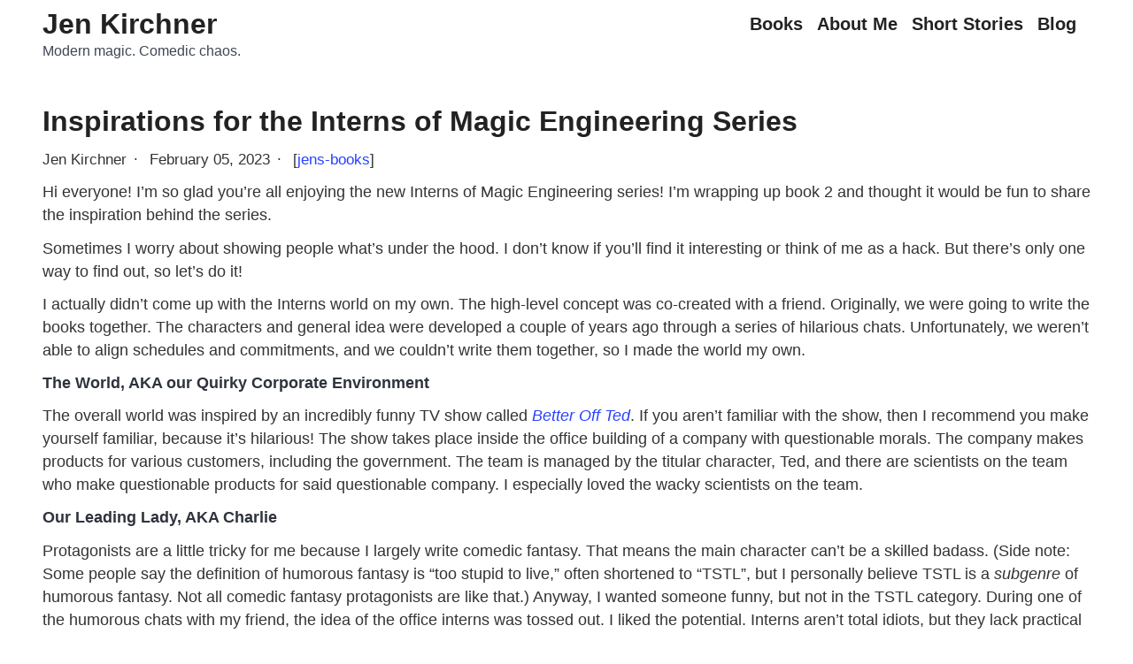

--- FILE ---
content_type: text/html; charset=utf-8
request_url: https://jenkirchner.com/2023/02/05/inspirations-for-the-interns-of-magic-engineering-series/
body_size: 3791
content:
<!doctype html><html lang=en><head><link href="https://jenkirchner.com/abridge.css?h=ab326a474d4fe739c321" rel=stylesheet><meta charset=utf-8><meta content="ie=edge" http-equiv=x-ua-compatible><meta content="width=device-width,initial-scale=1" name=viewport><meta content=https://jenkirchner.com name=base><meta content=True name=HandheldFriendly><meta content=yes name=mobile-web-app-capable><meta content=yes name=apple-mobile-web-app-capable><meta content=default name=apple-mobile-web-app-status-bar-style><link href=https://jenkirchner.com/favicon180.png rel=apple-touch-icon sizes=180x180><link href=https://jenkirchner.com/favicon32.png rel=icon sizes=32x32 type=image/png><link href=https://jenkirchner.com/favicon16.png rel=icon sizes=16x16 type=image/png><link title="Jen Kirchner RSS Feed" href=https://jenkirchner.com/rss.xml rel=alternate type=application/rss+xml><link title="Jen Kirchner Atom Feed" href=https://jenkirchner.com/atom.xml rel=alternate type=application/atom+xml><script async data-goatcounter=https://jenkirchner.goatcounter.com/count src=/count.js></script><meta content="index, follow" name=robots><meta content="index, follow, max-snippet:-1, max-image-preview:large, max-video-preview:-1" name=googlebot><meta content="index, follow, max-snippet:-1, max-image-preview:large, max-video-preview:-1" name=bingbot><title>Inspirations for the Interns of Magic Engineering Series :: Jen Kirchner</title><meta content="Jen Kirchner" name=author><meta content="Jen Kirchner" name=copyright><meta content="Modern magic. Comedic chaos." name=description><link href=https://jenkirchner.com/2023/02/05/inspirations-for-the-interns-of-magic-engineering-series/ rel=canonical><meta content="Urban fantasy, modern fantasy, comedic fantasy, comedy novels, author" name=keywords><meta content=https://jenkirchner.com/2023/02/05/inspirations-for-the-interns-of-magic-engineering-series/ property=og:url><meta content=https://jenkirchner.com/2023/02/05/inspirations-for-the-interns-of-magic-engineering-series/ name=twitter:url><meta content="Modern magic. Comedic chaos." property=og:description><meta content="Modern magic. Comedic chaos." name=twitter:description><meta content="Inspirations for the Interns of Magic Engineering Series | Jen Kirchner" property=og:title><meta content="Inspirations for the Interns of Magic Engineering Series | Jen Kirchner" name=twitter:title><meta content=summary name=twitter:card><meta content="Jen Kirchner" property=og:site_name><meta content=en_US property=og:locale><meta content=website property=og:type><meta content=2023-02-05 property=og:updated_time><noscript><link href=https://jenkirchner.com/nojs.css rel=stylesheet></noscript><body><header><nav><div><big><a title="Jen Kirchner" href=https://jenkirchner.com>Jen Kirchner</a></big></div><div><div><ul><li><a class=s110 href=https://jenkirchner.com/my-books/> Books </a><li><a class=s110 href=https://jenkirchner.com/about/> About Me </a><li><a class=s110 href=https://jenkirchner.com/vya/> Short Stories </a><li><a class=s110 href=https://jenkirchner.com/blog/> Blog </a></ul></div><div></div></div></nav><div class=desc>Modern magic. Comedic chaos.</div></header><main><article><h1><a href=https://jenkirchner.com/2023/02/05/inspirations-for-the-interns-of-magic-engineering-series/>Inspirations for the Interns of Magic Engineering Series</a></h1><p><span class=s95> Jen Kirchner<span class=hpad>·</span> February 05, 2023<span class=hpad>·</span> [<a href=https://jenkirchner.com/categories/jens-books/>jens-books</a>] </span><p>Hi everyone! I’m so glad you’re all enjoying the new Interns of Magic Engineering series! I’m wrapping up book 2 and thought it would be fun to share the inspiration behind the series. <p>Sometimes I worry about showing people what’s under the hood. I don’t know if you’ll find it interesting or think of me as a hack. But there’s only one way to find out, so let’s do it!<p>I actually didn’t come up with the Interns world on my own. The high-level concept was co-created with a friend. Originally, we were going to write the books together. The characters and general idea were developed a couple of years ago through a series of hilarious chats. Unfortunately, we weren’t able to align schedules and commitments, and we couldn’t write them together, so I made the world my own.<p><strong>The World, AKA our Quirky Corporate Environment</strong><p>The overall world was inspired by an incredibly funny TV show called <em><a href=https://www.imdb.com/title/tt1235547/ rel=noopener target=_blank>Better Off Ted</a></em>. If you aren’t familiar with the show, then I recommend you make yourself familiar, because it’s hilarious! The show takes place inside the office building of a company with questionable morals. The company makes products for various customers, including the government. The team is managed by the titular character, Ted, and there are scientists on the team who make questionable products for said questionable company. I especially loved the wacky scientists on the team. <p><strong>Our Leading Lady, AKA Charlie</strong><p>Protagonists are a little tricky for me because I largely write comedic fantasy. That means the main character can’t be a skilled badass. (Side note: Some people say the definition of humorous fantasy is “too stupid to live,” often shortened to “TSTL”, but I personally believe TSTL is a <em>subgenre</em> of humorous fantasy. Not all comedic fantasy protagonists are like that.) Anyway, I wanted someone funny, but not in the TSTL category. During one of the humorous chats with my friend, the idea of the office interns was tossed out. I liked the potential. Interns aren’t total idiots, but they lack practical knowledge—someday they might be badasses, but at this point in time they aren’t. We had a good laugh about the many possibilities of the office interns. And the rest is history.<p><strong>The Plot for Book 1, A Master of Magical Machinery</strong><p>For the books themselves, I didn’t want to languish over the plots like I did with Kari Hunter books, which are more organically developed. (You’d be surprised at how much time I spend developing the Kari Hunter plots.) For the interns, I was admittedly stressed about having to write them with another person, and didn’t want to make my friend suffer through a longer process. So, I suggested we just list all of our favorite books and movie plots, pick a few, and use them as the main inspirations for each book.<p>You’re probably thinking that this sounds like a total “hack” thing to do. While a part of me is ashamed to admit I used this method, I’m sure I didn’t come up with the idea on my own. Other writers probably do this. I’m sure I heard it somewhere and my brain pulled it from the depths of my memory. I’m actually really happy with how the first book turned out. For book 1, the plot that spoke to me the loudest was…<p><em><a href=https://www.imdb.com/title/tt0095016/ rel=noopener target=_blank>DIE HARD</a>!</em><p>You see the resemblance now, don’t you? A group of mercenaries who raid an office building and break into the vault. Only in the Interns of Magic Engineering, there’s no capable, gun-toting New York cop. The interns are the only ones who can save the day.<p><strong>That Special Something…</strong><p>While I was really excited about book 1’s plot, while writing the first draft, I still felt like something was missing. An important element of some kind—like a crazy side-plot character. After thinking about it for a long, long time, I remembered an old John Cusack movie from the ‘80s (I’m dating myself here). In the movie, John Cusack’s character is pursued by a very eccentric and determined paper boy who wants his money for the paper delivery. He’s hilarious and relentless, and he shows up in the most unexpected places, always shouting his catchphrase, “<a href=https://youtu.be/iayLBI7nsE0 rel=noopener target=_blank>I want my two dollars!</a>” <p>Unfortunately, I knew I couldn’t have an extra human in the story because everyone (except the interns and Aiken) was a hostage. So, I thought, what do big office buildings have? I work in one of those, after all, so I should know. I listed a few options and landed on… vending machines. A crazy talking vending machine.<p>And Sporky was born. I went back and rewrote book 1 with Sporky in the mix. <p><strong>Coming Soon: Book 2</strong><p>So, you’re probably wondering, what about book 2? Did I follow the same plotting method and choose a story as my primary inspiration? I sure did, and I’m not sorry. For book 2, my loose inspiration is… <em><a href=https://www.imdb.com/title/tt0087332/ rel=noopener target=_blank>Ghostbusters</a></em>. <p><em>WHO YA GONNA CALL?</em> <p><em><a href=https://www.amazon.com/gp/product/B0BNJGXMJS rel=noopener target=_blank>A Madhouse of Magical Malfunction</a></em> is out March 13! <a href=https://www.amazon.com/gp/product/B0BNJGXMJS rel=noopener target=_blank>Pre-order your copy right now</a>!<p>Hope you enjoyed Interns inspirations! For more more book extras and fun stuff, subscribe to my blog here:<nav><div><a href=https://jenkirchner.com/2023/02/26/get-ready-for-a-madhouse-of-magical-malfunction/>‹ Get Ready for a Madhouse of Magical Malfunction</a></div><div class=mx-2>•</div><div><a href=https://jenkirchner.com/2023/01/22/the-2023-book-bucket-list/> The 2023 Book Bucket List ›</a></div></nav></article></main><footer><div class=c><nav class=tpad><div></div></nav><nav class=vpad><a class="rpad s90" href=https://universeodon.com/@jenkirchner target=_blank> Mastodon </a><a class="rpad s90" href=https://www.amazon.com/stores/Jen-Kirchner/author/B00AI6GIO8 target=_blank> Amazon </a><a class="rpad s90" href=https://jenkirchner.com/rss.xml target=_blank> RSS </a><a class="rpad s90" href=https://subscribepage.io/jenkirchner_newreleases target=_blank> Newsletter </a></nav><p class=s80>© <span id=year>2025</span> Jen Kirchner</div></footer><span class=topout> <span class=topleft> </span><a title="Back to Top" class=top href=#><i class="svgs svgh angu"></i></a> </span>

--- FILE ---
content_type: text/css; charset=utf-8
request_url: https://jenkirchner.com/abridge.css?h=ab326a474d4fe739c321
body_size: 40648
content:
:root{--ff:Roboto,system-ui,-apple-system,BlinkMacSystemFont,"Segoe UI",Oxygen,Ubuntu,Cantarell,"Fira Sans","Droid Sans","Helvetica Neue","Noto Sans",Helvetica,Arial,sans-serif;--fm:ui-monospace,Menlo,Monaco,Consolas,"SF Mono","Cascadia Mono","Segoe UI Mono","DejaVu Sans Mono","Liberation Mono","Roboto Mono","Oxygen Mono","Ubuntu Monospace","Ubuntu Mono","Source Code Pro","Fira Mono","Droid Sans Mono","Courier New",Courier,monospace;color-scheme:var(--cs);--s1: .5rem;--s2: 1rem;--rc: .5rem;--br: 0.25rem;--bw: 0.0625rem;--ow: 0.1875rem;--fs: 1rem;--lh: 1.5;--lhh: 1.2;--fw: 400;--fh: 700;--cs:light;--f1:#333;--f2:#222;--c1:#fff;--c2:#def;--c3:#cde;--c4:#013;--a1:#06e;--a2:#09f;--a3:#07f;--a4:#06e;--cg:#373;--cr:#d33}@media (min-width: 576px){:root{--fs: 1rem}}@media (min-width: 768px){:root{--fs: 1.04rem}}@media (min-width: 992px){:root{--fs: 1.08rem}}@media (min-width: 1200px){:root{--fs: 1.12rem}}*,*::before,*::after{box-sizing:border-box}html{text-rendering:optimizeLegibility;background-color:var(--c1);color:var(--f1);font-family:var(--ff);font-weight:var(--fw);font-size:var(--fs);line-height:var(--lh)}big,h1,h2,h3,h4,h5,h6{padding-left:0;color:var(--f2);margin:var(--s2) 0 var(--s1);font-weight:var(--fh);font-size:var(--fs);line-height:var(--lhh)}big,h1{font-size:2rem}h2{font-size:1.75rem}h3{font-size:1.5rem}h4{font-size:1.25rem}h5{font-size:1.125rem}header h1{margin:0}a{color:var(--a1);text-decoration:none;font-weight:500}a:hover{color:var(--a2);text-decoration:underline}a:visited{color:var(--a4)}big a,h1 a,h2 a,main nav a,header li>a{color:var(--f2);text-decoration:none;font-weight:var(--fh)}big a:visited,h1 a:visited,h2 a:visited,main nav a:visited,header li>a:visited{color:var(--f2)}big a:hover,h1 a:hover,h2 a:hover,main nav a:hover,header li>a:hover{color:var(--a3);text-decoration:none}article{padding:1rem 0rem}abbr[title]{border-bottom:var(--bw) dotted;text-decoration:none;cursor:help}mark{background-color:var(--c4);color:var(--c1);vertical-align:baseline;padding:.1rem .4rem}blockquote{margin-left:0;padding:0 0 0 1.5rem;border-left:.25rem solid var(--c3)}blockquote>:last-child{margin-bottom:0}small{font-size:.875rem}.footnote-definition sup,.footnote-definition p{display:inline}sub,sup{font-size:.75em;line-height:0;position:relative;vertical-align:baseline}sub{bottom:-.25em}sup{top:-.5em}details summary{cursor:pointer}address,blockquote,dl,figure,form,ol,p,pre,table{margin:.7rem 0;color:var(--f1);font-style:normal;font-weight:var(--fw);font-size:var(--fs)}ul{margin:.7rem 0 0 .7rem;color:var(--f1);font-style:normal;font-weight:var(--fw);font-size:var(--fs)}ul,ol{padding-right:0;padding-left:var(--s2)}li{margin-bottom:.2rem}ins{color:var(--cg);text-decoration:none}div.posts{display:flex}div.posts article,div.posts div{flex:1 1 0;min-width:0}body{width:100%;margin:0}header,main,footer{width:90%;margin-right:auto;margin-left:auto;padding:var(--s1)}@media (min-width: 1200px){header,main,footer{min-width:1200px;max-width:50%}}header,main{padding-top:0;margin-top:0;padding-bottom:0;margin-bottom:0}header hr,main hr{margin:.1rem 0}footer{line-height:var(--lhh)}footer hr,footer p{margin:.2rem 0}header>nav>div{padding-top:var(--s2)}footer>div{padding-top:var(--s1)}header>nav,header>nav>div:nth-child(2){display:flex;flex-direction:column;flex-wrap:wrap;justify-content:space-between;align-items:center}header>nav ul{margin:0;display:flex;flex-wrap:wrap;justify-content:center;align-items:center}header>nav>div:nth-child(2){margin-left:auto;justify-content:center}header nav{margin:var(--s1) auto 0;flex-direction:column}header nav div:nth-child(2){margin:auto}nav{align-items:center;justify-content:center;display:flex}nav li{display:inline-block;margin:0 var(--s2) 0 0}.dropdown{display:inline-block;position:relative;z-index:1;font-weight:var(--fh);font-size:var(--fs)}.dropdown-content{display:none;position:absolute;cursor:pointer;text-align:center;right:-1rem;z-index:1;font-weight:var(--fh);font-size:var(--fs);background:var(--c2)}.dropdown-content a,.dropdown-content span{margin:0 var(--s1);display:block;text-decoration:none}.dropdown:hover .dropdown-content{display:block}article nav div:last-child{text-align:right}footer nav a{margin:.2rem}footer nav i{margin-bottom:.2rem}main nav{margin-top:var(--s2)}main nav a,main nav span{margin:.2rem}.on,.on:visited{font-weight:var(--fh);border:.1rem solid var(--c4);border-radius:var(--br);padding:.1rem var(--s1)}.on:hover{border-color:var(--a3)}.on:hover .svgh{background:var(--a3);opacity:1}.outp{padding:0 .26rem .2rem}.dis{color:var(--c4);font-weight:var(--fh)}.off{color:var(--c4);font-weight:var(--fh);border:.1rem solid var(--c3);border-radius:var(--br)}.off .svgh{background:var(--c3);opacity:1}.on{font-weight:var(--fh);border:.1rem solid var(--c4);border-radius:var(--br)}.mode:hover,.cnav{background-color:var(--c2)}@media (min-width: 768px){header nav,header>nav>div:nth-child(2){flex-direction:row;margin:0 0 0 auto}header>nav>div{padding-top:var(--s1)}}.yvi{position:absolute;top:0;left:0}.yv{position:relative;padding-bottom:56.25%;height:0;overflow:hidden}img,video,svg{max-width:100%;height:auto}embed,iframe,object{max-width:100%}iframe{border-style:none;width:100%;height:100%;border:0;overflow:hidden}.fi{display:inline-block}.fi img,.fi video{vertical-align:top}.fi figcaption{padding-bottom:var(--s1);text-align:center}table{border-collapse:collapse;width:100%;text-indent:0}table caption{margin-bottom:.5rem}tr{border-bottom:var(--bw) solid var(--c3)}td,th{padding:var(--s1)}th{text-align:left}tbody tr:nth-child(even){background-color:var(--c2)}thead tr{border-top:var(--bw) solid var(--c3);background-color:var(--c2)}pre,code,kbd,samp,tt,var{border-radius:var(--br);background:var(--c2);font-family:var(--fm);overflow-x:auto;line-height:initial;font-size:.8rem;padding:.3rem .2rem}pre{position:relative;padding:2rem .5rem .3rem;display:block;overflow-x:auto;-ms-overflow-style:scrollbar;white-space:pre}pre>code{display:block;background:rgba(0,0,0,0)}kbd{background-color:var(--f2);color:var(--c1);vertical-align:baseline;font-size:1rem;padding:.2rem}pre code[data-lang]::before{content:attr(data-lang);padding:.3rem;display:block;background-color:var(--c3);color:var(--h1);width:100%;position:absolute;top:0;left:0;padding-left:1rem;text-transform:uppercase}code table{font-size:.8rem;margin:0;color:var(--h1)}code mark{display:block;color:unset;padding:0;background-color:var(--h0);filter:brightness(var(--ha))}code td,code th,code tr{padding:0;border-bottom:none}code tbody td:first-child{text-align:center;user-select:none;min-width:60px}code tbody tr:nth-child(even),code thead tr{background-color:unset}.cc{cursor:pointer;z-index:9;position:absolute;top:.2rem;right:.5rem}.cc:hover{background:var(--a3);opacity:1}hr{box-sizing:content-box;height:0;overflow:visible;border:none;border-top:1px solid var(--f1)}header hr,footer hr{border-top:1px solid var(--c4)}figure{display:block;margin:0;padding:0;overflow-x:auto}button,input,select,textarea{margin:0;padding:.2rem var(--s1);max-width:100%;background:var(--c2);border:0;border-radius:.25rem;font:inherit;line-height:var(--fs);color:var(--f1)}button.del{color:var(--cr)}button,[type=button i],[type=submit i],[type=reset i]{display:inline-block;text-align:center;white-space:nowrap;color:var(--f1);border:0;cursor:pointer;transition:opacity .25s}button:hover,[type=button i]:hover,[type=submit i]:hover,[type=reset i]:hover{opacity:.75}button[disabled],[type=button i][disabled],[type=submit i][disabled],[type=reset i][disabled]{opacity:.5}fieldset{padding:.5rem .75rem;border:var(--bw) solid var(--c3);border-radius:.25rem}legend{padding:0 .25rem}label{cursor:pointer;display:block;margin-bottom:.25rem}[type=color i]{min-height:2.125rem}select:not([multiple]):not([size]){padding-right:1.5rem;background-repeat:no-repeat;background-position:right .5rem center;-moz-appearance:none;-webkit-appearance:none;appearance:none}textarea{width:100%;resize:vertical}textarea:not([rows]){height:8rem}.topout{position:sticky;bottom:1px;padding:20px;place-self:end;margin-top:110vh;pointer-events:none}.topleft{margin-left:calc(100% - 80px)}.top{pointer-events:all;padding:9px;border-radius:9px;font-weight:700;color:var(--a1);background:var(--c2)}.top:hover{text-decoration:none;color:var(--c2);background:var(--a1)}.top:hover .svgh{background:var(--c2);opacity:1}div:empty{display:none}#suggestions{z-index:9;background:var(--c1);border:2px solid var(--c3);position:static;left:0;width:100%;margin-top:var(--s1);max-height:500px;overflow:auto}#suggestions a,#results a{display:block;text-decoration:none;padding:var(--s1);margin:0 var(--s1)}#suggestions a:hover,#suggestions a:focus,#results a:hover,#results a:focus{background:var(--c2)}#suggestions span,#results span{line-height:1.5;display:block}#suggestions span:first-child,#results span:first-child{font-weight:var(--fh)}#suggestions span:nth-child(2),#results span:nth-child(2){color:var(--f1)}.results{display:block;position:relative;width:100%}.searchd{display:flex;position:relative;align-items:center;white-space:nowrap}.searchd>input{max-width:100%;flex-grow:1;padding-right:2rem}.searchd>button{position:absolute;right:.5rem}@media (min-width: 768px){.searchd>input{width:15rem;flex-grow:0}#suggestions{position:absolute;right:0;left:unset;width:500px}}.sticky{position:sticky;top:var(--s2)}.block{max-width:30rem;margin:var(--s2) auto}.blockdiv{border-radius:var(--br);border-top:5px solid var(--a1);background-color:var(--c2);margin-top:var(--s2);padding:.2rem 0 var(--s2) var(--s2);max-height:100vh;overflow:auto;overflow-wrap:break-word}.blockdiv a{color:var(--f1)}.blockdiv a:hover{color:var(--a2)}.blockdiv ol{margin:0}.blockdiv .scur{font-weight:var(--fh);color:var(--a1)}.sblock{width:15rem;max-width:15rem;margin-left:var(--s1);display:none}.sblock details:not([open])+.hidden_li{height:0;visibility:hidden;overflow:hidden}.sblock summary{filter:brightness(.7)}.sblock ol,.sblock ul{font-size:1em}.desc{display:none}@media (min-width: 768px){.sblock,.desc{display:unset}.block{display:none}}.img-swap-div .img-main{display:block}.img-swap-div .img-swap{display:none}.img-swap-div:hover .img-swap{display:block}.img-swap-div:hover .img-main{display:none}[style*="--c:"],section>section{flex:var(--c, 1);margin:var(--s1);color:var(--f2);padding:var(--s1);text-align:center}section{display:flex;flex-flow:row wrap}section article{padding:20px 30px;min-width:340px}section article div{text-align:center}section article h1,section article h2,section article h3{text-align:center}.adjust{-webkit-mask:url("data:image/svg+xml,%3Csvg xmlns='http://www.w3.org/2000/svg' stroke='none' stroke-width='1' fill='%23000' viewBox='0 0 24 24'%3E%3Cpath d='M12 0C6 0 0 6 0 12s5 12 12 12 12-5 12-12S19 0 12 0Zm0 4c5 0 8 3 8 8s-3 8-8 8V4Z'/%3E%3C/svg%3E");background:var(--f2)}.angu{-webkit-mask:url("data:image/svg+xml,%3Csvg xmlns='http://www.w3.org/2000/svg' stroke='%23000' stroke-width='3' fill='none' viewBox='0 0 24 24'%3E%3Cpath d='m4 16 8-8 8 8'/%3E%3C/svg%3E");background:var(--f2)}.world{-webkit-mask:url("data:image/svg+xml,%3Csvg xmlns='http://www.w3.org/2000/svg' stroke='%23000' stroke-width='2' fill='none' viewBox='0 0 24 24'%3E%3Cpath d='M1 12a11 11 90 0 0 22 0 11 11 90 0 0-22 0m1-4h20M2 16h20M11 1a21 21 90 0 0 0 22m2-22a21 21 90 0 1 0 22'/%3E%3C/svg%3E");background:var(--f2)}.copy{-webkit-mask:url("data:image/svg+xml,%3Csvg xmlns='http://www.w3.org/2000/svg' stroke='%23000' stroke-width='2' fill='none' viewBox='0 0 24 24'%3E%3Cpath d='M11 1a1 1 0 0 0-1 1v12a1 1 0 0 0 1 1h10a1 1 0 0 0 1-1V2a1 1 0 0 0-1-1ZM7 9H3a1 1 0 0 0-1 1v12a1 1 0 0 0 1 1h10a1 1 0 0 0 1-1v-4'/%3E%3C/svg%3E");background:var(--f2)}.copy.yes{-webkit-mask:url("data:image/svg+xml,%3Csvg xmlns='http://www.w3.org/2000/svg' stroke='%23000' stroke-width='2' fill='none' viewBox='0 0 24 24'%3E%3Cpath d='M20 6 9 17l-5-5'/%3E%3C/svg%3E");background:var(--cg)}.copy.err{-webkit-mask:url("data:image/svg+xml,%3Csvg xmlns='http://www.w3.org/2000/svg' stroke='%23000' stroke-width='2' fill='none' viewBox='0 0 24 24'%3E%3Cpath d='M1 12a1 1 0 0 0 22 0 1 1 0 0 0-22 0m11-7v9m0 5v-2'/%3E%3C/svg%3E");background:var(--cr)}.search{-webkit-mask:url("data:image/svg+xml,%3Csvg xmlns='http://www.w3.org/2000/svg' stroke='%23000' stroke-width='3' fill='none' viewBox='0 0 24 24'%3E%3Ccircle cx='9.5' cy='9.5' r='8'/%3E%3Cpath d='m23 23-9-9'/%3E%3C/svg%3E");background:var(--f2)}.rss{background-image:url("data:image/svg+xml,%3Csvg xmlns='http://www.w3.org/2000/svg' stroke='%23e94' stroke-width='2' fill='none' viewBox='0 0 24 24'%3E%3Cpath d='M4 11a9 9 0 0 1 9 9M4 4a16 16 0 0 1 16 16'/%3E%3Ccircle cx='5' cy='19' r='1'/%3E%3C/svg%3E")}.x{background-image:url("data:image/svg+xml,%3Csvg xmlns='http://www.w3.org/2000/svg' stroke='%23f00' stroke-width='3' fill='none' viewBox='0 0 24 24'%3E%3Cpath d='M21 3 3 21M3 3l18 18'/%3E%3C/svg%3E")}.svg{width:1.8rem;height:1.8rem;display:inline-block;text-align:center;vertical-align:middle}.svgs{width:var(--fs);height:var(--fs);display:inline-block;text-align:center;vertical-align:middle}.svgm{min-width:24px;min-height:24px}.fa-a:hover{color:var(--a3);opacity:1}.sum,.sum p{margin:.2rem 0}.s150{font-size:1.5em}.s140{font-size:1.4em}.s130{font-size:1.3em}.s120{font-size:1.2em}.s110{font-size:1.1em}.s95{font-size:.95em}.s90{font-size:.9em}.s85{font-size:.85em}.s80{font-size:.8em}.s75{font-size:.75em}.s70{font-size:.7em}.hpad{padding:0 var(--s1)}.rpad{padding-right:var(--s1)}.vpad{padding:var(--s1) 0}.tpad{padding-top:var(--s1)}.b{font-weight:var(--fh)}.b1 video,.b1 audio,.b1 picture,.b1 img{border:1px solid var(--c4)}.c{text-align:center}.fl{float:left}.fr{float:right}.ci{display:block;margin:0 auto}:root{--bulma-body-background-color:var(--bulma-scheme-main);--bulma-body-size:1em;--bulma-body-min-width:300px;--bulma-body-rendering:optimizeLegibility;--bulma-body-family:var(--bulma-family-primary);--bulma-body-overflow-x:hidden;--bulma-body-overflow-y:scroll;--bulma-body-color:var(--bulma-text);--bulma-body-font-size:1em;--bulma-body-weight:var(--bulma-weight-normal);--bulma-body-line-height:1.5;--bulma-code-family:var(--bulma-family-code);--bulma-code-padding:.25em .5em .25em;--bulma-code-weight:normal;--bulma-code-size:.875em;--bulma-small-font-size:.875em;--bulma-hr-background-color:var(--bulma-background);--bulma-hr-height:2px;--bulma-hr-margin:1.5rem 0;--bulma-strong-color:var(--bulma-text-strong);--bulma-strong-weight:var(--bulma-weight-semibold);--bulma-pre-font-size:.875em;--bulma-pre-padding:1.25rem 1.5rem;--bulma-pre-code-font-size:1em}html{background-color:var(--bulma-body-background-color);font-size:var(--bulma-body-size);-moz-osx-font-smoothing:grayscale;-webkit-font-smoothing:antialiased;min-width:var(--bulma-body-min-width);overflow-x:var(--bulma-body-overflow-x);overflow-y:var(--bulma-body-overflow-y);text-rendering:var(--bulma-body-rendering);text-size-adjust:100%}article,aside,figure,footer,header,hgroup,section{display:block}body,button,input,optgroup,select,textarea{font-family:var(--bulma-body-family)}code,pre{-moz-osx-font-smoothing:auto;-webkit-font-smoothing:auto;font-family:var(--bulma-code-family)}body{color:var(--bulma-body-color);font-size:var(--bulma-body-font-size);font-weight:var(--bulma-body-weight);line-height:var(--bulma-body-line-height)}a,button{cursor:pointer}a:focus-visible,button:focus-visible{outline-color:hsl(var(--bulma-focus-h), var(--bulma-focus-s), var(--bulma-focus-l));outline-offset:var(--bulma-focus-offset);outline-style:var(--bulma-focus-style);outline-width:var(--bulma-focus-width)}a:focus-visible:active,button:focus-visible:active{outline-width:1px}a:active,button:active{outline-width:1px}a{color:var(--bulma-link-text);cursor:pointer;text-decoration:none;transition-duration:var(--bulma-duration);transition-property:background-color,border-color,color}a strong{color:currentColor}button{appearance:none;background:none;border:none;color:inherit;font-family:inherit;font-size:1em;margin:0;padding:0;transition-duration:var(--bulma-duration);transition-property:background-color,border-color,color}code{background-color:var(--bulma-code-background);border-radius:.5em;color:var(--bulma-code);font-size:var(--bulma-code-size);font-weight:var(--bulma-code-weight);padding:var(--bulma-code-padding)}hr{background-color:var(--bulma-hr-background-color);border:none;display:block;height:var(--bulma-hr-height);margin:var(--bulma-hr-margin)}img{height:auto;max-width:100%}input[type=checkbox],input[type=radio]{vertical-align:baseline}small{font-size:var(--bulma-small-font-size)}span{font-style:inherit;font-weight:inherit}strong{color:var(--bulma-strong-color);font-weight:var(--bulma-strong-weight)}svg{height:auto;width:auto}fieldset{border:none}pre{-webkit-overflow-scrolling:touch;background-color:var(--bulma-pre-background);color:var(--bulma-pre);font-size:var(--bulma-pre-font-size);overflow-x:auto;padding:var(--bulma-pre-padding);white-space:pre;word-wrap:normal}pre code{background-color:rgba(0,0,0,0);color:currentColor;font-size:var(--bulma-pre-code-font-size);padding:0}table td,table th{vertical-align:top}table td:not([align]),table th:not([align]){text-align:inherit}table th{color:var(--bulma-text-strong)}@keyframes spinAround{from{transform:rotate(0deg)}to{transform:rotate(359deg)}}@keyframes pulsate{50%{opacity:.5}}:root{--bulma-control-radius:var(--bulma-radius);--bulma-control-radius-small:var(--bulma-radius-small);--bulma-control-border-width:1px;--bulma-control-height:2.5em;--bulma-control-line-height:1.5;--bulma-control-padding-vertical:calc(0.5em - 1px);--bulma-control-padding-horizontal:calc(0.75em - 1px);--bulma-control-size:var(--bulma-size-normal);--bulma-control-focus-shadow-l:50%}.box{--bulma-box-background-color:var(--bulma-scheme-main);--bulma-box-color:var(--bulma-text);--bulma-box-radius:var(--bulma-radius-large);--bulma-box-shadow:var(--bulma-shadow);--bulma-box-padding:1.25rem;--bulma-box-link-hover-shadow:0 .5em 1em -.125em hsla(var(--bulma-scheme-h), var(--bulma-scheme-s), var(--bulma-scheme-invert-l), 0.1),0 0 0 1px var(--bulma-link);--bulma-box-link-active-shadow:inset 0 1px 2px hsla(var(--bulma-scheme-h), var(--bulma-scheme-s), var(--bulma-scheme-invert-l), 0.2),0 0 0 1px var(--bulma-link)}.box{background-color:var(--bulma-box-background-color);border-radius:var(--bulma-box-radius);box-shadow:var(--bulma-box-shadow);color:var(--bulma-box-color);display:block;padding:var(--bulma-box-padding)}a.box:hover,a.box:focus{box-shadow:var(--bulma-box-link-hover-shadow)}a.box:active{box-shadow:var(--bulma-box-link-active-shadow)}.button{--bulma-button-family:false;--bulma-button-weight:var(--bulma-weight-medium);--bulma-button-border-color:var(--bulma-border);--bulma-button-border-style:solid;--bulma-button-border-width:var(--bulma-control-border-width);--bulma-button-padding-vertical:.5em;--bulma-button-padding-horizontal:1em;--bulma-button-focus-border-color:var(--bulma-link-focus-border);--bulma-button-focus-box-shadow-size:0 0 0 .125em;--bulma-button-focus-box-shadow-color:hsla(var(--bulma-link-h), var(--bulma-link-s), var(--bulma-link-on-scheme-l), 0.25);--bulma-button-active-color:var(--bulma-link-active);--bulma-button-active-border-color:var(--bulma-link-active-border);--bulma-button-text-color:var(--bulma-text);--bulma-button-text-decoration:underline;--bulma-button-text-hover-background-color:var(--bulma-background);--bulma-button-text-hover-color:var(--bulma-text-strong);--bulma-button-ghost-background:none;--bulma-button-ghost-border-color:rgba(0,0,0,0);--bulma-button-ghost-color:var(--bulma-link-text);--bulma-button-ghost-decoration:none;--bulma-button-ghost-hover-color:var(--bulma-link);--bulma-button-ghost-hover-decoration:underline;--bulma-button-disabled-background-color:var(--bulma-scheme-main);--bulma-button-disabled-border-color:var(--bulma-border);--bulma-button-disabled-shadow:none;--bulma-button-disabled-opacity:.5;--bulma-button-static-color:var(--bulma-text-weak);--bulma-button-static-background-color:var(--bulma-scheme-main-ter);--bulma-button-static-border-color:var(--bulma-border)}.button{--bulma-button-h:var(--bulma-scheme-h);--bulma-button-s:var(--bulma-scheme-s);--bulma-button-l:var(--bulma-scheme-main-l);--bulma-button-background-l:var(--bulma-scheme-main-l);--bulma-button-background-l-delta:0%;--bulma-button-hover-background-l-delta:var(--bulma-hover-background-l-delta);--bulma-button-active-background-l-delta:var(--bulma-active-background-l-delta);--bulma-button-color-l:var(--bulma-text-strong-l);--bulma-button-border-l:var(--bulma-border-l);--bulma-button-border-l-delta:0%;--bulma-button-hover-border-l-delta:var(--bulma-hover-border-l-delta);--bulma-button-active-border-l-delta:var(--bulma-active-border-l-delta);--bulma-button-focus-border-l-delta:var(--bulma-focus-border-l-delta);--bulma-button-outer-shadow-h:0;--bulma-button-outer-shadow-s:0%;--bulma-button-outer-shadow-l:20%;--bulma-button-outer-shadow-a:.05;--bulma-loading-color:hsl(var(--bulma-button-h), var(--bulma-button-s), var(--bulma-button-color-l));background-color:hsl(var(--bulma-button-h), var(--bulma-button-s), calc( var(--bulma-button-background-l) + var(--bulma-button-background-l-delta) ));border-color:hsl(var(--bulma-button-h), var(--bulma-button-s), calc( var(--bulma-button-border-l) + var(--bulma-button-border-l-delta) ));border-style:var(--bulma-button-border-style);border-width:var(--bulma-button-border-width);box-shadow:0px .0625em .125em hsla(var(--bulma-button-outer-shadow-h), var(--bulma-button-outer-shadow-s), var(--bulma-button-outer-shadow-l), var(--bulma-button-outer-shadow-a)),0px .125em .25em hsla(var(--bulma-button-outer-shadow-h), var(--bulma-button-outer-shadow-s), var(--bulma-button-outer-shadow-l), var(--bulma-button-outer-shadow-a));color:hsl(var(--bulma-button-h), var(--bulma-button-s), var(--bulma-button-color-l));cursor:pointer;font-weight:var(--bulma-button-weight);height:auto;justify-content:center;padding-bottom:calc(
    var(--bulma-button-padding-vertical) - var(--bulma-button-border-width)
  );padding-left:calc(
    var(--bulma-button-padding-horizontal) - var(--bulma-button-border-width)
  );padding-right:calc(
    var(--bulma-button-padding-horizontal) - var(--bulma-button-border-width)
  );padding-top:calc(
    var(--bulma-button-padding-vertical) - var(--bulma-button-border-width)
  );text-align:center;white-space:nowrap}.button strong{color:inherit}.button .icon,.button .icon.is-small,.button .icon.is-medium,.button .icon.is-large{height:1.5em;width:1.5em}.button .icon:first-child:not(:last-child){margin-inline-start:calc(
        -0.5 * var(--bulma-button-padding-horizontal)
      );margin-inline-end:calc(var(--bulma-button-padding-horizontal) * 0.25)}.button .icon:last-child:not(:first-child){margin-inline-start:calc(
        var(--bulma-button-padding-horizontal) * 0.25
      );margin-inline-end:calc(-0.5 * var(--bulma-button-padding-horizontal))}.button .icon:first-child:last-child{margin-inline-start:calc(
        -0.5 * var(--bulma-button-padding-horizontal)
      );margin-inline-end:calc(-0.5 * var(--bulma-button-padding-horizontal))}.button:hover,.button.is-hovered{--bulma-button-background-l-delta:var(--bulma-button-hover-background-l-delta);--bulma-button-border-l-delta:var(--bulma-button-hover-border-l-delta)}.button:focus-visible,.button.is-focused{--bulma-button-border-width:1px;border-color:hsl(var(--bulma-focus-h), var(--bulma-focus-s), var(--bulma-focus-l));box-shadow:var(--bulma-focus-shadow-size) hsla(var(--bulma-focus-h), var(--bulma-focus-s), var(--bulma-focus-l), var(--bulma-focus-shadow-alpha))}.button:active,.button.is-active{--bulma-button-background-l-delta:var(--bulma-button-active-background-l-delta);--bulma-button-border-l-delta:var(--bulma-button-active-border-l-delta);--bulma-button-outer-shadow-a:0}.button[disabled],fieldset[disabled] .button{background-color:var(--bulma-button-disabled-background-color);border-color:var(--bulma-button-disabled-border-color);box-shadow:var(--bulma-button-disabled-shadow);opacity:var(--bulma-button-disabled-opacity)}.button.is-white{--bulma-button-h:var(--bulma-white-h);--bulma-button-s:var(--bulma-white-s);--bulma-button-l:var(--bulma-white-l);--bulma-button-background-l:var(--bulma-white-l);--bulma-button-border-l:var(--bulma-white-l);--bulma-button-border-width:0px;--bulma-button-color-l:var(--bulma-white-invert-l);--bulma-button-outer-shadow-a:0}.button.is-white:focus-visible,.button.is-white.is-focused{--bulma-button-border-width:1px}.button.is-white.is-soft{--bulma-button-background-l:var(--bulma-soft-l);--bulma-button-color-l:var(--bulma-soft-invert-l)}.button.is-white.is-bold{--bulma-button-background-l:var(--bulma-bold-l);--bulma-button-color-l:var(--bulma-bold-invert-l)}.button.is-white[disabled],fieldset[disabled] .button.is-white{background-color:var(--bulma-white);border-color:var(--bulma-white);box-shadow:none}.button.is-black{--bulma-button-h:var(--bulma-black-h);--bulma-button-s:var(--bulma-black-s);--bulma-button-l:var(--bulma-black-l);--bulma-button-background-l:var(--bulma-black-l);--bulma-button-border-l:var(--bulma-black-l);--bulma-button-border-width:0px;--bulma-button-color-l:var(--bulma-black-invert-l);--bulma-button-outer-shadow-a:0}.button.is-black:focus-visible,.button.is-black.is-focused{--bulma-button-border-width:1px}.button.is-black.is-soft{--bulma-button-background-l:var(--bulma-soft-l);--bulma-button-color-l:var(--bulma-soft-invert-l)}.button.is-black.is-bold{--bulma-button-background-l:var(--bulma-bold-l);--bulma-button-color-l:var(--bulma-bold-invert-l)}.button.is-black[disabled],fieldset[disabled] .button.is-black{background-color:var(--bulma-black);border-color:var(--bulma-black);box-shadow:none}.button.is-light{--bulma-button-h:var(--bulma-light-h);--bulma-button-s:var(--bulma-light-s);--bulma-button-l:var(--bulma-light-l);--bulma-button-background-l:var(--bulma-light-l);--bulma-button-border-l:var(--bulma-light-l);--bulma-button-border-width:0px;--bulma-button-color-l:var(--bulma-light-invert-l);--bulma-button-outer-shadow-a:0}.button.is-light:focus-visible,.button.is-light.is-focused{--bulma-button-border-width:1px}.button.is-light.is-soft{--bulma-button-background-l:var(--bulma-soft-l);--bulma-button-color-l:var(--bulma-soft-invert-l)}.button.is-light.is-bold{--bulma-button-background-l:var(--bulma-bold-l);--bulma-button-color-l:var(--bulma-bold-invert-l)}.button.is-light[disabled],fieldset[disabled] .button.is-light{background-color:var(--bulma-light);border-color:var(--bulma-light);box-shadow:none}.button.is-dark{--bulma-button-h:var(--bulma-dark-h);--bulma-button-s:var(--bulma-dark-s);--bulma-button-l:var(--bulma-dark-l);--bulma-button-background-l:var(--bulma-dark-l);--bulma-button-border-l:var(--bulma-dark-l);--bulma-button-border-width:0px;--bulma-button-color-l:var(--bulma-dark-invert-l);--bulma-button-outer-shadow-a:0}.button.is-dark:focus-visible,.button.is-dark.is-focused{--bulma-button-border-width:1px}.button.is-dark.is-soft{--bulma-button-background-l:var(--bulma-soft-l);--bulma-button-color-l:var(--bulma-soft-invert-l)}.button.is-dark.is-bold{--bulma-button-background-l:var(--bulma-bold-l);--bulma-button-color-l:var(--bulma-bold-invert-l)}.button.is-dark[disabled],fieldset[disabled] .button.is-dark{background-color:var(--bulma-dark);border-color:var(--bulma-dark);box-shadow:none}.button.is-text{--bulma-button-h:var(--bulma-text-h);--bulma-button-s:var(--bulma-text-s);--bulma-button-l:var(--bulma-text-l);--bulma-button-background-l:var(--bulma-text-l);--bulma-button-border-l:var(--bulma-text-l);--bulma-button-border-width:0px;--bulma-button-color-l:var(--bulma-text-invert-l);--bulma-button-outer-shadow-a:0}.button.is-text:focus-visible,.button.is-text.is-focused{--bulma-button-border-width:1px}.button.is-text.is-light{--bulma-button-background-l:var(--bulma-light-l);--bulma-button-color-l:var(--bulma-text-light-invert-l)}.button.is-text.is-dark{--bulma-button-background-l:var(--bulma-dark-l);--bulma-button-color-l:var(--bulma-text-dark-invert-l)}.button.is-text.is-soft{--bulma-button-background-l:var(--bulma-soft-l);--bulma-button-color-l:var(--bulma-soft-invert-l)}.button.is-text.is-bold{--bulma-button-background-l:var(--bulma-bold-l);--bulma-button-color-l:var(--bulma-bold-invert-l)}.button.is-text[disabled],fieldset[disabled] .button.is-text{background-color:var(--bulma-text);border-color:var(--bulma-text);box-shadow:none}.button.is-primary{--bulma-button-h:var(--bulma-primary-h);--bulma-button-s:var(--bulma-primary-s);--bulma-button-l:var(--bulma-primary-l);--bulma-button-background-l:var(--bulma-primary-l);--bulma-button-border-l:var(--bulma-primary-l);--bulma-button-border-width:0px;--bulma-button-color-l:var(--bulma-primary-invert-l);--bulma-button-outer-shadow-a:0}.button.is-primary:focus-visible,.button.is-primary.is-focused{--bulma-button-border-width:1px}.button.is-primary.is-light{--bulma-button-background-l:var(--bulma-light-l);--bulma-button-color-l:var(--bulma-primary-light-invert-l)}.button.is-primary.is-dark{--bulma-button-background-l:var(--bulma-dark-l);--bulma-button-color-l:var(--bulma-primary-dark-invert-l)}.button.is-primary.is-soft{--bulma-button-background-l:var(--bulma-soft-l);--bulma-button-color-l:var(--bulma-soft-invert-l)}.button.is-primary.is-bold{--bulma-button-background-l:var(--bulma-bold-l);--bulma-button-color-l:var(--bulma-bold-invert-l)}.button.is-primary[disabled],fieldset[disabled] .button.is-primary{background-color:var(--bulma-primary);border-color:var(--bulma-primary);box-shadow:none}.button.is-link{--bulma-button-h:var(--bulma-link-h);--bulma-button-s:var(--bulma-link-s);--bulma-button-l:var(--bulma-link-l);--bulma-button-background-l:var(--bulma-link-l);--bulma-button-border-l:var(--bulma-link-l);--bulma-button-border-width:0px;--bulma-button-color-l:var(--bulma-link-invert-l);--bulma-button-outer-shadow-a:0}.button.is-link:focus-visible,.button.is-link.is-focused{--bulma-button-border-width:1px}.button.is-link.is-light{--bulma-button-background-l:var(--bulma-light-l);--bulma-button-color-l:var(--bulma-link-light-invert-l)}.button.is-link.is-dark{--bulma-button-background-l:var(--bulma-dark-l);--bulma-button-color-l:var(--bulma-link-dark-invert-l)}.button.is-link.is-soft{--bulma-button-background-l:var(--bulma-soft-l);--bulma-button-color-l:var(--bulma-soft-invert-l)}.button.is-link.is-bold{--bulma-button-background-l:var(--bulma-bold-l);--bulma-button-color-l:var(--bulma-bold-invert-l)}.button.is-link[disabled],fieldset[disabled] .button.is-link{background-color:var(--bulma-link);border-color:var(--bulma-link);box-shadow:none}.button.is-info{--bulma-button-h:var(--bulma-info-h);--bulma-button-s:var(--bulma-info-s);--bulma-button-l:var(--bulma-info-l);--bulma-button-background-l:var(--bulma-info-l);--bulma-button-border-l:var(--bulma-info-l);--bulma-button-border-width:0px;--bulma-button-color-l:var(--bulma-info-invert-l);--bulma-button-outer-shadow-a:0}.button.is-info:focus-visible,.button.is-info.is-focused{--bulma-button-border-width:1px}.button.is-info.is-light{--bulma-button-background-l:var(--bulma-light-l);--bulma-button-color-l:var(--bulma-info-light-invert-l)}.button.is-info.is-dark{--bulma-button-background-l:var(--bulma-dark-l);--bulma-button-color-l:var(--bulma-info-dark-invert-l)}.button.is-info.is-soft{--bulma-button-background-l:var(--bulma-soft-l);--bulma-button-color-l:var(--bulma-soft-invert-l)}.button.is-info.is-bold{--bulma-button-background-l:var(--bulma-bold-l);--bulma-button-color-l:var(--bulma-bold-invert-l)}.button.is-info[disabled],fieldset[disabled] .button.is-info{background-color:var(--bulma-info);border-color:var(--bulma-info);box-shadow:none}.button.is-success{--bulma-button-h:var(--bulma-success-h);--bulma-button-s:var(--bulma-success-s);--bulma-button-l:var(--bulma-success-l);--bulma-button-background-l:var(--bulma-success-l);--bulma-button-border-l:var(--bulma-success-l);--bulma-button-border-width:0px;--bulma-button-color-l:var(--bulma-success-invert-l);--bulma-button-outer-shadow-a:0}.button.is-success:focus-visible,.button.is-success.is-focused{--bulma-button-border-width:1px}.button.is-success.is-light{--bulma-button-background-l:var(--bulma-light-l);--bulma-button-color-l:var(--bulma-success-light-invert-l)}.button.is-success.is-dark{--bulma-button-background-l:var(--bulma-dark-l);--bulma-button-color-l:var(--bulma-success-dark-invert-l)}.button.is-success.is-soft{--bulma-button-background-l:var(--bulma-soft-l);--bulma-button-color-l:var(--bulma-soft-invert-l)}.button.is-success.is-bold{--bulma-button-background-l:var(--bulma-bold-l);--bulma-button-color-l:var(--bulma-bold-invert-l)}.button.is-success[disabled],fieldset[disabled] .button.is-success{background-color:var(--bulma-success);border-color:var(--bulma-success);box-shadow:none}.button.is-warning{--bulma-button-h:var(--bulma-warning-h);--bulma-button-s:var(--bulma-warning-s);--bulma-button-l:var(--bulma-warning-l);--bulma-button-background-l:var(--bulma-warning-l);--bulma-button-border-l:var(--bulma-warning-l);--bulma-button-border-width:0px;--bulma-button-color-l:var(--bulma-warning-invert-l);--bulma-button-outer-shadow-a:0}.button.is-warning:focus-visible,.button.is-warning.is-focused{--bulma-button-border-width:1px}.button.is-warning.is-light{--bulma-button-background-l:var(--bulma-light-l);--bulma-button-color-l:var(--bulma-warning-light-invert-l)}.button.is-warning.is-dark{--bulma-button-background-l:var(--bulma-dark-l);--bulma-button-color-l:var(--bulma-warning-dark-invert-l)}.button.is-warning.is-soft{--bulma-button-background-l:var(--bulma-soft-l);--bulma-button-color-l:var(--bulma-soft-invert-l)}.button.is-warning.is-bold{--bulma-button-background-l:var(--bulma-bold-l);--bulma-button-color-l:var(--bulma-bold-invert-l)}.button.is-warning[disabled],fieldset[disabled] .button.is-warning{background-color:var(--bulma-warning);border-color:var(--bulma-warning);box-shadow:none}.button.is-danger{--bulma-button-h:var(--bulma-danger-h);--bulma-button-s:var(--bulma-danger-s);--bulma-button-l:var(--bulma-danger-l);--bulma-button-background-l:var(--bulma-danger-l);--bulma-button-border-l:var(--bulma-danger-l);--bulma-button-border-width:0px;--bulma-button-color-l:var(--bulma-danger-invert-l);--bulma-button-outer-shadow-a:0}.button.is-danger:focus-visible,.button.is-danger.is-focused{--bulma-button-border-width:1px}.button.is-danger.is-light{--bulma-button-background-l:var(--bulma-light-l);--bulma-button-color-l:var(--bulma-danger-light-invert-l)}.button.is-danger.is-dark{--bulma-button-background-l:var(--bulma-dark-l);--bulma-button-color-l:var(--bulma-danger-dark-invert-l)}.button.is-danger.is-soft{--bulma-button-background-l:var(--bulma-soft-l);--bulma-button-color-l:var(--bulma-soft-invert-l)}.button.is-danger.is-bold{--bulma-button-background-l:var(--bulma-bold-l);--bulma-button-color-l:var(--bulma-bold-invert-l)}.button.is-danger[disabled],fieldset[disabled] .button.is-danger{background-color:var(--bulma-danger);border-color:var(--bulma-danger);box-shadow:none}.button.is-outlined{--bulma-button-border-width:max(1px,.0625em);background-color:rgba(0,0,0,0);border-color:hsl(var(--bulma-button-h), var(--bulma-button-s), var(--bulma-button-l));color:hsl(var(--bulma-button-h), var(--bulma-button-s), var(--bulma-button-l))}.button.is-outlined:hover{--bulma-button-border-width:max(2px,.125em);--bulma-button-outer-shadow-alpha:1}.button.is-inverted{background-color:hsl(var(--bulma-button-h), var(--bulma-button-s), calc( var(--bulma-button-color-l) + var(--bulma-button-background-l-delta) ));color:hsl(var(--bulma-button-h), var(--bulma-button-s), var(--bulma-button-background-l))}.button.is-text{background-color:rgba(0,0,0,0);border-color:rgba(0,0,0,0);color:var(--bulma-button-text-color);text-decoration:var(--bulma-button-text-decoration)}.button.is-text:hover,.button.is-text.is-hovered{background-color:var(--bulma-button-text-hover-background-color);color:var(--bulma-button-text-hover-color)}.button.is-text:active,.button.is-text.is-active{color:var(--bulma-button-text-hover-color)}.button.is-text[disabled],fieldset[disabled] .button.is-text{background-color:rgba(0,0,0,0);border-color:rgba(0,0,0,0);box-shadow:none}.button.is-ghost{background:var(--bulma-button-ghost-background);border-color:var(--bulma-button-ghost-border-color);box-shadow:none;color:var(--bulma-button-ghost-color);text-decoration:var(--bulma-button-ghost-decoration)}.button.is-ghost:hover,.button.is-ghost.is-hovered{color:var(--bulma-button-ghost-hover-color);text-decoration:var(--bulma-button-ghost-hover-decoration)}.button.is-small{--bulma-control-size:var(--bulma-size-small);--bulma-control-radius:var(--bulma-radius-small)}.button.is-normal{--bulma-control-size:var(--bulma-size-normal);--bulma-control-radius:var(--bulma-radius)}.button.is-medium{--bulma-control-size:var(--bulma-size-medium);--bulma-control-radius:var(--bulma-radius-medium)}.button.is-large{--bulma-control-size:var(--bulma-size-large);--bulma-control-radius:var(--bulma-radius-medium)}.button.is-fullwidth{display:flex;width:100%}.button.is-loading{box-shadow:none;color:rgba(0,0,0,0) !important;pointer-events:none}.button.is-loading::after{position:absolute;left:calc(50% - (1em * 0.5));top:calc(50% - (1em * 0.5));position:absolute !important}.button.is-static{background-color:var(--bulma-button-static-background-color);border-color:var(--bulma-button-static-border-color);color:var(--bulma-button-static-color);box-shadow:none;pointer-events:none}.button.is-rounded{border-radius:var(--bulma-radius-rounded);padding-left:calc(
      var(--bulma-button-padding-horizontal) + .25em -
        var(--bulma-button-border-width)
    );padding-right:calc(
      var(--bulma-button-padding-horizontal) + .25em -
        var(--bulma-button-border-width)
    )}.buttons{align-items:center;display:flex;flex-wrap:wrap;gap:.75rem;justify-content:flex-start}.buttons.are-small{--bulma-control-size:var(--bulma-size-small);--bulma-control-radius:var(--bulma-radius-small)}.buttons.are-medium{--bulma-control-size:var(--bulma-size-medium);--bulma-control-radius:var(--bulma-radius-medium)}.buttons.are-large{--bulma-control-size:var(--bulma-size-large);--bulma-control-radius:var(--bulma-radius-large)}.buttons.has-addons{gap:0}.buttons.has-addons .button:not(:first-child){border-end-start-radius:0;border-start-start-radius:0}.buttons.has-addons .button:not(:last-child){border-end-end-radius:0;border-start-end-radius:0;margin-inline-end:-1px}.buttons.has-addons .button:hover,.buttons.has-addons .button.is-hovered{z-index:2}.buttons.has-addons .button:focus,.buttons.has-addons .button.is-focused,.buttons.has-addons .button:active,.buttons.has-addons .button.is-active,.buttons.has-addons .button.is-selected{z-index:3}.buttons.has-addons .button:focus:hover,.buttons.has-addons .button.is-focused:hover,.buttons.has-addons .button:active:hover,.buttons.has-addons .button.is-active:hover,.buttons.has-addons .button.is-selected:hover{z-index:4}.buttons.has-addons .button.is-expanded{flex-grow:1;flex-shrink:1}.buttons.is-centered{justify-content:center}.buttons.is-right{justify-content:flex-end}@media screen and (max-width: 768px){.button.is-responsive.is-small{font-size:calc(var(--bulma-size-small) * 0.75)}.button.is-responsive,.button.is-responsive.is-normal{font-size:calc(var(--bulma-size-small) * 0.875)}.button.is-responsive.is-medium{font-size:var(--bulma-size-small)}.button.is-responsive.is-large{font-size:var(--bulma-size-normal)}}@media screen and (min-width: 769px) and (max-width: 1023px){.button.is-responsive.is-small{font-size:calc(var(--bulma-size-small) * 0.875)}.button.is-responsive,.button.is-responsive.is-normal{font-size:var(--bulma-size-small)}.button.is-responsive.is-medium{font-size:var(--bulma-size-normal)}.button.is-responsive.is-large{font-size:var(--bulma-size-medium)}}.title,.subtitle{--bulma-title-color:var(--bulma-text-strong);--bulma-title-family:false;--bulma-title-size:var(--bulma-size-3);--bulma-title-weight:var(--bulma-weight-extrabold);--bulma-title-line-height:1.125;--bulma-title-strong-color:inherit;--bulma-title-strong-weight:inherit;--bulma-title-sub-size:.75em;--bulma-title-sup-size:.75em;--bulma-subtitle-color:var(--bulma-text);--bulma-subtitle-family:false;--bulma-subtitle-size:var(--bulma-size-5);--bulma-subtitle-weight:var(--bulma-weight-normal);--bulma-subtitle-line-height:1.25;--bulma-subtitle-strong-color:var(--bulma-text-strong);--bulma-subtitle-strong-weight:var(--bulma-weight-semibold)}.title,.subtitle{word-break:break-word}.title em,.title span,.subtitle em,.subtitle span{font-weight:inherit}.title sub,.subtitle sub{font-size:var(--bulma-title-sub-size)}.title sup,.subtitle sup{font-size:var(--bulma-title-sup-size)}.title .tag,.subtitle .tag{vertical-align:middle}.title{color:var(--bulma-title-color);font-size:var(--bulma-title-size);font-weight:var(--bulma-title-weight);line-height:var(--bulma-title-line-height)}.title strong{color:var(--bulma-title-strong-color);font-weight:var(--bulma-title-strong-weight)}.title:not(.is-spaced):has(+.subtitle){margin-bottom:0}.title.is-1{font-size:3rem}.title.is-2{font-size:2.5rem}.title.is-3{font-size:2rem}.title.is-4{font-size:1.5rem}.title.is-5{font-size:1.25rem}.title.is-6{font-size:1rem}.title.is-7{font-size:.75rem}.subtitle{color:var(--bulma-subtitle-color);font-size:var(--bulma-subtitle-size);font-weight:var(--bulma-subtitle-weight);line-height:var(--bulma-subtitle-line-height)}.subtitle strong{color:var(--bulma-subtitle-strong-color);font-weight:var(--bulma-subtitle-strong-weight)}.subtitle:not(.is-spaced):has(+.title){margin-bottom:0}.subtitle.is-1{font-size:3rem}.subtitle.is-2{font-size:2.5rem}.subtitle.is-3{font-size:2rem}.subtitle.is-4{font-size:1.5rem}.subtitle.is-5{font-size:1.25rem}.subtitle.is-6{font-size:1rem}.subtitle.is-7{font-size:.75rem}:root{--bulma-column-gap:.75rem}.column{display:block;flex-basis:0;flex-grow:1;flex-shrink:1;padding:var(--bulma-column-gap)}.columns.is-mobile>.column.is-narrow{flex:none;width:unset}.columns.is-mobile>.column.is-full{flex:none;width:100%}.columns.is-mobile>.column.is-three-quarters{flex:none;width:75%}.columns.is-mobile>.column.is-two-thirds{flex:none;width:66.6666%}.columns.is-mobile>.column.is-half{flex:none;width:50%}.columns.is-mobile>.column.is-one-third{flex:none;width:33.3333%}.columns.is-mobile>.column.is-one-quarter{flex:none;width:25%}.columns.is-mobile>.column.is-one-fifth{flex:none;width:20%}.columns.is-mobile>.column.is-two-fifths{flex:none;width:40%}.columns.is-mobile>.column.is-three-fifths{flex:none;width:60%}.columns.is-mobile>.column.is-four-fifths{flex:none;width:80%}.columns.is-mobile>.column.is-offset-three-quarters{margin-inline-start:75%}.columns.is-mobile>.column.is-offset-two-thirds{margin-inline-start:66.6666%}.columns.is-mobile>.column.is-offset-half{margin-inline-start:50%}.columns.is-mobile>.column.is-offset-one-third{margin-inline-start:.3333%}.columns.is-mobile>.column.is-offset-one-quarter{margin-inline-start:25%}.columns.is-mobile>.column.is-offset-one-fifth{margin-inline-start:20%}.columns.is-mobile>.column.is-offset-two-fifths{margin-inline-start:40%}.columns.is-mobile>.column.is-offset-three-fifths{margin-inline-start:60%}.columns.is-mobile>.column.is-offset-four-fifths{margin-inline-start:80%}.columns.is-mobile>.column.is-0{flex:none;width:0%}.columns.is-mobile>.column.is-offset-0{margin-inline-start:0%}.columns.is-mobile>.column.is-1{flex:none;width:8.3333333333%}.columns.is-mobile>.column.is-offset-1{margin-inline-start:8.3333333333%}.columns.is-mobile>.column.is-2{flex:none;width:16.6666666667%}.columns.is-mobile>.column.is-offset-2{margin-inline-start:16.6666666667%}.columns.is-mobile>.column.is-3{flex:none;width:25%}.columns.is-mobile>.column.is-offset-3{margin-inline-start:25%}.columns.is-mobile>.column.is-4{flex:none;width:33.3333333333%}.columns.is-mobile>.column.is-offset-4{margin-inline-start:33.3333333333%}.columns.is-mobile>.column.is-5{flex:none;width:41.6666666667%}.columns.is-mobile>.column.is-offset-5{margin-inline-start:41.6666666667%}.columns.is-mobile>.column.is-6{flex:none;width:50%}.columns.is-mobile>.column.is-offset-6{margin-inline-start:50%}.columns.is-mobile>.column.is-7{flex:none;width:58.3333333333%}.columns.is-mobile>.column.is-offset-7{margin-inline-start:58.3333333333%}.columns.is-mobile>.column.is-8{flex:none;width:66.6666666667%}.columns.is-mobile>.column.is-offset-8{margin-inline-start:66.6666666667%}.columns.is-mobile>.column.is-9{flex:none;width:75%}.columns.is-mobile>.column.is-offset-9{margin-inline-start:75%}.columns.is-mobile>.column.is-10{flex:none;width:83.3333333333%}.columns.is-mobile>.column.is-offset-10{margin-inline-start:83.3333333333%}.columns.is-mobile>.column.is-11{flex:none;width:91.6666666667%}.columns.is-mobile>.column.is-offset-11{margin-inline-start:91.6666666667%}.columns.is-mobile>.column.is-12{flex:none;width:100%}.columns.is-mobile>.column.is-offset-12{margin-inline-start:100%}@media screen and (max-width: 768px){.column.is-narrow-mobile{flex:none;width:unset}.column.is-full-mobile{flex:none;width:100%}.column.is-three-quarters-mobile{flex:none;width:75%}.column.is-two-thirds-mobile{flex:none;width:66.6666%}.column.is-half-mobile{flex:none;width:50%}.column.is-one-third-mobile{flex:none;width:33.3333%}.column.is-one-quarter-mobile{flex:none;width:25%}.column.is-one-fifth-mobile{flex:none;width:20%}.column.is-two-fifths-mobile{flex:none;width:40%}.column.is-three-fifths-mobile{flex:none;width:60%}.column.is-four-fifths-mobile{flex:none;width:80%}.column.is-offset-three-quarters-mobile{margin-inline-start:75%}.column.is-offset-two-thirds-mobile{margin-inline-start:66.6666%}.column.is-offset-half-mobile{margin-inline-start:50%}.column.is-offset-one-third-mobile{margin-inline-start:.3333%}.column.is-offset-one-quarter-mobile{margin-inline-start:25%}.column.is-offset-one-fifth-mobile{margin-inline-start:20%}.column.is-offset-two-fifths-mobile{margin-inline-start:40%}.column.is-offset-three-fifths-mobile{margin-inline-start:60%}.column.is-offset-four-fifths-mobile{margin-inline-start:80%}.column.is-0-mobile{flex:none;width:0%}.column.is-offset-0-mobile{margin-inline-start:0%}.column.is-1-mobile{flex:none;width:8.3333333333%}.column.is-offset-1-mobile{margin-inline-start:8.3333333333%}.column.is-2-mobile{flex:none;width:16.6666666667%}.column.is-offset-2-mobile{margin-inline-start:16.6666666667%}.column.is-3-mobile{flex:none;width:25%}.column.is-offset-3-mobile{margin-inline-start:25%}.column.is-4-mobile{flex:none;width:33.3333333333%}.column.is-offset-4-mobile{margin-inline-start:33.3333333333%}.column.is-5-mobile{flex:none;width:41.6666666667%}.column.is-offset-5-mobile{margin-inline-start:41.6666666667%}.column.is-6-mobile{flex:none;width:50%}.column.is-offset-6-mobile{margin-inline-start:50%}.column.is-7-mobile{flex:none;width:58.3333333333%}.column.is-offset-7-mobile{margin-inline-start:58.3333333333%}.column.is-8-mobile{flex:none;width:66.6666666667%}.column.is-offset-8-mobile{margin-inline-start:66.6666666667%}.column.is-9-mobile{flex:none;width:75%}.column.is-offset-9-mobile{margin-inline-start:75%}.column.is-10-mobile{flex:none;width:83.3333333333%}.column.is-offset-10-mobile{margin-inline-start:83.3333333333%}.column.is-11-mobile{flex:none;width:91.6666666667%}.column.is-offset-11-mobile{margin-inline-start:91.6666666667%}.column.is-12-mobile{flex:none;width:100%}.column.is-offset-12-mobile{margin-inline-start:100%}}@media screen and (min-width: 769px),print{.column.is-narrow,.column.is-narrow-tablet{flex:none;width:unset}.column.is-full,.column.is-full-tablet{flex:none;width:100%}.column.is-three-quarters,.column.is-three-quarters-tablet{flex:none;width:75%}.column.is-two-thirds,.column.is-two-thirds-tablet{flex:none;width:66.6666%}.column.is-half,.column.is-half-tablet{flex:none;width:50%}.column.is-one-third,.column.is-one-third-tablet{flex:none;width:33.3333%}.column.is-one-quarter,.column.is-one-quarter-tablet{flex:none;width:25%}.column.is-one-fifth,.column.is-one-fifth-tablet{flex:none;width:20%}.column.is-two-fifths,.column.is-two-fifths-tablet{flex:none;width:40%}.column.is-three-fifths,.column.is-three-fifths-tablet{flex:none;width:60%}.column.is-four-fifths,.column.is-four-fifths-tablet{flex:none;width:80%}.column.is-offset-three-quarters,.column.is-offset-three-quarters-tablet{margin-inline-start:75%}.column.is-offset-two-thirds,.column.is-offset-two-thirds-tablet{margin-inline-start:66.6666%}.column.is-offset-half,.column.is-offset-half-tablet{margin-inline-start:50%}.column.is-offset-one-third,.column.is-offset-one-third-tablet{margin-inline-start:.3333%}.column.is-offset-one-quarter,.column.is-offset-one-quarter-tablet{margin-inline-start:25%}.column.is-offset-one-fifth,.column.is-offset-one-fifth-tablet{margin-inline-start:20%}.column.is-offset-two-fifths,.column.is-offset-two-fifths-tablet{margin-inline-start:40%}.column.is-offset-three-fifths,.column.is-offset-three-fifths-tablet{margin-inline-start:60%}.column.is-offset-four-fifths,.column.is-offset-four-fifths-tablet{margin-inline-start:80%}.column.is-0,.column.is-0-tablet{flex:none;width:0%}.column.is-offset-0,.column.is-offset-0-tablet{margin-inline-start:0%}.column.is-1,.column.is-1-tablet{flex:none;width:8.3333333333%}.column.is-offset-1,.column.is-offset-1-tablet{margin-inline-start:8.3333333333%}.column.is-2,.column.is-2-tablet{flex:none;width:16.6666666667%}.column.is-offset-2,.column.is-offset-2-tablet{margin-inline-start:16.6666666667%}.column.is-3,.column.is-3-tablet{flex:none;width:25%}.column.is-offset-3,.column.is-offset-3-tablet{margin-inline-start:25%}.column.is-4,.column.is-4-tablet{flex:none;width:33.3333333333%}.column.is-offset-4,.column.is-offset-4-tablet{margin-inline-start:33.3333333333%}.column.is-5,.column.is-5-tablet{flex:none;width:41.6666666667%}.column.is-offset-5,.column.is-offset-5-tablet{margin-inline-start:41.6666666667%}.column.is-6,.column.is-6-tablet{flex:none;width:50%}.column.is-offset-6,.column.is-offset-6-tablet{margin-inline-start:50%}.column.is-7,.column.is-7-tablet{flex:none;width:58.3333333333%}.column.is-offset-7,.column.is-offset-7-tablet{margin-inline-start:58.3333333333%}.column.is-8,.column.is-8-tablet{flex:none;width:66.6666666667%}.column.is-offset-8,.column.is-offset-8-tablet{margin-inline-start:66.6666666667%}.column.is-9,.column.is-9-tablet{flex:none;width:75%}.column.is-offset-9,.column.is-offset-9-tablet{margin-inline-start:75%}.column.is-10,.column.is-10-tablet{flex:none;width:83.3333333333%}.column.is-offset-10,.column.is-offset-10-tablet{margin-inline-start:83.3333333333%}.column.is-11,.column.is-11-tablet{flex:none;width:91.6666666667%}.column.is-offset-11,.column.is-offset-11-tablet{margin-inline-start:91.6666666667%}.column.is-12,.column.is-12-tablet{flex:none;width:100%}.column.is-offset-12,.column.is-offset-12-tablet{margin-inline-start:100%}}@media screen and (max-width: 1023px){.column.is-narrow-touch{flex:none;width:unset}.column.is-full-touch{flex:none;width:100%}.column.is-three-quarters-touch{flex:none;width:75%}.column.is-two-thirds-touch{flex:none;width:66.6666%}.column.is-half-touch{flex:none;width:50%}.column.is-one-third-touch{flex:none;width:33.3333%}.column.is-one-quarter-touch{flex:none;width:25%}.column.is-one-fifth-touch{flex:none;width:20%}.column.is-two-fifths-touch{flex:none;width:40%}.column.is-three-fifths-touch{flex:none;width:60%}.column.is-four-fifths-touch{flex:none;width:80%}.column.is-offset-three-quarters-touch{margin-inline-start:75%}.column.is-offset-two-thirds-touch{margin-inline-start:66.6666%}.column.is-offset-half-touch{margin-inline-start:50%}.column.is-offset-one-third-touch{margin-inline-start:.3333%}.column.is-offset-one-quarter-touch{margin-inline-start:25%}.column.is-offset-one-fifth-touch{margin-inline-start:20%}.column.is-offset-two-fifths-touch{margin-inline-start:40%}.column.is-offset-three-fifths-touch{margin-inline-start:60%}.column.is-offset-four-fifths-touch{margin-inline-start:80%}.column.is-0-touch{flex:none;width:0%}.column.is-offset-0-touch{margin-inline-start:0%}.column.is-1-touch{flex:none;width:8.3333333333%}.column.is-offset-1-touch{margin-inline-start:8.3333333333%}.column.is-2-touch{flex:none;width:16.6666666667%}.column.is-offset-2-touch{margin-inline-start:16.6666666667%}.column.is-3-touch{flex:none;width:25%}.column.is-offset-3-touch{margin-inline-start:25%}.column.is-4-touch{flex:none;width:33.3333333333%}.column.is-offset-4-touch{margin-inline-start:33.3333333333%}.column.is-5-touch{flex:none;width:41.6666666667%}.column.is-offset-5-touch{margin-inline-start:41.6666666667%}.column.is-6-touch{flex:none;width:50%}.column.is-offset-6-touch{margin-inline-start:50%}.column.is-7-touch{flex:none;width:58.3333333333%}.column.is-offset-7-touch{margin-inline-start:58.3333333333%}.column.is-8-touch{flex:none;width:66.6666666667%}.column.is-offset-8-touch{margin-inline-start:66.6666666667%}.column.is-9-touch{flex:none;width:75%}.column.is-offset-9-touch{margin-inline-start:75%}.column.is-10-touch{flex:none;width:83.3333333333%}.column.is-offset-10-touch{margin-inline-start:83.3333333333%}.column.is-11-touch{flex:none;width:91.6666666667%}.column.is-offset-11-touch{margin-inline-start:91.6666666667%}.column.is-12-touch{flex:none;width:100%}.column.is-offset-12-touch{margin-inline-start:100%}}@media screen and (min-width: 1024px){.column.is-narrow-desktop{flex:none;width:unset}.column.is-full-desktop{flex:none;width:100%}.column.is-three-quarters-desktop{flex:none;width:75%}.column.is-two-thirds-desktop{flex:none;width:66.6666%}.column.is-half-desktop{flex:none;width:50%}.column.is-one-third-desktop{flex:none;width:33.3333%}.column.is-one-quarter-desktop{flex:none;width:25%}.column.is-one-fifth-desktop{flex:none;width:20%}.column.is-two-fifths-desktop{flex:none;width:40%}.column.is-three-fifths-desktop{flex:none;width:60%}.column.is-four-fifths-desktop{flex:none;width:80%}.column.is-offset-three-quarters-desktop{margin-inline-start:75%}.column.is-offset-two-thirds-desktop{margin-inline-start:66.6666%}.column.is-offset-half-desktop{margin-inline-start:50%}.column.is-offset-one-third-desktop{margin-inline-start:.3333%}.column.is-offset-one-quarter-desktop{margin-inline-start:25%}.column.is-offset-one-fifth-desktop{margin-inline-start:20%}.column.is-offset-two-fifths-desktop{margin-inline-start:40%}.column.is-offset-three-fifths-desktop{margin-inline-start:60%}.column.is-offset-four-fifths-desktop{margin-inline-start:80%}.column.is-0-desktop{flex:none;width:0%}.column.is-offset-0-desktop{margin-inline-start:0%}.column.is-1-desktop{flex:none;width:8.3333333333%}.column.is-offset-1-desktop{margin-inline-start:8.3333333333%}.column.is-2-desktop{flex:none;width:16.6666666667%}.column.is-offset-2-desktop{margin-inline-start:16.6666666667%}.column.is-3-desktop{flex:none;width:25%}.column.is-offset-3-desktop{margin-inline-start:25%}.column.is-4-desktop{flex:none;width:33.3333333333%}.column.is-offset-4-desktop{margin-inline-start:33.3333333333%}.column.is-5-desktop{flex:none;width:41.6666666667%}.column.is-offset-5-desktop{margin-inline-start:41.6666666667%}.column.is-6-desktop{flex:none;width:50%}.column.is-offset-6-desktop{margin-inline-start:50%}.column.is-7-desktop{flex:none;width:58.3333333333%}.column.is-offset-7-desktop{margin-inline-start:58.3333333333%}.column.is-8-desktop{flex:none;width:66.6666666667%}.column.is-offset-8-desktop{margin-inline-start:66.6666666667%}.column.is-9-desktop{flex:none;width:75%}.column.is-offset-9-desktop{margin-inline-start:75%}.column.is-10-desktop{flex:none;width:83.3333333333%}.column.is-offset-10-desktop{margin-inline-start:83.3333333333%}.column.is-11-desktop{flex:none;width:91.6666666667%}.column.is-offset-11-desktop{margin-inline-start:91.6666666667%}.column.is-12-desktop{flex:none;width:100%}.column.is-offset-12-desktop{margin-inline-start:100%}}@media screen and (min-width: 1216px){.column.is-narrow-widescreen{flex:none;width:unset}.column.is-full-widescreen{flex:none;width:100%}.column.is-three-quarters-widescreen{flex:none;width:75%}.column.is-two-thirds-widescreen{flex:none;width:66.6666%}.column.is-half-widescreen{flex:none;width:50%}.column.is-one-third-widescreen{flex:none;width:33.3333%}.column.is-one-quarter-widescreen{flex:none;width:25%}.column.is-one-fifth-widescreen{flex:none;width:20%}.column.is-two-fifths-widescreen{flex:none;width:40%}.column.is-three-fifths-widescreen{flex:none;width:60%}.column.is-four-fifths-widescreen{flex:none;width:80%}.column.is-offset-three-quarters-widescreen{margin-inline-start:75%}.column.is-offset-two-thirds-widescreen{margin-inline-start:66.6666%}.column.is-offset-half-widescreen{margin-inline-start:50%}.column.is-offset-one-third-widescreen{margin-inline-start:.3333%}.column.is-offset-one-quarter-widescreen{margin-inline-start:25%}.column.is-offset-one-fifth-widescreen{margin-inline-start:20%}.column.is-offset-two-fifths-widescreen{margin-inline-start:40%}.column.is-offset-three-fifths-widescreen{margin-inline-start:60%}.column.is-offset-four-fifths-widescreen{margin-inline-start:80%}.column.is-0-widescreen{flex:none;width:0%}.column.is-offset-0-widescreen{margin-inline-start:0%}.column.is-1-widescreen{flex:none;width:8.3333333333%}.column.is-offset-1-widescreen{margin-inline-start:8.3333333333%}.column.is-2-widescreen{flex:none;width:16.6666666667%}.column.is-offset-2-widescreen{margin-inline-start:16.6666666667%}.column.is-3-widescreen{flex:none;width:25%}.column.is-offset-3-widescreen{margin-inline-start:25%}.column.is-4-widescreen{flex:none;width:33.3333333333%}.column.is-offset-4-widescreen{margin-inline-start:33.3333333333%}.column.is-5-widescreen{flex:none;width:41.6666666667%}.column.is-offset-5-widescreen{margin-inline-start:41.6666666667%}.column.is-6-widescreen{flex:none;width:50%}.column.is-offset-6-widescreen{margin-inline-start:50%}.column.is-7-widescreen{flex:none;width:58.3333333333%}.column.is-offset-7-widescreen{margin-inline-start:58.3333333333%}.column.is-8-widescreen{flex:none;width:66.6666666667%}.column.is-offset-8-widescreen{margin-inline-start:66.6666666667%}.column.is-9-widescreen{flex:none;width:75%}.column.is-offset-9-widescreen{margin-inline-start:75%}.column.is-10-widescreen{flex:none;width:83.3333333333%}.column.is-offset-10-widescreen{margin-inline-start:83.3333333333%}.column.is-11-widescreen{flex:none;width:91.6666666667%}.column.is-offset-11-widescreen{margin-inline-start:91.6666666667%}.column.is-12-widescreen{flex:none;width:100%}.column.is-offset-12-widescreen{margin-inline-start:100%}}@media screen and (min-width: 1408px){.column.is-narrow-fullhd{flex:none;width:unset}.column.is-full-fullhd{flex:none;width:100%}.column.is-three-quarters-fullhd{flex:none;width:75%}.column.is-two-thirds-fullhd{flex:none;width:66.6666%}.column.is-half-fullhd{flex:none;width:50%}.column.is-one-third-fullhd{flex:none;width:33.3333%}.column.is-one-quarter-fullhd{flex:none;width:25%}.column.is-one-fifth-fullhd{flex:none;width:20%}.column.is-two-fifths-fullhd{flex:none;width:40%}.column.is-three-fifths-fullhd{flex:none;width:60%}.column.is-four-fifths-fullhd{flex:none;width:80%}.column.is-offset-three-quarters-fullhd{margin-inline-start:75%}.column.is-offset-two-thirds-fullhd{margin-inline-start:66.6666%}.column.is-offset-half-fullhd{margin-inline-start:50%}.column.is-offset-one-third-fullhd{margin-inline-start:33.3333%}.column.is-offset-one-quarter-fullhd{margin-inline-start:25%}.column.is-offset-one-fifth-fullhd{margin-inline-start:20%}.column.is-offset-two-fifths-fullhd{margin-inline-start:40%}.column.is-offset-three-fifths-fullhd{margin-inline-start:60%}.column.is-offset-four-fifths-fullhd{margin-inline-start:80%}.column.is-0-fullhd{flex:none;width:0%}.column.is-offset-0-fullhd{margin-inline-start:0%}.column.is-1-fullhd{flex:none;width:8.3333333333%}.column.is-offset-1-fullhd{margin-inline-start:8.3333333333%}.column.is-2-fullhd{flex:none;width:16.6666666667%}.column.is-offset-2-fullhd{margin-inline-start:16.6666666667%}.column.is-3-fullhd{flex:none;width:25%}.column.is-offset-3-fullhd{margin-inline-start:25%}.column.is-4-fullhd{flex:none;width:33.3333333333%}.column.is-offset-4-fullhd{margin-inline-start:33.3333333333%}.column.is-5-fullhd{flex:none;width:41.6666666667%}.column.is-offset-5-fullhd{margin-inline-start:41.6666666667%}.column.is-6-fullhd{flex:none;width:50%}.column.is-offset-6-fullhd{margin-inline-start:50%}.column.is-7-fullhd{flex:none;width:58.3333333333%}.column.is-offset-7-fullhd{margin-inline-start:58.3333333333%}.column.is-8-fullhd{flex:none;width:66.6666666667%}.column.is-offset-8-fullhd{margin-inline-start:66.6666666667%}.column.is-9-fullhd{flex:none;width:75%}.column.is-offset-9-fullhd{margin-inline-start:75%}.column.is-10-fullhd{flex:none;width:83.3333333333%}.column.is-offset-10-fullhd{margin-inline-start:83.3333333333%}.column.is-11-fullhd{flex:none;width:91.6666666667%}.column.is-offset-11-fullhd{margin-inline-start:91.6666666667%}.column.is-12-fullhd{flex:none;width:100%}.column.is-offset-12-fullhd{margin-inline-start:100%}}.columns{margin-inline-start:calc(-1 * var(--bulma-column-gap));margin-inline-end:calc(-1 * var(--bulma-column-gap));margin-top:calc(-1 * var(--bulma-column-gap))}.columns:last-child{margin-bottom:calc(-1 * var(--bulma-column-gap))}.columns:not(:last-child){margin-bottom:calc(
      var(--bulma-block-spacing) - var(--bulma-column-gap)
    )}.columns.is-centered{justify-content:center}.columns.is-gapless{margin-inline-start:0;margin-inline-end:0;margin-top:0}.columns.is-gapless>.column{margin:0;padding:0 !important}.columns.is-gapless:not(:last-child){margin-bottom:1.5rem}.columns.is-gapless:last-child{margin-bottom:0}.columns.is-mobile{display:flex}.columns.is-multiline{flex-wrap:wrap}.columns.is-vcentered{align-items:center}@media screen and (min-width: 769px),print{.columns:not(.is-desktop){display:flex}}@media screen and (min-width: 1024px){.columns.is-desktop{display:flex}}.columns.is-0{--bulma-column-gap:0rem}@media screen and (max-width: 768px){.columns.is-0-mobile{--bulma-column-gap:0rem}}@media screen and (min-width: 769px),print{.columns.is-0-tablet{--bulma-column-gap:0rem}}@media screen and (min-width: 769px) and (max-width: 1023px){.columns.is-0-tablet-only{--bulma-column-gap:0rem}}@media screen and (max-width: 1023px){.columns.is-0-touch{--bulma-column-gap:0rem}}@media screen and (min-width: 1024px){.columns.is-0-desktop{--bulma-column-gap:0rem}}@media screen and (min-width: 1024px) and (max-width: 1215px){.columns.is-0-desktop-only{--bulma-column-gap:0rem}}@media screen and (min-width: 1216px){.columns.is-0-widescreen{--bulma-column-gap:0rem}}@media screen and (min-width: 1216px) and (max-width: 1407px){.columns.is-0-widescreen-only{--bulma-column-gap:0rem}}@media screen and (min-width: 1408px){.columns.is-0-fullhd{--bulma-column-gap:0rem}}.columns.is-1{--bulma-column-gap:.25rem}@media screen and (max-width: 768px){.columns.is-1-mobile{--bulma-column-gap:.25rem}}@media screen and (min-width: 769px),print{.columns.is-1-tablet{--bulma-column-gap:.25rem}}@media screen and (min-width: 769px) and (max-width: 1023px){.columns.is-1-tablet-only{--bulma-column-gap:.25rem}}@media screen and (max-width: 1023px){.columns.is-1-touch{--bulma-column-gap:.25rem}}@media screen and (min-width: 1024px){.columns.is-1-desktop{--bulma-column-gap:.25rem}}@media screen and (min-width: 1024px) and (max-width: 1215px){.columns.is-1-desktop-only{--bulma-column-gap:.25rem}}@media screen and (min-width: 1216px){.columns.is-1-widescreen{--bulma-column-gap:.25rem}}@media screen and (min-width: 1216px) and (max-width: 1407px){.columns.is-1-widescreen-only{--bulma-column-gap:.25rem}}@media screen and (min-width: 1408px){.columns.is-1-fullhd{--bulma-column-gap:.25rem}}.columns.is-2{--bulma-column-gap:.5rem}@media screen and (max-width: 768px){.columns.is-2-mobile{--bulma-column-gap:.5rem}}@media screen and (min-width: 769px),print{.columns.is-2-tablet{--bulma-column-gap:.5rem}}@media screen and (min-width: 769px) and (max-width: 1023px){.columns.is-2-tablet-only{--bulma-column-gap:.5rem}}@media screen and (max-width: 1023px){.columns.is-2-touch{--bulma-column-gap:.5rem}}@media screen and (min-width: 1024px){.columns.is-2-desktop{--bulma-column-gap:.5rem}}@media screen and (min-width: 1024px) and (max-width: 1215px){.columns.is-2-desktop-only{--bulma-column-gap:.5rem}}@media screen and (min-width: 1216px){.columns.is-2-widescreen{--bulma-column-gap:.5rem}}@media screen and (min-width: 1216px) and (max-width: 1407px){.columns.is-2-widescreen-only{--bulma-column-gap:.5rem}}@media screen and (min-width: 1408px){.columns.is-2-fullhd{--bulma-column-gap:.5rem}}.columns.is-3{--bulma-column-gap:.75rem}@media screen and (max-width: 768px){.columns.is-3-mobile{--bulma-column-gap:.75rem}}@media screen and (min-width: 769px),print{.columns.is-3-tablet{--bulma-column-gap:.75rem}}@media screen and (min-width: 769px) and (max-width: 1023px){.columns.is-3-tablet-only{--bulma-column-gap:.75rem}}@media screen and (max-width: 1023px){.columns.is-3-touch{--bulma-column-gap:.75rem}}@media screen and (min-width: 1024px){.columns.is-3-desktop{--bulma-column-gap:.75rem}}@media screen and (min-width: 1024px) and (max-width: 1215px){.columns.is-3-desktop-only{--bulma-column-gap:.75rem}}@media screen and (min-width: 1216px){.columns.is-3-widescreen{--bulma-column-gap:.75rem}}@media screen and (min-width: 1216px) and (max-width: 1407px){.columns.is-3-widescreen-only{--bulma-column-gap:.75rem}}@media screen and (min-width: 1408px){.columns.is-3-fullhd{--bulma-column-gap:.75rem}}.columns.is-4{--bulma-column-gap:1rem}@media screen and (max-width: 768px){.columns.is-4-mobile{--bulma-column-gap:1rem}}@media screen and (min-width: 769px),print{.columns.is-4-tablet{--bulma-column-gap:1rem}}@media screen and (min-width: 769px) and (max-width: 1023px){.columns.is-4-tablet-only{--bulma-column-gap:1rem}}@media screen and (max-width: 1023px){.columns.is-4-touch{--bulma-column-gap:1rem}}@media screen and (min-width: 1024px){.columns.is-4-desktop{--bulma-column-gap:1rem}}@media screen and (min-width: 1024px) and (max-width: 1215px){.columns.is-4-desktop-only{--bulma-column-gap:1rem}}@media screen and (min-width: 1216px){.columns.is-4-widescreen{--bulma-column-gap:1rem}}@media screen and (min-width: 1216px) and (max-width: 1407px){.columns.is-4-widescreen-only{--bulma-column-gap:1rem}}@media screen and (min-width: 1408px){.columns.is-4-fullhd{--bulma-column-gap:1rem}}.columns.is-5{--bulma-column-gap:1.25rem}@media screen and (max-width: 768px){.columns.is-5-mobile{--bulma-column-gap:1.25rem}}@media screen and (min-width: 769px),print{.columns.is-5-tablet{--bulma-column-gap:1.25rem}}@media screen and (min-width: 769px) and (max-width: 1023px){.columns.is-5-tablet-only{--bulma-column-gap:1.25rem}}@media screen and (max-width: 1023px){.columns.is-5-touch{--bulma-column-gap:1.25rem}}@media screen and (min-width: 1024px){.columns.is-5-desktop{--bulma-column-gap:1.25rem}}@media screen and (min-width: 1024px) and (max-width: 1215px){.columns.is-5-desktop-only{--bulma-column-gap:1.25rem}}@media screen and (min-width: 1216px){.columns.is-5-widescreen{--bulma-column-gap:1.25rem}}@media screen and (min-width: 1216px) and (max-width: 1407px){.columns.is-5-widescreen-only{--bulma-column-gap:1.25rem}}@media screen and (min-width: 1408px){.columns.is-5-fullhd{--bulma-column-gap:1.25rem}}.columns.is-6{--bulma-column-gap:1.5rem}@media screen and (max-width: 768px){.columns.is-6-mobile{--bulma-column-gap:1.5rem}}@media screen and (min-width: 769px),print{.columns.is-6-tablet{--bulma-column-gap:1.5rem}}@media screen and (min-width: 769px) and (max-width: 1023px){.columns.is-6-tablet-only{--bulma-column-gap:1.5rem}}@media screen and (max-width: 1023px){.columns.is-6-touch{--bulma-column-gap:1.5rem}}@media screen and (min-width: 1024px){.columns.is-6-desktop{--bulma-column-gap:1.5rem}}@media screen and (min-width: 1024px) and (max-width: 1215px){.columns.is-6-desktop-only{--bulma-column-gap:1.5rem}}@media screen and (min-width: 1216px){.columns.is-6-widescreen{--bulma-column-gap:1.5rem}}@media screen and (min-width: 1216px) and (max-width: 1407px){.columns.is-6-widescreen-only{--bulma-column-gap:1.5rem}}@media screen and (min-width: 1408px){.columns.is-6-fullhd{--bulma-column-gap:1.5rem}}.columns.is-7{--bulma-column-gap:1.75rem}@media screen and (max-width: 768px){.columns.is-7-mobile{--bulma-column-gap:1.75rem}}@media screen and (min-width: 769px),print{.columns.is-7-tablet{--bulma-column-gap:1.75rem}}@media screen and (min-width: 769px) and (max-width: 1023px){.columns.is-7-tablet-only{--bulma-column-gap:1.75rem}}@media screen and (max-width: 1023px){.columns.is-7-touch{--bulma-column-gap:1.75rem}}@media screen and (min-width: 1024px){.columns.is-7-desktop{--bulma-column-gap:1.75rem}}@media screen and (min-width: 1024px) and (max-width: 1215px){.columns.is-7-desktop-only{--bulma-column-gap:1.75rem}}@media screen and (min-width: 1216px){.columns.is-7-widescreen{--bulma-column-gap:1.75rem}}@media screen and (min-width: 1216px) and (max-width: 1407px){.columns.is-7-widescreen-only{--bulma-column-gap:1.75rem}}@media screen and (min-width: 1408px){.columns.is-7-fullhd{--bulma-column-gap:1.75rem}}.columns.is-8{--bulma-column-gap:2rem}@media screen and (max-width: 768px){.columns.is-8-mobile{--bulma-column-gap:2rem}}@media screen and (min-width: 769px),print{.columns.is-8-tablet{--bulma-column-gap:2rem}}@media screen and (min-width: 769px) and (max-width: 1023px){.columns.is-8-tablet-only{--bulma-column-gap:2rem}}@media screen and (max-width: 1023px){.columns.is-8-touch{--bulma-column-gap:2rem}}@media screen and (min-width: 1024px){.columns.is-8-desktop{--bulma-column-gap:2rem}}@media screen and (min-width: 1024px) and (max-width: 1215px){.columns.is-8-desktop-only{--bulma-column-gap:2rem}}@media screen and (min-width: 1216px){.columns.is-8-widescreen{--bulma-column-gap:2rem}}@media screen and (min-width: 1216px) and (max-width: 1407px){.columns.is-8-widescreen-only{--bulma-column-gap:2rem}}@media screen and (min-width: 1408px){.columns.is-8-fullhd{--bulma-column-gap:2rem}}.fixed-grid{container-name:bulma-fixed-grid;container-type:inline-size}.fixed-grid>.grid{--bulma-grid-gap-count:calc(var(--bulma-grid-column-count) - 1);--bulma-grid-column-count:2;grid-template-columns:repeat(var(--bulma-grid-column-count), 1fr)}.fixed-grid.has-1-cols>.grid{--bulma-grid-column-count:1}.fixed-grid.has-2-cols>.grid{--bulma-grid-column-count:2}.fixed-grid.has-3-cols>.grid{--bulma-grid-column-count:3}.fixed-grid.has-4-cols>.grid{--bulma-grid-column-count:4}.fixed-grid.has-5-cols>.grid{--bulma-grid-column-count:5}.fixed-grid.has-6-cols>.grid{--bulma-grid-column-count:6}.fixed-grid.has-7-cols>.grid{--bulma-grid-column-count:7}.fixed-grid.has-8-cols>.grid{--bulma-grid-column-count:8}.fixed-grid.has-9-cols>.grid{--bulma-grid-column-count:9}.fixed-grid.has-10-cols>.grid{--bulma-grid-column-count:10}.fixed-grid.has-11-cols>.grid{--bulma-grid-column-count:11}.fixed-grid.has-12-cols>.grid{--bulma-grid-column-count:12}@container bulma-fixed-grid (max-width: 768px){.fixed-grid.has-1-cols-mobile>.grid{--bulma-grid-column-count:1}.fixed-grid.has-2-cols-mobile>.grid{--bulma-grid-column-count:2}.fixed-grid.has-3-cols-mobile>.grid{--bulma-grid-column-count:3}.fixed-grid.has-4-cols-mobile>.grid{--bulma-grid-column-count:4}.fixed-grid.has-5-cols-mobile>.grid{--bulma-grid-column-count:5}.fixed-grid.has-6-cols-mobile>.grid{--bulma-grid-column-count:6}.fixed-grid.has-7-cols-mobile>.grid{--bulma-grid-column-count:7}.fixed-grid.has-8-cols-mobile>.grid{--bulma-grid-column-count:8}.fixed-grid.has-9-cols-mobile>.grid{--bulma-grid-column-count:9}.fixed-grid.has-10-cols-mobile>.grid{--bulma-grid-column-count:10}.fixed-grid.has-11-cols-mobile>.grid{--bulma-grid-column-count:11}.fixed-grid.has-12-cols-mobile>.grid{--bulma-grid-column-count:12}}@container bulma-fixed-grid (min-width: 769px){.fixed-grid.has-1-cols-tablet>.grid{--bulma-grid-column-count:1}.fixed-grid.has-2-cols-tablet>.grid{--bulma-grid-column-count:2}.fixed-grid.has-3-cols-tablet>.grid{--bulma-grid-column-count:3}.fixed-grid.has-4-cols-tablet>.grid{--bulma-grid-column-count:4}.fixed-grid.has-5-cols-tablet>.grid{--bulma-grid-column-count:5}.fixed-grid.has-6-cols-tablet>.grid{--bulma-grid-column-count:6}.fixed-grid.has-7-cols-tablet>.grid{--bulma-grid-column-count:7}.fixed-grid.has-8-cols-tablet>.grid{--bulma-grid-column-count:8}.fixed-grid.has-9-cols-tablet>.grid{--bulma-grid-column-count:9}.fixed-grid.has-10-cols-tablet>.grid{--bulma-grid-column-count:10}.fixed-grid.has-11-cols-tablet>.grid{--bulma-grid-column-count:11}.fixed-grid.has-12-cols-tablet>.grid{--bulma-grid-column-count:12}}@container bulma-fixed-grid (min-width: 1024px){.fixed-grid.has-1-cols-desktop>.grid{--bulma-grid-column-count:1}.fixed-grid.has-2-cols-desktop>.grid{--bulma-grid-column-count:2}.fixed-grid.has-3-cols-desktop>.grid{--bulma-grid-column-count:3}.fixed-grid.has-4-cols-desktop>.grid{--bulma-grid-column-count:4}.fixed-grid.has-5-cols-desktop>.grid{--bulma-grid-column-count:5}.fixed-grid.has-6-cols-desktop>.grid{--bulma-grid-column-count:6}.fixed-grid.has-7-cols-desktop>.grid{--bulma-grid-column-count:7}.fixed-grid.has-8-cols-desktop>.grid{--bulma-grid-column-count:8}.fixed-grid.has-9-cols-desktop>.grid{--bulma-grid-column-count:9}.fixed-grid.has-10-cols-desktop>.grid{--bulma-grid-column-count:10}.fixed-grid.has-11-cols-desktop>.grid{--bulma-grid-column-count:11}.fixed-grid.has-12-cols-desktop>.grid{--bulma-grid-column-count:12}}@container bulma-fixed-grid (min-width: 1216px){.fixed-grid.has-1-cols-widescreen>.grid{--bulma-grid-column-count:1}.fixed-grid.has-2-cols-widescreen>.grid{--bulma-grid-column-count:2}.fixed-grid.has-3-cols-widescreen>.grid{--bulma-grid-column-count:3}.fixed-grid.has-4-cols-widescreen>.grid{--bulma-grid-column-count:4}.fixed-grid.has-5-cols-widescreen>.grid{--bulma-grid-column-count:5}.fixed-grid.has-6-cols-widescreen>.grid{--bulma-grid-column-count:6}.fixed-grid.has-7-cols-widescreen>.grid{--bulma-grid-column-count:7}.fixed-grid.has-8-cols-widescreen>.grid{--bulma-grid-column-count:8}.fixed-grid.has-9-cols-widescreen>.grid{--bulma-grid-column-count:9}.fixed-grid.has-10-cols-widescreen>.grid{--bulma-grid-column-count:10}.fixed-grid.has-11-cols-widescreen>.grid{--bulma-grid-column-count:11}.fixed-grid.has-12-cols-widescreen>.grid{--bulma-grid-column-count:12}}@container bulma-fixed-grid (min-width: 1408px){.fixed-grid.has-1-cols-fullhd>.grid{--bulma-grid-column-count:1}.fixed-grid.has-2-cols-fullhd>.grid{--bulma-grid-column-count:2}.fixed-grid.has-3-cols-fullhd>.grid{--bulma-grid-column-count:3}.fixed-grid.has-4-cols-fullhd>.grid{--bulma-grid-column-count:4}.fixed-grid.has-5-cols-fullhd>.grid{--bulma-grid-column-count:5}.fixed-grid.has-6-cols-fullhd>.grid{--bulma-grid-column-count:6}.fixed-grid.has-7-cols-fullhd>.grid{--bulma-grid-column-count:7}.fixed-grid.has-8-cols-fullhd>.grid{--bulma-grid-column-count:8}.fixed-grid.has-9-cols-fullhd>.grid{--bulma-grid-column-count:9}.fixed-grid.has-10-cols-fullhd>.grid{--bulma-grid-column-count:10}.fixed-grid.has-11-cols-fullhd>.grid{--bulma-grid-column-count:11}.fixed-grid.has-12-cols-fullhd>.grid{--bulma-grid-column-count:12}}@container bulma-fixed-grid (max-width: 768px){.fixed-grid.has-auto-count .grid{--bulma-grid-column-count:2}}@container bulma-fixed-grid (min-width: 769px){.fixed-grid.has-auto-count .grid{--bulma-grid-column-count:4}}@container bulma-fixed-grid (min-width: 1024px){.fixed-grid.has-auto-count .grid{--bulma-grid-column-count:8}}@container bulma-fixed-grid (min-width: 1216px){.fixed-grid.has-auto-count .grid{--bulma-grid-column-count:12}}@container bulma-fixed-grid (min-width: 1408px){.fixed-grid.has-auto-count .grid{--bulma-grid-column-count:16}}.grid{--bulma-grid-gap:.75rem;--bulma-grid-column-min:9rem;--bulma-grid-cell-column-span:1;--bulma-grid-cell-row-span:1;display:grid;gap:var(--bulma-grid-gap);column-gap:var(--bulma-grid-column-gap, var(--bulma-grid-gap));row-gap:var(--bulma-grid-row-gap, var(--bulma-grid-gap));grid-template-columns:repeat(auto-fit, minmax(var(--bulma-grid-column-min), 1fr));grid-template-rows:auto}.grid.is-auto-fill{grid-template-columns:repeat(auto-fill, minmax(var(--bulma-grid-column-min), 1fr))}.grid.is-col-min-1{--bulma-grid-column-min:1.5rem}.grid.is-col-min-2{--bulma-grid-column-min:3rem}.grid.is-col-min-3{--bulma-grid-column-min:4.5rem}.grid.is-col-min-4{--bulma-grid-column-min:6rem}.grid.is-col-min-5{--bulma-grid-column-min:7.5rem}.grid.is-col-min-6{--bulma-grid-column-min:9rem}.grid.is-col-min-7{--bulma-grid-column-min:10.5rem}.grid.is-col-min-8{--bulma-grid-column-min:12rem}.grid.is-col-min-9{--bulma-grid-column-min:13.5rem}.grid.is-col-min-10{--bulma-grid-column-min:15rem}.grid.is-col-min-11{--bulma-grid-column-min:16.5rem}.grid.is-col-min-12{--bulma-grid-column-min:18rem}.grid.is-col-min-13{--bulma-grid-column-min:19.5rem}.grid.is-col-min-14{--bulma-grid-column-min:21rem}.grid.is-col-min-15{--bulma-grid-column-min:22.5rem}.grid.is-col-min-16{--bulma-grid-column-min:24rem}.grid.is-col-min-17{--bulma-grid-column-min:25.5rem}.grid.is-col-min-18{--bulma-grid-column-min:27rem}.grid.is-col-min-19{--bulma-grid-column-min:28.5rem}.grid.is-col-min-20{--bulma-grid-column-min:30rem}.grid.is-col-min-21{--bulma-grid-column-min:31.5rem}.grid.is-col-min-22{--bulma-grid-column-min:33rem}.grid.is-col-min-23{--bulma-grid-column-min:34.5rem}.grid.is-col-min-24{--bulma-grid-column-min:36rem}.grid.is-col-min-25{--bulma-grid-column-min:37.5rem}.grid.is-col-min-26{--bulma-grid-column-min:39rem}.grid.is-col-min-27{--bulma-grid-column-min:40.5rem}.grid.is-col-min-28{--bulma-grid-column-min:42rem}.grid.is-col-min-29{--bulma-grid-column-min:43.5rem}.grid.is-col-min-30{--bulma-grid-column-min:45rem}.grid.is-col-min-31{--bulma-grid-column-min:46.5rem}.grid.is-col-min-32{--bulma-grid-column-min:48rem}.cell{grid-column-end:span var(--bulma-grid-cell-column-span);grid-column-start:var(--bulma-grid-cell-column-start);grid-row-end:span var(--bulma-grid-cell-row-span);grid-row-start:var(--bulma-grid-cell-row-start)}.cell.is-col-start-end{--bulma-grid-cell-column-start:-1}.cell.is-row-start-end{--bulma-grid-cell-row-start:-1}.cell.is-col-start-1{--bulma-grid-cell-column-start:1}.cell.is-col-end-1{--bulma-grid-cell-column-end:1}.cell.is-col-from-end-1{--bulma-grid-cell-column-start:-1}.cell.is-col-span-1{--bulma-grid-cell-column-span:1}.cell.is-row-start-1{--bulma-grid-cell-row-start:1}.cell.is-row-end-1{--bulma-grid-cell-row-end:1}.cell.is-row-from-end-1{--bulma-grid-cell-row-start:-1}.cell.is-row-span-1{--bulma-grid-cell-row-span:1}.cell.is-col-start-2{--bulma-grid-cell-column-start:2}.cell.is-col-end-2{--bulma-grid-cell-column-end:2}.cell.is-col-from-end-2{--bulma-grid-cell-column-start:-2}.cell.is-col-span-2{--bulma-grid-cell-column-span:2}.cell.is-row-start-2{--bulma-grid-cell-row-start:2}.cell.is-row-end-2{--bulma-grid-cell-row-end:2}.cell.is-row-from-end-2{--bulma-grid-cell-row-start:-2}.cell.is-row-span-2{--bulma-grid-cell-row-span:2}.cell.is-col-start-3{--bulma-grid-cell-column-start:3}.cell.is-col-end-3{--bulma-grid-cell-column-end:3}.cell.is-col-from-end-3{--bulma-grid-cell-column-start:-3}.cell.is-col-span-3{--bulma-grid-cell-column-span:3}.cell.is-row-start-3{--bulma-grid-cell-row-start:3}.cell.is-row-end-3{--bulma-grid-cell-row-end:3}.cell.is-row-from-end-3{--bulma-grid-cell-row-start:-3}.cell.is-row-span-3{--bulma-grid-cell-row-span:3}.cell.is-col-start-4{--bulma-grid-cell-column-start:4}.cell.is-col-end-4{--bulma-grid-cell-column-end:4}.cell.is-col-from-end-4{--bulma-grid-cell-column-start:-4}.cell.is-col-span-4{--bulma-grid-cell-column-span:4}.cell.is-row-start-4{--bulma-grid-cell-row-start:4}.cell.is-row-end-4{--bulma-grid-cell-row-end:4}.cell.is-row-from-end-4{--bulma-grid-cell-row-start:-4}.cell.is-row-span-4{--bulma-grid-cell-row-span:4}.cell.is-col-start-5{--bulma-grid-cell-column-start:5}.cell.is-col-end-5{--bulma-grid-cell-column-end:5}.cell.is-col-from-end-5{--bulma-grid-cell-column-start:-5}.cell.is-col-span-5{--bulma-grid-cell-column-span:5}.cell.is-row-start-5{--bulma-grid-cell-row-start:5}.cell.is-row-end-5{--bulma-grid-cell-row-end:5}.cell.is-row-from-end-5{--bulma-grid-cell-row-start:-5}.cell.is-row-span-5{--bulma-grid-cell-row-span:5}.cell.is-col-start-6{--bulma-grid-cell-column-start:6}.cell.is-col-end-6{--bulma-grid-cell-column-end:6}.cell.is-col-from-end-6{--bulma-grid-cell-column-start:-6}.cell.is-col-span-6{--bulma-grid-cell-column-span:6}.cell.is-row-start-6{--bulma-grid-cell-row-start:6}.cell.is-row-end-6{--bulma-grid-cell-row-end:6}.cell.is-row-from-end-6{--bulma-grid-cell-row-start:-6}.cell.is-row-span-6{--bulma-grid-cell-row-span:6}.cell.is-col-start-7{--bulma-grid-cell-column-start:7}.cell.is-col-end-7{--bulma-grid-cell-column-end:7}.cell.is-col-from-end-7{--bulma-grid-cell-column-start:-7}.cell.is-col-span-7{--bulma-grid-cell-column-span:7}.cell.is-row-start-7{--bulma-grid-cell-row-start:7}.cell.is-row-end-7{--bulma-grid-cell-row-end:7}.cell.is-row-from-end-7{--bulma-grid-cell-row-start:-7}.cell.is-row-span-7{--bulma-grid-cell-row-span:7}.cell.is-col-start-8{--bulma-grid-cell-column-start:8}.cell.is-col-end-8{--bulma-grid-cell-column-end:8}.cell.is-col-from-end-8{--bulma-grid-cell-column-start:-8}.cell.is-col-span-8{--bulma-grid-cell-column-span:8}.cell.is-row-start-8{--bulma-grid-cell-row-start:8}.cell.is-row-end-8{--bulma-grid-cell-row-end:8}.cell.is-row-from-end-8{--bulma-grid-cell-row-start:-8}.cell.is-row-span-8{--bulma-grid-cell-row-span:8}.cell.is-col-start-9{--bulma-grid-cell-column-start:9}.cell.is-col-end-9{--bulma-grid-cell-column-end:9}.cell.is-col-from-end-9{--bulma-grid-cell-column-start:-9}.cell.is-col-span-9{--bulma-grid-cell-column-span:9}.cell.is-row-start-9{--bulma-grid-cell-row-start:9}.cell.is-row-end-9{--bulma-grid-cell-row-end:9}.cell.is-row-from-end-9{--bulma-grid-cell-row-start:-9}.cell.is-row-span-9{--bulma-grid-cell-row-span:9}.cell.is-col-start-10{--bulma-grid-cell-column-start:10}.cell.is-col-end-10{--bulma-grid-cell-column-end:10}.cell.is-col-from-end-10{--bulma-grid-cell-column-start:-10}.cell.is-col-span-10{--bulma-grid-cell-column-span:10}.cell.is-row-start-10{--bulma-grid-cell-row-start:10}.cell.is-row-end-10{--bulma-grid-cell-row-end:10}.cell.is-row-from-end-10{--bulma-grid-cell-row-start:-10}.cell.is-row-span-10{--bulma-grid-cell-row-span:10}.cell.is-col-start-11{--bulma-grid-cell-column-start:11}.cell.is-col-end-11{--bulma-grid-cell-column-end:11}.cell.is-col-from-end-11{--bulma-grid-cell-column-start:-11}.cell.is-col-span-11{--bulma-grid-cell-column-span:11}.cell.is-row-start-11{--bulma-grid-cell-row-start:11}.cell.is-row-end-11{--bulma-grid-cell-row-end:11}.cell.is-row-from-end-11{--bulma-grid-cell-row-start:-11}.cell.is-row-span-11{--bulma-grid-cell-row-span:11}.cell.is-col-start-12{--bulma-grid-cell-column-start:12}.cell.is-col-end-12{--bulma-grid-cell-column-end:12}.cell.is-col-from-end-12{--bulma-grid-cell-column-start:-12}.cell.is-col-span-12{--bulma-grid-cell-column-span:12}.cell.is-row-start-12{--bulma-grid-cell-row-start:12}.cell.is-row-end-12{--bulma-grid-cell-row-end:12}.cell.is-row-from-end-12{--bulma-grid-cell-row-start:-12}.cell.is-row-span-12{--bulma-grid-cell-row-span:12}@media screen and (max-width: 768px){.cell.is-col-start-1-mobile{--bulma-grid-cell-column-start:1}.cell.is-col-end-1-mobile{--bulma-grid-cell-column-end:1}.cell.is-col-from-end-1-mobile{--bulma-grid-cell-column-start:-1}.cell.is-col-span-1-mobile{--bulma-grid-cell-column-span:1}.cell.is-row-start-1-mobile{--bulma-grid-cell-row-start:1}.cell.is-row-end-1-mobile{--bulma-grid-cell-row-end:1}.cell.is-row-from-end-1-mobile{--bulma-grid-cell-row-start:-1}.cell.is-row-span-1-mobile{--bulma-grid-cell-row-span:1}.cell.is-col-start-2-mobile{--bulma-grid-cell-column-start:2}.cell.is-col-end-2-mobile{--bulma-grid-cell-column-end:2}.cell.is-col-from-end-2-mobile{--bulma-grid-cell-column-start:-2}.cell.is-col-span-2-mobile{--bulma-grid-cell-column-span:2}.cell.is-row-start-2-mobile{--bulma-grid-cell-row-start:2}.cell.is-row-end-2-mobile{--bulma-grid-cell-row-end:2}.cell.is-row-from-end-2-mobile{--bulma-grid-cell-row-start:-2}.cell.is-row-span-2-mobile{--bulma-grid-cell-row-span:2}.cell.is-col-start-3-mobile{--bulma-grid-cell-column-start:3}.cell.is-col-end-3-mobile{--bulma-grid-cell-column-end:3}.cell.is-col-from-end-3-mobile{--bulma-grid-cell-column-start:-3}.cell.is-col-span-3-mobile{--bulma-grid-cell-column-span:3}.cell.is-row-start-3-mobile{--bulma-grid-cell-row-start:3}.cell.is-row-end-3-mobile{--bulma-grid-cell-row-end:3}.cell.is-row-from-end-3-mobile{--bulma-grid-cell-row-start:-3}.cell.is-row-span-3-mobile{--bulma-grid-cell-row-span:3}.cell.is-col-start-4-mobile{--bulma-grid-cell-column-start:4}.cell.is-col-end-4-mobile{--bulma-grid-cell-column-end:4}.cell.is-col-from-end-4-mobile{--bulma-grid-cell-column-start:-4}.cell.is-col-span-4-mobile{--bulma-grid-cell-column-span:4}.cell.is-row-start-4-mobile{--bulma-grid-cell-row-start:4}.cell.is-row-end-4-mobile{--bulma-grid-cell-row-end:4}.cell.is-row-from-end-4-mobile{--bulma-grid-cell-row-start:-4}.cell.is-row-span-4-mobile{--bulma-grid-cell-row-span:4}.cell.is-col-start-5-mobile{--bulma-grid-cell-column-start:5}.cell.is-col-end-5-mobile{--bulma-grid-cell-column-end:5}.cell.is-col-from-end-5-mobile{--bulma-grid-cell-column-start:-5}.cell.is-col-span-5-mobile{--bulma-grid-cell-column-span:5}.cell.is-row-start-5-mobile{--bulma-grid-cell-row-start:5}.cell.is-row-end-5-mobile{--bulma-grid-cell-row-end:5}.cell.is-row-from-end-5-mobile{--bulma-grid-cell-row-start:-5}.cell.is-row-span-5-mobile{--bulma-grid-cell-row-span:5}.cell.is-col-start-6-mobile{--bulma-grid-cell-column-start:6}.cell.is-col-end-6-mobile{--bulma-grid-cell-column-end:6}.cell.is-col-from-end-6-mobile{--bulma-grid-cell-column-start:-6}.cell.is-col-span-6-mobile{--bulma-grid-cell-column-span:6}.cell.is-row-start-6-mobile{--bulma-grid-cell-row-start:6}.cell.is-row-end-6-mobile{--bulma-grid-cell-row-end:6}.cell.is-row-from-end-6-mobile{--bulma-grid-cell-row-start:-6}.cell.is-row-span-6-mobile{--bulma-grid-cell-row-span:6}.cell.is-col-start-7-mobile{--bulma-grid-cell-column-start:7}.cell.is-col-end-7-mobile{--bulma-grid-cell-column-end:7}.cell.is-col-from-end-7-mobile{--bulma-grid-cell-column-start:-7}.cell.is-col-span-7-mobile{--bulma-grid-cell-column-span:7}.cell.is-row-start-7-mobile{--bulma-grid-cell-row-start:7}.cell.is-row-end-7-mobile{--bulma-grid-cell-row-end:7}.cell.is-row-from-end-7-mobile{--bulma-grid-cell-row-start:-7}.cell.is-row-span-7-mobile{--bulma-grid-cell-row-span:7}.cell.is-col-start-8-mobile{--bulma-grid-cell-column-start:8}.cell.is-col-end-8-mobile{--bulma-grid-cell-column-end:8}.cell.is-col-from-end-8-mobile{--bulma-grid-cell-column-start:-8}.cell.is-col-span-8-mobile{--bulma-grid-cell-column-span:8}.cell.is-row-start-8-mobile{--bulma-grid-cell-row-start:8}.cell.is-row-end-8-mobile{--bulma-grid-cell-row-end:8}.cell.is-row-from-end-8-mobile{--bulma-grid-cell-row-start:-8}.cell.is-row-span-8-mobile{--bulma-grid-cell-row-span:8}.cell.is-col-start-9-mobile{--bulma-grid-cell-column-start:9}.cell.is-col-end-9-mobile{--bulma-grid-cell-column-end:9}.cell.is-col-from-end-9-mobile{--bulma-grid-cell-column-start:-9}.cell.is-col-span-9-mobile{--bulma-grid-cell-column-span:9}.cell.is-row-start-9-mobile{--bulma-grid-cell-row-start:9}.cell.is-row-end-9-mobile{--bulma-grid-cell-row-end:9}.cell.is-row-from-end-9-mobile{--bulma-grid-cell-row-start:-9}.cell.is-row-span-9-mobile{--bulma-grid-cell-row-span:9}.cell.is-col-start-10-mobile{--bulma-grid-cell-column-start:10}.cell.is-col-end-10-mobile{--bulma-grid-cell-column-end:10}.cell.is-col-from-end-10-mobile{--bulma-grid-cell-column-start:-10}.cell.is-col-span-10-mobile{--bulma-grid-cell-column-span:10}.cell.is-row-start-10-mobile{--bulma-grid-cell-row-start:10}.cell.is-row-end-10-mobile{--bulma-grid-cell-row-end:10}.cell.is-row-from-end-10-mobile{--bulma-grid-cell-row-start:-10}.cell.is-row-span-10-mobile{--bulma-grid-cell-row-span:10}.cell.is-col-start-11-mobile{--bulma-grid-cell-column-start:11}.cell.is-col-end-11-mobile{--bulma-grid-cell-column-end:11}.cell.is-col-from-end-11-mobile{--bulma-grid-cell-column-start:-11}.cell.is-col-span-11-mobile{--bulma-grid-cell-column-span:11}.cell.is-row-start-11-mobile{--bulma-grid-cell-row-start:11}.cell.is-row-end-11-mobile{--bulma-grid-cell-row-end:11}.cell.is-row-from-end-11-mobile{--bulma-grid-cell-row-start:-11}.cell.is-row-span-11-mobile{--bulma-grid-cell-row-span:11}.cell.is-col-start-12-mobile{--bulma-grid-cell-column-start:12}.cell.is-col-end-12-mobile{--bulma-grid-cell-column-end:12}.cell.is-col-from-end-12-mobile{--bulma-grid-cell-column-start:-12}.cell.is-col-span-12-mobile{--bulma-grid-cell-column-span:12}.cell.is-row-start-12-mobile{--bulma-grid-cell-row-start:12}.cell.is-row-end-12-mobile{--bulma-grid-cell-row-end:12}.cell.is-row-from-end-12-mobile{--bulma-grid-cell-row-start:-12}.cell.is-row-span-12-mobile{--bulma-grid-cell-row-span:12}}@media screen and (min-width: 769px),print{.cell.is-col-start-1-tablet{--bulma-grid-cell-column-start:1}.cell.is-col-end-1-tablet{--bulma-grid-cell-column-end:1}.cell.is-col-from-end-1-tablet{--bulma-grid-cell-column-start:-1}.cell.is-col-span-1-tablet{--bulma-grid-cell-column-span:1}.cell.is-row-start-1-tablet{--bulma-grid-cell-row-start:1}.cell.is-row-end-1-tablet{--bulma-grid-cell-row-end:1}.cell.is-row-from-end-1-tablet{--bulma-grid-cell-row-start:-1}.cell.is-row-span-1-tablet{--bulma-grid-cell-row-span:1}.cell.is-col-start-2-tablet{--bulma-grid-cell-column-start:2}.cell.is-col-end-2-tablet{--bulma-grid-cell-column-end:2}.cell.is-col-from-end-2-tablet{--bulma-grid-cell-column-start:-2}.cell.is-col-span-2-tablet{--bulma-grid-cell-column-span:2}.cell.is-row-start-2-tablet{--bulma-grid-cell-row-start:2}.cell.is-row-end-2-tablet{--bulma-grid-cell-row-end:2}.cell.is-row-from-end-2-tablet{--bulma-grid-cell-row-start:-2}.cell.is-row-span-2-tablet{--bulma-grid-cell-row-span:2}.cell.is-col-start-3-tablet{--bulma-grid-cell-column-start:3}.cell.is-col-end-3-tablet{--bulma-grid-cell-column-end:3}.cell.is-col-from-end-3-tablet{--bulma-grid-cell-column-start:-3}.cell.is-col-span-3-tablet{--bulma-grid-cell-column-span:3}.cell.is-row-start-3-tablet{--bulma-grid-cell-row-start:3}.cell.is-row-end-3-tablet{--bulma-grid-cell-row-end:3}.cell.is-row-from-end-3-tablet{--bulma-grid-cell-row-start:-3}.cell.is-row-span-3-tablet{--bulma-grid-cell-row-span:3}.cell.is-col-start-4-tablet{--bulma-grid-cell-column-start:4}.cell.is-col-end-4-tablet{--bulma-grid-cell-column-end:4}.cell.is-col-from-end-4-tablet{--bulma-grid-cell-column-start:-4}.cell.is-col-span-4-tablet{--bulma-grid-cell-column-span:4}.cell.is-row-start-4-tablet{--bulma-grid-cell-row-start:4}.cell.is-row-end-4-tablet{--bulma-grid-cell-row-end:4}.cell.is-row-from-end-4-tablet{--bulma-grid-cell-row-start:-4}.cell.is-row-span-4-tablet{--bulma-grid-cell-row-span:4}.cell.is-col-start-5-tablet{--bulma-grid-cell-column-start:5}.cell.is-col-end-5-tablet{--bulma-grid-cell-column-end:5}.cell.is-col-from-end-5-tablet{--bulma-grid-cell-column-start:-5}.cell.is-col-span-5-tablet{--bulma-grid-cell-column-span:5}.cell.is-row-start-5-tablet{--bulma-grid-cell-row-start:5}.cell.is-row-end-5-tablet{--bulma-grid-cell-row-end:5}.cell.is-row-from-end-5-tablet{--bulma-grid-cell-row-start:-5}.cell.is-row-span-5-tablet{--bulma-grid-cell-row-span:5}.cell.is-col-start-6-tablet{--bulma-grid-cell-column-start:6}.cell.is-col-end-6-tablet{--bulma-grid-cell-column-end:6}.cell.is-col-from-end-6-tablet{--bulma-grid-cell-column-start:-6}.cell.is-col-span-6-tablet{--bulma-grid-cell-column-span:6}.cell.is-row-start-6-tablet{--bulma-grid-cell-row-start:6}.cell.is-row-end-6-tablet{--bulma-grid-cell-row-end:6}.cell.is-row-from-end-6-tablet{--bulma-grid-cell-row-start:-6}.cell.is-row-span-6-tablet{--bulma-grid-cell-row-span:6}.cell.is-col-start-7-tablet{--bulma-grid-cell-column-start:7}.cell.is-col-end-7-tablet{--bulma-grid-cell-column-end:7}.cell.is-col-from-end-7-tablet{--bulma-grid-cell-column-start:-7}.cell.is-col-span-7-tablet{--bulma-grid-cell-column-span:7}.cell.is-row-start-7-tablet{--bulma-grid-cell-row-start:7}.cell.is-row-end-7-tablet{--bulma-grid-cell-row-end:7}.cell.is-row-from-end-7-tablet{--bulma-grid-cell-row-start:-7}.cell.is-row-span-7-tablet{--bulma-grid-cell-row-span:7}.cell.is-col-start-8-tablet{--bulma-grid-cell-column-start:8}.cell.is-col-end-8-tablet{--bulma-grid-cell-column-end:8}.cell.is-col-from-end-8-tablet{--bulma-grid-cell-column-start:-8}.cell.is-col-span-8-tablet{--bulma-grid-cell-column-span:8}.cell.is-row-start-8-tablet{--bulma-grid-cell-row-start:8}.cell.is-row-end-8-tablet{--bulma-grid-cell-row-end:8}.cell.is-row-from-end-8-tablet{--bulma-grid-cell-row-start:-8}.cell.is-row-span-8-tablet{--bulma-grid-cell-row-span:8}.cell.is-col-start-9-tablet{--bulma-grid-cell-column-start:9}.cell.is-col-end-9-tablet{--bulma-grid-cell-column-end:9}.cell.is-col-from-end-9-tablet{--bulma-grid-cell-column-start:-9}.cell.is-col-span-9-tablet{--bulma-grid-cell-column-span:9}.cell.is-row-start-9-tablet{--bulma-grid-cell-row-start:9}.cell.is-row-end-9-tablet{--bulma-grid-cell-row-end:9}.cell.is-row-from-end-9-tablet{--bulma-grid-cell-row-start:-9}.cell.is-row-span-9-tablet{--bulma-grid-cell-row-span:9}.cell.is-col-start-10-tablet{--bulma-grid-cell-column-start:10}.cell.is-col-end-10-tablet{--bulma-grid-cell-column-end:10}.cell.is-col-from-end-10-tablet{--bulma-grid-cell-column-start:-10}.cell.is-col-span-10-tablet{--bulma-grid-cell-column-span:10}.cell.is-row-start-10-tablet{--bulma-grid-cell-row-start:10}.cell.is-row-end-10-tablet{--bulma-grid-cell-row-end:10}.cell.is-row-from-end-10-tablet{--bulma-grid-cell-row-start:-10}.cell.is-row-span-10-tablet{--bulma-grid-cell-row-span:10}.cell.is-col-start-11-tablet{--bulma-grid-cell-column-start:11}.cell.is-col-end-11-tablet{--bulma-grid-cell-column-end:11}.cell.is-col-from-end-11-tablet{--bulma-grid-cell-column-start:-11}.cell.is-col-span-11-tablet{--bulma-grid-cell-column-span:11}.cell.is-row-start-11-tablet{--bulma-grid-cell-row-start:11}.cell.is-row-end-11-tablet{--bulma-grid-cell-row-end:11}.cell.is-row-from-end-11-tablet{--bulma-grid-cell-row-start:-11}.cell.is-row-span-11-tablet{--bulma-grid-cell-row-span:11}.cell.is-col-start-12-tablet{--bulma-grid-cell-column-start:12}.cell.is-col-end-12-tablet{--bulma-grid-cell-column-end:12}.cell.is-col-from-end-12-tablet{--bulma-grid-cell-column-start:-12}.cell.is-col-span-12-tablet{--bulma-grid-cell-column-span:12}.cell.is-row-start-12-tablet{--bulma-grid-cell-row-start:12}.cell.is-row-end-12-tablet{--bulma-grid-cell-row-end:12}.cell.is-row-from-end-12-tablet{--bulma-grid-cell-row-start:-12}.cell.is-row-span-12-tablet{--bulma-grid-cell-row-span:12}}@media screen and (min-width: 769px) and (max-width: 1023px){.cell.is-col-start-1-tablet-only{--bulma-grid-cell-column-start:1}.cell.is-col-end-1-tablet-only{--bulma-grid-cell-column-end:1}.cell.is-col-from-end-1-tablet-only{--bulma-grid-cell-column-start:-1}.cell.is-col-span-1-tablet-only{--bulma-grid-cell-column-span:1}.cell.is-row-start-1-tablet-only{--bulma-grid-cell-row-start:1}.cell.is-row-end-1-tablet-only{--bulma-grid-cell-row-end:1}.cell.is-row-from-end-1-tablet-only{--bulma-grid-cell-row-start:-1}.cell.is-row-span-1-tablet-only{--bulma-grid-cell-row-span:1}.cell.is-col-start-2-tablet-only{--bulma-grid-cell-column-start:2}.cell.is-col-end-2-tablet-only{--bulma-grid-cell-column-end:2}.cell.is-col-from-end-2-tablet-only{--bulma-grid-cell-column-start:-2}.cell.is-col-span-2-tablet-only{--bulma-grid-cell-column-span:2}.cell.is-row-start-2-tablet-only{--bulma-grid-cell-row-start:2}.cell.is-row-end-2-tablet-only{--bulma-grid-cell-row-end:2}.cell.is-row-from-end-2-tablet-only{--bulma-grid-cell-row-start:-2}.cell.is-row-span-2-tablet-only{--bulma-grid-cell-row-span:2}.cell.is-col-start-3-tablet-only{--bulma-grid-cell-column-start:3}.cell.is-col-end-3-tablet-only{--bulma-grid-cell-column-end:3}.cell.is-col-from-end-3-tablet-only{--bulma-grid-cell-column-start:-3}.cell.is-col-span-3-tablet-only{--bulma-grid-cell-column-span:3}.cell.is-row-start-3-tablet-only{--bulma-grid-cell-row-start:3}.cell.is-row-end-3-tablet-only{--bulma-grid-cell-row-end:3}.cell.is-row-from-end-3-tablet-only{--bulma-grid-cell-row-start:-3}.cell.is-row-span-3-tablet-only{--bulma-grid-cell-row-span:3}.cell.is-col-start-4-tablet-only{--bulma-grid-cell-column-start:4}.cell.is-col-end-4-tablet-only{--bulma-grid-cell-column-end:4}.cell.is-col-from-end-4-tablet-only{--bulma-grid-cell-column-start:-4}.cell.is-col-span-4-tablet-only{--bulma-grid-cell-column-span:4}.cell.is-row-start-4-tablet-only{--bulma-grid-cell-row-start:4}.cell.is-row-end-4-tablet-only{--bulma-grid-cell-row-end:4}.cell.is-row-from-end-4-tablet-only{--bulma-grid-cell-row-start:-4}.cell.is-row-span-4-tablet-only{--bulma-grid-cell-row-span:4}.cell.is-col-start-5-tablet-only{--bulma-grid-cell-column-start:5}.cell.is-col-end-5-tablet-only{--bulma-grid-cell-column-end:5}.cell.is-col-from-end-5-tablet-only{--bulma-grid-cell-column-start:-5}.cell.is-col-span-5-tablet-only{--bulma-grid-cell-column-span:5}.cell.is-row-start-5-tablet-only{--bulma-grid-cell-row-start:5}.cell.is-row-end-5-tablet-only{--bulma-grid-cell-row-end:5}.cell.is-row-from-end-5-tablet-only{--bulma-grid-cell-row-start:-5}.cell.is-row-span-5-tablet-only{--bulma-grid-cell-row-span:5}.cell.is-col-start-6-tablet-only{--bulma-grid-cell-column-start:6}.cell.is-col-end-6-tablet-only{--bulma-grid-cell-column-end:6}.cell.is-col-from-end-6-tablet-only{--bulma-grid-cell-column-start:-6}.cell.is-col-span-6-tablet-only{--bulma-grid-cell-column-span:6}.cell.is-row-start-6-tablet-only{--bulma-grid-cell-row-start:6}.cell.is-row-end-6-tablet-only{--bulma-grid-cell-row-end:6}.cell.is-row-from-end-6-tablet-only{--bulma-grid-cell-row-start:-6}.cell.is-row-span-6-tablet-only{--bulma-grid-cell-row-span:6}.cell.is-col-start-7-tablet-only{--bulma-grid-cell-column-start:7}.cell.is-col-end-7-tablet-only{--bulma-grid-cell-column-end:7}.cell.is-col-from-end-7-tablet-only{--bulma-grid-cell-column-start:-7}.cell.is-col-span-7-tablet-only{--bulma-grid-cell-column-span:7}.cell.is-row-start-7-tablet-only{--bulma-grid-cell-row-start:7}.cell.is-row-end-7-tablet-only{--bulma-grid-cell-row-end:7}.cell.is-row-from-end-7-tablet-only{--bulma-grid-cell-row-start:-7}.cell.is-row-span-7-tablet-only{--bulma-grid-cell-row-span:7}.cell.is-col-start-8-tablet-only{--bulma-grid-cell-column-start:8}.cell.is-col-end-8-tablet-only{--bulma-grid-cell-column-end:8}.cell.is-col-from-end-8-tablet-only{--bulma-grid-cell-column-start:-8}.cell.is-col-span-8-tablet-only{--bulma-grid-cell-column-span:8}.cell.is-row-start-8-tablet-only{--bulma-grid-cell-row-start:8}.cell.is-row-end-8-tablet-only{--bulma-grid-cell-row-end:8}.cell.is-row-from-end-8-tablet-only{--bulma-grid-cell-row-start:-8}.cell.is-row-span-8-tablet-only{--bulma-grid-cell-row-span:8}.cell.is-col-start-9-tablet-only{--bulma-grid-cell-column-start:9}.cell.is-col-end-9-tablet-only{--bulma-grid-cell-column-end:9}.cell.is-col-from-end-9-tablet-only{--bulma-grid-cell-column-start:-9}.cell.is-col-span-9-tablet-only{--bulma-grid-cell-column-span:9}.cell.is-row-start-9-tablet-only{--bulma-grid-cell-row-start:9}.cell.is-row-end-9-tablet-only{--bulma-grid-cell-row-end:9}.cell.is-row-from-end-9-tablet-only{--bulma-grid-cell-row-start:-9}.cell.is-row-span-9-tablet-only{--bulma-grid-cell-row-span:9}.cell.is-col-start-10-tablet-only{--bulma-grid-cell-column-start:10}.cell.is-col-end-10-tablet-only{--bulma-grid-cell-column-end:10}.cell.is-col-from-end-10-tablet-only{--bulma-grid-cell-column-start:-10}.cell.is-col-span-10-tablet-only{--bulma-grid-cell-column-span:10}.cell.is-row-start-10-tablet-only{--bulma-grid-cell-row-start:10}.cell.is-row-end-10-tablet-only{--bulma-grid-cell-row-end:10}.cell.is-row-from-end-10-tablet-only{--bulma-grid-cell-row-start:-10}.cell.is-row-span-10-tablet-only{--bulma-grid-cell-row-span:10}.cell.is-col-start-11-tablet-only{--bulma-grid-cell-column-start:11}.cell.is-col-end-11-tablet-only{--bulma-grid-cell-column-end:11}.cell.is-col-from-end-11-tablet-only{--bulma-grid-cell-column-start:-11}.cell.is-col-span-11-tablet-only{--bulma-grid-cell-column-span:11}.cell.is-row-start-11-tablet-only{--bulma-grid-cell-row-start:11}.cell.is-row-end-11-tablet-only{--bulma-grid-cell-row-end:11}.cell.is-row-from-end-11-tablet-only{--bulma-grid-cell-row-start:-11}.cell.is-row-span-11-tablet-only{--bulma-grid-cell-row-span:11}.cell.is-col-start-12-tablet-only{--bulma-grid-cell-column-start:12}.cell.is-col-end-12-tablet-only{--bulma-grid-cell-column-end:12}.cell.is-col-from-end-12-tablet-only{--bulma-grid-cell-column-start:-12}.cell.is-col-span-12-tablet-only{--bulma-grid-cell-column-span:12}.cell.is-row-start-12-tablet-only{--bulma-grid-cell-row-start:12}.cell.is-row-end-12-tablet-only{--bulma-grid-cell-row-end:12}.cell.is-row-from-end-12-tablet-only{--bulma-grid-cell-row-start:-12}.cell.is-row-span-12-tablet-only{--bulma-grid-cell-row-span:12}}@media screen and (min-width: 1024px){.cell.is-col-start-1-desktop{--bulma-grid-cell-column-start:1}.cell.is-col-end-1-desktop{--bulma-grid-cell-column-end:1}.cell.is-col-from-end-1-desktop{--bulma-grid-cell-column-start:-1}.cell.is-col-span-1-desktop{--bulma-grid-cell-column-span:1}.cell.is-row-start-1-desktop{--bulma-grid-cell-row-start:1}.cell.is-row-end-1-desktop{--bulma-grid-cell-row-end:1}.cell.is-row-from-end-1-desktop{--bulma-grid-cell-row-start:-1}.cell.is-row-span-1-desktop{--bulma-grid-cell-row-span:1}.cell.is-col-start-2-desktop{--bulma-grid-cell-column-start:2}.cell.is-col-end-2-desktop{--bulma-grid-cell-column-end:2}.cell.is-col-from-end-2-desktop{--bulma-grid-cell-column-start:-2}.cell.is-col-span-2-desktop{--bulma-grid-cell-column-span:2}.cell.is-row-start-2-desktop{--bulma-grid-cell-row-start:2}.cell.is-row-end-2-desktop{--bulma-grid-cell-row-end:2}.cell.is-row-from-end-2-desktop{--bulma-grid-cell-row-start:-2}.cell.is-row-span-2-desktop{--bulma-grid-cell-row-span:2}.cell.is-col-start-3-desktop{--bulma-grid-cell-column-start:3}.cell.is-col-end-3-desktop{--bulma-grid-cell-column-end:3}.cell.is-col-from-end-3-desktop{--bulma-grid-cell-column-start:-3}.cell.is-col-span-3-desktop{--bulma-grid-cell-column-span:3}.cell.is-row-start-3-desktop{--bulma-grid-cell-row-start:3}.cell.is-row-end-3-desktop{--bulma-grid-cell-row-end:3}.cell.is-row-from-end-3-desktop{--bulma-grid-cell-row-start:-3}.cell.is-row-span-3-desktop{--bulma-grid-cell-row-span:3}.cell.is-col-start-4-desktop{--bulma-grid-cell-column-start:4}.cell.is-col-end-4-desktop{--bulma-grid-cell-column-end:4}.cell.is-col-from-end-4-desktop{--bulma-grid-cell-column-start:-4}.cell.is-col-span-4-desktop{--bulma-grid-cell-column-span:4}.cell.is-row-start-4-desktop{--bulma-grid-cell-row-start:4}.cell.is-row-end-4-desktop{--bulma-grid-cell-row-end:4}.cell.is-row-from-end-4-desktop{--bulma-grid-cell-row-start:-4}.cell.is-row-span-4-desktop{--bulma-grid-cell-row-span:4}.cell.is-col-start-5-desktop{--bulma-grid-cell-column-start:5}.cell.is-col-end-5-desktop{--bulma-grid-cell-column-end:5}.cell.is-col-from-end-5-desktop{--bulma-grid-cell-column-start:-5}.cell.is-col-span-5-desktop{--bulma-grid-cell-column-span:5}.cell.is-row-start-5-desktop{--bulma-grid-cell-row-start:5}.cell.is-row-end-5-desktop{--bulma-grid-cell-row-end:5}.cell.is-row-from-end-5-desktop{--bulma-grid-cell-row-start:-5}.cell.is-row-span-5-desktop{--bulma-grid-cell-row-span:5}.cell.is-col-start-6-desktop{--bulma-grid-cell-column-start:6}.cell.is-col-end-6-desktop{--bulma-grid-cell-column-end:6}.cell.is-col-from-end-6-desktop{--bulma-grid-cell-column-start:-6}.cell.is-col-span-6-desktop{--bulma-grid-cell-column-span:6}.cell.is-row-start-6-desktop{--bulma-grid-cell-row-start:6}.cell.is-row-end-6-desktop{--bulma-grid-cell-row-end:6}.cell.is-row-from-end-6-desktop{--bulma-grid-cell-row-start:-6}.cell.is-row-span-6-desktop{--bulma-grid-cell-row-span:6}.cell.is-col-start-7-desktop{--bulma-grid-cell-column-start:7}.cell.is-col-end-7-desktop{--bulma-grid-cell-column-end:7}.cell.is-col-from-end-7-desktop{--bulma-grid-cell-column-start:-7}.cell.is-col-span-7-desktop{--bulma-grid-cell-column-span:7}.cell.is-row-start-7-desktop{--bulma-grid-cell-row-start:7}.cell.is-row-end-7-desktop{--bulma-grid-cell-row-end:7}.cell.is-row-from-end-7-desktop{--bulma-grid-cell-row-start:-7}.cell.is-row-span-7-desktop{--bulma-grid-cell-row-span:7}.cell.is-col-start-8-desktop{--bulma-grid-cell-column-start:8}.cell.is-col-end-8-desktop{--bulma-grid-cell-column-end:8}.cell.is-col-from-end-8-desktop{--bulma-grid-cell-column-start:-8}.cell.is-col-span-8-desktop{--bulma-grid-cell-column-span:8}.cell.is-row-start-8-desktop{--bulma-grid-cell-row-start:8}.cell.is-row-end-8-desktop{--bulma-grid-cell-row-end:8}.cell.is-row-from-end-8-desktop{--bulma-grid-cell-row-start:-8}.cell.is-row-span-8-desktop{--bulma-grid-cell-row-span:8}.cell.is-col-start-9-desktop{--bulma-grid-cell-column-start:9}.cell.is-col-end-9-desktop{--bulma-grid-cell-column-end:9}.cell.is-col-from-end-9-desktop{--bulma-grid-cell-column-start:-9}.cell.is-col-span-9-desktop{--bulma-grid-cell-column-span:9}.cell.is-row-start-9-desktop{--bulma-grid-cell-row-start:9}.cell.is-row-end-9-desktop{--bulma-grid-cell-row-end:9}.cell.is-row-from-end-9-desktop{--bulma-grid-cell-row-start:-9}.cell.is-row-span-9-desktop{--bulma-grid-cell-row-span:9}.cell.is-col-start-10-desktop{--bulma-grid-cell-column-start:10}.cell.is-col-end-10-desktop{--bulma-grid-cell-column-end:10}.cell.is-col-from-end-10-desktop{--bulma-grid-cell-column-start:-10}.cell.is-col-span-10-desktop{--bulma-grid-cell-column-span:10}.cell.is-row-start-10-desktop{--bulma-grid-cell-row-start:10}.cell.is-row-end-10-desktop{--bulma-grid-cell-row-end:10}.cell.is-row-from-end-10-desktop{--bulma-grid-cell-row-start:-10}.cell.is-row-span-10-desktop{--bulma-grid-cell-row-span:10}.cell.is-col-start-11-desktop{--bulma-grid-cell-column-start:11}.cell.is-col-end-11-desktop{--bulma-grid-cell-column-end:11}.cell.is-col-from-end-11-desktop{--bulma-grid-cell-column-start:-11}.cell.is-col-span-11-desktop{--bulma-grid-cell-column-span:11}.cell.is-row-start-11-desktop{--bulma-grid-cell-row-start:11}.cell.is-row-end-11-desktop{--bulma-grid-cell-row-end:11}.cell.is-row-from-end-11-desktop{--bulma-grid-cell-row-start:-11}.cell.is-row-span-11-desktop{--bulma-grid-cell-row-span:11}.cell.is-col-start-12-desktop{--bulma-grid-cell-column-start:12}.cell.is-col-end-12-desktop{--bulma-grid-cell-column-end:12}.cell.is-col-from-end-12-desktop{--bulma-grid-cell-column-start:-12}.cell.is-col-span-12-desktop{--bulma-grid-cell-column-span:12}.cell.is-row-start-12-desktop{--bulma-grid-cell-row-start:12}.cell.is-row-end-12-desktop{--bulma-grid-cell-row-end:12}.cell.is-row-from-end-12-desktop{--bulma-grid-cell-row-start:-12}.cell.is-row-span-12-desktop{--bulma-grid-cell-row-span:12}}@media screen and (min-width: 1024px) and (max-width: 1215px){.cell.is-col-start-1-desktop-only{--bulma-grid-cell-column-start:1}.cell.is-col-end-1-desktop-only{--bulma-grid-cell-column-end:1}.cell.is-col-from-end-1-desktop-only{--bulma-grid-cell-column-start:-1}.cell.is-col-span-1-desktop-only{--bulma-grid-cell-column-span:1}.cell.is-row-start-1-desktop-only{--bulma-grid-cell-row-start:1}.cell.is-row-end-1-desktop-only{--bulma-grid-cell-row-end:1}.cell.is-row-from-end-1-desktop-only{--bulma-grid-cell-row-start:-1}.cell.is-row-span-1-desktop-only{--bulma-grid-cell-row-span:1}.cell.is-col-start-2-desktop-only{--bulma-grid-cell-column-start:2}.cell.is-col-end-2-desktop-only{--bulma-grid-cell-column-end:2}.cell.is-col-from-end-2-desktop-only{--bulma-grid-cell-column-start:-2}.cell.is-col-span-2-desktop-only{--bulma-grid-cell-column-span:2}.cell.is-row-start-2-desktop-only{--bulma-grid-cell-row-start:2}.cell.is-row-end-2-desktop-only{--bulma-grid-cell-row-end:2}.cell.is-row-from-end-2-desktop-only{--bulma-grid-cell-row-start:-2}.cell.is-row-span-2-desktop-only{--bulma-grid-cell-row-span:2}.cell.is-col-start-3-desktop-only{--bulma-grid-cell-column-start:3}.cell.is-col-end-3-desktop-only{--bulma-grid-cell-column-end:3}.cell.is-col-from-end-3-desktop-only{--bulma-grid-cell-column-start:-3}.cell.is-col-span-3-desktop-only{--bulma-grid-cell-column-span:3}.cell.is-row-start-3-desktop-only{--bulma-grid-cell-row-start:3}.cell.is-row-end-3-desktop-only{--bulma-grid-cell-row-end:3}.cell.is-row-from-end-3-desktop-only{--bulma-grid-cell-row-start:-3}.cell.is-row-span-3-desktop-only{--bulma-grid-cell-row-span:3}.cell.is-col-start-4-desktop-only{--bulma-grid-cell-column-start:4}.cell.is-col-end-4-desktop-only{--bulma-grid-cell-column-end:4}.cell.is-col-from-end-4-desktop-only{--bulma-grid-cell-column-start:-4}.cell.is-col-span-4-desktop-only{--bulma-grid-cell-column-span:4}.cell.is-row-start-4-desktop-only{--bulma-grid-cell-row-start:4}.cell.is-row-end-4-desktop-only{--bulma-grid-cell-row-end:4}.cell.is-row-from-end-4-desktop-only{--bulma-grid-cell-row-start:-4}.cell.is-row-span-4-desktop-only{--bulma-grid-cell-row-span:4}.cell.is-col-start-5-desktop-only{--bulma-grid-cell-column-start:5}.cell.is-col-end-5-desktop-only{--bulma-grid-cell-column-end:5}.cell.is-col-from-end-5-desktop-only{--bulma-grid-cell-column-start:-5}.cell.is-col-span-5-desktop-only{--bulma-grid-cell-column-span:5}.cell.is-row-start-5-desktop-only{--bulma-grid-cell-row-start:5}.cell.is-row-end-5-desktop-only{--bulma-grid-cell-row-end:5}.cell.is-row-from-end-5-desktop-only{--bulma-grid-cell-row-start:-5}.cell.is-row-span-5-desktop-only{--bulma-grid-cell-row-span:5}.cell.is-col-start-6-desktop-only{--bulma-grid-cell-column-start:6}.cell.is-col-end-6-desktop-only{--bulma-grid-cell-column-end:6}.cell.is-col-from-end-6-desktop-only{--bulma-grid-cell-column-start:-6}.cell.is-col-span-6-desktop-only{--bulma-grid-cell-column-span:6}.cell.is-row-start-6-desktop-only{--bulma-grid-cell-row-start:6}.cell.is-row-end-6-desktop-only{--bulma-grid-cell-row-end:6}.cell.is-row-from-end-6-desktop-only{--bulma-grid-cell-row-start:-6}.cell.is-row-span-6-desktop-only{--bulma-grid-cell-row-span:6}.cell.is-col-start-7-desktop-only{--bulma-grid-cell-column-start:7}.cell.is-col-end-7-desktop-only{--bulma-grid-cell-column-end:7}.cell.is-col-from-end-7-desktop-only{--bulma-grid-cell-column-start:-7}.cell.is-col-span-7-desktop-only{--bulma-grid-cell-column-span:7}.cell.is-row-start-7-desktop-only{--bulma-grid-cell-row-start:7}.cell.is-row-end-7-desktop-only{--bulma-grid-cell-row-end:7}.cell.is-row-from-end-7-desktop-only{--bulma-grid-cell-row-start:-7}.cell.is-row-span-7-desktop-only{--bulma-grid-cell-row-span:7}.cell.is-col-start-8-desktop-only{--bulma-grid-cell-column-start:8}.cell.is-col-end-8-desktop-only{--bulma-grid-cell-column-end:8}.cell.is-col-from-end-8-desktop-only{--bulma-grid-cell-column-start:-8}.cell.is-col-span-8-desktop-only{--bulma-grid-cell-column-span:8}.cell.is-row-start-8-desktop-only{--bulma-grid-cell-row-start:8}.cell.is-row-end-8-desktop-only{--bulma-grid-cell-row-end:8}.cell.is-row-from-end-8-desktop-only{--bulma-grid-cell-row-start:-8}.cell.is-row-span-8-desktop-only{--bulma-grid-cell-row-span:8}.cell.is-col-start-9-desktop-only{--bulma-grid-cell-column-start:9}.cell.is-col-end-9-desktop-only{--bulma-grid-cell-column-end:9}.cell.is-col-from-end-9-desktop-only{--bulma-grid-cell-column-start:-9}.cell.is-col-span-9-desktop-only{--bulma-grid-cell-column-span:9}.cell.is-row-start-9-desktop-only{--bulma-grid-cell-row-start:9}.cell.is-row-end-9-desktop-only{--bulma-grid-cell-row-end:9}.cell.is-row-from-end-9-desktop-only{--bulma-grid-cell-row-start:-9}.cell.is-row-span-9-desktop-only{--bulma-grid-cell-row-span:9}.cell.is-col-start-10-desktop-only{--bulma-grid-cell-column-start:10}.cell.is-col-end-10-desktop-only{--bulma-grid-cell-column-end:10}.cell.is-col-from-end-10-desktop-only{--bulma-grid-cell-column-start:-10}.cell.is-col-span-10-desktop-only{--bulma-grid-cell-column-span:10}.cell.is-row-start-10-desktop-only{--bulma-grid-cell-row-start:10}.cell.is-row-end-10-desktop-only{--bulma-grid-cell-row-end:10}.cell.is-row-from-end-10-desktop-only{--bulma-grid-cell-row-start:-10}.cell.is-row-span-10-desktop-only{--bulma-grid-cell-row-span:10}.cell.is-col-start-11-desktop-only{--bulma-grid-cell-column-start:11}.cell.is-col-end-11-desktop-only{--bulma-grid-cell-column-end:11}.cell.is-col-from-end-11-desktop-only{--bulma-grid-cell-column-start:-11}.cell.is-col-span-11-desktop-only{--bulma-grid-cell-column-span:11}.cell.is-row-start-11-desktop-only{--bulma-grid-cell-row-start:11}.cell.is-row-end-11-desktop-only{--bulma-grid-cell-row-end:11}.cell.is-row-from-end-11-desktop-only{--bulma-grid-cell-row-start:-11}.cell.is-row-span-11-desktop-only{--bulma-grid-cell-row-span:11}.cell.is-col-start-12-desktop-only{--bulma-grid-cell-column-start:12}.cell.is-col-end-12-desktop-only{--bulma-grid-cell-column-end:12}.cell.is-col-from-end-12-desktop-only{--bulma-grid-cell-column-start:-12}.cell.is-col-span-12-desktop-only{--bulma-grid-cell-column-span:12}.cell.is-row-start-12-desktop-only{--bulma-grid-cell-row-start:12}.cell.is-row-end-12-desktop-only{--bulma-grid-cell-row-end:12}.cell.is-row-from-end-12-desktop-only{--bulma-grid-cell-row-start:-12}.cell.is-row-span-12-desktop-only{--bulma-grid-cell-row-span:12}}@media screen and (min-width: 1216px){.cell.is-col-start-1-widescreen{--bulma-grid-cell-column-start:1}.cell.is-col-end-1-widescreen{--bulma-grid-cell-column-end:1}.cell.is-col-from-end-1-widescreen{--bulma-grid-cell-column-start:-1}.cell.is-col-span-1-widescreen{--bulma-grid-cell-column-span:1}.cell.is-row-start-1-widescreen{--bulma-grid-cell-row-start:1}.cell.is-row-end-1-widescreen{--bulma-grid-cell-row-end:1}.cell.is-row-from-end-1-widescreen{--bulma-grid-cell-row-start:-1}.cell.is-row-span-1-widescreen{--bulma-grid-cell-row-span:1}.cell.is-col-start-2-widescreen{--bulma-grid-cell-column-start:2}.cell.is-col-end-2-widescreen{--bulma-grid-cell-column-end:2}.cell.is-col-from-end-2-widescreen{--bulma-grid-cell-column-start:-2}.cell.is-col-span-2-widescreen{--bulma-grid-cell-column-span:2}.cell.is-row-start-2-widescreen{--bulma-grid-cell-row-start:2}.cell.is-row-end-2-widescreen{--bulma-grid-cell-row-end:2}.cell.is-row-from-end-2-widescreen{--bulma-grid-cell-row-start:-2}.cell.is-row-span-2-widescreen{--bulma-grid-cell-row-span:2}.cell.is-col-start-3-widescreen{--bulma-grid-cell-column-start:3}.cell.is-col-end-3-widescreen{--bulma-grid-cell-column-end:3}.cell.is-col-from-end-3-widescreen{--bulma-grid-cell-column-start:-3}.cell.is-col-span-3-widescreen{--bulma-grid-cell-column-span:3}.cell.is-row-start-3-widescreen{--bulma-grid-cell-row-start:3}.cell.is-row-end-3-widescreen{--bulma-grid-cell-row-end:3}.cell.is-row-from-end-3-widescreen{--bulma-grid-cell-row-start:-3}.cell.is-row-span-3-widescreen{--bulma-grid-cell-row-span:3}.cell.is-col-start-4-widescreen{--bulma-grid-cell-column-start:4}.cell.is-col-end-4-widescreen{--bulma-grid-cell-column-end:4}.cell.is-col-from-end-4-widescreen{--bulma-grid-cell-column-start:-4}.cell.is-col-span-4-widescreen{--bulma-grid-cell-column-span:4}.cell.is-row-start-4-widescreen{--bulma-grid-cell-row-start:4}.cell.is-row-end-4-widescreen{--bulma-grid-cell-row-end:4}.cell.is-row-from-end-4-widescreen{--bulma-grid-cell-row-start:-4}.cell.is-row-span-4-widescreen{--bulma-grid-cell-row-span:4}.cell.is-col-start-5-widescreen{--bulma-grid-cell-column-start:5}.cell.is-col-end-5-widescreen{--bulma-grid-cell-column-end:5}.cell.is-col-from-end-5-widescreen{--bulma-grid-cell-column-start:-5}.cell.is-col-span-5-widescreen{--bulma-grid-cell-column-span:5}.cell.is-row-start-5-widescreen{--bulma-grid-cell-row-start:5}.cell.is-row-end-5-widescreen{--bulma-grid-cell-row-end:5}.cell.is-row-from-end-5-widescreen{--bulma-grid-cell-row-start:-5}.cell.is-row-span-5-widescreen{--bulma-grid-cell-row-span:5}.cell.is-col-start-6-widescreen{--bulma-grid-cell-column-start:6}.cell.is-col-end-6-widescreen{--bulma-grid-cell-column-end:6}.cell.is-col-from-end-6-widescreen{--bulma-grid-cell-column-start:-6}.cell.is-col-span-6-widescreen{--bulma-grid-cell-column-span:6}.cell.is-row-start-6-widescreen{--bulma-grid-cell-row-start:6}.cell.is-row-end-6-widescreen{--bulma-grid-cell-row-end:6}.cell.is-row-from-end-6-widescreen{--bulma-grid-cell-row-start:-6}.cell.is-row-span-6-widescreen{--bulma-grid-cell-row-span:6}.cell.is-col-start-7-widescreen{--bulma-grid-cell-column-start:7}.cell.is-col-end-7-widescreen{--bulma-grid-cell-column-end:7}.cell.is-col-from-end-7-widescreen{--bulma-grid-cell-column-start:-7}.cell.is-col-span-7-widescreen{--bulma-grid-cell-column-span:7}.cell.is-row-start-7-widescreen{--bulma-grid-cell-row-start:7}.cell.is-row-end-7-widescreen{--bulma-grid-cell-row-end:7}.cell.is-row-from-end-7-widescreen{--bulma-grid-cell-row-start:-7}.cell.is-row-span-7-widescreen{--bulma-grid-cell-row-span:7}.cell.is-col-start-8-widescreen{--bulma-grid-cell-column-start:8}.cell.is-col-end-8-widescreen{--bulma-grid-cell-column-end:8}.cell.is-col-from-end-8-widescreen{--bulma-grid-cell-column-start:-8}.cell.is-col-span-8-widescreen{--bulma-grid-cell-column-span:8}.cell.is-row-start-8-widescreen{--bulma-grid-cell-row-start:8}.cell.is-row-end-8-widescreen{--bulma-grid-cell-row-end:8}.cell.is-row-from-end-8-widescreen{--bulma-grid-cell-row-start:-8}.cell.is-row-span-8-widescreen{--bulma-grid-cell-row-span:8}.cell.is-col-start-9-widescreen{--bulma-grid-cell-column-start:9}.cell.is-col-end-9-widescreen{--bulma-grid-cell-column-end:9}.cell.is-col-from-end-9-widescreen{--bulma-grid-cell-column-start:-9}.cell.is-col-span-9-widescreen{--bulma-grid-cell-column-span:9}.cell.is-row-start-9-widescreen{--bulma-grid-cell-row-start:9}.cell.is-row-end-9-widescreen{--bulma-grid-cell-row-end:9}.cell.is-row-from-end-9-widescreen{--bulma-grid-cell-row-start:-9}.cell.is-row-span-9-widescreen{--bulma-grid-cell-row-span:9}.cell.is-col-start-10-widescreen{--bulma-grid-cell-column-start:10}.cell.is-col-end-10-widescreen{--bulma-grid-cell-column-end:10}.cell.is-col-from-end-10-widescreen{--bulma-grid-cell-column-start:-10}.cell.is-col-span-10-widescreen{--bulma-grid-cell-column-span:10}.cell.is-row-start-10-widescreen{--bulma-grid-cell-row-start:10}.cell.is-row-end-10-widescreen{--bulma-grid-cell-row-end:10}.cell.is-row-from-end-10-widescreen{--bulma-grid-cell-row-start:-10}.cell.is-row-span-10-widescreen{--bulma-grid-cell-row-span:10}.cell.is-col-start-11-widescreen{--bulma-grid-cell-column-start:11}.cell.is-col-end-11-widescreen{--bulma-grid-cell-column-end:11}.cell.is-col-from-end-11-widescreen{--bulma-grid-cell-column-start:-11}.cell.is-col-span-11-widescreen{--bulma-grid-cell-column-span:11}.cell.is-row-start-11-widescreen{--bulma-grid-cell-row-start:11}.cell.is-row-end-11-widescreen{--bulma-grid-cell-row-end:11}.cell.is-row-from-end-11-widescreen{--bulma-grid-cell-row-start:-11}.cell.is-row-span-11-widescreen{--bulma-grid-cell-row-span:11}.cell.is-col-start-12-widescreen{--bulma-grid-cell-column-start:12}.cell.is-col-end-12-widescreen{--bulma-grid-cell-column-end:12}.cell.is-col-from-end-12-widescreen{--bulma-grid-cell-column-start:-12}.cell.is-col-span-12-widescreen{--bulma-grid-cell-column-span:12}.cell.is-row-start-12-widescreen{--bulma-grid-cell-row-start:12}.cell.is-row-end-12-widescreen{--bulma-grid-cell-row-end:12}.cell.is-row-from-end-12-widescreen{--bulma-grid-cell-row-start:-12}.cell.is-row-span-12-widescreen{--bulma-grid-cell-row-span:12}}@media screen and (min-width: 1216px) and (max-width: 1407px){.cell.is-col-start-1-widescreen-only{--bulma-grid-cell-column-start:1}.cell.is-col-end-1-widescreen-only{--bulma-grid-cell-column-end:1}.cell.is-col-from-end-1-widescreen-only{--bulma-grid-cell-column-start:-1}.cell.is-col-span-1-widescreen-only{--bulma-grid-cell-column-span:1}.cell.is-row-start-1-widescreen-only{--bulma-grid-cell-row-start:1}.cell.is-row-end-1-widescreen-only{--bulma-grid-cell-row-end:1}.cell.is-row-from-end-1-widescreen-only{--bulma-grid-cell-row-start:-1}.cell.is-row-span-1-widescreen-only{--bulma-grid-cell-row-span:1}.cell.is-col-start-2-widescreen-only{--bulma-grid-cell-column-start:2}.cell.is-col-end-2-widescreen-only{--bulma-grid-cell-column-end:2}.cell.is-col-from-end-2-widescreen-only{--bulma-grid-cell-column-start:-2}.cell.is-col-span-2-widescreen-only{--bulma-grid-cell-column-span:2}.cell.is-row-start-2-widescreen-only{--bulma-grid-cell-row-start:2}.cell.is-row-end-2-widescreen-only{--bulma-grid-cell-row-end:2}.cell.is-row-from-end-2-widescreen-only{--bulma-grid-cell-row-start:-2}.cell.is-row-span-2-widescreen-only{--bulma-grid-cell-row-span:2}.cell.is-col-start-3-widescreen-only{--bulma-grid-cell-column-start:3}.cell.is-col-end-3-widescreen-only{--bulma-grid-cell-column-end:3}.cell.is-col-from-end-3-widescreen-only{--bulma-grid-cell-column-start:-3}.cell.is-col-span-3-widescreen-only{--bulma-grid-cell-column-span:3}.cell.is-row-start-3-widescreen-only{--bulma-grid-cell-row-start:3}.cell.is-row-end-3-widescreen-only{--bulma-grid-cell-row-end:3}.cell.is-row-from-end-3-widescreen-only{--bulma-grid-cell-row-start:-3}.cell.is-row-span-3-widescreen-only{--bulma-grid-cell-row-span:3}.cell.is-col-start-4-widescreen-only{--bulma-grid-cell-column-start:4}.cell.is-col-end-4-widescreen-only{--bulma-grid-cell-column-end:4}.cell.is-col-from-end-4-widescreen-only{--bulma-grid-cell-column-start:-4}.cell.is-col-span-4-widescreen-only{--bulma-grid-cell-column-span:4}.cell.is-row-start-4-widescreen-only{--bulma-grid-cell-row-start:4}.cell.is-row-end-4-widescreen-only{--bulma-grid-cell-row-end:4}.cell.is-row-from-end-4-widescreen-only{--bulma-grid-cell-row-start:-4}.cell.is-row-span-4-widescreen-only{--bulma-grid-cell-row-span:4}.cell.is-col-start-5-widescreen-only{--bulma-grid-cell-column-start:5}.cell.is-col-end-5-widescreen-only{--bulma-grid-cell-column-end:5}.cell.is-col-from-end-5-widescreen-only{--bulma-grid-cell-column-start:-5}.cell.is-col-span-5-widescreen-only{--bulma-grid-cell-column-span:5}.cell.is-row-start-5-widescreen-only{--bulma-grid-cell-row-start:5}.cell.is-row-end-5-widescreen-only{--bulma-grid-cell-row-end:5}.cell.is-row-from-end-5-widescreen-only{--bulma-grid-cell-row-start:-5}.cell.is-row-span-5-widescreen-only{--bulma-grid-cell-row-span:5}.cell.is-col-start-6-widescreen-only{--bulma-grid-cell-column-start:6}.cell.is-col-end-6-widescreen-only{--bulma-grid-cell-column-end:6}.cell.is-col-from-end-6-widescreen-only{--bulma-grid-cell-column-start:-6}.cell.is-col-span-6-widescreen-only{--bulma-grid-cell-column-span:6}.cell.is-row-start-6-widescreen-only{--bulma-grid-cell-row-start:6}.cell.is-row-end-6-widescreen-only{--bulma-grid-cell-row-end:6}.cell.is-row-from-end-6-widescreen-only{--bulma-grid-cell-row-start:-6}.cell.is-row-span-6-widescreen-only{--bulma-grid-cell-row-span:6}.cell.is-col-start-7-widescreen-only{--bulma-grid-cell-column-start:7}.cell.is-col-end-7-widescreen-only{--bulma-grid-cell-column-end:7}.cell.is-col-from-end-7-widescreen-only{--bulma-grid-cell-column-start:-7}.cell.is-col-span-7-widescreen-only{--bulma-grid-cell-column-span:7}.cell.is-row-start-7-widescreen-only{--bulma-grid-cell-row-start:7}.cell.is-row-end-7-widescreen-only{--bulma-grid-cell-row-end:7}.cell.is-row-from-end-7-widescreen-only{--bulma-grid-cell-row-start:-7}.cell.is-row-span-7-widescreen-only{--bulma-grid-cell-row-span:7}.cell.is-col-start-8-widescreen-only{--bulma-grid-cell-column-start:8}.cell.is-col-end-8-widescreen-only{--bulma-grid-cell-column-end:8}.cell.is-col-from-end-8-widescreen-only{--bulma-grid-cell-column-start:-8}.cell.is-col-span-8-widescreen-only{--bulma-grid-cell-column-span:8}.cell.is-row-start-8-widescreen-only{--bulma-grid-cell-row-start:8}.cell.is-row-end-8-widescreen-only{--bulma-grid-cell-row-end:8}.cell.is-row-from-end-8-widescreen-only{--bulma-grid-cell-row-start:-8}.cell.is-row-span-8-widescreen-only{--bulma-grid-cell-row-span:8}.cell.is-col-start-9-widescreen-only{--bulma-grid-cell-column-start:9}.cell.is-col-end-9-widescreen-only{--bulma-grid-cell-column-end:9}.cell.is-col-from-end-9-widescreen-only{--bulma-grid-cell-column-start:-9}.cell.is-col-span-9-widescreen-only{--bulma-grid-cell-column-span:9}.cell.is-row-start-9-widescreen-only{--bulma-grid-cell-row-start:9}.cell.is-row-end-9-widescreen-only{--bulma-grid-cell-row-end:9}.cell.is-row-from-end-9-widescreen-only{--bulma-grid-cell-row-start:-9}.cell.is-row-span-9-widescreen-only{--bulma-grid-cell-row-span:9}.cell.is-col-start-10-widescreen-only{--bulma-grid-cell-column-start:10}.cell.is-col-end-10-widescreen-only{--bulma-grid-cell-column-end:10}.cell.is-col-from-end-10-widescreen-only{--bulma-grid-cell-column-start:-10}.cell.is-col-span-10-widescreen-only{--bulma-grid-cell-column-span:10}.cell.is-row-start-10-widescreen-only{--bulma-grid-cell-row-start:10}.cell.is-row-end-10-widescreen-only{--bulma-grid-cell-row-end:10}.cell.is-row-from-end-10-widescreen-only{--bulma-grid-cell-row-start:-10}.cell.is-row-span-10-widescreen-only{--bulma-grid-cell-row-span:10}.cell.is-col-start-11-widescreen-only{--bulma-grid-cell-column-start:11}.cell.is-col-end-11-widescreen-only{--bulma-grid-cell-column-end:11}.cell.is-col-from-end-11-widescreen-only{--bulma-grid-cell-column-start:-11}.cell.is-col-span-11-widescreen-only{--bulma-grid-cell-column-span:11}.cell.is-row-start-11-widescreen-only{--bulma-grid-cell-row-start:11}.cell.is-row-end-11-widescreen-only{--bulma-grid-cell-row-end:11}.cell.is-row-from-end-11-widescreen-only{--bulma-grid-cell-row-start:-11}.cell.is-row-span-11-widescreen-only{--bulma-grid-cell-row-span:11}.cell.is-col-start-12-widescreen-only{--bulma-grid-cell-column-start:12}.cell.is-col-end-12-widescreen-only{--bulma-grid-cell-column-end:12}.cell.is-col-from-end-12-widescreen-only{--bulma-grid-cell-column-start:-12}.cell.is-col-span-12-widescreen-only{--bulma-grid-cell-column-span:12}.cell.is-row-start-12-widescreen-only{--bulma-grid-cell-row-start:12}.cell.is-row-end-12-widescreen-only{--bulma-grid-cell-row-end:12}.cell.is-row-from-end-12-widescreen-only{--bulma-grid-cell-row-start:-12}.cell.is-row-span-12-widescreen-only{--bulma-grid-cell-row-span:12}}@media screen and (min-width: 1408px){.cell.is-col-start-1-fullhd{--bulma-grid-cell-column-start:1}.cell.is-col-end-1-fullhd{--bulma-grid-cell-column-end:1}.cell.is-col-from-end-1-fullhd{--bulma-grid-cell-column-start:-1}.cell.is-col-span-1-fullhd{--bulma-grid-cell-column-span:1}.cell.is-row-start-1-fullhd{--bulma-grid-cell-row-start:1}.cell.is-row-end-1-fullhd{--bulma-grid-cell-row-end:1}.cell.is-row-from-end-1-fullhd{--bulma-grid-cell-row-start:-1}.cell.is-row-span-1-fullhd{--bulma-grid-cell-row-span:1}.cell.is-col-start-2-fullhd{--bulma-grid-cell-column-start:2}.cell.is-col-end-2-fullhd{--bulma-grid-cell-column-end:2}.cell.is-col-from-end-2-fullhd{--bulma-grid-cell-column-start:-2}.cell.is-col-span-2-fullhd{--bulma-grid-cell-column-span:2}.cell.is-row-start-2-fullhd{--bulma-grid-cell-row-start:2}.cell.is-row-end-2-fullhd{--bulma-grid-cell-row-end:2}.cell.is-row-from-end-2-fullhd{--bulma-grid-cell-row-start:-2}.cell.is-row-span-2-fullhd{--bulma-grid-cell-row-span:2}.cell.is-col-start-3-fullhd{--bulma-grid-cell-column-start:3}.cell.is-col-end-3-fullhd{--bulma-grid-cell-column-end:3}.cell.is-col-from-end-3-fullhd{--bulma-grid-cell-column-start:-3}.cell.is-col-span-3-fullhd{--bulma-grid-cell-column-span:3}.cell.is-row-start-3-fullhd{--bulma-grid-cell-row-start:3}.cell.is-row-end-3-fullhd{--bulma-grid-cell-row-end:3}.cell.is-row-from-end-3-fullhd{--bulma-grid-cell-row-start:-3}.cell.is-row-span-3-fullhd{--bulma-grid-cell-row-span:3}.cell.is-col-start-4-fullhd{--bulma-grid-cell-column-start:4}.cell.is-col-end-4-fullhd{--bulma-grid-cell-column-end:4}.cell.is-col-from-end-4-fullhd{--bulma-grid-cell-column-start:-4}.cell.is-col-span-4-fullhd{--bulma-grid-cell-column-span:4}.cell.is-row-start-4-fullhd{--bulma-grid-cell-row-start:4}.cell.is-row-end-4-fullhd{--bulma-grid-cell-row-end:4}.cell.is-row-from-end-4-fullhd{--bulma-grid-cell-row-start:-4}.cell.is-row-span-4-fullhd{--bulma-grid-cell-row-span:4}.cell.is-col-start-5-fullhd{--bulma-grid-cell-column-start:5}.cell.is-col-end-5-fullhd{--bulma-grid-cell-column-end:5}.cell.is-col-from-end-5-fullhd{--bulma-grid-cell-column-start:-5}.cell.is-col-span-5-fullhd{--bulma-grid-cell-column-span:5}.cell.is-row-start-5-fullhd{--bulma-grid-cell-row-start:5}.cell.is-row-end-5-fullhd{--bulma-grid-cell-row-end:5}.cell.is-row-from-end-5-fullhd{--bulma-grid-cell-row-start:-5}.cell.is-row-span-5-fullhd{--bulma-grid-cell-row-span:5}.cell.is-col-start-6-fullhd{--bulma-grid-cell-column-start:6}.cell.is-col-end-6-fullhd{--bulma-grid-cell-column-end:6}.cell.is-col-from-end-6-fullhd{--bulma-grid-cell-column-start:-6}.cell.is-col-span-6-fullhd{--bulma-grid-cell-column-span:6}.cell.is-row-start-6-fullhd{--bulma-grid-cell-row-start:6}.cell.is-row-end-6-fullhd{--bulma-grid-cell-row-end:6}.cell.is-row-from-end-6-fullhd{--bulma-grid-cell-row-start:-6}.cell.is-row-span-6-fullhd{--bulma-grid-cell-row-span:6}.cell.is-col-start-7-fullhd{--bulma-grid-cell-column-start:7}.cell.is-col-end-7-fullhd{--bulma-grid-cell-column-end:7}.cell.is-col-from-end-7-fullhd{--bulma-grid-cell-column-start:-7}.cell.is-col-span-7-fullhd{--bulma-grid-cell-column-span:7}.cell.is-row-start-7-fullhd{--bulma-grid-cell-row-start:7}.cell.is-row-end-7-fullhd{--bulma-grid-cell-row-end:7}.cell.is-row-from-end-7-fullhd{--bulma-grid-cell-row-start:-7}.cell.is-row-span-7-fullhd{--bulma-grid-cell-row-span:7}.cell.is-col-start-8-fullhd{--bulma-grid-cell-column-start:8}.cell.is-col-end-8-fullhd{--bulma-grid-cell-column-end:8}.cell.is-col-from-end-8-fullhd{--bulma-grid-cell-column-start:-8}.cell.is-col-span-8-fullhd{--bulma-grid-cell-column-span:8}.cell.is-row-start-8-fullhd{--bulma-grid-cell-row-start:8}.cell.is-row-end-8-fullhd{--bulma-grid-cell-row-end:8}.cell.is-row-from-end-8-fullhd{--bulma-grid-cell-row-start:-8}.cell.is-row-span-8-fullhd{--bulma-grid-cell-row-span:8}.cell.is-col-start-9-fullhd{--bulma-grid-cell-column-start:9}.cell.is-col-end-9-fullhd{--bulma-grid-cell-column-end:9}.cell.is-col-from-end-9-fullhd{--bulma-grid-cell-column-start:-9}.cell.is-col-span-9-fullhd{--bulma-grid-cell-column-span:9}.cell.is-row-start-9-fullhd{--bulma-grid-cell-row-start:9}.cell.is-row-end-9-fullhd{--bulma-grid-cell-row-end:9}.cell.is-row-from-end-9-fullhd{--bulma-grid-cell-row-start:-9}.cell.is-row-span-9-fullhd{--bulma-grid-cell-row-span:9}.cell.is-col-start-10-fullhd{--bulma-grid-cell-column-start:10}.cell.is-col-end-10-fullhd{--bulma-grid-cell-column-end:10}.cell.is-col-from-end-10-fullhd{--bulma-grid-cell-column-start:-10}.cell.is-col-span-10-fullhd{--bulma-grid-cell-column-span:10}.cell.is-row-start-10-fullhd{--bulma-grid-cell-row-start:10}.cell.is-row-end-10-fullhd{--bulma-grid-cell-row-end:10}.cell.is-row-from-end-10-fullhd{--bulma-grid-cell-row-start:-10}.cell.is-row-span-10-fullhd{--bulma-grid-cell-row-span:10}.cell.is-col-start-11-fullhd{--bulma-grid-cell-column-start:11}.cell.is-col-end-11-fullhd{--bulma-grid-cell-column-end:11}.cell.is-col-from-end-11-fullhd{--bulma-grid-cell-column-start:-11}.cell.is-col-span-11-fullhd{--bulma-grid-cell-column-span:11}.cell.is-row-start-11-fullhd{--bulma-grid-cell-row-start:11}.cell.is-row-end-11-fullhd{--bulma-grid-cell-row-end:11}.cell.is-row-from-end-11-fullhd{--bulma-grid-cell-row-start:-11}.cell.is-row-span-11-fullhd{--bulma-grid-cell-row-span:11}.cell.is-col-start-12-fullhd{--bulma-grid-cell-column-start:12}.cell.is-col-end-12-fullhd{--bulma-grid-cell-column-end:12}.cell.is-col-from-end-12-fullhd{--bulma-grid-cell-column-start:-12}.cell.is-col-span-12-fullhd{--bulma-grid-cell-column-span:12}.cell.is-row-start-12-fullhd{--bulma-grid-cell-row-start:12}.cell.is-row-end-12-fullhd{--bulma-grid-cell-row-end:12}.cell.is-row-from-end-12-fullhd{--bulma-grid-cell-row-start:-12}.cell.is-row-span-12-fullhd{--bulma-grid-cell-row-span:12}}.has-background{background-color:var(--bulma-background)}.has-text-white{color:hsl(var(--bulma-white-h), var(--bulma-white-s), var(--bulma-white-l)) !important}.has-background-white{background-color:hsl(var(--bulma-white-h), var(--bulma-white-s), var(--bulma-white-l)) !important}.has-text-white-invert{color:hsl(var(--bulma-white-h), var(--bulma-white-s), var(--bulma-white-invert-l)) !important}.has-background-white-invert{background-color:hsl(var(--bulma-white-h), var(--bulma-white-s), var(--bulma-white-invert-l)) !important}.has-text-white-on-scheme{color:hsl(var(--bulma-white-h), var(--bulma-white-s), var(--bulma-white-on-scheme-l)) !important}.has-background-white-on-scheme{background-color:hsl(var(--bulma-white-h), var(--bulma-white-s), var(--bulma-white-on-scheme-l)) !important}.has-text-white-light{color:hsl(var(--bulma-white-h), var(--bulma-white-s), var(--bulma-white-light-l)) !important}.has-background-white-light{background-color:hsl(var(--bulma-white-h), var(--bulma-white-s), var(--bulma-white-light-l)) !important}.has-text-white-light-invert{color:hsl(var(--bulma-white-h), var(--bulma-white-s), var(--bulma-white-light-invert-l)) !important}.has-background-white-light-invert{background-color:hsl(var(--bulma-white-h), var(--bulma-white-s), var(--bulma-white-light-invert-l)) !important}.has-text-white-dark{color:hsl(var(--bulma-white-h), var(--bulma-white-s), var(--bulma-white-dark-l)) !important}.has-background-white-dark{background-color:hsl(var(--bulma-white-h), var(--bulma-white-s), var(--bulma-white-dark-l)) !important}.has-text-white-dark-invert{color:hsl(var(--bulma-white-h), var(--bulma-white-s), var(--bulma-white-dark-invert-l)) !important}.has-background-white-dark-invert{background-color:hsl(var(--bulma-white-h), var(--bulma-white-s), var(--bulma-white-dark-invert-l)) !important}.has-text-white-soft{color:hsl(var(--bulma-white-h), var(--bulma-white-s), var(--bulma-soft-l)) !important}.has-background-white-soft{background-color:hsl(var(--bulma-white-h), var(--bulma-white-s), var(--bulma-soft-l)) !important}.has-text-white-bold{color:hsl(var(--bulma-white-h), var(--bulma-white-s), var(--bulma-bold-l)) !important}.has-background-white-bold{background-color:hsl(var(--bulma-white-h), var(--bulma-white-s), var(--bulma-bold-l)) !important}.has-text-white-soft-invert{color:hsl(var(--bulma-white-h), var(--bulma-white-s), var(--bulma-soft-invert-l)) !important}.has-background-white-soft-invert{background-color:hsl(var(--bulma-white-h), var(--bulma-white-s), var(--bulma-soft-invert-l)) !important}.has-text-white-bold-invert{color:hsl(var(--bulma-white-h), var(--bulma-white-s), var(--bulma-bold-invert-l)) !important}.has-background-white-bold-invert{background-color:hsl(var(--bulma-white-h), var(--bulma-white-s), var(--bulma-bold-invert-l)) !important}.has-text-white-00{color:hsl(var(--bulma-white-h), var(--bulma-white-s), var(--bulma-white-00-l)) !important}.has-background-white-00{background-color:hsl(var(--bulma-white-h), var(--bulma-white-s), var(--bulma-white-00-l)) !important}.has-text-white-00-invert{color:hsl(var(--bulma-white-h), var(--bulma-white-s), var(--bulma-white-00-invert-l)) !important}.has-background-white-00-invert{background-color:hsl(var(--bulma-white-h), var(--bulma-white-s), var(--bulma-white-00-invert-l)) !important}.has-text-white-05{color:hsl(var(--bulma-white-h), var(--bulma-white-s), var(--bulma-white-05-l)) !important}.has-background-white-05{background-color:hsl(var(--bulma-white-h), var(--bulma-white-s), var(--bulma-white-05-l)) !important}.has-text-white-05-invert{color:hsl(var(--bulma-white-h), var(--bulma-white-s), var(--bulma-white-05-invert-l)) !important}.has-background-white-05-invert{background-color:hsl(var(--bulma-white-h), var(--bulma-white-s), var(--bulma-white-05-invert-l)) !important}.has-text-white-10{color:hsl(var(--bulma-white-h), var(--bulma-white-s), var(--bulma-white-10-l)) !important}.has-background-white-10{background-color:hsl(var(--bulma-white-h), var(--bulma-white-s), var(--bulma-white-10-l)) !important}.has-text-white-10-invert{color:hsl(var(--bulma-white-h), var(--bulma-white-s), var(--bulma-white-10-invert-l)) !important}.has-background-white-10-invert{background-color:hsl(var(--bulma-white-h), var(--bulma-white-s), var(--bulma-white-10-invert-l)) !important}.has-text-white-15{color:hsl(var(--bulma-white-h), var(--bulma-white-s), var(--bulma-white-15-l)) !important}.has-background-white-15{background-color:hsl(var(--bulma-white-h), var(--bulma-white-s), var(--bulma-white-15-l)) !important}.has-text-white-15-invert{color:hsl(var(--bulma-white-h), var(--bulma-white-s), var(--bulma-white-15-invert-l)) !important}.has-background-white-15-invert{background-color:hsl(var(--bulma-white-h), var(--bulma-white-s), var(--bulma-white-15-invert-l)) !important}.has-text-white-20{color:hsl(var(--bulma-white-h), var(--bulma-white-s), var(--bulma-white-20-l)) !important}.has-background-white-20{background-color:hsl(var(--bulma-white-h), var(--bulma-white-s), var(--bulma-white-20-l)) !important}.has-text-white-20-invert{color:hsl(var(--bulma-white-h), var(--bulma-white-s), var(--bulma-white-20-invert-l)) !important}.has-background-white-20-invert{background-color:hsl(var(--bulma-white-h), var(--bulma-white-s), var(--bulma-white-20-invert-l)) !important}.has-text-white-25{color:hsl(var(--bulma-white-h), var(--bulma-white-s), var(--bulma-white-25-l)) !important}.has-background-white-25{background-color:hsl(var(--bulma-white-h), var(--bulma-white-s), var(--bulma-white-25-l)) !important}.has-text-white-25-invert{color:hsl(var(--bulma-white-h), var(--bulma-white-s), var(--bulma-white-25-invert-l)) !important}.has-background-white-25-invert{background-color:hsl(var(--bulma-white-h), var(--bulma-white-s), var(--bulma-white-25-invert-l)) !important}.has-text-white-30{color:hsl(var(--bulma-white-h), var(--bulma-white-s), var(--bulma-white-30-l)) !important}.has-background-white-30{background-color:hsl(var(--bulma-white-h), var(--bulma-white-s), var(--bulma-white-30-l)) !important}.has-text-white-30-invert{color:hsl(var(--bulma-white-h), var(--bulma-white-s), var(--bulma-white-30-invert-l)) !important}.has-background-white-30-invert{background-color:hsl(var(--bulma-white-h), var(--bulma-white-s), var(--bulma-white-30-invert-l)) !important}.has-text-white-35{color:hsl(var(--bulma-white-h), var(--bulma-white-s), var(--bulma-white-35-l)) !important}.has-background-white-35{background-color:hsl(var(--bulma-white-h), var(--bulma-white-s), var(--bulma-white-35-l)) !important}.has-text-white-35-invert{color:hsl(var(--bulma-white-h), var(--bulma-white-s), var(--bulma-white-35-invert-l)) !important}.has-background-white-35-invert{background-color:hsl(var(--bulma-white-h), var(--bulma-white-s), var(--bulma-white-35-invert-l)) !important}.has-text-white-40{color:hsl(var(--bulma-white-h), var(--bulma-white-s), var(--bulma-white-40-l)) !important}.has-background-white-40{background-color:hsl(var(--bulma-white-h), var(--bulma-white-s), var(--bulma-white-40-l)) !important}.has-text-white-40-invert{color:hsl(var(--bulma-white-h), var(--bulma-white-s), var(--bulma-white-40-invert-l)) !important}.has-background-white-40-invert{background-color:hsl(var(--bulma-white-h), var(--bulma-white-s), var(--bulma-white-40-invert-l)) !important}.has-text-white-45{color:hsl(var(--bulma-white-h), var(--bulma-white-s), var(--bulma-white-45-l)) !important}.has-background-white-45{background-color:hsl(var(--bulma-white-h), var(--bulma-white-s), var(--bulma-white-45-l)) !important}.has-text-white-45-invert{color:hsl(var(--bulma-white-h), var(--bulma-white-s), var(--bulma-white-45-invert-l)) !important}.has-background-white-45-invert{background-color:hsl(var(--bulma-white-h), var(--bulma-white-s), var(--bulma-white-45-invert-l)) !important}.has-text-white-50{color:hsl(var(--bulma-white-h), var(--bulma-white-s), var(--bulma-white-50-l)) !important}.has-background-white-50{background-color:hsl(var(--bulma-white-h), var(--bulma-white-s), var(--bulma-white-50-l)) !important}.has-text-white-50-invert{color:hsl(var(--bulma-white-h), var(--bulma-white-s), var(--bulma-white-50-invert-l)) !important}.has-background-white-50-invert{background-color:hsl(var(--bulma-white-h), var(--bulma-white-s), var(--bulma-white-50-invert-l)) !important}.has-text-white-55{color:hsl(var(--bulma-white-h), var(--bulma-white-s), var(--bulma-white-55-l)) !important}.has-background-white-55{background-color:hsl(var(--bulma-white-h), var(--bulma-white-s), var(--bulma-white-55-l)) !important}.has-text-white-55-invert{color:hsl(var(--bulma-white-h), var(--bulma-white-s), var(--bulma-white-55-invert-l)) !important}.has-background-white-55-invert{background-color:hsl(var(--bulma-white-h), var(--bulma-white-s), var(--bulma-white-55-invert-l)) !important}.has-text-white-60{color:hsl(var(--bulma-white-h), var(--bulma-white-s), var(--bulma-white-60-l)) !important}.has-background-white-60{background-color:hsl(var(--bulma-white-h), var(--bulma-white-s), var(--bulma-white-60-l)) !important}.has-text-white-60-invert{color:hsl(var(--bulma-white-h), var(--bulma-white-s), var(--bulma-white-60-invert-l)) !important}.has-background-white-60-invert{background-color:hsl(var(--bulma-white-h), var(--bulma-white-s), var(--bulma-white-60-invert-l)) !important}.has-text-white-65{color:hsl(var(--bulma-white-h), var(--bulma-white-s), var(--bulma-white-65-l)) !important}.has-background-white-65{background-color:hsl(var(--bulma-white-h), var(--bulma-white-s), var(--bulma-white-65-l)) !important}.has-text-white-65-invert{color:hsl(var(--bulma-white-h), var(--bulma-white-s), var(--bulma-white-65-invert-l)) !important}.has-background-white-65-invert{background-color:hsl(var(--bulma-white-h), var(--bulma-white-s), var(--bulma-white-65-invert-l)) !important}.has-text-white-70{color:hsl(var(--bulma-white-h), var(--bulma-white-s), var(--bulma-white-70-l)) !important}.has-background-white-70{background-color:hsl(var(--bulma-white-h), var(--bulma-white-s), var(--bulma-white-70-l)) !important}.has-text-white-70-invert{color:hsl(var(--bulma-white-h), var(--bulma-white-s), var(--bulma-white-70-invert-l)) !important}.has-background-white-70-invert{background-color:hsl(var(--bulma-white-h), var(--bulma-white-s), var(--bulma-white-70-invert-l)) !important}.has-text-white-75{color:hsl(var(--bulma-white-h), var(--bulma-white-s), var(--bulma-white-75-l)) !important}.has-background-white-75{background-color:hsl(var(--bulma-white-h), var(--bulma-white-s), var(--bulma-white-75-l)) !important}.has-text-white-75-invert{color:hsl(var(--bulma-white-h), var(--bulma-white-s), var(--bulma-white-75-invert-l)) !important}.has-background-white-75-invert{background-color:hsl(var(--bulma-white-h), var(--bulma-white-s), var(--bulma-white-75-invert-l)) !important}.has-text-white-80{color:hsl(var(--bulma-white-h), var(--bulma-white-s), var(--bulma-white-80-l)) !important}.has-background-white-80{background-color:hsl(var(--bulma-white-h), var(--bulma-white-s), var(--bulma-white-80-l)) !important}.has-text-white-80-invert{color:hsl(var(--bulma-white-h), var(--bulma-white-s), var(--bulma-white-80-invert-l)) !important}.has-background-white-80-invert{background-color:hsl(var(--bulma-white-h), var(--bulma-white-s), var(--bulma-white-80-invert-l)) !important}.has-text-white-85{color:hsl(var(--bulma-white-h), var(--bulma-white-s), var(--bulma-white-85-l)) !important}.has-background-white-85{background-color:hsl(var(--bulma-white-h), var(--bulma-white-s), var(--bulma-white-85-l)) !important}.has-text-white-85-invert{color:hsl(var(--bulma-white-h), var(--bulma-white-s), var(--bulma-white-85-invert-l)) !important}.has-background-white-85-invert{background-color:hsl(var(--bulma-white-h), var(--bulma-white-s), var(--bulma-white-85-invert-l)) !important}.has-text-white-90{color:hsl(var(--bulma-white-h), var(--bulma-white-s), var(--bulma-white-90-l)) !important}.has-background-white-90{background-color:hsl(var(--bulma-white-h), var(--bulma-white-s), var(--bulma-white-90-l)) !important}.has-text-white-90-invert{color:hsl(var(--bulma-white-h), var(--bulma-white-s), var(--bulma-white-90-invert-l)) !important}.has-background-white-90-invert{background-color:hsl(var(--bulma-white-h), var(--bulma-white-s), var(--bulma-white-90-invert-l)) !important}.has-text-white-95{color:hsl(var(--bulma-white-h), var(--bulma-white-s), var(--bulma-white-95-l)) !important}.has-background-white-95{background-color:hsl(var(--bulma-white-h), var(--bulma-white-s), var(--bulma-white-95-l)) !important}.has-text-white-95-invert{color:hsl(var(--bulma-white-h), var(--bulma-white-s), var(--bulma-white-95-invert-l)) !important}.has-background-white-95-invert{background-color:hsl(var(--bulma-white-h), var(--bulma-white-s), var(--bulma-white-95-invert-l)) !important}.has-text-white-100{color:hsl(var(--bulma-white-h), var(--bulma-white-s), var(--bulma-white-100-l)) !important}.has-background-white-100{background-color:hsl(var(--bulma-white-h), var(--bulma-white-s), var(--bulma-white-100-l)) !important}.has-text-white-100-invert{color:hsl(var(--bulma-white-h), var(--bulma-white-s), var(--bulma-white-100-invert-l)) !important}.has-background-white-100-invert{background-color:hsl(var(--bulma-white-h), var(--bulma-white-s), var(--bulma-white-100-invert-l)) !important}a.has-text-white:hover,a.has-text-white:focus-visible,button.has-text-white:hover,button.has-text-white:focus-visible,has-text-white.is-hoverable:hover,has-text-white.is-hoverable:focus-visible{color:hsl(var(--bulma-white-h), var(--bulma-white-s), calc( var(--bulma-white-l) + var(--bulma-hover-color-l-delta) )) !important}a.has-text-white:active,button.has-text-white:active,has-text-white.is-hoverable:active{color:hsl(var(--bulma-white-h), var(--bulma-white-s), calc( var(--bulma-white-l) + var(--bulma-active-color-l-delta) )) !important}a.has-background-white:hover,a.has-background-white:focus-visible,button.has-background-white:hover,button.has-background-white:focus-visible,has-background-white.is-hoverable:hover,has-background-white.is-hoverable:focus-visible{background-color:hsl(var(--bulma-white-h), var(--bulma-white-s), calc( var(--bulma-white-l) + var(--bulma-hover-background-l-delta) )) !important}a.has-background-white:active,button.has-background-white:active,has-background-white.is-hoverable:active{background-color:hsl(var(--bulma-white-h), var(--bulma-white-s), calc( var(--bulma-white-l) + var(--bulma-active-background-l-delta) )) !important}.is-palette-white{--h: var(--bulma-white-h);--s: var(--bulma-white-s);--l: var(--bulma-white-l);--color: hsl(var(--h), var(--s), var(--l));--00-l: var(--bulma-white-00-l);--color-00: hsl(var(--h), var(--s), var(--00-l));--05-l: var(--bulma-white-05-l);--color-05: hsl(var(--h), var(--s), var(--05-l));--10-l: var(--bulma-white-10-l);--color-10: hsl(var(--h), var(--s), var(--10-l));--15-l: var(--bulma-white-15-l);--color-15: hsl(var(--h), var(--s), var(--15-l));--20-l: var(--bulma-white-20-l);--color-20: hsl(var(--h), var(--s), var(--20-l));--25-l: var(--bulma-white-25-l);--color-25: hsl(var(--h), var(--s), var(--25-l));--30-l: var(--bulma-white-30-l);--color-30: hsl(var(--h), var(--s), var(--30-l));--35-l: var(--bulma-white-35-l);--color-35: hsl(var(--h), var(--s), var(--35-l));--40-l: var(--bulma-white-40-l);--color-40: hsl(var(--h), var(--s), var(--40-l));--45-l: var(--bulma-white-45-l);--color-45: hsl(var(--h), var(--s), var(--45-l));--50-l: var(--bulma-white-50-l);--color-50: hsl(var(--h), var(--s), var(--50-l));--55-l: var(--bulma-white-55-l);--color-55: hsl(var(--h), var(--s), var(--55-l));--60-l: var(--bulma-white-60-l);--color-60: hsl(var(--h), var(--s), var(--60-l));--65-l: var(--bulma-white-65-l);--color-65: hsl(var(--h), var(--s), var(--65-l));--70-l: var(--bulma-white-70-l);--color-70: hsl(var(--h), var(--s), var(--70-l));--75-l: var(--bulma-white-75-l);--color-75: hsl(var(--h), var(--s), var(--75-l));--80-l: var(--bulma-white-80-l);--color-80: hsl(var(--h), var(--s), var(--80-l));--85-l: var(--bulma-white-85-l);--color-85: hsl(var(--h), var(--s), var(--85-l));--90-l: var(--bulma-white-90-l);--color-90: hsl(var(--h), var(--s), var(--90-l));--95-l: var(--bulma-white-95-l);--color-95: hsl(var(--h), var(--s), var(--95-l));--100-l: var(--bulma-white-100-l);--color-100: hsl(var(--h), var(--s), var(--100-l))}.has-text-black{color:hsl(var(--bulma-black-h), var(--bulma-black-s), var(--bulma-black-l)) !important}.has-background-black{background-color:hsl(var(--bulma-black-h), var(--bulma-black-s), var(--bulma-black-l)) !important}.has-text-black-invert{color:hsl(var(--bulma-black-h), var(--bulma-black-s), var(--bulma-black-invert-l)) !important}.has-background-black-invert{background-color:hsl(var(--bulma-black-h), var(--bulma-black-s), var(--bulma-black-invert-l)) !important}.has-text-black-on-scheme{color:hsl(var(--bulma-black-h), var(--bulma-black-s), var(--bulma-black-on-scheme-l)) !important}.has-background-black-on-scheme{background-color:hsl(var(--bulma-black-h), var(--bulma-black-s), var(--bulma-black-on-scheme-l)) !important}.has-text-black-light{color:hsl(var(--bulma-black-h), var(--bulma-black-s), var(--bulma-black-light-l)) !important}.has-background-black-light{background-color:hsl(var(--bulma-black-h), var(--bulma-black-s), var(--bulma-black-light-l)) !important}.has-text-black-light-invert{color:hsl(var(--bulma-black-h), var(--bulma-black-s), var(--bulma-black-light-invert-l)) !important}.has-background-black-light-invert{background-color:hsl(var(--bulma-black-h), var(--bulma-black-s), var(--bulma-black-light-invert-l)) !important}.has-text-black-dark{color:hsl(var(--bulma-black-h), var(--bulma-black-s), var(--bulma-black-dark-l)) !important}.has-background-black-dark{background-color:hsl(var(--bulma-black-h), var(--bulma-black-s), var(--bulma-black-dark-l)) !important}.has-text-black-dark-invert{color:hsl(var(--bulma-black-h), var(--bulma-black-s), var(--bulma-black-dark-invert-l)) !important}.has-background-black-dark-invert{background-color:hsl(var(--bulma-black-h), var(--bulma-black-s), var(--bulma-black-dark-invert-l)) !important}.has-text-black-soft{color:hsl(var(--bulma-black-h), var(--bulma-black-s), var(--bulma-soft-l)) !important}.has-background-black-soft{background-color:hsl(var(--bulma-black-h), var(--bulma-black-s), var(--bulma-soft-l)) !important}.has-text-black-bold{color:hsl(var(--bulma-black-h), var(--bulma-black-s), var(--bulma-bold-l)) !important}.has-background-black-bold{background-color:hsl(var(--bulma-black-h), var(--bulma-black-s), var(--bulma-bold-l)) !important}.has-text-black-soft-invert{color:hsl(var(--bulma-black-h), var(--bulma-black-s), var(--bulma-soft-invert-l)) !important}.has-background-black-soft-invert{background-color:hsl(var(--bulma-black-h), var(--bulma-black-s), var(--bulma-soft-invert-l)) !important}.has-text-black-bold-invert{color:hsl(var(--bulma-black-h), var(--bulma-black-s), var(--bulma-bold-invert-l)) !important}.has-background-black-bold-invert{background-color:hsl(var(--bulma-black-h), var(--bulma-black-s), var(--bulma-bold-invert-l)) !important}.has-text-black-00{color:hsl(var(--bulma-black-h), var(--bulma-black-s), var(--bulma-black-00-l)) !important}.has-background-black-00{background-color:hsl(var(--bulma-black-h), var(--bulma-black-s), var(--bulma-black-00-l)) !important}.has-text-black-00-invert{color:hsl(var(--bulma-black-h), var(--bulma-black-s), var(--bulma-black-00-invert-l)) !important}.has-background-black-00-invert{background-color:hsl(var(--bulma-black-h), var(--bulma-black-s), var(--bulma-black-00-invert-l)) !important}.has-text-black-05{color:hsl(var(--bulma-black-h), var(--bulma-black-s), var(--bulma-black-05-l)) !important}.has-background-black-05{background-color:hsl(var(--bulma-black-h), var(--bulma-black-s), var(--bulma-black-05-l)) !important}.has-text-black-05-invert{color:hsl(var(--bulma-black-h), var(--bulma-black-s), var(--bulma-black-05-invert-l)) !important}.has-background-black-05-invert{background-color:hsl(var(--bulma-black-h), var(--bulma-black-s), var(--bulma-black-05-invert-l)) !important}.has-text-black-10{color:hsl(var(--bulma-black-h), var(--bulma-black-s), var(--bulma-black-10-l)) !important}.has-background-black-10{background-color:hsl(var(--bulma-black-h), var(--bulma-black-s), var(--bulma-black-10-l)) !important}.has-text-black-10-invert{color:hsl(var(--bulma-black-h), var(--bulma-black-s), var(--bulma-black-10-invert-l)) !important}.has-background-black-10-invert{background-color:hsl(var(--bulma-black-h), var(--bulma-black-s), var(--bulma-black-10-invert-l)) !important}.has-text-black-15{color:hsl(var(--bulma-black-h), var(--bulma-black-s), var(--bulma-black-15-l)) !important}.has-background-black-15{background-color:hsl(var(--bulma-black-h), var(--bulma-black-s), var(--bulma-black-15-l)) !important}.has-text-black-15-invert{color:hsl(var(--bulma-black-h), var(--bulma-black-s), var(--bulma-black-15-invert-l)) !important}.has-background-black-15-invert{background-color:hsl(var(--bulma-black-h), var(--bulma-black-s), var(--bulma-black-15-invert-l)) !important}.has-text-black-20{color:hsl(var(--bulma-black-h), var(--bulma-black-s), var(--bulma-black-20-l)) !important}.has-background-black-20{background-color:hsl(var(--bulma-black-h), var(--bulma-black-s), var(--bulma-black-20-l)) !important}.has-text-black-20-invert{color:hsl(var(--bulma-black-h), var(--bulma-black-s), var(--bulma-black-20-invert-l)) !important}.has-background-black-20-invert{background-color:hsl(var(--bulma-black-h), var(--bulma-black-s), var(--bulma-black-20-invert-l)) !important}.has-text-black-25{color:hsl(var(--bulma-black-h), var(--bulma-black-s), var(--bulma-black-25-l)) !important}.has-background-black-25{background-color:hsl(var(--bulma-black-h), var(--bulma-black-s), var(--bulma-black-25-l)) !important}.has-text-black-25-invert{color:hsl(var(--bulma-black-h), var(--bulma-black-s), var(--bulma-black-25-invert-l)) !important}.has-background-black-25-invert{background-color:hsl(var(--bulma-black-h), var(--bulma-black-s), var(--bulma-black-25-invert-l)) !important}.has-text-black-30{color:hsl(var(--bulma-black-h), var(--bulma-black-s), var(--bulma-black-30-l)) !important}.has-background-black-30{background-color:hsl(var(--bulma-black-h), var(--bulma-black-s), var(--bulma-black-30-l)) !important}.has-text-black-30-invert{color:hsl(var(--bulma-black-h), var(--bulma-black-s), var(--bulma-black-30-invert-l)) !important}.has-background-black-30-invert{background-color:hsl(var(--bulma-black-h), var(--bulma-black-s), var(--bulma-black-30-invert-l)) !important}.has-text-black-35{color:hsl(var(--bulma-black-h), var(--bulma-black-s), var(--bulma-black-35-l)) !important}.has-background-black-35{background-color:hsl(var(--bulma-black-h), var(--bulma-black-s), var(--bulma-black-35-l)) !important}.has-text-black-35-invert{color:hsl(var(--bulma-black-h), var(--bulma-black-s), var(--bulma-black-35-invert-l)) !important}.has-background-black-35-invert{background-color:hsl(var(--bulma-black-h), var(--bulma-black-s), var(--bulma-black-35-invert-l)) !important}.has-text-black-40{color:hsl(var(--bulma-black-h), var(--bulma-black-s), var(--bulma-black-40-l)) !important}.has-background-black-40{background-color:hsl(var(--bulma-black-h), var(--bulma-black-s), var(--bulma-black-40-l)) !important}.has-text-black-40-invert{color:hsl(var(--bulma-black-h), var(--bulma-black-s), var(--bulma-black-40-invert-l)) !important}.has-background-black-40-invert{background-color:hsl(var(--bulma-black-h), var(--bulma-black-s), var(--bulma-black-40-invert-l)) !important}.has-text-black-45{color:hsl(var(--bulma-black-h), var(--bulma-black-s), var(--bulma-black-45-l)) !important}.has-background-black-45{background-color:hsl(var(--bulma-black-h), var(--bulma-black-s), var(--bulma-black-45-l)) !important}.has-text-black-45-invert{color:hsl(var(--bulma-black-h), var(--bulma-black-s), var(--bulma-black-45-invert-l)) !important}.has-background-black-45-invert{background-color:hsl(var(--bulma-black-h), var(--bulma-black-s), var(--bulma-black-45-invert-l)) !important}.has-text-black-50{color:hsl(var(--bulma-black-h), var(--bulma-black-s), var(--bulma-black-50-l)) !important}.has-background-black-50{background-color:hsl(var(--bulma-black-h), var(--bulma-black-s), var(--bulma-black-50-l)) !important}.has-text-black-50-invert{color:hsl(var(--bulma-black-h), var(--bulma-black-s), var(--bulma-black-50-invert-l)) !important}.has-background-black-50-invert{background-color:hsl(var(--bulma-black-h), var(--bulma-black-s), var(--bulma-black-50-invert-l)) !important}.has-text-black-55{color:hsl(var(--bulma-black-h), var(--bulma-black-s), var(--bulma-black-55-l)) !important}.has-background-black-55{background-color:hsl(var(--bulma-black-h), var(--bulma-black-s), var(--bulma-black-55-l)) !important}.has-text-black-55-invert{color:hsl(var(--bulma-black-h), var(--bulma-black-s), var(--bulma-black-55-invert-l)) !important}.has-background-black-55-invert{background-color:hsl(var(--bulma-black-h), var(--bulma-black-s), var(--bulma-black-55-invert-l)) !important}.has-text-black-60{color:hsl(var(--bulma-black-h), var(--bulma-black-s), var(--bulma-black-60-l)) !important}.has-background-black-60{background-color:hsl(var(--bulma-black-h), var(--bulma-black-s), var(--bulma-black-60-l)) !important}.has-text-black-60-invert{color:hsl(var(--bulma-black-h), var(--bulma-black-s), var(--bulma-black-60-invert-l)) !important}.has-background-black-60-invert{background-color:hsl(var(--bulma-black-h), var(--bulma-black-s), var(--bulma-black-60-invert-l)) !important}.has-text-black-65{color:hsl(var(--bulma-black-h), var(--bulma-black-s), var(--bulma-black-65-l)) !important}.has-background-black-65{background-color:hsl(var(--bulma-black-h), var(--bulma-black-s), var(--bulma-black-65-l)) !important}.has-text-black-65-invert{color:hsl(var(--bulma-black-h), var(--bulma-black-s), var(--bulma-black-65-invert-l)) !important}.has-background-black-65-invert{background-color:hsl(var(--bulma-black-h), var(--bulma-black-s), var(--bulma-black-65-invert-l)) !important}.has-text-black-70{color:hsl(var(--bulma-black-h), var(--bulma-black-s), var(--bulma-black-70-l)) !important}.has-background-black-70{background-color:hsl(var(--bulma-black-h), var(--bulma-black-s), var(--bulma-black-70-l)) !important}.has-text-black-70-invert{color:hsl(var(--bulma-black-h), var(--bulma-black-s), var(--bulma-black-70-invert-l)) !important}.has-background-black-70-invert{background-color:hsl(var(--bulma-black-h), var(--bulma-black-s), var(--bulma-black-70-invert-l)) !important}.has-text-black-75{color:hsl(var(--bulma-black-h), var(--bulma-black-s), var(--bulma-black-75-l)) !important}.has-background-black-75{background-color:hsl(var(--bulma-black-h), var(--bulma-black-s), var(--bulma-black-75-l)) !important}.has-text-black-75-invert{color:hsl(var(--bulma-black-h), var(--bulma-black-s), var(--bulma-black-75-invert-l)) !important}.has-background-black-75-invert{background-color:hsl(var(--bulma-black-h), var(--bulma-black-s), var(--bulma-black-75-invert-l)) !important}.has-text-black-80{color:hsl(var(--bulma-black-h), var(--bulma-black-s), var(--bulma-black-80-l)) !important}.has-background-black-80{background-color:hsl(var(--bulma-black-h), var(--bulma-black-s), var(--bulma-black-80-l)) !important}.has-text-black-80-invert{color:hsl(var(--bulma-black-h), var(--bulma-black-s), var(--bulma-black-80-invert-l)) !important}.has-background-black-80-invert{background-color:hsl(var(--bulma-black-h), var(--bulma-black-s), var(--bulma-black-80-invert-l)) !important}.has-text-black-85{color:hsl(var(--bulma-black-h), var(--bulma-black-s), var(--bulma-black-85-l)) !important}.has-background-black-85{background-color:hsl(var(--bulma-black-h), var(--bulma-black-s), var(--bulma-black-85-l)) !important}.has-text-black-85-invert{color:hsl(var(--bulma-black-h), var(--bulma-black-s), var(--bulma-black-85-invert-l)) !important}.has-background-black-85-invert{background-color:hsl(var(--bulma-black-h), var(--bulma-black-s), var(--bulma-black-85-invert-l)) !important}.has-text-black-90{color:hsl(var(--bulma-black-h), var(--bulma-black-s), var(--bulma-black-90-l)) !important}.has-background-black-90{background-color:hsl(var(--bulma-black-h), var(--bulma-black-s), var(--bulma-black-90-l)) !important}.has-text-black-90-invert{color:hsl(var(--bulma-black-h), var(--bulma-black-s), var(--bulma-black-90-invert-l)) !important}.has-background-black-90-invert{background-color:hsl(var(--bulma-black-h), var(--bulma-black-s), var(--bulma-black-90-invert-l)) !important}.has-text-black-95{color:hsl(var(--bulma-black-h), var(--bulma-black-s), var(--bulma-black-95-l)) !important}.has-background-black-95{background-color:hsl(var(--bulma-black-h), var(--bulma-black-s), var(--bulma-black-95-l)) !important}.has-text-black-95-invert{color:hsl(var(--bulma-black-h), var(--bulma-black-s), var(--bulma-black-95-invert-l)) !important}.has-background-black-95-invert{background-color:hsl(var(--bulma-black-h), var(--bulma-black-s), var(--bulma-black-95-invert-l)) !important}.has-text-black-100{color:hsl(var(--bulma-black-h), var(--bulma-black-s), var(--bulma-black-100-l)) !important}.has-background-black-100{background-color:hsl(var(--bulma-black-h), var(--bulma-black-s), var(--bulma-black-100-l)) !important}.has-text-black-100-invert{color:hsl(var(--bulma-black-h), var(--bulma-black-s), var(--bulma-black-100-invert-l)) !important}.has-background-black-100-invert{background-color:hsl(var(--bulma-black-h), var(--bulma-black-s), var(--bulma-black-100-invert-l)) !important}a.has-text-black:hover,a.has-text-black:focus-visible,button.has-text-black:hover,button.has-text-black:focus-visible,has-text-black.is-hoverable:hover,has-text-black.is-hoverable:focus-visible{color:hsl(var(--bulma-black-h), var(--bulma-black-s), calc( var(--bulma-black-l) + var(--bulma-hover-color-l-delta) )) !important}a.has-text-black:active,button.has-text-black:active,has-text-black.is-hoverable:active{color:hsl(var(--bulma-black-h), var(--bulma-black-s), calc( var(--bulma-black-l) + var(--bulma-active-color-l-delta) )) !important}a.has-background-black:hover,a.has-background-black:focus-visible,button.has-background-black:hover,button.has-background-black:focus-visible,has-background-black.is-hoverable:hover,has-background-black.is-hoverable:focus-visible{background-color:hsl(var(--bulma-black-h), var(--bulma-black-s), calc( var(--bulma-black-l) + var(--bulma-hover-background-l-delta) )) !important}a.has-background-black:active,button.has-background-black:active,has-background-black.is-hoverable:active{background-color:hsl(var(--bulma-black-h), var(--bulma-black-s), calc( var(--bulma-black-l) + var(--bulma-active-background-l-delta) )) !important}.is-palette-black{--h: var(--bulma-black-h);--s: var(--bulma-black-s);--l: var(--bulma-black-l);--color: hsl(var(--h), var(--s), var(--l));--00-l: var(--bulma-black-00-l);--color-00: hsl(var(--h), var(--s), var(--00-l));--05-l: var(--bulma-black-05-l);--color-05: hsl(var(--h), var(--s), var(--05-l));--10-l: var(--bulma-black-10-l);--color-10: hsl(var(--h), var(--s), var(--10-l));--15-l: var(--bulma-black-15-l);--color-15: hsl(var(--h), var(--s), var(--15-l));--20-l: var(--bulma-black-20-l);--color-20: hsl(var(--h), var(--s), var(--20-l));--25-l: var(--bulma-black-25-l);--color-25: hsl(var(--h), var(--s), var(--25-l));--30-l: var(--bulma-black-30-l);--color-30: hsl(var(--h), var(--s), var(--30-l));--35-l: var(--bulma-black-35-l);--color-35: hsl(var(--h), var(--s), var(--35-l));--40-l: var(--bulma-black-40-l);--color-40: hsl(var(--h), var(--s), var(--40-l));--45-l: var(--bulma-black-45-l);--color-45: hsl(var(--h), var(--s), var(--45-l));--50-l: var(--bulma-black-50-l);--color-50: hsl(var(--h), var(--s), var(--50-l));--55-l: var(--bulma-black-55-l);--color-55: hsl(var(--h), var(--s), var(--55-l));--60-l: var(--bulma-black-60-l);--color-60: hsl(var(--h), var(--s), var(--60-l));--65-l: var(--bulma-black-65-l);--color-65: hsl(var(--h), var(--s), var(--65-l));--70-l: var(--bulma-black-70-l);--color-70: hsl(var(--h), var(--s), var(--70-l));--75-l: var(--bulma-black-75-l);--color-75: hsl(var(--h), var(--s), var(--75-l));--80-l: var(--bulma-black-80-l);--color-80: hsl(var(--h), var(--s), var(--80-l));--85-l: var(--bulma-black-85-l);--color-85: hsl(var(--h), var(--s), var(--85-l));--90-l: var(--bulma-black-90-l);--color-90: hsl(var(--h), var(--s), var(--90-l));--95-l: var(--bulma-black-95-l);--color-95: hsl(var(--h), var(--s), var(--95-l));--100-l: var(--bulma-black-100-l);--color-100: hsl(var(--h), var(--s), var(--100-l))}.has-text-light{color:hsl(var(--bulma-light-h), var(--bulma-light-s), var(--bulma-light-l)) !important}.has-background-light{background-color:hsl(var(--bulma-light-h), var(--bulma-light-s), var(--bulma-light-l)) !important}.has-text-light-invert{color:hsl(var(--bulma-light-h), var(--bulma-light-s), var(--bulma-light-invert-l)) !important}.has-background-light-invert{background-color:hsl(var(--bulma-light-h), var(--bulma-light-s), var(--bulma-light-invert-l)) !important}.has-text-light-on-scheme{color:hsl(var(--bulma-light-h), var(--bulma-light-s), var(--bulma-light-on-scheme-l)) !important}.has-background-light-on-scheme{background-color:hsl(var(--bulma-light-h), var(--bulma-light-s), var(--bulma-light-on-scheme-l)) !important}.has-text-light-light{color:hsl(var(--bulma-light-h), var(--bulma-light-s), var(--bulma-light-light-l)) !important}.has-background-light-light{background-color:hsl(var(--bulma-light-h), var(--bulma-light-s), var(--bulma-light-light-l)) !important}.has-text-light-light-invert{color:hsl(var(--bulma-light-h), var(--bulma-light-s), var(--bulma-light-light-invert-l)) !important}.has-background-light-light-invert{background-color:hsl(var(--bulma-light-h), var(--bulma-light-s), var(--bulma-light-light-invert-l)) !important}.has-text-light-dark{color:hsl(var(--bulma-light-h), var(--bulma-light-s), var(--bulma-light-dark-l)) !important}.has-background-light-dark{background-color:hsl(var(--bulma-light-h), var(--bulma-light-s), var(--bulma-light-dark-l)) !important}.has-text-light-dark-invert{color:hsl(var(--bulma-light-h), var(--bulma-light-s), var(--bulma-light-dark-invert-l)) !important}.has-background-light-dark-invert{background-color:hsl(var(--bulma-light-h), var(--bulma-light-s), var(--bulma-light-dark-invert-l)) !important}.has-text-light-soft{color:hsl(var(--bulma-light-h), var(--bulma-light-s), var(--bulma-soft-l)) !important}.has-background-light-soft{background-color:hsl(var(--bulma-light-h), var(--bulma-light-s), var(--bulma-soft-l)) !important}.has-text-light-bold{color:hsl(var(--bulma-light-h), var(--bulma-light-s), var(--bulma-bold-l)) !important}.has-background-light-bold{background-color:hsl(var(--bulma-light-h), var(--bulma-light-s), var(--bulma-bold-l)) !important}.has-text-light-soft-invert{color:hsl(var(--bulma-light-h), var(--bulma-light-s), var(--bulma-soft-invert-l)) !important}.has-background-light-soft-invert{background-color:hsl(var(--bulma-light-h), var(--bulma-light-s), var(--bulma-soft-invert-l)) !important}.has-text-light-bold-invert{color:hsl(var(--bulma-light-h), var(--bulma-light-s), var(--bulma-bold-invert-l)) !important}.has-background-light-bold-invert{background-color:hsl(var(--bulma-light-h), var(--bulma-light-s), var(--bulma-bold-invert-l)) !important}.has-text-light-00{color:hsl(var(--bulma-light-h), var(--bulma-light-s), var(--bulma-light-00-l)) !important}.has-background-light-00{background-color:hsl(var(--bulma-light-h), var(--bulma-light-s), var(--bulma-light-00-l)) !important}.has-text-light-00-invert{color:hsl(var(--bulma-light-h), var(--bulma-light-s), var(--bulma-light-00-invert-l)) !important}.has-background-light-00-invert{background-color:hsl(var(--bulma-light-h), var(--bulma-light-s), var(--bulma-light-00-invert-l)) !important}.has-text-light-05{color:hsl(var(--bulma-light-h), var(--bulma-light-s), var(--bulma-light-05-l)) !important}.has-background-light-05{background-color:hsl(var(--bulma-light-h), var(--bulma-light-s), var(--bulma-light-05-l)) !important}.has-text-light-05-invert{color:hsl(var(--bulma-light-h), var(--bulma-light-s), var(--bulma-light-05-invert-l)) !important}.has-background-light-05-invert{background-color:hsl(var(--bulma-light-h), var(--bulma-light-s), var(--bulma-light-05-invert-l)) !important}.has-text-light-10{color:hsl(var(--bulma-light-h), var(--bulma-light-s), var(--bulma-light-10-l)) !important}.has-background-light-10{background-color:hsl(var(--bulma-light-h), var(--bulma-light-s), var(--bulma-light-10-l)) !important}.has-text-light-10-invert{color:hsl(var(--bulma-light-h), var(--bulma-light-s), var(--bulma-light-10-invert-l)) !important}.has-background-light-10-invert{background-color:hsl(var(--bulma-light-h), var(--bulma-light-s), var(--bulma-light-10-invert-l)) !important}.has-text-light-15{color:hsl(var(--bulma-light-h), var(--bulma-light-s), var(--bulma-light-15-l)) !important}.has-background-light-15{background-color:hsl(var(--bulma-light-h), var(--bulma-light-s), var(--bulma-light-15-l)) !important}.has-text-light-15-invert{color:hsl(var(--bulma-light-h), var(--bulma-light-s), var(--bulma-light-15-invert-l)) !important}.has-background-light-15-invert{background-color:hsl(var(--bulma-light-h), var(--bulma-light-s), var(--bulma-light-15-invert-l)) !important}.has-text-light-20{color:hsl(var(--bulma-light-h), var(--bulma-light-s), var(--bulma-light-20-l)) !important}.has-background-light-20{background-color:hsl(var(--bulma-light-h), var(--bulma-light-s), var(--bulma-light-20-l)) !important}.has-text-light-20-invert{color:hsl(var(--bulma-light-h), var(--bulma-light-s), var(--bulma-light-20-invert-l)) !important}.has-background-light-20-invert{background-color:hsl(var(--bulma-light-h), var(--bulma-light-s), var(--bulma-light-20-invert-l)) !important}.has-text-light-25{color:hsl(var(--bulma-light-h), var(--bulma-light-s), var(--bulma-light-25-l)) !important}.has-background-light-25{background-color:hsl(var(--bulma-light-h), var(--bulma-light-s), var(--bulma-light-25-l)) !important}.has-text-light-25-invert{color:hsl(var(--bulma-light-h), var(--bulma-light-s), var(--bulma-light-25-invert-l)) !important}.has-background-light-25-invert{background-color:hsl(var(--bulma-light-h), var(--bulma-light-s), var(--bulma-light-25-invert-l)) !important}.has-text-light-30{color:hsl(var(--bulma-light-h), var(--bulma-light-s), var(--bulma-light-30-l)) !important}.has-background-light-30{background-color:hsl(var(--bulma-light-h), var(--bulma-light-s), var(--bulma-light-30-l)) !important}.has-text-light-30-invert{color:hsl(var(--bulma-light-h), var(--bulma-light-s), var(--bulma-light-30-invert-l)) !important}.has-background-light-30-invert{background-color:hsl(var(--bulma-light-h), var(--bulma-light-s), var(--bulma-light-30-invert-l)) !important}.has-text-light-35{color:hsl(var(--bulma-light-h), var(--bulma-light-s), var(--bulma-light-35-l)) !important}.has-background-light-35{background-color:hsl(var(--bulma-light-h), var(--bulma-light-s), var(--bulma-light-35-l)) !important}.has-text-light-35-invert{color:hsl(var(--bulma-light-h), var(--bulma-light-s), var(--bulma-light-35-invert-l)) !important}.has-background-light-35-invert{background-color:hsl(var(--bulma-light-h), var(--bulma-light-s), var(--bulma-light-35-invert-l)) !important}.has-text-light-40{color:hsl(var(--bulma-light-h), var(--bulma-light-s), var(--bulma-light-40-l)) !important}.has-background-light-40{background-color:hsl(var(--bulma-light-h), var(--bulma-light-s), var(--bulma-light-40-l)) !important}.has-text-light-40-invert{color:hsl(var(--bulma-light-h), var(--bulma-light-s), var(--bulma-light-40-invert-l)) !important}.has-background-light-40-invert{background-color:hsl(var(--bulma-light-h), var(--bulma-light-s), var(--bulma-light-40-invert-l)) !important}.has-text-light-45{color:hsl(var(--bulma-light-h), var(--bulma-light-s), var(--bulma-light-45-l)) !important}.has-background-light-45{background-color:hsl(var(--bulma-light-h), var(--bulma-light-s), var(--bulma-light-45-l)) !important}.has-text-light-45-invert{color:hsl(var(--bulma-light-h), var(--bulma-light-s), var(--bulma-light-45-invert-l)) !important}.has-background-light-45-invert{background-color:hsl(var(--bulma-light-h), var(--bulma-light-s), var(--bulma-light-45-invert-l)) !important}.has-text-light-50{color:hsl(var(--bulma-light-h), var(--bulma-light-s), var(--bulma-light-50-l)) !important}.has-background-light-50{background-color:hsl(var(--bulma-light-h), var(--bulma-light-s), var(--bulma-light-50-l)) !important}.has-text-light-50-invert{color:hsl(var(--bulma-light-h), var(--bulma-light-s), var(--bulma-light-50-invert-l)) !important}.has-background-light-50-invert{background-color:hsl(var(--bulma-light-h), var(--bulma-light-s), var(--bulma-light-50-invert-l)) !important}.has-text-light-55{color:hsl(var(--bulma-light-h), var(--bulma-light-s), var(--bulma-light-55-l)) !important}.has-background-light-55{background-color:hsl(var(--bulma-light-h), var(--bulma-light-s), var(--bulma-light-55-l)) !important}.has-text-light-55-invert{color:hsl(var(--bulma-light-h), var(--bulma-light-s), var(--bulma-light-55-invert-l)) !important}.has-background-light-55-invert{background-color:hsl(var(--bulma-light-h), var(--bulma-light-s), var(--bulma-light-55-invert-l)) !important}.has-text-light-60{color:hsl(var(--bulma-light-h), var(--bulma-light-s), var(--bulma-light-60-l)) !important}.has-background-light-60{background-color:hsl(var(--bulma-light-h), var(--bulma-light-s), var(--bulma-light-60-l)) !important}.has-text-light-60-invert{color:hsl(var(--bulma-light-h), var(--bulma-light-s), var(--bulma-light-60-invert-l)) !important}.has-background-light-60-invert{background-color:hsl(var(--bulma-light-h), var(--bulma-light-s), var(--bulma-light-60-invert-l)) !important}.has-text-light-65{color:hsl(var(--bulma-light-h), var(--bulma-light-s), var(--bulma-light-65-l)) !important}.has-background-light-65{background-color:hsl(var(--bulma-light-h), var(--bulma-light-s), var(--bulma-light-65-l)) !important}.has-text-light-65-invert{color:hsl(var(--bulma-light-h), var(--bulma-light-s), var(--bulma-light-65-invert-l)) !important}.has-background-light-65-invert{background-color:hsl(var(--bulma-light-h), var(--bulma-light-s), var(--bulma-light-65-invert-l)) !important}.has-text-light-70{color:hsl(var(--bulma-light-h), var(--bulma-light-s), var(--bulma-light-70-l)) !important}.has-background-light-70{background-color:hsl(var(--bulma-light-h), var(--bulma-light-s), var(--bulma-light-70-l)) !important}.has-text-light-70-invert{color:hsl(var(--bulma-light-h), var(--bulma-light-s), var(--bulma-light-70-invert-l)) !important}.has-background-light-70-invert{background-color:hsl(var(--bulma-light-h), var(--bulma-light-s), var(--bulma-light-70-invert-l)) !important}.has-text-light-75{color:hsl(var(--bulma-light-h), var(--bulma-light-s), var(--bulma-light-75-l)) !important}.has-background-light-75{background-color:hsl(var(--bulma-light-h), var(--bulma-light-s), var(--bulma-light-75-l)) !important}.has-text-light-75-invert{color:hsl(var(--bulma-light-h), var(--bulma-light-s), var(--bulma-light-75-invert-l)) !important}.has-background-light-75-invert{background-color:hsl(var(--bulma-light-h), var(--bulma-light-s), var(--bulma-light-75-invert-l)) !important}.has-text-light-80{color:hsl(var(--bulma-light-h), var(--bulma-light-s), var(--bulma-light-80-l)) !important}.has-background-light-80{background-color:hsl(var(--bulma-light-h), var(--bulma-light-s), var(--bulma-light-80-l)) !important}.has-text-light-80-invert{color:hsl(var(--bulma-light-h), var(--bulma-light-s), var(--bulma-light-80-invert-l)) !important}.has-background-light-80-invert{background-color:hsl(var(--bulma-light-h), var(--bulma-light-s), var(--bulma-light-80-invert-l)) !important}.has-text-light-85{color:hsl(var(--bulma-light-h), var(--bulma-light-s), var(--bulma-light-85-l)) !important}.has-background-light-85{background-color:hsl(var(--bulma-light-h), var(--bulma-light-s), var(--bulma-light-85-l)) !important}.has-text-light-85-invert{color:hsl(var(--bulma-light-h), var(--bulma-light-s), var(--bulma-light-85-invert-l)) !important}.has-background-light-85-invert{background-color:hsl(var(--bulma-light-h), var(--bulma-light-s), var(--bulma-light-85-invert-l)) !important}.has-text-light-90{color:hsl(var(--bulma-light-h), var(--bulma-light-s), var(--bulma-light-90-l)) !important}.has-background-light-90{background-color:hsl(var(--bulma-light-h), var(--bulma-light-s), var(--bulma-light-90-l)) !important}.has-text-light-90-invert{color:hsl(var(--bulma-light-h), var(--bulma-light-s), var(--bulma-light-90-invert-l)) !important}.has-background-light-90-invert{background-color:hsl(var(--bulma-light-h), var(--bulma-light-s), var(--bulma-light-90-invert-l)) !important}.has-text-light-95{color:hsl(var(--bulma-light-h), var(--bulma-light-s), var(--bulma-light-95-l)) !important}.has-background-light-95{background-color:hsl(var(--bulma-light-h), var(--bulma-light-s), var(--bulma-light-95-l)) !important}.has-text-light-95-invert{color:hsl(var(--bulma-light-h), var(--bulma-light-s), var(--bulma-light-95-invert-l)) !important}.has-background-light-95-invert{background-color:hsl(var(--bulma-light-h), var(--bulma-light-s), var(--bulma-light-95-invert-l)) !important}.has-text-light-100{color:hsl(var(--bulma-light-h), var(--bulma-light-s), var(--bulma-light-100-l)) !important}.has-background-light-100{background-color:hsl(var(--bulma-light-h), var(--bulma-light-s), var(--bulma-light-100-l)) !important}.has-text-light-100-invert{color:hsl(var(--bulma-light-h), var(--bulma-light-s), var(--bulma-light-100-invert-l)) !important}.has-background-light-100-invert{background-color:hsl(var(--bulma-light-h), var(--bulma-light-s), var(--bulma-light-100-invert-l)) !important}a.has-text-light:hover,a.has-text-light:focus-visible,button.has-text-light:hover,button.has-text-light:focus-visible,has-text-light.is-hoverable:hover,has-text-light.is-hoverable:focus-visible{color:hsl(var(--bulma-light-h), var(--bulma-light-s), calc( var(--bulma-light-l) + var(--bulma-hover-color-l-delta) )) !important}a.has-text-light:active,button.has-text-light:active,has-text-light.is-hoverable:active{color:hsl(var(--bulma-light-h), var(--bulma-light-s), calc( var(--bulma-light-l) + var(--bulma-active-color-l-delta) )) !important}a.has-background-light:hover,a.has-background-light:focus-visible,button.has-background-light:hover,button.has-background-light:focus-visible,has-background-light.is-hoverable:hover,has-background-light.is-hoverable:focus-visible{background-color:hsl(var(--bulma-light-h), var(--bulma-light-s), calc( var(--bulma-light-l) + var(--bulma-hover-background-l-delta) )) !important}a.has-background-light:active,button.has-background-light:active,has-background-light.is-hoverable:active{background-color:hsl(var(--bulma-light-h), var(--bulma-light-s), calc( var(--bulma-light-l) + var(--bulma-active-background-l-delta) )) !important}.is-palette-light{--h: var(--bulma-light-h);--s: var(--bulma-light-s);--l: var(--bulma-light-l);--color: hsl(var(--h), var(--s), var(--l));--00-l: var(--bulma-light-00-l);--color-00: hsl(var(--h), var(--s), var(--00-l));--05-l: var(--bulma-light-05-l);--color-05: hsl(var(--h), var(--s), var(--05-l));--10-l: var(--bulma-light-10-l);--color-10: hsl(var(--h), var(--s), var(--10-l));--15-l: var(--bulma-light-15-l);--color-15: hsl(var(--h), var(--s), var(--15-l));--20-l: var(--bulma-light-20-l);--color-20: hsl(var(--h), var(--s), var(--20-l));--25-l: var(--bulma-light-25-l);--color-25: hsl(var(--h), var(--s), var(--25-l));--30-l: var(--bulma-light-30-l);--color-30: hsl(var(--h), var(--s), var(--30-l));--35-l: var(--bulma-light-35-l);--color-35: hsl(var(--h), var(--s), var(--35-l));--40-l: var(--bulma-light-40-l);--color-40: hsl(var(--h), var(--s), var(--40-l));--45-l: var(--bulma-light-45-l);--color-45: hsl(var(--h), var(--s), var(--45-l));--50-l: var(--bulma-light-50-l);--color-50: hsl(var(--h), var(--s), var(--50-l));--55-l: var(--bulma-light-55-l);--color-55: hsl(var(--h), var(--s), var(--55-l));--60-l: var(--bulma-light-60-l);--color-60: hsl(var(--h), var(--s), var(--60-l));--65-l: var(--bulma-light-65-l);--color-65: hsl(var(--h), var(--s), var(--65-l));--70-l: var(--bulma-light-70-l);--color-70: hsl(var(--h), var(--s), var(--70-l));--75-l: var(--bulma-light-75-l);--color-75: hsl(var(--h), var(--s), var(--75-l));--80-l: var(--bulma-light-80-l);--color-80: hsl(var(--h), var(--s), var(--80-l));--85-l: var(--bulma-light-85-l);--color-85: hsl(var(--h), var(--s), var(--85-l));--90-l: var(--bulma-light-90-l);--color-90: hsl(var(--h), var(--s), var(--90-l));--95-l: var(--bulma-light-95-l);--color-95: hsl(var(--h), var(--s), var(--95-l));--100-l: var(--bulma-light-100-l);--color-100: hsl(var(--h), var(--s), var(--100-l))}.has-text-dark{color:hsl(var(--bulma-dark-h), var(--bulma-dark-s), var(--bulma-dark-l)) !important}.has-background-dark{background-color:hsl(var(--bulma-dark-h), var(--bulma-dark-s), var(--bulma-dark-l)) !important}.has-text-dark-invert{color:hsl(var(--bulma-dark-h), var(--bulma-dark-s), var(--bulma-dark-invert-l)) !important}.has-background-dark-invert{background-color:hsl(var(--bulma-dark-h), var(--bulma-dark-s), var(--bulma-dark-invert-l)) !important}.has-text-dark-on-scheme{color:hsl(var(--bulma-dark-h), var(--bulma-dark-s), var(--bulma-dark-on-scheme-l)) !important}.has-background-dark-on-scheme{background-color:hsl(var(--bulma-dark-h), var(--bulma-dark-s), var(--bulma-dark-on-scheme-l)) !important}.has-text-dark-light{color:hsl(var(--bulma-dark-h), var(--bulma-dark-s), var(--bulma-dark-light-l)) !important}.has-background-dark-light{background-color:hsl(var(--bulma-dark-h), var(--bulma-dark-s), var(--bulma-dark-light-l)) !important}.has-text-dark-light-invert{color:hsl(var(--bulma-dark-h), var(--bulma-dark-s), var(--bulma-dark-light-invert-l)) !important}.has-background-dark-light-invert{background-color:hsl(var(--bulma-dark-h), var(--bulma-dark-s), var(--bulma-dark-light-invert-l)) !important}.has-text-dark-dark{color:hsl(var(--bulma-dark-h), var(--bulma-dark-s), var(--bulma-dark-dark-l)) !important}.has-background-dark-dark{background-color:hsl(var(--bulma-dark-h), var(--bulma-dark-s), var(--bulma-dark-dark-l)) !important}.has-text-dark-dark-invert{color:hsl(var(--bulma-dark-h), var(--bulma-dark-s), var(--bulma-dark-dark-invert-l)) !important}.has-background-dark-dark-invert{background-color:hsl(var(--bulma-dark-h), var(--bulma-dark-s), var(--bulma-dark-dark-invert-l)) !important}.has-text-dark-soft{color:hsl(var(--bulma-dark-h), var(--bulma-dark-s), var(--bulma-soft-l)) !important}.has-background-dark-soft{background-color:hsl(var(--bulma-dark-h), var(--bulma-dark-s), var(--bulma-soft-l)) !important}.has-text-dark-bold{color:hsl(var(--bulma-dark-h), var(--bulma-dark-s), var(--bulma-bold-l)) !important}.has-background-dark-bold{background-color:hsl(var(--bulma-dark-h), var(--bulma-dark-s), var(--bulma-bold-l)) !important}.has-text-dark-soft-invert{color:hsl(var(--bulma-dark-h), var(--bulma-dark-s), var(--bulma-soft-invert-l)) !important}.has-background-dark-soft-invert{background-color:hsl(var(--bulma-dark-h), var(--bulma-dark-s), var(--bulma-soft-invert-l)) !important}.has-text-dark-bold-invert{color:hsl(var(--bulma-dark-h), var(--bulma-dark-s), var(--bulma-bold-invert-l)) !important}.has-background-dark-bold-invert{background-color:hsl(var(--bulma-dark-h), var(--bulma-dark-s), var(--bulma-bold-invert-l)) !important}.has-text-dark-00{color:hsl(var(--bulma-dark-h), var(--bulma-dark-s), var(--bulma-dark-00-l)) !important}.has-background-dark-00{background-color:hsl(var(--bulma-dark-h), var(--bulma-dark-s), var(--bulma-dark-00-l)) !important}.has-text-dark-00-invert{color:hsl(var(--bulma-dark-h), var(--bulma-dark-s), var(--bulma-dark-00-invert-l)) !important}.has-background-dark-00-invert{background-color:hsl(var(--bulma-dark-h), var(--bulma-dark-s), var(--bulma-dark-00-invert-l)) !important}.has-text-dark-05{color:hsl(var(--bulma-dark-h), var(--bulma-dark-s), var(--bulma-dark-05-l)) !important}.has-background-dark-05{background-color:hsl(var(--bulma-dark-h), var(--bulma-dark-s), var(--bulma-dark-05-l)) !important}.has-text-dark-05-invert{color:hsl(var(--bulma-dark-h), var(--bulma-dark-s), var(--bulma-dark-05-invert-l)) !important}.has-background-dark-05-invert{background-color:hsl(var(--bulma-dark-h), var(--bulma-dark-s), var(--bulma-dark-05-invert-l)) !important}.has-text-dark-10{color:hsl(var(--bulma-dark-h), var(--bulma-dark-s), var(--bulma-dark-10-l)) !important}.has-background-dark-10{background-color:hsl(var(--bulma-dark-h), var(--bulma-dark-s), var(--bulma-dark-10-l)) !important}.has-text-dark-10-invert{color:hsl(var(--bulma-dark-h), var(--bulma-dark-s), var(--bulma-dark-10-invert-l)) !important}.has-background-dark-10-invert{background-color:hsl(var(--bulma-dark-h), var(--bulma-dark-s), var(--bulma-dark-10-invert-l)) !important}.has-text-dark-15{color:hsl(var(--bulma-dark-h), var(--bulma-dark-s), var(--bulma-dark-15-l)) !important}.has-background-dark-15{background-color:hsl(var(--bulma-dark-h), var(--bulma-dark-s), var(--bulma-dark-15-l)) !important}.has-text-dark-15-invert{color:hsl(var(--bulma-dark-h), var(--bulma-dark-s), var(--bulma-dark-15-invert-l)) !important}.has-background-dark-15-invert{background-color:hsl(var(--bulma-dark-h), var(--bulma-dark-s), var(--bulma-dark-15-invert-l)) !important}.has-text-dark-20{color:hsl(var(--bulma-dark-h), var(--bulma-dark-s), var(--bulma-dark-20-l)) !important}.has-background-dark-20{background-color:hsl(var(--bulma-dark-h), var(--bulma-dark-s), var(--bulma-dark-20-l)) !important}.has-text-dark-20-invert{color:hsl(var(--bulma-dark-h), var(--bulma-dark-s), var(--bulma-dark-20-invert-l)) !important}.has-background-dark-20-invert{background-color:hsl(var(--bulma-dark-h), var(--bulma-dark-s), var(--bulma-dark-20-invert-l)) !important}.has-text-dark-25{color:hsl(var(--bulma-dark-h), var(--bulma-dark-s), var(--bulma-dark-25-l)) !important}.has-background-dark-25{background-color:hsl(var(--bulma-dark-h), var(--bulma-dark-s), var(--bulma-dark-25-l)) !important}.has-text-dark-25-invert{color:hsl(var(--bulma-dark-h), var(--bulma-dark-s), var(--bulma-dark-25-invert-l)) !important}.has-background-dark-25-invert{background-color:hsl(var(--bulma-dark-h), var(--bulma-dark-s), var(--bulma-dark-25-invert-l)) !important}.has-text-dark-30{color:hsl(var(--bulma-dark-h), var(--bulma-dark-s), var(--bulma-dark-30-l)) !important}.has-background-dark-30{background-color:hsl(var(--bulma-dark-h), var(--bulma-dark-s), var(--bulma-dark-30-l)) !important}.has-text-dark-30-invert{color:hsl(var(--bulma-dark-h), var(--bulma-dark-s), var(--bulma-dark-30-invert-l)) !important}.has-background-dark-30-invert{background-color:hsl(var(--bulma-dark-h), var(--bulma-dark-s), var(--bulma-dark-30-invert-l)) !important}.has-text-dark-35{color:hsl(var(--bulma-dark-h), var(--bulma-dark-s), var(--bulma-dark-35-l)) !important}.has-background-dark-35{background-color:hsl(var(--bulma-dark-h), var(--bulma-dark-s), var(--bulma-dark-35-l)) !important}.has-text-dark-35-invert{color:hsl(var(--bulma-dark-h), var(--bulma-dark-s), var(--bulma-dark-35-invert-l)) !important}.has-background-dark-35-invert{background-color:hsl(var(--bulma-dark-h), var(--bulma-dark-s), var(--bulma-dark-35-invert-l)) !important}.has-text-dark-40{color:hsl(var(--bulma-dark-h), var(--bulma-dark-s), var(--bulma-dark-40-l)) !important}.has-background-dark-40{background-color:hsl(var(--bulma-dark-h), var(--bulma-dark-s), var(--bulma-dark-40-l)) !important}.has-text-dark-40-invert{color:hsl(var(--bulma-dark-h), var(--bulma-dark-s), var(--bulma-dark-40-invert-l)) !important}.has-background-dark-40-invert{background-color:hsl(var(--bulma-dark-h), var(--bulma-dark-s), var(--bulma-dark-40-invert-l)) !important}.has-text-dark-45{color:hsl(var(--bulma-dark-h), var(--bulma-dark-s), var(--bulma-dark-45-l)) !important}.has-background-dark-45{background-color:hsl(var(--bulma-dark-h), var(--bulma-dark-s), var(--bulma-dark-45-l)) !important}.has-text-dark-45-invert{color:hsl(var(--bulma-dark-h), var(--bulma-dark-s), var(--bulma-dark-45-invert-l)) !important}.has-background-dark-45-invert{background-color:hsl(var(--bulma-dark-h), var(--bulma-dark-s), var(--bulma-dark-45-invert-l)) !important}.has-text-dark-50{color:hsl(var(--bulma-dark-h), var(--bulma-dark-s), var(--bulma-dark-50-l)) !important}.has-background-dark-50{background-color:hsl(var(--bulma-dark-h), var(--bulma-dark-s), var(--bulma-dark-50-l)) !important}.has-text-dark-50-invert{color:hsl(var(--bulma-dark-h), var(--bulma-dark-s), var(--bulma-dark-50-invert-l)) !important}.has-background-dark-50-invert{background-color:hsl(var(--bulma-dark-h), var(--bulma-dark-s), var(--bulma-dark-50-invert-l)) !important}.has-text-dark-55{color:hsl(var(--bulma-dark-h), var(--bulma-dark-s), var(--bulma-dark-55-l)) !important}.has-background-dark-55{background-color:hsl(var(--bulma-dark-h), var(--bulma-dark-s), var(--bulma-dark-55-l)) !important}.has-text-dark-55-invert{color:hsl(var(--bulma-dark-h), var(--bulma-dark-s), var(--bulma-dark-55-invert-l)) !important}.has-background-dark-55-invert{background-color:hsl(var(--bulma-dark-h), var(--bulma-dark-s), var(--bulma-dark-55-invert-l)) !important}.has-text-dark-60{color:hsl(var(--bulma-dark-h), var(--bulma-dark-s), var(--bulma-dark-60-l)) !important}.has-background-dark-60{background-color:hsl(var(--bulma-dark-h), var(--bulma-dark-s), var(--bulma-dark-60-l)) !important}.has-text-dark-60-invert{color:hsl(var(--bulma-dark-h), var(--bulma-dark-s), var(--bulma-dark-60-invert-l)) !important}.has-background-dark-60-invert{background-color:hsl(var(--bulma-dark-h), var(--bulma-dark-s), var(--bulma-dark-60-invert-l)) !important}.has-text-dark-65{color:hsl(var(--bulma-dark-h), var(--bulma-dark-s), var(--bulma-dark-65-l)) !important}.has-background-dark-65{background-color:hsl(var(--bulma-dark-h), var(--bulma-dark-s), var(--bulma-dark-65-l)) !important}.has-text-dark-65-invert{color:hsl(var(--bulma-dark-h), var(--bulma-dark-s), var(--bulma-dark-65-invert-l)) !important}.has-background-dark-65-invert{background-color:hsl(var(--bulma-dark-h), var(--bulma-dark-s), var(--bulma-dark-65-invert-l)) !important}.has-text-dark-70{color:hsl(var(--bulma-dark-h), var(--bulma-dark-s), var(--bulma-dark-70-l)) !important}.has-background-dark-70{background-color:hsl(var(--bulma-dark-h), var(--bulma-dark-s), var(--bulma-dark-70-l)) !important}.has-text-dark-70-invert{color:hsl(var(--bulma-dark-h), var(--bulma-dark-s), var(--bulma-dark-70-invert-l)) !important}.has-background-dark-70-invert{background-color:hsl(var(--bulma-dark-h), var(--bulma-dark-s), var(--bulma-dark-70-invert-l)) !important}.has-text-dark-75{color:hsl(var(--bulma-dark-h), var(--bulma-dark-s), var(--bulma-dark-75-l)) !important}.has-background-dark-75{background-color:hsl(var(--bulma-dark-h), var(--bulma-dark-s), var(--bulma-dark-75-l)) !important}.has-text-dark-75-invert{color:hsl(var(--bulma-dark-h), var(--bulma-dark-s), var(--bulma-dark-75-invert-l)) !important}.has-background-dark-75-invert{background-color:hsl(var(--bulma-dark-h), var(--bulma-dark-s), var(--bulma-dark-75-invert-l)) !important}.has-text-dark-80{color:hsl(var(--bulma-dark-h), var(--bulma-dark-s), var(--bulma-dark-80-l)) !important}.has-background-dark-80{background-color:hsl(var(--bulma-dark-h), var(--bulma-dark-s), var(--bulma-dark-80-l)) !important}.has-text-dark-80-invert{color:hsl(var(--bulma-dark-h), var(--bulma-dark-s), var(--bulma-dark-80-invert-l)) !important}.has-background-dark-80-invert{background-color:hsl(var(--bulma-dark-h), var(--bulma-dark-s), var(--bulma-dark-80-invert-l)) !important}.has-text-dark-85{color:hsl(var(--bulma-dark-h), var(--bulma-dark-s), var(--bulma-dark-85-l)) !important}.has-background-dark-85{background-color:hsl(var(--bulma-dark-h), var(--bulma-dark-s), var(--bulma-dark-85-l)) !important}.has-text-dark-85-invert{color:hsl(var(--bulma-dark-h), var(--bulma-dark-s), var(--bulma-dark-85-invert-l)) !important}.has-background-dark-85-invert{background-color:hsl(var(--bulma-dark-h), var(--bulma-dark-s), var(--bulma-dark-85-invert-l)) !important}.has-text-dark-90{color:hsl(var(--bulma-dark-h), var(--bulma-dark-s), var(--bulma-dark-90-l)) !important}.has-background-dark-90{background-color:hsl(var(--bulma-dark-h), var(--bulma-dark-s), var(--bulma-dark-90-l)) !important}.has-text-dark-90-invert{color:hsl(var(--bulma-dark-h), var(--bulma-dark-s), var(--bulma-dark-90-invert-l)) !important}.has-background-dark-90-invert{background-color:hsl(var(--bulma-dark-h), var(--bulma-dark-s), var(--bulma-dark-90-invert-l)) !important}.has-text-dark-95{color:hsl(var(--bulma-dark-h), var(--bulma-dark-s), var(--bulma-dark-95-l)) !important}.has-background-dark-95{background-color:hsl(var(--bulma-dark-h), var(--bulma-dark-s), var(--bulma-dark-95-l)) !important}.has-text-dark-95-invert{color:hsl(var(--bulma-dark-h), var(--bulma-dark-s), var(--bulma-dark-95-invert-l)) !important}.has-background-dark-95-invert{background-color:hsl(var(--bulma-dark-h), var(--bulma-dark-s), var(--bulma-dark-95-invert-l)) !important}.has-text-dark-100{color:hsl(var(--bulma-dark-h), var(--bulma-dark-s), var(--bulma-dark-100-l)) !important}.has-background-dark-100{background-color:hsl(var(--bulma-dark-h), var(--bulma-dark-s), var(--bulma-dark-100-l)) !important}.has-text-dark-100-invert{color:hsl(var(--bulma-dark-h), var(--bulma-dark-s), var(--bulma-dark-100-invert-l)) !important}.has-background-dark-100-invert{background-color:hsl(var(--bulma-dark-h), var(--bulma-dark-s), var(--bulma-dark-100-invert-l)) !important}a.has-text-dark:hover,a.has-text-dark:focus-visible,button.has-text-dark:hover,button.has-text-dark:focus-visible,has-text-dark.is-hoverable:hover,has-text-dark.is-hoverable:focus-visible{color:hsl(var(--bulma-dark-h), var(--bulma-dark-s), calc( var(--bulma-dark-l) + var(--bulma-hover-color-l-delta) )) !important}a.has-text-dark:active,button.has-text-dark:active,has-text-dark.is-hoverable:active{color:hsl(var(--bulma-dark-h), var(--bulma-dark-s), calc( var(--bulma-dark-l) + var(--bulma-active-color-l-delta) )) !important}a.has-background-dark:hover,a.has-background-dark:focus-visible,button.has-background-dark:hover,button.has-background-dark:focus-visible,has-background-dark.is-hoverable:hover,has-background-dark.is-hoverable:focus-visible{background-color:hsl(var(--bulma-dark-h), var(--bulma-dark-s), calc( var(--bulma-dark-l) + var(--bulma-hover-background-l-delta) )) !important}a.has-background-dark:active,button.has-background-dark:active,has-background-dark.is-hoverable:active{background-color:hsl(var(--bulma-dark-h), var(--bulma-dark-s), calc( var(--bulma-dark-l) + var(--bulma-active-background-l-delta) )) !important}.is-palette-dark{--h: var(--bulma-dark-h);--s: var(--bulma-dark-s);--l: var(--bulma-dark-l);--color: hsl(var(--h), var(--s), var(--l));--00-l: var(--bulma-dark-00-l);--color-00: hsl(var(--h), var(--s), var(--00-l));--05-l: var(--bulma-dark-05-l);--color-05: hsl(var(--h), var(--s), var(--05-l));--10-l: var(--bulma-dark-10-l);--color-10: hsl(var(--h), var(--s), var(--10-l));--15-l: var(--bulma-dark-15-l);--color-15: hsl(var(--h), var(--s), var(--15-l));--20-l: var(--bulma-dark-20-l);--color-20: hsl(var(--h), var(--s), var(--20-l));--25-l: var(--bulma-dark-25-l);--color-25: hsl(var(--h), var(--s), var(--25-l));--30-l: var(--bulma-dark-30-l);--color-30: hsl(var(--h), var(--s), var(--30-l));--35-l: var(--bulma-dark-35-l);--color-35: hsl(var(--h), var(--s), var(--35-l));--40-l: var(--bulma-dark-40-l);--color-40: hsl(var(--h), var(--s), var(--40-l));--45-l: var(--bulma-dark-45-l);--color-45: hsl(var(--h), var(--s), var(--45-l));--50-l: var(--bulma-dark-50-l);--color-50: hsl(var(--h), var(--s), var(--50-l));--55-l: var(--bulma-dark-55-l);--color-55: hsl(var(--h), var(--s), var(--55-l));--60-l: var(--bulma-dark-60-l);--color-60: hsl(var(--h), var(--s), var(--60-l));--65-l: var(--bulma-dark-65-l);--color-65: hsl(var(--h), var(--s), var(--65-l));--70-l: var(--bulma-dark-70-l);--color-70: hsl(var(--h), var(--s), var(--70-l));--75-l: var(--bulma-dark-75-l);--color-75: hsl(var(--h), var(--s), var(--75-l));--80-l: var(--bulma-dark-80-l);--color-80: hsl(var(--h), var(--s), var(--80-l));--85-l: var(--bulma-dark-85-l);--color-85: hsl(var(--h), var(--s), var(--85-l));--90-l: var(--bulma-dark-90-l);--color-90: hsl(var(--h), var(--s), var(--90-l));--95-l: var(--bulma-dark-95-l);--color-95: hsl(var(--h), var(--s), var(--95-l));--100-l: var(--bulma-dark-100-l);--color-100: hsl(var(--h), var(--s), var(--100-l))}.has-text-text{color:hsl(var(--bulma-text-h), var(--bulma-text-s), var(--bulma-text-l)) !important}.has-background-text{background-color:hsl(var(--bulma-text-h), var(--bulma-text-s), var(--bulma-text-l)) !important}.has-text-text-invert{color:hsl(var(--bulma-text-h), var(--bulma-text-s), var(--bulma-text-invert-l)) !important}.has-background-text-invert{background-color:hsl(var(--bulma-text-h), var(--bulma-text-s), var(--bulma-text-invert-l)) !important}.has-text-text-on-scheme{color:hsl(var(--bulma-text-h), var(--bulma-text-s), var(--bulma-text-on-scheme-l)) !important}.has-background-text-on-scheme{background-color:hsl(var(--bulma-text-h), var(--bulma-text-s), var(--bulma-text-on-scheme-l)) !important}.has-text-text-light{color:hsl(var(--bulma-text-h), var(--bulma-text-s), var(--bulma-text-light-l)) !important}.has-background-text-light{background-color:hsl(var(--bulma-text-h), var(--bulma-text-s), var(--bulma-text-light-l)) !important}.has-text-text-light-invert{color:hsl(var(--bulma-text-h), var(--bulma-text-s), var(--bulma-text-light-invert-l)) !important}.has-background-text-light-invert{background-color:hsl(var(--bulma-text-h), var(--bulma-text-s), var(--bulma-text-light-invert-l)) !important}.has-text-text-dark{color:hsl(var(--bulma-text-h), var(--bulma-text-s), var(--bulma-text-dark-l)) !important}.has-background-text-dark{background-color:hsl(var(--bulma-text-h), var(--bulma-text-s), var(--bulma-text-dark-l)) !important}.has-text-text-dark-invert{color:hsl(var(--bulma-text-h), var(--bulma-text-s), var(--bulma-text-dark-invert-l)) !important}.has-background-text-dark-invert{background-color:hsl(var(--bulma-text-h), var(--bulma-text-s), var(--bulma-text-dark-invert-l)) !important}.has-text-text-soft{color:hsl(var(--bulma-text-h), var(--bulma-text-s), var(--bulma-soft-l)) !important}.has-background-text-soft{background-color:hsl(var(--bulma-text-h), var(--bulma-text-s), var(--bulma-soft-l)) !important}.has-text-text-bold{color:hsl(var(--bulma-text-h), var(--bulma-text-s), var(--bulma-bold-l)) !important}.has-background-text-bold{background-color:hsl(var(--bulma-text-h), var(--bulma-text-s), var(--bulma-bold-l)) !important}.has-text-text-soft-invert{color:hsl(var(--bulma-text-h), var(--bulma-text-s), var(--bulma-soft-invert-l)) !important}.has-background-text-soft-invert{background-color:hsl(var(--bulma-text-h), var(--bulma-text-s), var(--bulma-soft-invert-l)) !important}.has-text-text-bold-invert{color:hsl(var(--bulma-text-h), var(--bulma-text-s), var(--bulma-bold-invert-l)) !important}.has-background-text-bold-invert{background-color:hsl(var(--bulma-text-h), var(--bulma-text-s), var(--bulma-bold-invert-l)) !important}.has-text-text-00{color:hsl(var(--bulma-text-h), var(--bulma-text-s), var(--bulma-text-00-l)) !important}.has-background-text-00{background-color:hsl(var(--bulma-text-h), var(--bulma-text-s), var(--bulma-text-00-l)) !important}.has-text-text-00-invert{color:hsl(var(--bulma-text-h), var(--bulma-text-s), var(--bulma-text-00-invert-l)) !important}.has-background-text-00-invert{background-color:hsl(var(--bulma-text-h), var(--bulma-text-s), var(--bulma-text-00-invert-l)) !important}.has-text-text-05{color:hsl(var(--bulma-text-h), var(--bulma-text-s), var(--bulma-text-05-l)) !important}.has-background-text-05{background-color:hsl(var(--bulma-text-h), var(--bulma-text-s), var(--bulma-text-05-l)) !important}.has-text-text-05-invert{color:hsl(var(--bulma-text-h), var(--bulma-text-s), var(--bulma-text-05-invert-l)) !important}.has-background-text-05-invert{background-color:hsl(var(--bulma-text-h), var(--bulma-text-s), var(--bulma-text-05-invert-l)) !important}.has-text-text-10{color:hsl(var(--bulma-text-h), var(--bulma-text-s), var(--bulma-text-10-l)) !important}.has-background-text-10{background-color:hsl(var(--bulma-text-h), var(--bulma-text-s), var(--bulma-text-10-l)) !important}.has-text-text-10-invert{color:hsl(var(--bulma-text-h), var(--bulma-text-s), var(--bulma-text-10-invert-l)) !important}.has-background-text-10-invert{background-color:hsl(var(--bulma-text-h), var(--bulma-text-s), var(--bulma-text-10-invert-l)) !important}.has-text-text-15{color:hsl(var(--bulma-text-h), var(--bulma-text-s), var(--bulma-text-15-l)) !important}.has-background-text-15{background-color:hsl(var(--bulma-text-h), var(--bulma-text-s), var(--bulma-text-15-l)) !important}.has-text-text-15-invert{color:hsl(var(--bulma-text-h), var(--bulma-text-s), var(--bulma-text-15-invert-l)) !important}.has-background-text-15-invert{background-color:hsl(var(--bulma-text-h), var(--bulma-text-s), var(--bulma-text-15-invert-l)) !important}.has-text-text-20{color:hsl(var(--bulma-text-h), var(--bulma-text-s), var(--bulma-text-20-l)) !important}.has-background-text-20{background-color:hsl(var(--bulma-text-h), var(--bulma-text-s), var(--bulma-text-20-l)) !important}.has-text-text-20-invert{color:hsl(var(--bulma-text-h), var(--bulma-text-s), var(--bulma-text-20-invert-l)) !important}.has-background-text-20-invert{background-color:hsl(var(--bulma-text-h), var(--bulma-text-s), var(--bulma-text-20-invert-l)) !important}.has-text-text-25{color:hsl(var(--bulma-text-h), var(--bulma-text-s), var(--bulma-text-25-l)) !important}.has-background-text-25{background-color:hsl(var(--bulma-text-h), var(--bulma-text-s), var(--bulma-text-25-l)) !important}.has-text-text-25-invert{color:hsl(var(--bulma-text-h), var(--bulma-text-s), var(--bulma-text-25-invert-l)) !important}.has-background-text-25-invert{background-color:hsl(var(--bulma-text-h), var(--bulma-text-s), var(--bulma-text-25-invert-l)) !important}.has-text-text-30{color:hsl(var(--bulma-text-h), var(--bulma-text-s), var(--bulma-text-30-l)) !important}.has-background-text-30{background-color:hsl(var(--bulma-text-h), var(--bulma-text-s), var(--bulma-text-30-l)) !important}.has-text-text-30-invert{color:hsl(var(--bulma-text-h), var(--bulma-text-s), var(--bulma-text-30-invert-l)) !important}.has-background-text-30-invert{background-color:hsl(var(--bulma-text-h), var(--bulma-text-s), var(--bulma-text-30-invert-l)) !important}.has-text-text-35{color:hsl(var(--bulma-text-h), var(--bulma-text-s), var(--bulma-text-35-l)) !important}.has-background-text-35{background-color:hsl(var(--bulma-text-h), var(--bulma-text-s), var(--bulma-text-35-l)) !important}.has-text-text-35-invert{color:hsl(var(--bulma-text-h), var(--bulma-text-s), var(--bulma-text-35-invert-l)) !important}.has-background-text-35-invert{background-color:hsl(var(--bulma-text-h), var(--bulma-text-s), var(--bulma-text-35-invert-l)) !important}.has-text-text-40{color:hsl(var(--bulma-text-h), var(--bulma-text-s), var(--bulma-text-40-l)) !important}.has-background-text-40{background-color:hsl(var(--bulma-text-h), var(--bulma-text-s), var(--bulma-text-40-l)) !important}.has-text-text-40-invert{color:hsl(var(--bulma-text-h), var(--bulma-text-s), var(--bulma-text-40-invert-l)) !important}.has-background-text-40-invert{background-color:hsl(var(--bulma-text-h), var(--bulma-text-s), var(--bulma-text-40-invert-l)) !important}.has-text-text-45{color:hsl(var(--bulma-text-h), var(--bulma-text-s), var(--bulma-text-45-l)) !important}.has-background-text-45{background-color:hsl(var(--bulma-text-h), var(--bulma-text-s), var(--bulma-text-45-l)) !important}.has-text-text-45-invert{color:hsl(var(--bulma-text-h), var(--bulma-text-s), var(--bulma-text-45-invert-l)) !important}.has-background-text-45-invert{background-color:hsl(var(--bulma-text-h), var(--bulma-text-s), var(--bulma-text-45-invert-l)) !important}.has-text-text-50{color:hsl(var(--bulma-text-h), var(--bulma-text-s), var(--bulma-text-50-l)) !important}.has-background-text-50{background-color:hsl(var(--bulma-text-h), var(--bulma-text-s), var(--bulma-text-50-l)) !important}.has-text-text-50-invert{color:hsl(var(--bulma-text-h), var(--bulma-text-s), var(--bulma-text-50-invert-l)) !important}.has-background-text-50-invert{background-color:hsl(var(--bulma-text-h), var(--bulma-text-s), var(--bulma-text-50-invert-l)) !important}.has-text-text-55{color:hsl(var(--bulma-text-h), var(--bulma-text-s), var(--bulma-text-55-l)) !important}.has-background-text-55{background-color:hsl(var(--bulma-text-h), var(--bulma-text-s), var(--bulma-text-55-l)) !important}.has-text-text-55-invert{color:hsl(var(--bulma-text-h), var(--bulma-text-s), var(--bulma-text-55-invert-l)) !important}.has-background-text-55-invert{background-color:hsl(var(--bulma-text-h), var(--bulma-text-s), var(--bulma-text-55-invert-l)) !important}.has-text-text-60{color:hsl(var(--bulma-text-h), var(--bulma-text-s), var(--bulma-text-60-l)) !important}.has-background-text-60{background-color:hsl(var(--bulma-text-h), var(--bulma-text-s), var(--bulma-text-60-l)) !important}.has-text-text-60-invert{color:hsl(var(--bulma-text-h), var(--bulma-text-s), var(--bulma-text-60-invert-l)) !important}.has-background-text-60-invert{background-color:hsl(var(--bulma-text-h), var(--bulma-text-s), var(--bulma-text-60-invert-l)) !important}.has-text-text-65{color:hsl(var(--bulma-text-h), var(--bulma-text-s), var(--bulma-text-65-l)) !important}.has-background-text-65{background-color:hsl(var(--bulma-text-h), var(--bulma-text-s), var(--bulma-text-65-l)) !important}.has-text-text-65-invert{color:hsl(var(--bulma-text-h), var(--bulma-text-s), var(--bulma-text-65-invert-l)) !important}.has-background-text-65-invert{background-color:hsl(var(--bulma-text-h), var(--bulma-text-s), var(--bulma-text-65-invert-l)) !important}.has-text-text-70{color:hsl(var(--bulma-text-h), var(--bulma-text-s), var(--bulma-text-70-l)) !important}.has-background-text-70{background-color:hsl(var(--bulma-text-h), var(--bulma-text-s), var(--bulma-text-70-l)) !important}.has-text-text-70-invert{color:hsl(var(--bulma-text-h), var(--bulma-text-s), var(--bulma-text-70-invert-l)) !important}.has-background-text-70-invert{background-color:hsl(var(--bulma-text-h), var(--bulma-text-s), var(--bulma-text-70-invert-l)) !important}.has-text-text-75{color:hsl(var(--bulma-text-h), var(--bulma-text-s), var(--bulma-text-75-l)) !important}.has-background-text-75{background-color:hsl(var(--bulma-text-h), var(--bulma-text-s), var(--bulma-text-75-l)) !important}.has-text-text-75-invert{color:hsl(var(--bulma-text-h), var(--bulma-text-s), var(--bulma-text-75-invert-l)) !important}.has-background-text-75-invert{background-color:hsl(var(--bulma-text-h), var(--bulma-text-s), var(--bulma-text-75-invert-l)) !important}.has-text-text-80{color:hsl(var(--bulma-text-h), var(--bulma-text-s), var(--bulma-text-80-l)) !important}.has-background-text-80{background-color:hsl(var(--bulma-text-h), var(--bulma-text-s), var(--bulma-text-80-l)) !important}.has-text-text-80-invert{color:hsl(var(--bulma-text-h), var(--bulma-text-s), var(--bulma-text-80-invert-l)) !important}.has-background-text-80-invert{background-color:hsl(var(--bulma-text-h), var(--bulma-text-s), var(--bulma-text-80-invert-l)) !important}.has-text-text-85{color:hsl(var(--bulma-text-h), var(--bulma-text-s), var(--bulma-text-85-l)) !important}.has-background-text-85{background-color:hsl(var(--bulma-text-h), var(--bulma-text-s), var(--bulma-text-85-l)) !important}.has-text-text-85-invert{color:hsl(var(--bulma-text-h), var(--bulma-text-s), var(--bulma-text-85-invert-l)) !important}.has-background-text-85-invert{background-color:hsl(var(--bulma-text-h), var(--bulma-text-s), var(--bulma-text-85-invert-l)) !important}.has-text-text-90{color:hsl(var(--bulma-text-h), var(--bulma-text-s), var(--bulma-text-90-l)) !important}.has-background-text-90{background-color:hsl(var(--bulma-text-h), var(--bulma-text-s), var(--bulma-text-90-l)) !important}.has-text-text-90-invert{color:hsl(var(--bulma-text-h), var(--bulma-text-s), var(--bulma-text-90-invert-l)) !important}.has-background-text-90-invert{background-color:hsl(var(--bulma-text-h), var(--bulma-text-s), var(--bulma-text-90-invert-l)) !important}.has-text-text-95{color:hsl(var(--bulma-text-h), var(--bulma-text-s), var(--bulma-text-95-l)) !important}.has-background-text-95{background-color:hsl(var(--bulma-text-h), var(--bulma-text-s), var(--bulma-text-95-l)) !important}.has-text-text-95-invert{color:hsl(var(--bulma-text-h), var(--bulma-text-s), var(--bulma-text-95-invert-l)) !important}.has-background-text-95-invert{background-color:hsl(var(--bulma-text-h), var(--bulma-text-s), var(--bulma-text-95-invert-l)) !important}.has-text-text-100{color:hsl(var(--bulma-text-h), var(--bulma-text-s), var(--bulma-text-100-l)) !important}.has-background-text-100{background-color:hsl(var(--bulma-text-h), var(--bulma-text-s), var(--bulma-text-100-l)) !important}.has-text-text-100-invert{color:hsl(var(--bulma-text-h), var(--bulma-text-s), var(--bulma-text-100-invert-l)) !important}.has-background-text-100-invert{background-color:hsl(var(--bulma-text-h), var(--bulma-text-s), var(--bulma-text-100-invert-l)) !important}a.has-text-text:hover,a.has-text-text:focus-visible,button.has-text-text:hover,button.has-text-text:focus-visible,has-text-text.is-hoverable:hover,has-text-text.is-hoverable:focus-visible{color:hsl(var(--bulma-text-h), var(--bulma-text-s), calc( var(--bulma-text-l) + var(--bulma-hover-color-l-delta) )) !important}a.has-text-text:active,button.has-text-text:active,has-text-text.is-hoverable:active{color:hsl(var(--bulma-text-h), var(--bulma-text-s), calc( var(--bulma-text-l) + var(--bulma-active-color-l-delta) )) !important}a.has-background-text:hover,a.has-background-text:focus-visible,button.has-background-text:hover,button.has-background-text:focus-visible,has-background-text.is-hoverable:hover,has-background-text.is-hoverable:focus-visible{background-color:hsl(var(--bulma-text-h), var(--bulma-text-s), calc( var(--bulma-text-l) + var(--bulma-hover-background-l-delta) )) !important}a.has-background-text:active,button.has-background-text:active,has-background-text.is-hoverable:active{background-color:hsl(var(--bulma-text-h), var(--bulma-text-s), calc( var(--bulma-text-l) + var(--bulma-active-background-l-delta) )) !important}.is-palette-text{--h: var(--bulma-text-h);--s: var(--bulma-text-s);--l: var(--bulma-text-l);--color: hsl(var(--h), var(--s), var(--l));--00-l: var(--bulma-text-00-l);--color-00: hsl(var(--h), var(--s), var(--00-l));--05-l: var(--bulma-text-05-l);--color-05: hsl(var(--h), var(--s), var(--05-l));--10-l: var(--bulma-text-10-l);--color-10: hsl(var(--h), var(--s), var(--10-l));--15-l: var(--bulma-text-15-l);--color-15: hsl(var(--h), var(--s), var(--15-l));--20-l: var(--bulma-text-20-l);--color-20: hsl(var(--h), var(--s), var(--20-l));--25-l: var(--bulma-text-25-l);--color-25: hsl(var(--h), var(--s), var(--25-l));--30-l: var(--bulma-text-30-l);--color-30: hsl(var(--h), var(--s), var(--30-l));--35-l: var(--bulma-text-35-l);--color-35: hsl(var(--h), var(--s), var(--35-l));--40-l: var(--bulma-text-40-l);--color-40: hsl(var(--h), var(--s), var(--40-l));--45-l: var(--bulma-text-45-l);--color-45: hsl(var(--h), var(--s), var(--45-l));--50-l: var(--bulma-text-50-l);--color-50: hsl(var(--h), var(--s), var(--50-l));--55-l: var(--bulma-text-55-l);--color-55: hsl(var(--h), var(--s), var(--55-l));--60-l: var(--bulma-text-60-l);--color-60: hsl(var(--h), var(--s), var(--60-l));--65-l: var(--bulma-text-65-l);--color-65: hsl(var(--h), var(--s), var(--65-l));--70-l: var(--bulma-text-70-l);--color-70: hsl(var(--h), var(--s), var(--70-l));--75-l: var(--bulma-text-75-l);--color-75: hsl(var(--h), var(--s), var(--75-l));--80-l: var(--bulma-text-80-l);--color-80: hsl(var(--h), var(--s), var(--80-l));--85-l: var(--bulma-text-85-l);--color-85: hsl(var(--h), var(--s), var(--85-l));--90-l: var(--bulma-text-90-l);--color-90: hsl(var(--h), var(--s), var(--90-l));--95-l: var(--bulma-text-95-l);--color-95: hsl(var(--h), var(--s), var(--95-l));--100-l: var(--bulma-text-100-l);--color-100: hsl(var(--h), var(--s), var(--100-l))}.has-text-primary{color:hsl(var(--bulma-primary-h), var(--bulma-primary-s), var(--bulma-primary-l)) !important}.has-background-primary{background-color:hsl(var(--bulma-primary-h), var(--bulma-primary-s), var(--bulma-primary-l)) !important}.has-text-primary-invert{color:hsl(var(--bulma-primary-h), var(--bulma-primary-s), var(--bulma-primary-invert-l)) !important}.has-background-primary-invert{background-color:hsl(var(--bulma-primary-h), var(--bulma-primary-s), var(--bulma-primary-invert-l)) !important}.has-text-primary-on-scheme{color:hsl(var(--bulma-primary-h), var(--bulma-primary-s), var(--bulma-primary-on-scheme-l)) !important}.has-background-primary-on-scheme{background-color:hsl(var(--bulma-primary-h), var(--bulma-primary-s), var(--bulma-primary-on-scheme-l)) !important}.has-text-primary-light{color:hsl(var(--bulma-primary-h), var(--bulma-primary-s), var(--bulma-primary-light-l)) !important}.has-background-primary-light{background-color:hsl(var(--bulma-primary-h), var(--bulma-primary-s), var(--bulma-primary-light-l)) !important}.has-text-primary-light-invert{color:hsl(var(--bulma-primary-h), var(--bulma-primary-s), var(--bulma-primary-light-invert-l)) !important}.has-background-primary-light-invert{background-color:hsl(var(--bulma-primary-h), var(--bulma-primary-s), var(--bulma-primary-light-invert-l)) !important}.has-text-primary-dark{color:hsl(var(--bulma-primary-h), var(--bulma-primary-s), var(--bulma-primary-dark-l)) !important}.has-background-primary-dark{background-color:hsl(var(--bulma-primary-h), var(--bulma-primary-s), var(--bulma-primary-dark-l)) !important}.has-text-primary-dark-invert{color:hsl(var(--bulma-primary-h), var(--bulma-primary-s), var(--bulma-primary-dark-invert-l)) !important}.has-background-primary-dark-invert{background-color:hsl(var(--bulma-primary-h), var(--bulma-primary-s), var(--bulma-primary-dark-invert-l)) !important}.has-text-primary-soft{color:hsl(var(--bulma-primary-h), var(--bulma-primary-s), var(--bulma-soft-l)) !important}.has-background-primary-soft{background-color:hsl(var(--bulma-primary-h), var(--bulma-primary-s), var(--bulma-soft-l)) !important}.has-text-primary-bold{color:hsl(var(--bulma-primary-h), var(--bulma-primary-s), var(--bulma-bold-l)) !important}.has-background-primary-bold{background-color:hsl(var(--bulma-primary-h), var(--bulma-primary-s), var(--bulma-bold-l)) !important}.has-text-primary-soft-invert{color:hsl(var(--bulma-primary-h), var(--bulma-primary-s), var(--bulma-soft-invert-l)) !important}.has-background-primary-soft-invert{background-color:hsl(var(--bulma-primary-h), var(--bulma-primary-s), var(--bulma-soft-invert-l)) !important}.has-text-primary-bold-invert{color:hsl(var(--bulma-primary-h), var(--bulma-primary-s), var(--bulma-bold-invert-l)) !important}.has-background-primary-bold-invert{background-color:hsl(var(--bulma-primary-h), var(--bulma-primary-s), var(--bulma-bold-invert-l)) !important}.has-text-primary-00{color:hsl(var(--bulma-primary-h), var(--bulma-primary-s), var(--bulma-primary-00-l)) !important}.has-background-primary-00{background-color:hsl(var(--bulma-primary-h), var(--bulma-primary-s), var(--bulma-primary-00-l)) !important}.has-text-primary-00-invert{color:hsl(var(--bulma-primary-h), var(--bulma-primary-s), var(--bulma-primary-00-invert-l)) !important}.has-background-primary-00-invert{background-color:hsl(var(--bulma-primary-h), var(--bulma-primary-s), var(--bulma-primary-00-invert-l)) !important}.has-text-primary-05{color:hsl(var(--bulma-primary-h), var(--bulma-primary-s), var(--bulma-primary-05-l)) !important}.has-background-primary-05{background-color:hsl(var(--bulma-primary-h), var(--bulma-primary-s), var(--bulma-primary-05-l)) !important}.has-text-primary-05-invert{color:hsl(var(--bulma-primary-h), var(--bulma-primary-s), var(--bulma-primary-05-invert-l)) !important}.has-background-primary-05-invert{background-color:hsl(var(--bulma-primary-h), var(--bulma-primary-s), var(--bulma-primary-05-invert-l)) !important}.has-text-primary-10{color:hsl(var(--bulma-primary-h), var(--bulma-primary-s), var(--bulma-primary-10-l)) !important}.has-background-primary-10{background-color:hsl(var(--bulma-primary-h), var(--bulma-primary-s), var(--bulma-primary-10-l)) !important}.has-text-primary-10-invert{color:hsl(var(--bulma-primary-h), var(--bulma-primary-s), var(--bulma-primary-10-invert-l)) !important}.has-background-primary-10-invert{background-color:hsl(var(--bulma-primary-h), var(--bulma-primary-s), var(--bulma-primary-10-invert-l)) !important}.has-text-primary-15{color:hsl(var(--bulma-primary-h), var(--bulma-primary-s), var(--bulma-primary-15-l)) !important}.has-background-primary-15{background-color:hsl(var(--bulma-primary-h), var(--bulma-primary-s), var(--bulma-primary-15-l)) !important}.has-text-primary-15-invert{color:hsl(var(--bulma-primary-h), var(--bulma-primary-s), var(--bulma-primary-15-invert-l)) !important}.has-background-primary-15-invert{background-color:hsl(var(--bulma-primary-h), var(--bulma-primary-s), var(--bulma-primary-15-invert-l)) !important}.has-text-primary-20{color:hsl(var(--bulma-primary-h), var(--bulma-primary-s), var(--bulma-primary-20-l)) !important}.has-background-primary-20{background-color:hsl(var(--bulma-primary-h), var(--bulma-primary-s), var(--bulma-primary-20-l)) !important}.has-text-primary-20-invert{color:hsl(var(--bulma-primary-h), var(--bulma-primary-s), var(--bulma-primary-20-invert-l)) !important}.has-background-primary-20-invert{background-color:hsl(var(--bulma-primary-h), var(--bulma-primary-s), var(--bulma-primary-20-invert-l)) !important}.has-text-primary-25{color:hsl(var(--bulma-primary-h), var(--bulma-primary-s), var(--bulma-primary-25-l)) !important}.has-background-primary-25{background-color:hsl(var(--bulma-primary-h), var(--bulma-primary-s), var(--bulma-primary-25-l)) !important}.has-text-primary-25-invert{color:hsl(var(--bulma-primary-h), var(--bulma-primary-s), var(--bulma-primary-25-invert-l)) !important}.has-background-primary-25-invert{background-color:hsl(var(--bulma-primary-h), var(--bulma-primary-s), var(--bulma-primary-25-invert-l)) !important}.has-text-primary-30{color:hsl(var(--bulma-primary-h), var(--bulma-primary-s), var(--bulma-primary-30-l)) !important}.has-background-primary-30{background-color:hsl(var(--bulma-primary-h), var(--bulma-primary-s), var(--bulma-primary-30-l)) !important}.has-text-primary-30-invert{color:hsl(var(--bulma-primary-h), var(--bulma-primary-s), var(--bulma-primary-30-invert-l)) !important}.has-background-primary-30-invert{background-color:hsl(var(--bulma-primary-h), var(--bulma-primary-s), var(--bulma-primary-30-invert-l)) !important}.has-text-primary-35{color:hsl(var(--bulma-primary-h), var(--bulma-primary-s), var(--bulma-primary-35-l)) !important}.has-background-primary-35{background-color:hsl(var(--bulma-primary-h), var(--bulma-primary-s), var(--bulma-primary-35-l)) !important}.has-text-primary-35-invert{color:hsl(var(--bulma-primary-h), var(--bulma-primary-s), var(--bulma-primary-35-invert-l)) !important}.has-background-primary-35-invert{background-color:hsl(var(--bulma-primary-h), var(--bulma-primary-s), var(--bulma-primary-35-invert-l)) !important}.has-text-primary-40{color:hsl(var(--bulma-primary-h), var(--bulma-primary-s), var(--bulma-primary-40-l)) !important}.has-background-primary-40{background-color:hsl(var(--bulma-primary-h), var(--bulma-primary-s), var(--bulma-primary-40-l)) !important}.has-text-primary-40-invert{color:hsl(var(--bulma-primary-h), var(--bulma-primary-s), var(--bulma-primary-40-invert-l)) !important}.has-background-primary-40-invert{background-color:hsl(var(--bulma-primary-h), var(--bulma-primary-s), var(--bulma-primary-40-invert-l)) !important}.has-text-primary-45{color:hsl(var(--bulma-primary-h), var(--bulma-primary-s), var(--bulma-primary-45-l)) !important}.has-background-primary-45{background-color:hsl(var(--bulma-primary-h), var(--bulma-primary-s), var(--bulma-primary-45-l)) !important}.has-text-primary-45-invert{color:hsl(var(--bulma-primary-h), var(--bulma-primary-s), var(--bulma-primary-45-invert-l)) !important}.has-background-primary-45-invert{background-color:hsl(var(--bulma-primary-h), var(--bulma-primary-s), var(--bulma-primary-45-invert-l)) !important}.has-text-primary-50{color:hsl(var(--bulma-primary-h), var(--bulma-primary-s), var(--bulma-primary-50-l)) !important}.has-background-primary-50{background-color:hsl(var(--bulma-primary-h), var(--bulma-primary-s), var(--bulma-primary-50-l)) !important}.has-text-primary-50-invert{color:hsl(var(--bulma-primary-h), var(--bulma-primary-s), var(--bulma-primary-50-invert-l)) !important}.has-background-primary-50-invert{background-color:hsl(var(--bulma-primary-h), var(--bulma-primary-s), var(--bulma-primary-50-invert-l)) !important}.has-text-primary-55{color:hsl(var(--bulma-primary-h), var(--bulma-primary-s), var(--bulma-primary-55-l)) !important}.has-background-primary-55{background-color:hsl(var(--bulma-primary-h), var(--bulma-primary-s), var(--bulma-primary-55-l)) !important}.has-text-primary-55-invert{color:hsl(var(--bulma-primary-h), var(--bulma-primary-s), var(--bulma-primary-55-invert-l)) !important}.has-background-primary-55-invert{background-color:hsl(var(--bulma-primary-h), var(--bulma-primary-s), var(--bulma-primary-55-invert-l)) !important}.has-text-primary-60{color:hsl(var(--bulma-primary-h), var(--bulma-primary-s), var(--bulma-primary-60-l)) !important}.has-background-primary-60{background-color:hsl(var(--bulma-primary-h), var(--bulma-primary-s), var(--bulma-primary-60-l)) !important}.has-text-primary-60-invert{color:hsl(var(--bulma-primary-h), var(--bulma-primary-s), var(--bulma-primary-60-invert-l)) !important}.has-background-primary-60-invert{background-color:hsl(var(--bulma-primary-h), var(--bulma-primary-s), var(--bulma-primary-60-invert-l)) !important}.has-text-primary-65{color:hsl(var(--bulma-primary-h), var(--bulma-primary-s), var(--bulma-primary-65-l)) !important}.has-background-primary-65{background-color:hsl(var(--bulma-primary-h), var(--bulma-primary-s), var(--bulma-primary-65-l)) !important}.has-text-primary-65-invert{color:hsl(var(--bulma-primary-h), var(--bulma-primary-s), var(--bulma-primary-65-invert-l)) !important}.has-background-primary-65-invert{background-color:hsl(var(--bulma-primary-h), var(--bulma-primary-s), var(--bulma-primary-65-invert-l)) !important}.has-text-primary-70{color:hsl(var(--bulma-primary-h), var(--bulma-primary-s), var(--bulma-primary-70-l)) !important}.has-background-primary-70{background-color:hsl(var(--bulma-primary-h), var(--bulma-primary-s), var(--bulma-primary-70-l)) !important}.has-text-primary-70-invert{color:hsl(var(--bulma-primary-h), var(--bulma-primary-s), var(--bulma-primary-70-invert-l)) !important}.has-background-primary-70-invert{background-color:hsl(var(--bulma-primary-h), var(--bulma-primary-s), var(--bulma-primary-70-invert-l)) !important}.has-text-primary-75{color:hsl(var(--bulma-primary-h), var(--bulma-primary-s), var(--bulma-primary-75-l)) !important}.has-background-primary-75{background-color:hsl(var(--bulma-primary-h), var(--bulma-primary-s), var(--bulma-primary-75-l)) !important}.has-text-primary-75-invert{color:hsl(var(--bulma-primary-h), var(--bulma-primary-s), var(--bulma-primary-75-invert-l)) !important}.has-background-primary-75-invert{background-color:hsl(var(--bulma-primary-h), var(--bulma-primary-s), var(--bulma-primary-75-invert-l)) !important}.has-text-primary-80{color:hsl(var(--bulma-primary-h), var(--bulma-primary-s), var(--bulma-primary-80-l)) !important}.has-background-primary-80{background-color:hsl(var(--bulma-primary-h), var(--bulma-primary-s), var(--bulma-primary-80-l)) !important}.has-text-primary-80-invert{color:hsl(var(--bulma-primary-h), var(--bulma-primary-s), var(--bulma-primary-80-invert-l)) !important}.has-background-primary-80-invert{background-color:hsl(var(--bulma-primary-h), var(--bulma-primary-s), var(--bulma-primary-80-invert-l)) !important}.has-text-primary-85{color:hsl(var(--bulma-primary-h), var(--bulma-primary-s), var(--bulma-primary-85-l)) !important}.has-background-primary-85{background-color:hsl(var(--bulma-primary-h), var(--bulma-primary-s), var(--bulma-primary-85-l)) !important}.has-text-primary-85-invert{color:hsl(var(--bulma-primary-h), var(--bulma-primary-s), var(--bulma-primary-85-invert-l)) !important}.has-background-primary-85-invert{background-color:hsl(var(--bulma-primary-h), var(--bulma-primary-s), var(--bulma-primary-85-invert-l)) !important}.has-text-primary-90{color:hsl(var(--bulma-primary-h), var(--bulma-primary-s), var(--bulma-primary-90-l)) !important}.has-background-primary-90{background-color:hsl(var(--bulma-primary-h), var(--bulma-primary-s), var(--bulma-primary-90-l)) !important}.has-text-primary-90-invert{color:hsl(var(--bulma-primary-h), var(--bulma-primary-s), var(--bulma-primary-90-invert-l)) !important}.has-background-primary-90-invert{background-color:hsl(var(--bulma-primary-h), var(--bulma-primary-s), var(--bulma-primary-90-invert-l)) !important}.has-text-primary-95{color:hsl(var(--bulma-primary-h), var(--bulma-primary-s), var(--bulma-primary-95-l)) !important}.has-background-primary-95{background-color:hsl(var(--bulma-primary-h), var(--bulma-primary-s), var(--bulma-primary-95-l)) !important}.has-text-primary-95-invert{color:hsl(var(--bulma-primary-h), var(--bulma-primary-s), var(--bulma-primary-95-invert-l)) !important}.has-background-primary-95-invert{background-color:hsl(var(--bulma-primary-h), var(--bulma-primary-s), var(--bulma-primary-95-invert-l)) !important}.has-text-primary-100{color:hsl(var(--bulma-primary-h), var(--bulma-primary-s), var(--bulma-primary-100-l)) !important}.has-background-primary-100{background-color:hsl(var(--bulma-primary-h), var(--bulma-primary-s), var(--bulma-primary-100-l)) !important}.has-text-primary-100-invert{color:hsl(var(--bulma-primary-h), var(--bulma-primary-s), var(--bulma-primary-100-invert-l)) !important}.has-background-primary-100-invert{background-color:hsl(var(--bulma-primary-h), var(--bulma-primary-s), var(--bulma-primary-100-invert-l)) !important}a.has-text-primary:hover,a.has-text-primary:focus-visible,button.has-text-primary:hover,button.has-text-primary:focus-visible,has-text-primary.is-hoverable:hover,has-text-primary.is-hoverable:focus-visible{color:hsl(var(--bulma-primary-h), var(--bulma-primary-s), calc( var(--bulma-primary-l) + var(--bulma-hover-color-l-delta) )) !important}a.has-text-primary:active,button.has-text-primary:active,has-text-primary.is-hoverable:active{color:hsl(var(--bulma-primary-h), var(--bulma-primary-s), calc( var(--bulma-primary-l) + var(--bulma-active-color-l-delta) )) !important}a.has-background-primary:hover,a.has-background-primary:focus-visible,button.has-background-primary:hover,button.has-background-primary:focus-visible,has-background-primary.is-hoverable:hover,has-background-primary.is-hoverable:focus-visible{background-color:hsl(var(--bulma-primary-h), var(--bulma-primary-s), calc( var(--bulma-primary-l) + var(--bulma-hover-background-l-delta) )) !important}a.has-background-primary:active,button.has-background-primary:active,has-background-primary.is-hoverable:active{background-color:hsl(var(--bulma-primary-h), var(--bulma-primary-s), calc( var(--bulma-primary-l) + var(--bulma-active-background-l-delta) )) !important}.is-palette-primary{--h: var(--bulma-primary-h);--s: var(--bulma-primary-s);--l: var(--bulma-primary-l);--color: hsl(var(--h), var(--s), var(--l));--00-l: var(--bulma-primary-00-l);--color-00: hsl(var(--h), var(--s), var(--00-l));--05-l: var(--bulma-primary-05-l);--color-05: hsl(var(--h), var(--s), var(--05-l));--10-l: var(--bulma-primary-10-l);--color-10: hsl(var(--h), var(--s), var(--10-l));--15-l: var(--bulma-primary-15-l);--color-15: hsl(var(--h), var(--s), var(--15-l));--20-l: var(--bulma-primary-20-l);--color-20: hsl(var(--h), var(--s), var(--20-l));--25-l: var(--bulma-primary-25-l);--color-25: hsl(var(--h), var(--s), var(--25-l));--30-l: var(--bulma-primary-30-l);--color-30: hsl(var(--h), var(--s), var(--30-l));--35-l: var(--bulma-primary-35-l);--color-35: hsl(var(--h), var(--s), var(--35-l));--40-l: var(--bulma-primary-40-l);--color-40: hsl(var(--h), var(--s), var(--40-l));--45-l: var(--bulma-primary-45-l);--color-45: hsl(var(--h), var(--s), var(--45-l));--50-l: var(--bulma-primary-50-l);--color-50: hsl(var(--h), var(--s), var(--50-l));--55-l: var(--bulma-primary-55-l);--color-55: hsl(var(--h), var(--s), var(--55-l));--60-l: var(--bulma-primary-60-l);--color-60: hsl(var(--h), var(--s), var(--60-l));--65-l: var(--bulma-primary-65-l);--color-65: hsl(var(--h), var(--s), var(--65-l));--70-l: var(--bulma-primary-70-l);--color-70: hsl(var(--h), var(--s), var(--70-l));--75-l: var(--bulma-primary-75-l);--color-75: hsl(var(--h), var(--s), var(--75-l));--80-l: var(--bulma-primary-80-l);--color-80: hsl(var(--h), var(--s), var(--80-l));--85-l: var(--bulma-primary-85-l);--color-85: hsl(var(--h), var(--s), var(--85-l));--90-l: var(--bulma-primary-90-l);--color-90: hsl(var(--h), var(--s), var(--90-l));--95-l: var(--bulma-primary-95-l);--color-95: hsl(var(--h), var(--s), var(--95-l));--100-l: var(--bulma-primary-100-l);--color-100: hsl(var(--h), var(--s), var(--100-l))}.has-text-link{color:hsl(var(--bulma-link-h), var(--bulma-link-s), var(--bulma-link-l)) !important}.has-background-link{background-color:hsl(var(--bulma-link-h), var(--bulma-link-s), var(--bulma-link-l)) !important}.has-text-link-invert{color:hsl(var(--bulma-link-h), var(--bulma-link-s), var(--bulma-link-invert-l)) !important}.has-background-link-invert{background-color:hsl(var(--bulma-link-h), var(--bulma-link-s), var(--bulma-link-invert-l)) !important}.has-text-link-on-scheme{color:hsl(var(--bulma-link-h), var(--bulma-link-s), var(--bulma-link-on-scheme-l)) !important}.has-background-link-on-scheme{background-color:hsl(var(--bulma-link-h), var(--bulma-link-s), var(--bulma-link-on-scheme-l)) !important}.has-text-link-light{color:hsl(var(--bulma-link-h), var(--bulma-link-s), var(--bulma-link-light-l)) !important}.has-background-link-light{background-color:hsl(var(--bulma-link-h), var(--bulma-link-s), var(--bulma-link-light-l)) !important}.has-text-link-light-invert{color:hsl(var(--bulma-link-h), var(--bulma-link-s), var(--bulma-link-light-invert-l)) !important}.has-background-link-light-invert{background-color:hsl(var(--bulma-link-h), var(--bulma-link-s), var(--bulma-link-light-invert-l)) !important}.has-text-link-dark{color:hsl(var(--bulma-link-h), var(--bulma-link-s), var(--bulma-link-dark-l)) !important}.has-background-link-dark{background-color:hsl(var(--bulma-link-h), var(--bulma-link-s), var(--bulma-link-dark-l)) !important}.has-text-link-dark-invert{color:hsl(var(--bulma-link-h), var(--bulma-link-s), var(--bulma-link-dark-invert-l)) !important}.has-background-link-dark-invert{background-color:hsl(var(--bulma-link-h), var(--bulma-link-s), var(--bulma-link-dark-invert-l)) !important}.has-text-link-soft{color:hsl(var(--bulma-link-h), var(--bulma-link-s), var(--bulma-soft-l)) !important}.has-background-link-soft{background-color:hsl(var(--bulma-link-h), var(--bulma-link-s), var(--bulma-soft-l)) !important}.has-text-link-bold{color:hsl(var(--bulma-link-h), var(--bulma-link-s), var(--bulma-bold-l)) !important}.has-background-link-bold{background-color:hsl(var(--bulma-link-h), var(--bulma-link-s), var(--bulma-bold-l)) !important}.has-text-link-soft-invert{color:hsl(var(--bulma-link-h), var(--bulma-link-s), var(--bulma-soft-invert-l)) !important}.has-background-link-soft-invert{background-color:hsl(var(--bulma-link-h), var(--bulma-link-s), var(--bulma-soft-invert-l)) !important}.has-text-link-bold-invert{color:hsl(var(--bulma-link-h), var(--bulma-link-s), var(--bulma-bold-invert-l)) !important}.has-background-link-bold-invert{background-color:hsl(var(--bulma-link-h), var(--bulma-link-s), var(--bulma-bold-invert-l)) !important}.has-text-link-00{color:hsl(var(--bulma-link-h), var(--bulma-link-s), var(--bulma-link-00-l)) !important}.has-background-link-00{background-color:hsl(var(--bulma-link-h), var(--bulma-link-s), var(--bulma-link-00-l)) !important}.has-text-link-00-invert{color:hsl(var(--bulma-link-h), var(--bulma-link-s), var(--bulma-link-00-invert-l)) !important}.has-background-link-00-invert{background-color:hsl(var(--bulma-link-h), var(--bulma-link-s), var(--bulma-link-00-invert-l)) !important}.has-text-link-05{color:hsl(var(--bulma-link-h), var(--bulma-link-s), var(--bulma-link-05-l)) !important}.has-background-link-05{background-color:hsl(var(--bulma-link-h), var(--bulma-link-s), var(--bulma-link-05-l)) !important}.has-text-link-05-invert{color:hsl(var(--bulma-link-h), var(--bulma-link-s), var(--bulma-link-05-invert-l)) !important}.has-background-link-05-invert{background-color:hsl(var(--bulma-link-h), var(--bulma-link-s), var(--bulma-link-05-invert-l)) !important}.has-text-link-10{color:hsl(var(--bulma-link-h), var(--bulma-link-s), var(--bulma-link-10-l)) !important}.has-background-link-10{background-color:hsl(var(--bulma-link-h), var(--bulma-link-s), var(--bulma-link-10-l)) !important}.has-text-link-10-invert{color:hsl(var(--bulma-link-h), var(--bulma-link-s), var(--bulma-link-10-invert-l)) !important}.has-background-link-10-invert{background-color:hsl(var(--bulma-link-h), var(--bulma-link-s), var(--bulma-link-10-invert-l)) !important}.has-text-link-15{color:hsl(var(--bulma-link-h), var(--bulma-link-s), var(--bulma-link-15-l)) !important}.has-background-link-15{background-color:hsl(var(--bulma-link-h), var(--bulma-link-s), var(--bulma-link-15-l)) !important}.has-text-link-15-invert{color:hsl(var(--bulma-link-h), var(--bulma-link-s), var(--bulma-link-15-invert-l)) !important}.has-background-link-15-invert{background-color:hsl(var(--bulma-link-h), var(--bulma-link-s), var(--bulma-link-15-invert-l)) !important}.has-text-link-20{color:hsl(var(--bulma-link-h), var(--bulma-link-s), var(--bulma-link-20-l)) !important}.has-background-link-20{background-color:hsl(var(--bulma-link-h), var(--bulma-link-s), var(--bulma-link-20-l)) !important}.has-text-link-20-invert{color:hsl(var(--bulma-link-h), var(--bulma-link-s), var(--bulma-link-20-invert-l)) !important}.has-background-link-20-invert{background-color:hsl(var(--bulma-link-h), var(--bulma-link-s), var(--bulma-link-20-invert-l)) !important}.has-text-link-25{color:hsl(var(--bulma-link-h), var(--bulma-link-s), var(--bulma-link-25-l)) !important}.has-background-link-25{background-color:hsl(var(--bulma-link-h), var(--bulma-link-s), var(--bulma-link-25-l)) !important}.has-text-link-25-invert{color:hsl(var(--bulma-link-h), var(--bulma-link-s), var(--bulma-link-25-invert-l)) !important}.has-background-link-25-invert{background-color:hsl(var(--bulma-link-h), var(--bulma-link-s), var(--bulma-link-25-invert-l)) !important}.has-text-link-30{color:hsl(var(--bulma-link-h), var(--bulma-link-s), var(--bulma-link-30-l)) !important}.has-background-link-30{background-color:hsl(var(--bulma-link-h), var(--bulma-link-s), var(--bulma-link-30-l)) !important}.has-text-link-30-invert{color:hsl(var(--bulma-link-h), var(--bulma-link-s), var(--bulma-link-30-invert-l)) !important}.has-background-link-30-invert{background-color:hsl(var(--bulma-link-h), var(--bulma-link-s), var(--bulma-link-30-invert-l)) !important}.has-text-link-35{color:hsl(var(--bulma-link-h), var(--bulma-link-s), var(--bulma-link-35-l)) !important}.has-background-link-35{background-color:hsl(var(--bulma-link-h), var(--bulma-link-s), var(--bulma-link-35-l)) !important}.has-text-link-35-invert{color:hsl(var(--bulma-link-h), var(--bulma-link-s), var(--bulma-link-35-invert-l)) !important}.has-background-link-35-invert{background-color:hsl(var(--bulma-link-h), var(--bulma-link-s), var(--bulma-link-35-invert-l)) !important}.has-text-link-40{color:hsl(var(--bulma-link-h), var(--bulma-link-s), var(--bulma-link-40-l)) !important}.has-background-link-40{background-color:hsl(var(--bulma-link-h), var(--bulma-link-s), var(--bulma-link-40-l)) !important}.has-text-link-40-invert{color:hsl(var(--bulma-link-h), var(--bulma-link-s), var(--bulma-link-40-invert-l)) !important}.has-background-link-40-invert{background-color:hsl(var(--bulma-link-h), var(--bulma-link-s), var(--bulma-link-40-invert-l)) !important}.has-text-link-45{color:hsl(var(--bulma-link-h), var(--bulma-link-s), var(--bulma-link-45-l)) !important}.has-background-link-45{background-color:hsl(var(--bulma-link-h), var(--bulma-link-s), var(--bulma-link-45-l)) !important}.has-text-link-45-invert{color:hsl(var(--bulma-link-h), var(--bulma-link-s), var(--bulma-link-45-invert-l)) !important}.has-background-link-45-invert{background-color:hsl(var(--bulma-link-h), var(--bulma-link-s), var(--bulma-link-45-invert-l)) !important}.has-text-link-50{color:hsl(var(--bulma-link-h), var(--bulma-link-s), var(--bulma-link-50-l)) !important}.has-background-link-50{background-color:hsl(var(--bulma-link-h), var(--bulma-link-s), var(--bulma-link-50-l)) !important}.has-text-link-50-invert{color:hsl(var(--bulma-link-h), var(--bulma-link-s), var(--bulma-link-50-invert-l)) !important}.has-background-link-50-invert{background-color:hsl(var(--bulma-link-h), var(--bulma-link-s), var(--bulma-link-50-invert-l)) !important}.has-text-link-55{color:hsl(var(--bulma-link-h), var(--bulma-link-s), var(--bulma-link-55-l)) !important}.has-background-link-55{background-color:hsl(var(--bulma-link-h), var(--bulma-link-s), var(--bulma-link-55-l)) !important}.has-text-link-55-invert{color:hsl(var(--bulma-link-h), var(--bulma-link-s), var(--bulma-link-55-invert-l)) !important}.has-background-link-55-invert{background-color:hsl(var(--bulma-link-h), var(--bulma-link-s), var(--bulma-link-55-invert-l)) !important}.has-text-link-60{color:hsl(var(--bulma-link-h), var(--bulma-link-s), var(--bulma-link-60-l)) !important}.has-background-link-60{background-color:hsl(var(--bulma-link-h), var(--bulma-link-s), var(--bulma-link-60-l)) !important}.has-text-link-60-invert{color:hsl(var(--bulma-link-h), var(--bulma-link-s), var(--bulma-link-60-invert-l)) !important}.has-background-link-60-invert{background-color:hsl(var(--bulma-link-h), var(--bulma-link-s), var(--bulma-link-60-invert-l)) !important}.has-text-link-65{color:hsl(var(--bulma-link-h), var(--bulma-link-s), var(--bulma-link-65-l)) !important}.has-background-link-65{background-color:hsl(var(--bulma-link-h), var(--bulma-link-s), var(--bulma-link-65-l)) !important}.has-text-link-65-invert{color:hsl(var(--bulma-link-h), var(--bulma-link-s), var(--bulma-link-65-invert-l)) !important}.has-background-link-65-invert{background-color:hsl(var(--bulma-link-h), var(--bulma-link-s), var(--bulma-link-65-invert-l)) !important}.has-text-link-70{color:hsl(var(--bulma-link-h), var(--bulma-link-s), var(--bulma-link-70-l)) !important}.has-background-link-70{background-color:hsl(var(--bulma-link-h), var(--bulma-link-s), var(--bulma-link-70-l)) !important}.has-text-link-70-invert{color:hsl(var(--bulma-link-h), var(--bulma-link-s), var(--bulma-link-70-invert-l)) !important}.has-background-link-70-invert{background-color:hsl(var(--bulma-link-h), var(--bulma-link-s), var(--bulma-link-70-invert-l)) !important}.has-text-link-75{color:hsl(var(--bulma-link-h), var(--bulma-link-s), var(--bulma-link-75-l)) !important}.has-background-link-75{background-color:hsl(var(--bulma-link-h), var(--bulma-link-s), var(--bulma-link-75-l)) !important}.has-text-link-75-invert{color:hsl(var(--bulma-link-h), var(--bulma-link-s), var(--bulma-link-75-invert-l)) !important}.has-background-link-75-invert{background-color:hsl(var(--bulma-link-h), var(--bulma-link-s), var(--bulma-link-75-invert-l)) !important}.has-text-link-80{color:hsl(var(--bulma-link-h), var(--bulma-link-s), var(--bulma-link-80-l)) !important}.has-background-link-80{background-color:hsl(var(--bulma-link-h), var(--bulma-link-s), var(--bulma-link-80-l)) !important}.has-text-link-80-invert{color:hsl(var(--bulma-link-h), var(--bulma-link-s), var(--bulma-link-80-invert-l)) !important}.has-background-link-80-invert{background-color:hsl(var(--bulma-link-h), var(--bulma-link-s), var(--bulma-link-80-invert-l)) !important}.has-text-link-85{color:hsl(var(--bulma-link-h), var(--bulma-link-s), var(--bulma-link-85-l)) !important}.has-background-link-85{background-color:hsl(var(--bulma-link-h), var(--bulma-link-s), var(--bulma-link-85-l)) !important}.has-text-link-85-invert{color:hsl(var(--bulma-link-h), var(--bulma-link-s), var(--bulma-link-85-invert-l)) !important}.has-background-link-85-invert{background-color:hsl(var(--bulma-link-h), var(--bulma-link-s), var(--bulma-link-85-invert-l)) !important}.has-text-link-90{color:hsl(var(--bulma-link-h), var(--bulma-link-s), var(--bulma-link-90-l)) !important}.has-background-link-90{background-color:hsl(var(--bulma-link-h), var(--bulma-link-s), var(--bulma-link-90-l)) !important}.has-text-link-90-invert{color:hsl(var(--bulma-link-h), var(--bulma-link-s), var(--bulma-link-90-invert-l)) !important}.has-background-link-90-invert{background-color:hsl(var(--bulma-link-h), var(--bulma-link-s), var(--bulma-link-90-invert-l)) !important}.has-text-link-95{color:hsl(var(--bulma-link-h), var(--bulma-link-s), var(--bulma-link-95-l)) !important}.has-background-link-95{background-color:hsl(var(--bulma-link-h), var(--bulma-link-s), var(--bulma-link-95-l)) !important}.has-text-link-95-invert{color:hsl(var(--bulma-link-h), var(--bulma-link-s), var(--bulma-link-95-invert-l)) !important}.has-background-link-95-invert{background-color:hsl(var(--bulma-link-h), var(--bulma-link-s), var(--bulma-link-95-invert-l)) !important}.has-text-link-100{color:hsl(var(--bulma-link-h), var(--bulma-link-s), var(--bulma-link-100-l)) !important}.has-background-link-100{background-color:hsl(var(--bulma-link-h), var(--bulma-link-s), var(--bulma-link-100-l)) !important}.has-text-link-100-invert{color:hsl(var(--bulma-link-h), var(--bulma-link-s), var(--bulma-link-100-invert-l)) !important}.has-background-link-100-invert{background-color:hsl(var(--bulma-link-h), var(--bulma-link-s), var(--bulma-link-100-invert-l)) !important}a.has-text-link:hover,a.has-text-link:focus-visible,button.has-text-link:hover,button.has-text-link:focus-visible,has-text-link.is-hoverable:hover,has-text-link.is-hoverable:focus-visible{color:hsl(var(--bulma-link-h), var(--bulma-link-s), calc( var(--bulma-link-l) + var(--bulma-hover-color-l-delta) )) !important}a.has-text-link:active,button.has-text-link:active,has-text-link.is-hoverable:active{color:hsl(var(--bulma-link-h), var(--bulma-link-s), calc( var(--bulma-link-l) + var(--bulma-active-color-l-delta) )) !important}a.has-background-link:hover,a.has-background-link:focus-visible,button.has-background-link:hover,button.has-background-link:focus-visible,has-background-link.is-hoverable:hover,has-background-link.is-hoverable:focus-visible{background-color:hsl(var(--bulma-link-h), var(--bulma-link-s), calc( var(--bulma-link-l) + var(--bulma-hover-background-l-delta) )) !important}a.has-background-link:active,button.has-background-link:active,has-background-link.is-hoverable:active{background-color:hsl(var(--bulma-link-h), var(--bulma-link-s), calc( var(--bulma-link-l) + var(--bulma-active-background-l-delta) )) !important}.is-palette-link{--h: var(--bulma-link-h);--s: var(--bulma-link-s);--l: var(--bulma-link-l);--color: hsl(var(--h), var(--s), var(--l));--00-l: var(--bulma-link-00-l);--color-00: hsl(var(--h), var(--s), var(--00-l));--05-l: var(--bulma-link-05-l);--color-05: hsl(var(--h), var(--s), var(--05-l));--10-l: var(--bulma-link-10-l);--color-10: hsl(var(--h), var(--s), var(--10-l));--15-l: var(--bulma-link-15-l);--color-15: hsl(var(--h), var(--s), var(--15-l));--20-l: var(--bulma-link-20-l);--color-20: hsl(var(--h), var(--s), var(--20-l));--25-l: var(--bulma-link-25-l);--color-25: hsl(var(--h), var(--s), var(--25-l));--30-l: var(--bulma-link-30-l);--color-30: hsl(var(--h), var(--s), var(--30-l));--35-l: var(--bulma-link-35-l);--color-35: hsl(var(--h), var(--s), var(--35-l));--40-l: var(--bulma-link-40-l);--color-40: hsl(var(--h), var(--s), var(--40-l));--45-l: var(--bulma-link-45-l);--color-45: hsl(var(--h), var(--s), var(--45-l));--50-l: var(--bulma-link-50-l);--color-50: hsl(var(--h), var(--s), var(--50-l));--55-l: var(--bulma-link-55-l);--color-55: hsl(var(--h), var(--s), var(--55-l));--60-l: var(--bulma-link-60-l);--color-60: hsl(var(--h), var(--s), var(--60-l));--65-l: var(--bulma-link-65-l);--color-65: hsl(var(--h), var(--s), var(--65-l));--70-l: var(--bulma-link-70-l);--color-70: hsl(var(--h), var(--s), var(--70-l));--75-l: var(--bulma-link-75-l);--color-75: hsl(var(--h), var(--s), var(--75-l));--80-l: var(--bulma-link-80-l);--color-80: hsl(var(--h), var(--s), var(--80-l));--85-l: var(--bulma-link-85-l);--color-85: hsl(var(--h), var(--s), var(--85-l));--90-l: var(--bulma-link-90-l);--color-90: hsl(var(--h), var(--s), var(--90-l));--95-l: var(--bulma-link-95-l);--color-95: hsl(var(--h), var(--s), var(--95-l));--100-l: var(--bulma-link-100-l);--color-100: hsl(var(--h), var(--s), var(--100-l))}.has-text-info{color:hsl(var(--bulma-info-h), var(--bulma-info-s), var(--bulma-info-l)) !important}.has-background-info{background-color:hsl(var(--bulma-info-h), var(--bulma-info-s), var(--bulma-info-l)) !important}.has-text-info-invert{color:hsl(var(--bulma-info-h), var(--bulma-info-s), var(--bulma-info-invert-l)) !important}.has-background-info-invert{background-color:hsl(var(--bulma-info-h), var(--bulma-info-s), var(--bulma-info-invert-l)) !important}.has-text-info-on-scheme{color:hsl(var(--bulma-info-h), var(--bulma-info-s), var(--bulma-info-on-scheme-l)) !important}.has-background-info-on-scheme{background-color:hsl(var(--bulma-info-h), var(--bulma-info-s), var(--bulma-info-on-scheme-l)) !important}.has-text-info-light{color:hsl(var(--bulma-info-h), var(--bulma-info-s), var(--bulma-info-light-l)) !important}.has-background-info-light{background-color:hsl(var(--bulma-info-h), var(--bulma-info-s), var(--bulma-info-light-l)) !important}.has-text-info-light-invert{color:hsl(var(--bulma-info-h), var(--bulma-info-s), var(--bulma-info-light-invert-l)) !important}.has-background-info-light-invert{background-color:hsl(var(--bulma-info-h), var(--bulma-info-s), var(--bulma-info-light-invert-l)) !important}.has-text-info-dark{color:hsl(var(--bulma-info-h), var(--bulma-info-s), var(--bulma-info-dark-l)) !important}.has-background-info-dark{background-color:hsl(var(--bulma-info-h), var(--bulma-info-s), var(--bulma-info-dark-l)) !important}.has-text-info-dark-invert{color:hsl(var(--bulma-info-h), var(--bulma-info-s), var(--bulma-info-dark-invert-l)) !important}.has-background-info-dark-invert{background-color:hsl(var(--bulma-info-h), var(--bulma-info-s), var(--bulma-info-dark-invert-l)) !important}.has-text-info-soft{color:hsl(var(--bulma-info-h), var(--bulma-info-s), var(--bulma-soft-l)) !important}.has-background-info-soft{background-color:hsl(var(--bulma-info-h), var(--bulma-info-s), var(--bulma-soft-l)) !important}.has-text-info-bold{color:hsl(var(--bulma-info-h), var(--bulma-info-s), var(--bulma-bold-l)) !important}.has-background-info-bold{background-color:hsl(var(--bulma-info-h), var(--bulma-info-s), var(--bulma-bold-l)) !important}.has-text-info-soft-invert{color:hsl(var(--bulma-info-h), var(--bulma-info-s), var(--bulma-soft-invert-l)) !important}.has-background-info-soft-invert{background-color:hsl(var(--bulma-info-h), var(--bulma-info-s), var(--bulma-soft-invert-l)) !important}.has-text-info-bold-invert{color:hsl(var(--bulma-info-h), var(--bulma-info-s), var(--bulma-bold-invert-l)) !important}.has-background-info-bold-invert{background-color:hsl(var(--bulma-info-h), var(--bulma-info-s), var(--bulma-bold-invert-l)) !important}.has-text-info-00{color:hsl(var(--bulma-info-h), var(--bulma-info-s), var(--bulma-info-00-l)) !important}.has-background-info-00{background-color:hsl(var(--bulma-info-h), var(--bulma-info-s), var(--bulma-info-00-l)) !important}.has-text-info-00-invert{color:hsl(var(--bulma-info-h), var(--bulma-info-s), var(--bulma-info-00-invert-l)) !important}.has-background-info-00-invert{background-color:hsl(var(--bulma-info-h), var(--bulma-info-s), var(--bulma-info-00-invert-l)) !important}.has-text-info-05{color:hsl(var(--bulma-info-h), var(--bulma-info-s), var(--bulma-info-05-l)) !important}.has-background-info-05{background-color:hsl(var(--bulma-info-h), var(--bulma-info-s), var(--bulma-info-05-l)) !important}.has-text-info-05-invert{color:hsl(var(--bulma-info-h), var(--bulma-info-s), var(--bulma-info-05-invert-l)) !important}.has-background-info-05-invert{background-color:hsl(var(--bulma-info-h), var(--bulma-info-s), var(--bulma-info-05-invert-l)) !important}.has-text-info-10{color:hsl(var(--bulma-info-h), var(--bulma-info-s), var(--bulma-info-10-l)) !important}.has-background-info-10{background-color:hsl(var(--bulma-info-h), var(--bulma-info-s), var(--bulma-info-10-l)) !important}.has-text-info-10-invert{color:hsl(var(--bulma-info-h), var(--bulma-info-s), var(--bulma-info-10-invert-l)) !important}.has-background-info-10-invert{background-color:hsl(var(--bulma-info-h), var(--bulma-info-s), var(--bulma-info-10-invert-l)) !important}.has-text-info-15{color:hsl(var(--bulma-info-h), var(--bulma-info-s), var(--bulma-info-15-l)) !important}.has-background-info-15{background-color:hsl(var(--bulma-info-h), var(--bulma-info-s), var(--bulma-info-15-l)) !important}.has-text-info-15-invert{color:hsl(var(--bulma-info-h), var(--bulma-info-s), var(--bulma-info-15-invert-l)) !important}.has-background-info-15-invert{background-color:hsl(var(--bulma-info-h), var(--bulma-info-s), var(--bulma-info-15-invert-l)) !important}.has-text-info-20{color:hsl(var(--bulma-info-h), var(--bulma-info-s), var(--bulma-info-20-l)) !important}.has-background-info-20{background-color:hsl(var(--bulma-info-h), var(--bulma-info-s), var(--bulma-info-20-l)) !important}.has-text-info-20-invert{color:hsl(var(--bulma-info-h), var(--bulma-info-s), var(--bulma-info-20-invert-l)) !important}.has-background-info-20-invert{background-color:hsl(var(--bulma-info-h), var(--bulma-info-s), var(--bulma-info-20-invert-l)) !important}.has-text-info-25{color:hsl(var(--bulma-info-h), var(--bulma-info-s), var(--bulma-info-25-l)) !important}.has-background-info-25{background-color:hsl(var(--bulma-info-h), var(--bulma-info-s), var(--bulma-info-25-l)) !important}.has-text-info-25-invert{color:hsl(var(--bulma-info-h), var(--bulma-info-s), var(--bulma-info-25-invert-l)) !important}.has-background-info-25-invert{background-color:hsl(var(--bulma-info-h), var(--bulma-info-s), var(--bulma-info-25-invert-l)) !important}.has-text-info-30{color:hsl(var(--bulma-info-h), var(--bulma-info-s), var(--bulma-info-30-l)) !important}.has-background-info-30{background-color:hsl(var(--bulma-info-h), var(--bulma-info-s), var(--bulma-info-30-l)) !important}.has-text-info-30-invert{color:hsl(var(--bulma-info-h), var(--bulma-info-s), var(--bulma-info-30-invert-l)) !important}.has-background-info-30-invert{background-color:hsl(var(--bulma-info-h), var(--bulma-info-s), var(--bulma-info-30-invert-l)) !important}.has-text-info-35{color:hsl(var(--bulma-info-h), var(--bulma-info-s), var(--bulma-info-35-l)) !important}.has-background-info-35{background-color:hsl(var(--bulma-info-h), var(--bulma-info-s), var(--bulma-info-35-l)) !important}.has-text-info-35-invert{color:hsl(var(--bulma-info-h), var(--bulma-info-s), var(--bulma-info-35-invert-l)) !important}.has-background-info-35-invert{background-color:hsl(var(--bulma-info-h), var(--bulma-info-s), var(--bulma-info-35-invert-l)) !important}.has-text-info-40{color:hsl(var(--bulma-info-h), var(--bulma-info-s), var(--bulma-info-40-l)) !important}.has-background-info-40{background-color:hsl(var(--bulma-info-h), var(--bulma-info-s), var(--bulma-info-40-l)) !important}.has-text-info-40-invert{color:hsl(var(--bulma-info-h), var(--bulma-info-s), var(--bulma-info-40-invert-l)) !important}.has-background-info-40-invert{background-color:hsl(var(--bulma-info-h), var(--bulma-info-s), var(--bulma-info-40-invert-l)) !important}.has-text-info-45{color:hsl(var(--bulma-info-h), var(--bulma-info-s), var(--bulma-info-45-l)) !important}.has-background-info-45{background-color:hsl(var(--bulma-info-h), var(--bulma-info-s), var(--bulma-info-45-l)) !important}.has-text-info-45-invert{color:hsl(var(--bulma-info-h), var(--bulma-info-s), var(--bulma-info-45-invert-l)) !important}.has-background-info-45-invert{background-color:hsl(var(--bulma-info-h), var(--bulma-info-s), var(--bulma-info-45-invert-l)) !important}.has-text-info-50{color:hsl(var(--bulma-info-h), var(--bulma-info-s), var(--bulma-info-50-l)) !important}.has-background-info-50{background-color:hsl(var(--bulma-info-h), var(--bulma-info-s), var(--bulma-info-50-l)) !important}.has-text-info-50-invert{color:hsl(var(--bulma-info-h), var(--bulma-info-s), var(--bulma-info-50-invert-l)) !important}.has-background-info-50-invert{background-color:hsl(var(--bulma-info-h), var(--bulma-info-s), var(--bulma-info-50-invert-l)) !important}.has-text-info-55{color:hsl(var(--bulma-info-h), var(--bulma-info-s), var(--bulma-info-55-l)) !important}.has-background-info-55{background-color:hsl(var(--bulma-info-h), var(--bulma-info-s), var(--bulma-info-55-l)) !important}.has-text-info-55-invert{color:hsl(var(--bulma-info-h), var(--bulma-info-s), var(--bulma-info-55-invert-l)) !important}.has-background-info-55-invert{background-color:hsl(var(--bulma-info-h), var(--bulma-info-s), var(--bulma-info-55-invert-l)) !important}.has-text-info-60{color:hsl(var(--bulma-info-h), var(--bulma-info-s), var(--bulma-info-60-l)) !important}.has-background-info-60{background-color:hsl(var(--bulma-info-h), var(--bulma-info-s), var(--bulma-info-60-l)) !important}.has-text-info-60-invert{color:hsl(var(--bulma-info-h), var(--bulma-info-s), var(--bulma-info-60-invert-l)) !important}.has-background-info-60-invert{background-color:hsl(var(--bulma-info-h), var(--bulma-info-s), var(--bulma-info-60-invert-l)) !important}.has-text-info-65{color:hsl(var(--bulma-info-h), var(--bulma-info-s), var(--bulma-info-65-l)) !important}.has-background-info-65{background-color:hsl(var(--bulma-info-h), var(--bulma-info-s), var(--bulma-info-65-l)) !important}.has-text-info-65-invert{color:hsl(var(--bulma-info-h), var(--bulma-info-s), var(--bulma-info-65-invert-l)) !important}.has-background-info-65-invert{background-color:hsl(var(--bulma-info-h), var(--bulma-info-s), var(--bulma-info-65-invert-l)) !important}.has-text-info-70{color:hsl(var(--bulma-info-h), var(--bulma-info-s), var(--bulma-info-70-l)) !important}.has-background-info-70{background-color:hsl(var(--bulma-info-h), var(--bulma-info-s), var(--bulma-info-70-l)) !important}.has-text-info-70-invert{color:hsl(var(--bulma-info-h), var(--bulma-info-s), var(--bulma-info-70-invert-l)) !important}.has-background-info-70-invert{background-color:hsl(var(--bulma-info-h), var(--bulma-info-s), var(--bulma-info-70-invert-l)) !important}.has-text-info-75{color:hsl(var(--bulma-info-h), var(--bulma-info-s), var(--bulma-info-75-l)) !important}.has-background-info-75{background-color:hsl(var(--bulma-info-h), var(--bulma-info-s), var(--bulma-info-75-l)) !important}.has-text-info-75-invert{color:hsl(var(--bulma-info-h), var(--bulma-info-s), var(--bulma-info-75-invert-l)) !important}.has-background-info-75-invert{background-color:hsl(var(--bulma-info-h), var(--bulma-info-s), var(--bulma-info-75-invert-l)) !important}.has-text-info-80{color:hsl(var(--bulma-info-h), var(--bulma-info-s), var(--bulma-info-80-l)) !important}.has-background-info-80{background-color:hsl(var(--bulma-info-h), var(--bulma-info-s), var(--bulma-info-80-l)) !important}.has-text-info-80-invert{color:hsl(var(--bulma-info-h), var(--bulma-info-s), var(--bulma-info-80-invert-l)) !important}.has-background-info-80-invert{background-color:hsl(var(--bulma-info-h), var(--bulma-info-s), var(--bulma-info-80-invert-l)) !important}.has-text-info-85{color:hsl(var(--bulma-info-h), var(--bulma-info-s), var(--bulma-info-85-l)) !important}.has-background-info-85{background-color:hsl(var(--bulma-info-h), var(--bulma-info-s), var(--bulma-info-85-l)) !important}.has-text-info-85-invert{color:hsl(var(--bulma-info-h), var(--bulma-info-s), var(--bulma-info-85-invert-l)) !important}.has-background-info-85-invert{background-color:hsl(var(--bulma-info-h), var(--bulma-info-s), var(--bulma-info-85-invert-l)) !important}.has-text-info-90{color:hsl(var(--bulma-info-h), var(--bulma-info-s), var(--bulma-info-90-l)) !important}.has-background-info-90{background-color:hsl(var(--bulma-info-h), var(--bulma-info-s), var(--bulma-info-90-l)) !important}.has-text-info-90-invert{color:hsl(var(--bulma-info-h), var(--bulma-info-s), var(--bulma-info-90-invert-l)) !important}.has-background-info-90-invert{background-color:hsl(var(--bulma-info-h), var(--bulma-info-s), var(--bulma-info-90-invert-l)) !important}.has-text-info-95{color:hsl(var(--bulma-info-h), var(--bulma-info-s), var(--bulma-info-95-l)) !important}.has-background-info-95{background-color:hsl(var(--bulma-info-h), var(--bulma-info-s), var(--bulma-info-95-l)) !important}.has-text-info-95-invert{color:hsl(var(--bulma-info-h), var(--bulma-info-s), var(--bulma-info-95-invert-l)) !important}.has-background-info-95-invert{background-color:hsl(var(--bulma-info-h), var(--bulma-info-s), var(--bulma-info-95-invert-l)) !important}.has-text-info-100{color:hsl(var(--bulma-info-h), var(--bulma-info-s), var(--bulma-info-100-l)) !important}.has-background-info-100{background-color:hsl(var(--bulma-info-h), var(--bulma-info-s), var(--bulma-info-100-l)) !important}.has-text-info-100-invert{color:hsl(var(--bulma-info-h), var(--bulma-info-s), var(--bulma-info-100-invert-l)) !important}.has-background-info-100-invert{background-color:hsl(var(--bulma-info-h), var(--bulma-info-s), var(--bulma-info-100-invert-l)) !important}a.has-text-info:hover,a.has-text-info:focus-visible,button.has-text-info:hover,button.has-text-info:focus-visible,has-text-info.is-hoverable:hover,has-text-info.is-hoverable:focus-visible{color:hsl(var(--bulma-info-h), var(--bulma-info-s), calc( var(--bulma-info-l) + var(--bulma-hover-color-l-delta) )) !important}a.has-text-info:active,button.has-text-info:active,has-text-info.is-hoverable:active{color:hsl(var(--bulma-info-h), var(--bulma-info-s), calc( var(--bulma-info-l) + var(--bulma-active-color-l-delta) )) !important}a.has-background-info:hover,a.has-background-info:focus-visible,button.has-background-info:hover,button.has-background-info:focus-visible,has-background-info.is-hoverable:hover,has-background-info.is-hoverable:focus-visible{background-color:hsl(var(--bulma-info-h), var(--bulma-info-s), calc( var(--bulma-info-l) + var(--bulma-hover-background-l-delta) )) !important}a.has-background-info:active,button.has-background-info:active,has-background-info.is-hoverable:active{background-color:hsl(var(--bulma-info-h), var(--bulma-info-s), calc( var(--bulma-info-l) + var(--bulma-active-background-l-delta) )) !important}.is-palette-info{--h: var(--bulma-info-h);--s: var(--bulma-info-s);--l: var(--bulma-info-l);--color: hsl(var(--h), var(--s), var(--l));--00-l: var(--bulma-info-00-l);--color-00: hsl(var(--h), var(--s), var(--00-l));--05-l: var(--bulma-info-05-l);--color-05: hsl(var(--h), var(--s), var(--05-l));--10-l: var(--bulma-info-10-l);--color-10: hsl(var(--h), var(--s), var(--10-l));--15-l: var(--bulma-info-15-l);--color-15: hsl(var(--h), var(--s), var(--15-l));--20-l: var(--bulma-info-20-l);--color-20: hsl(var(--h), var(--s), var(--20-l));--25-l: var(--bulma-info-25-l);--color-25: hsl(var(--h), var(--s), var(--25-l));--30-l: var(--bulma-info-30-l);--color-30: hsl(var(--h), var(--s), var(--30-l));--35-l: var(--bulma-info-35-l);--color-35: hsl(var(--h), var(--s), var(--35-l));--40-l: var(--bulma-info-40-l);--color-40: hsl(var(--h), var(--s), var(--40-l));--45-l: var(--bulma-info-45-l);--color-45: hsl(var(--h), var(--s), var(--45-l));--50-l: var(--bulma-info-50-l);--color-50: hsl(var(--h), var(--s), var(--50-l));--55-l: var(--bulma-info-55-l);--color-55: hsl(var(--h), var(--s), var(--55-l));--60-l: var(--bulma-info-60-l);--color-60: hsl(var(--h), var(--s), var(--60-l));--65-l: var(--bulma-info-65-l);--color-65: hsl(var(--h), var(--s), var(--65-l));--70-l: var(--bulma-info-70-l);--color-70: hsl(var(--h), var(--s), var(--70-l));--75-l: var(--bulma-info-75-l);--color-75: hsl(var(--h), var(--s), var(--75-l));--80-l: var(--bulma-info-80-l);--color-80: hsl(var(--h), var(--s), var(--80-l));--85-l: var(--bulma-info-85-l);--color-85: hsl(var(--h), var(--s), var(--85-l));--90-l: var(--bulma-info-90-l);--color-90: hsl(var(--h), var(--s), var(--90-l));--95-l: var(--bulma-info-95-l);--color-95: hsl(var(--h), var(--s), var(--95-l));--100-l: var(--bulma-info-100-l);--color-100: hsl(var(--h), var(--s), var(--100-l))}.has-text-success{color:hsl(var(--bulma-success-h), var(--bulma-success-s), var(--bulma-success-l)) !important}.has-background-success{background-color:hsl(var(--bulma-success-h), var(--bulma-success-s), var(--bulma-success-l)) !important}.has-text-success-invert{color:hsl(var(--bulma-success-h), var(--bulma-success-s), var(--bulma-success-invert-l)) !important}.has-background-success-invert{background-color:hsl(var(--bulma-success-h), var(--bulma-success-s), var(--bulma-success-invert-l)) !important}.has-text-success-on-scheme{color:hsl(var(--bulma-success-h), var(--bulma-success-s), var(--bulma-success-on-scheme-l)) !important}.has-background-success-on-scheme{background-color:hsl(var(--bulma-success-h), var(--bulma-success-s), var(--bulma-success-on-scheme-l)) !important}.has-text-success-light{color:hsl(var(--bulma-success-h), var(--bulma-success-s), var(--bulma-success-light-l)) !important}.has-background-success-light{background-color:hsl(var(--bulma-success-h), var(--bulma-success-s), var(--bulma-success-light-l)) !important}.has-text-success-light-invert{color:hsl(var(--bulma-success-h), var(--bulma-success-s), var(--bulma-success-light-invert-l)) !important}.has-background-success-light-invert{background-color:hsl(var(--bulma-success-h), var(--bulma-success-s), var(--bulma-success-light-invert-l)) !important}.has-text-success-dark{color:hsl(var(--bulma-success-h), var(--bulma-success-s), var(--bulma-success-dark-l)) !important}.has-background-success-dark{background-color:hsl(var(--bulma-success-h), var(--bulma-success-s), var(--bulma-success-dark-l)) !important}.has-text-success-dark-invert{color:hsl(var(--bulma-success-h), var(--bulma-success-s), var(--bulma-success-dark-invert-l)) !important}.has-background-success-dark-invert{background-color:hsl(var(--bulma-success-h), var(--bulma-success-s), var(--bulma-success-dark-invert-l)) !important}.has-text-success-soft{color:hsl(var(--bulma-success-h), var(--bulma-success-s), var(--bulma-soft-l)) !important}.has-background-success-soft{background-color:hsl(var(--bulma-success-h), var(--bulma-success-s), var(--bulma-soft-l)) !important}.has-text-success-bold{color:hsl(var(--bulma-success-h), var(--bulma-success-s), var(--bulma-bold-l)) !important}.has-background-success-bold{background-color:hsl(var(--bulma-success-h), var(--bulma-success-s), var(--bulma-bold-l)) !important}.has-text-success-soft-invert{color:hsl(var(--bulma-success-h), var(--bulma-success-s), var(--bulma-soft-invert-l)) !important}.has-background-success-soft-invert{background-color:hsl(var(--bulma-success-h), var(--bulma-success-s), var(--bulma-soft-invert-l)) !important}.has-text-success-bold-invert{color:hsl(var(--bulma-success-h), var(--bulma-success-s), var(--bulma-bold-invert-l)) !important}.has-background-success-bold-invert{background-color:hsl(var(--bulma-success-h), var(--bulma-success-s), var(--bulma-bold-invert-l)) !important}.has-text-success-00{color:hsl(var(--bulma-success-h), var(--bulma-success-s), var(--bulma-success-00-l)) !important}.has-background-success-00{background-color:hsl(var(--bulma-success-h), var(--bulma-success-s), var(--bulma-success-00-l)) !important}.has-text-success-00-invert{color:hsl(var(--bulma-success-h), var(--bulma-success-s), var(--bulma-success-00-invert-l)) !important}.has-background-success-00-invert{background-color:hsl(var(--bulma-success-h), var(--bulma-success-s), var(--bulma-success-00-invert-l)) !important}.has-text-success-05{color:hsl(var(--bulma-success-h), var(--bulma-success-s), var(--bulma-success-05-l)) !important}.has-background-success-05{background-color:hsl(var(--bulma-success-h), var(--bulma-success-s), var(--bulma-success-05-l)) !important}.has-text-success-05-invert{color:hsl(var(--bulma-success-h), var(--bulma-success-s), var(--bulma-success-05-invert-l)) !important}.has-background-success-05-invert{background-color:hsl(var(--bulma-success-h), var(--bulma-success-s), var(--bulma-success-05-invert-l)) !important}.has-text-success-10{color:hsl(var(--bulma-success-h), var(--bulma-success-s), var(--bulma-success-10-l)) !important}.has-background-success-10{background-color:hsl(var(--bulma-success-h), var(--bulma-success-s), var(--bulma-success-10-l)) !important}.has-text-success-10-invert{color:hsl(var(--bulma-success-h), var(--bulma-success-s), var(--bulma-success-10-invert-l)) !important}.has-background-success-10-invert{background-color:hsl(var(--bulma-success-h), var(--bulma-success-s), var(--bulma-success-10-invert-l)) !important}.has-text-success-15{color:hsl(var(--bulma-success-h), var(--bulma-success-s), var(--bulma-success-15-l)) !important}.has-background-success-15{background-color:hsl(var(--bulma-success-h), var(--bulma-success-s), var(--bulma-success-15-l)) !important}.has-text-success-15-invert{color:hsl(var(--bulma-success-h), var(--bulma-success-s), var(--bulma-success-15-invert-l)) !important}.has-background-success-15-invert{background-color:hsl(var(--bulma-success-h), var(--bulma-success-s), var(--bulma-success-15-invert-l)) !important}.has-text-success-20{color:hsl(var(--bulma-success-h), var(--bulma-success-s), var(--bulma-success-20-l)) !important}.has-background-success-20{background-color:hsl(var(--bulma-success-h), var(--bulma-success-s), var(--bulma-success-20-l)) !important}.has-text-success-20-invert{color:hsl(var(--bulma-success-h), var(--bulma-success-s), var(--bulma-success-20-invert-l)) !important}.has-background-success-20-invert{background-color:hsl(var(--bulma-success-h), var(--bulma-success-s), var(--bulma-success-20-invert-l)) !important}.has-text-success-25{color:hsl(var(--bulma-success-h), var(--bulma-success-s), var(--bulma-success-25-l)) !important}.has-background-success-25{background-color:hsl(var(--bulma-success-h), var(--bulma-success-s), var(--bulma-success-25-l)) !important}.has-text-success-25-invert{color:hsl(var(--bulma-success-h), var(--bulma-success-s), var(--bulma-success-25-invert-l)) !important}.has-background-success-25-invert{background-color:hsl(var(--bulma-success-h), var(--bulma-success-s), var(--bulma-success-25-invert-l)) !important}.has-text-success-30{color:hsl(var(--bulma-success-h), var(--bulma-success-s), var(--bulma-success-30-l)) !important}.has-background-success-30{background-color:hsl(var(--bulma-success-h), var(--bulma-success-s), var(--bulma-success-30-l)) !important}.has-text-success-30-invert{color:hsl(var(--bulma-success-h), var(--bulma-success-s), var(--bulma-success-30-invert-l)) !important}.has-background-success-30-invert{background-color:hsl(var(--bulma-success-h), var(--bulma-success-s), var(--bulma-success-30-invert-l)) !important}.has-text-success-35{color:hsl(var(--bulma-success-h), var(--bulma-success-s), var(--bulma-success-35-l)) !important}.has-background-success-35{background-color:hsl(var(--bulma-success-h), var(--bulma-success-s), var(--bulma-success-35-l)) !important}.has-text-success-35-invert{color:hsl(var(--bulma-success-h), var(--bulma-success-s), var(--bulma-success-35-invert-l)) !important}.has-background-success-35-invert{background-color:hsl(var(--bulma-success-h), var(--bulma-success-s), var(--bulma-success-35-invert-l)) !important}.has-text-success-40{color:hsl(var(--bulma-success-h), var(--bulma-success-s), var(--bulma-success-40-l)) !important}.has-background-success-40{background-color:hsl(var(--bulma-success-h), var(--bulma-success-s), var(--bulma-success-40-l)) !important}.has-text-success-40-invert{color:hsl(var(--bulma-success-h), var(--bulma-success-s), var(--bulma-success-40-invert-l)) !important}.has-background-success-40-invert{background-color:hsl(var(--bulma-success-h), var(--bulma-success-s), var(--bulma-success-40-invert-l)) !important}.has-text-success-45{color:hsl(var(--bulma-success-h), var(--bulma-success-s), var(--bulma-success-45-l)) !important}.has-background-success-45{background-color:hsl(var(--bulma-success-h), var(--bulma-success-s), var(--bulma-success-45-l)) !important}.has-text-success-45-invert{color:hsl(var(--bulma-success-h), var(--bulma-success-s), var(--bulma-success-45-invert-l)) !important}.has-background-success-45-invert{background-color:hsl(var(--bulma-success-h), var(--bulma-success-s), var(--bulma-success-45-invert-l)) !important}.has-text-success-50{color:hsl(var(--bulma-success-h), var(--bulma-success-s), var(--bulma-success-50-l)) !important}.has-background-success-50{background-color:hsl(var(--bulma-success-h), var(--bulma-success-s), var(--bulma-success-50-l)) !important}.has-text-success-50-invert{color:hsl(var(--bulma-success-h), var(--bulma-success-s), var(--bulma-success-50-invert-l)) !important}.has-background-success-50-invert{background-color:hsl(var(--bulma-success-h), var(--bulma-success-s), var(--bulma-success-50-invert-l)) !important}.has-text-success-55{color:hsl(var(--bulma-success-h), var(--bulma-success-s), var(--bulma-success-55-l)) !important}.has-background-success-55{background-color:hsl(var(--bulma-success-h), var(--bulma-success-s), var(--bulma-success-55-l)) !important}.has-text-success-55-invert{color:hsl(var(--bulma-success-h), var(--bulma-success-s), var(--bulma-success-55-invert-l)) !important}.has-background-success-55-invert{background-color:hsl(var(--bulma-success-h), var(--bulma-success-s), var(--bulma-success-55-invert-l)) !important}.has-text-success-60{color:hsl(var(--bulma-success-h), var(--bulma-success-s), var(--bulma-success-60-l)) !important}.has-background-success-60{background-color:hsl(var(--bulma-success-h), var(--bulma-success-s), var(--bulma-success-60-l)) !important}.has-text-success-60-invert{color:hsl(var(--bulma-success-h), var(--bulma-success-s), var(--bulma-success-60-invert-l)) !important}.has-background-success-60-invert{background-color:hsl(var(--bulma-success-h), var(--bulma-success-s), var(--bulma-success-60-invert-l)) !important}.has-text-success-65{color:hsl(var(--bulma-success-h), var(--bulma-success-s), var(--bulma-success-65-l)) !important}.has-background-success-65{background-color:hsl(var(--bulma-success-h), var(--bulma-success-s), var(--bulma-success-65-l)) !important}.has-text-success-65-invert{color:hsl(var(--bulma-success-h), var(--bulma-success-s), var(--bulma-success-65-invert-l)) !important}.has-background-success-65-invert{background-color:hsl(var(--bulma-success-h), var(--bulma-success-s), var(--bulma-success-65-invert-l)) !important}.has-text-success-70{color:hsl(var(--bulma-success-h), var(--bulma-success-s), var(--bulma-success-70-l)) !important}.has-background-success-70{background-color:hsl(var(--bulma-success-h), var(--bulma-success-s), var(--bulma-success-70-l)) !important}.has-text-success-70-invert{color:hsl(var(--bulma-success-h), var(--bulma-success-s), var(--bulma-success-70-invert-l)) !important}.has-background-success-70-invert{background-color:hsl(var(--bulma-success-h), var(--bulma-success-s), var(--bulma-success-70-invert-l)) !important}.has-text-success-75{color:hsl(var(--bulma-success-h), var(--bulma-success-s), var(--bulma-success-75-l)) !important}.has-background-success-75{background-color:hsl(var(--bulma-success-h), var(--bulma-success-s), var(--bulma-success-75-l)) !important}.has-text-success-75-invert{color:hsl(var(--bulma-success-h), var(--bulma-success-s), var(--bulma-success-75-invert-l)) !important}.has-background-success-75-invert{background-color:hsl(var(--bulma-success-h), var(--bulma-success-s), var(--bulma-success-75-invert-l)) !important}.has-text-success-80{color:hsl(var(--bulma-success-h), var(--bulma-success-s), var(--bulma-success-80-l)) !important}.has-background-success-80{background-color:hsl(var(--bulma-success-h), var(--bulma-success-s), var(--bulma-success-80-l)) !important}.has-text-success-80-invert{color:hsl(var(--bulma-success-h), var(--bulma-success-s), var(--bulma-success-80-invert-l)) !important}.has-background-success-80-invert{background-color:hsl(var(--bulma-success-h), var(--bulma-success-s), var(--bulma-success-80-invert-l)) !important}.has-text-success-85{color:hsl(var(--bulma-success-h), var(--bulma-success-s), var(--bulma-success-85-l)) !important}.has-background-success-85{background-color:hsl(var(--bulma-success-h), var(--bulma-success-s), var(--bulma-success-85-l)) !important}.has-text-success-85-invert{color:hsl(var(--bulma-success-h), var(--bulma-success-s), var(--bulma-success-85-invert-l)) !important}.has-background-success-85-invert{background-color:hsl(var(--bulma-success-h), var(--bulma-success-s), var(--bulma-success-85-invert-l)) !important}.has-text-success-90{color:hsl(var(--bulma-success-h), var(--bulma-success-s), var(--bulma-success-90-l)) !important}.has-background-success-90{background-color:hsl(var(--bulma-success-h), var(--bulma-success-s), var(--bulma-success-90-l)) !important}.has-text-success-90-invert{color:hsl(var(--bulma-success-h), var(--bulma-success-s), var(--bulma-success-90-invert-l)) !important}.has-background-success-90-invert{background-color:hsl(var(--bulma-success-h), var(--bulma-success-s), var(--bulma-success-90-invert-l)) !important}.has-text-success-95{color:hsl(var(--bulma-success-h), var(--bulma-success-s), var(--bulma-success-95-l)) !important}.has-background-success-95{background-color:hsl(var(--bulma-success-h), var(--bulma-success-s), var(--bulma-success-95-l)) !important}.has-text-success-95-invert{color:hsl(var(--bulma-success-h), var(--bulma-success-s), var(--bulma-success-95-invert-l)) !important}.has-background-success-95-invert{background-color:hsl(var(--bulma-success-h), var(--bulma-success-s), var(--bulma-success-95-invert-l)) !important}.has-text-success-100{color:hsl(var(--bulma-success-h), var(--bulma-success-s), var(--bulma-success-100-l)) !important}.has-background-success-100{background-color:hsl(var(--bulma-success-h), var(--bulma-success-s), var(--bulma-success-100-l)) !important}.has-text-success-100-invert{color:hsl(var(--bulma-success-h), var(--bulma-success-s), var(--bulma-success-100-invert-l)) !important}.has-background-success-100-invert{background-color:hsl(var(--bulma-success-h), var(--bulma-success-s), var(--bulma-success-100-invert-l)) !important}a.has-text-success:hover,a.has-text-success:focus-visible,button.has-text-success:hover,button.has-text-success:focus-visible,has-text-success.is-hoverable:hover,has-text-success.is-hoverable:focus-visible{color:hsl(var(--bulma-success-h), var(--bulma-success-s), calc( var(--bulma-success-l) + var(--bulma-hover-color-l-delta) )) !important}a.has-text-success:active,button.has-text-success:active,has-text-success.is-hoverable:active{color:hsl(var(--bulma-success-h), var(--bulma-success-s), calc( var(--bulma-success-l) + var(--bulma-active-color-l-delta) )) !important}a.has-background-success:hover,a.has-background-success:focus-visible,button.has-background-success:hover,button.has-background-success:focus-visible,has-background-success.is-hoverable:hover,has-background-success.is-hoverable:focus-visible{background-color:hsl(var(--bulma-success-h), var(--bulma-success-s), calc( var(--bulma-success-l) + var(--bulma-hover-background-l-delta) )) !important}a.has-background-success:active,button.has-background-success:active,has-background-success.is-hoverable:active{background-color:hsl(var(--bulma-success-h), var(--bulma-success-s), calc( var(--bulma-success-l) + var(--bulma-active-background-l-delta) )) !important}.is-palette-success{--h: var(--bulma-success-h);--s: var(--bulma-success-s);--l: var(--bulma-success-l);--color: hsl(var(--h), var(--s), var(--l));--00-l: var(--bulma-success-00-l);--color-00: hsl(var(--h), var(--s), var(--00-l));--05-l: var(--bulma-success-05-l);--color-05: hsl(var(--h), var(--s), var(--05-l));--10-l: var(--bulma-success-10-l);--color-10: hsl(var(--h), var(--s), var(--10-l));--15-l: var(--bulma-success-15-l);--color-15: hsl(var(--h), var(--s), var(--15-l));--20-l: var(--bulma-success-20-l);--color-20: hsl(var(--h), var(--s), var(--20-l));--25-l: var(--bulma-success-25-l);--color-25: hsl(var(--h), var(--s), var(--25-l));--30-l: var(--bulma-success-30-l);--color-30: hsl(var(--h), var(--s), var(--30-l));--35-l: var(--bulma-success-35-l);--color-35: hsl(var(--h), var(--s), var(--35-l));--40-l: var(--bulma-success-40-l);--color-40: hsl(var(--h), var(--s), var(--40-l));--45-l: var(--bulma-success-45-l);--color-45: hsl(var(--h), var(--s), var(--45-l));--50-l: var(--bulma-success-50-l);--color-50: hsl(var(--h), var(--s), var(--50-l));--55-l: var(--bulma-success-55-l);--color-55: hsl(var(--h), var(--s), var(--55-l));--60-l: var(--bulma-success-60-l);--color-60: hsl(var(--h), var(--s), var(--60-l));--65-l: var(--bulma-success-65-l);--color-65: hsl(var(--h), var(--s), var(--65-l));--70-l: var(--bulma-success-70-l);--color-70: hsl(var(--h), var(--s), var(--70-l));--75-l: var(--bulma-success-75-l);--color-75: hsl(var(--h), var(--s), var(--75-l));--80-l: var(--bulma-success-80-l);--color-80: hsl(var(--h), var(--s), var(--80-l));--85-l: var(--bulma-success-85-l);--color-85: hsl(var(--h), var(--s), var(--85-l));--90-l: var(--bulma-success-90-l);--color-90: hsl(var(--h), var(--s), var(--90-l));--95-l: var(--bulma-success-95-l);--color-95: hsl(var(--h), var(--s), var(--95-l));--100-l: var(--bulma-success-100-l);--color-100: hsl(var(--h), var(--s), var(--100-l))}.has-text-warning{color:hsl(var(--bulma-warning-h), var(--bulma-warning-s), var(--bulma-warning-l)) !important}.has-background-warning{background-color:hsl(var(--bulma-warning-h), var(--bulma-warning-s), var(--bulma-warning-l)) !important}.has-text-warning-invert{color:hsl(var(--bulma-warning-h), var(--bulma-warning-s), var(--bulma-warning-invert-l)) !important}.has-background-warning-invert{background-color:hsl(var(--bulma-warning-h), var(--bulma-warning-s), var(--bulma-warning-invert-l)) !important}.has-text-warning-on-scheme{color:hsl(var(--bulma-warning-h), var(--bulma-warning-s), var(--bulma-warning-on-scheme-l)) !important}.has-background-warning-on-scheme{background-color:hsl(var(--bulma-warning-h), var(--bulma-warning-s), var(--bulma-warning-on-scheme-l)) !important}.has-text-warning-light{color:hsl(var(--bulma-warning-h), var(--bulma-warning-s), var(--bulma-warning-light-l)) !important}.has-background-warning-light{background-color:hsl(var(--bulma-warning-h), var(--bulma-warning-s), var(--bulma-warning-light-l)) !important}.has-text-warning-light-invert{color:hsl(var(--bulma-warning-h), var(--bulma-warning-s), var(--bulma-warning-light-invert-l)) !important}.has-background-warning-light-invert{background-color:hsl(var(--bulma-warning-h), var(--bulma-warning-s), var(--bulma-warning-light-invert-l)) !important}.has-text-warning-dark{color:hsl(var(--bulma-warning-h), var(--bulma-warning-s), var(--bulma-warning-dark-l)) !important}.has-background-warning-dark{background-color:hsl(var(--bulma-warning-h), var(--bulma-warning-s), var(--bulma-warning-dark-l)) !important}.has-text-warning-dark-invert{color:hsl(var(--bulma-warning-h), var(--bulma-warning-s), var(--bulma-warning-dark-invert-l)) !important}.has-background-warning-dark-invert{background-color:hsl(var(--bulma-warning-h), var(--bulma-warning-s), var(--bulma-warning-dark-invert-l)) !important}.has-text-warning-soft{color:hsl(var(--bulma-warning-h), var(--bulma-warning-s), var(--bulma-soft-l)) !important}.has-background-warning-soft{background-color:hsl(var(--bulma-warning-h), var(--bulma-warning-s), var(--bulma-soft-l)) !important}.has-text-warning-bold{color:hsl(var(--bulma-warning-h), var(--bulma-warning-s), var(--bulma-bold-l)) !important}.has-background-warning-bold{background-color:hsl(var(--bulma-warning-h), var(--bulma-warning-s), var(--bulma-bold-l)) !important}.has-text-warning-soft-invert{color:hsl(var(--bulma-warning-h), var(--bulma-warning-s), var(--bulma-soft-invert-l)) !important}.has-background-warning-soft-invert{background-color:hsl(var(--bulma-warning-h), var(--bulma-warning-s), var(--bulma-soft-invert-l)) !important}.has-text-warning-bold-invert{color:hsl(var(--bulma-warning-h), var(--bulma-warning-s), var(--bulma-bold-invert-l)) !important}.has-background-warning-bold-invert{background-color:hsl(var(--bulma-warning-h), var(--bulma-warning-s), var(--bulma-bold-invert-l)) !important}.has-text-warning-00{color:hsl(var(--bulma-warning-h), var(--bulma-warning-s), var(--bulma-warning-00-l)) !important}.has-background-warning-00{background-color:hsl(var(--bulma-warning-h), var(--bulma-warning-s), var(--bulma-warning-00-l)) !important}.has-text-warning-00-invert{color:hsl(var(--bulma-warning-h), var(--bulma-warning-s), var(--bulma-warning-00-invert-l)) !important}.has-background-warning-00-invert{background-color:hsl(var(--bulma-warning-h), var(--bulma-warning-s), var(--bulma-warning-00-invert-l)) !important}.has-text-warning-05{color:hsl(var(--bulma-warning-h), var(--bulma-warning-s), var(--bulma-warning-05-l)) !important}.has-background-warning-05{background-color:hsl(var(--bulma-warning-h), var(--bulma-warning-s), var(--bulma-warning-05-l)) !important}.has-text-warning-05-invert{color:hsl(var(--bulma-warning-h), var(--bulma-warning-s), var(--bulma-warning-05-invert-l)) !important}.has-background-warning-05-invert{background-color:hsl(var(--bulma-warning-h), var(--bulma-warning-s), var(--bulma-warning-05-invert-l)) !important}.has-text-warning-10{color:hsl(var(--bulma-warning-h), var(--bulma-warning-s), var(--bulma-warning-10-l)) !important}.has-background-warning-10{background-color:hsl(var(--bulma-warning-h), var(--bulma-warning-s), var(--bulma-warning-10-l)) !important}.has-text-warning-10-invert{color:hsl(var(--bulma-warning-h), var(--bulma-warning-s), var(--bulma-warning-10-invert-l)) !important}.has-background-warning-10-invert{background-color:hsl(var(--bulma-warning-h), var(--bulma-warning-s), var(--bulma-warning-10-invert-l)) !important}.has-text-warning-15{color:hsl(var(--bulma-warning-h), var(--bulma-warning-s), var(--bulma-warning-15-l)) !important}.has-background-warning-15{background-color:hsl(var(--bulma-warning-h), var(--bulma-warning-s), var(--bulma-warning-15-l)) !important}.has-text-warning-15-invert{color:hsl(var(--bulma-warning-h), var(--bulma-warning-s), var(--bulma-warning-15-invert-l)) !important}.has-background-warning-15-invert{background-color:hsl(var(--bulma-warning-h), var(--bulma-warning-s), var(--bulma-warning-15-invert-l)) !important}.has-text-warning-20{color:hsl(var(--bulma-warning-h), var(--bulma-warning-s), var(--bulma-warning-20-l)) !important}.has-background-warning-20{background-color:hsl(var(--bulma-warning-h), var(--bulma-warning-s), var(--bulma-warning-20-l)) !important}.has-text-warning-20-invert{color:hsl(var(--bulma-warning-h), var(--bulma-warning-s), var(--bulma-warning-20-invert-l)) !important}.has-background-warning-20-invert{background-color:hsl(var(--bulma-warning-h), var(--bulma-warning-s), var(--bulma-warning-20-invert-l)) !important}.has-text-warning-25{color:hsl(var(--bulma-warning-h), var(--bulma-warning-s), var(--bulma-warning-25-l)) !important}.has-background-warning-25{background-color:hsl(var(--bulma-warning-h), var(--bulma-warning-s), var(--bulma-warning-25-l)) !important}.has-text-warning-25-invert{color:hsl(var(--bulma-warning-h), var(--bulma-warning-s), var(--bulma-warning-25-invert-l)) !important}.has-background-warning-25-invert{background-color:hsl(var(--bulma-warning-h), var(--bulma-warning-s), var(--bulma-warning-25-invert-l)) !important}.has-text-warning-30{color:hsl(var(--bulma-warning-h), var(--bulma-warning-s), var(--bulma-warning-30-l)) !important}.has-background-warning-30{background-color:hsl(var(--bulma-warning-h), var(--bulma-warning-s), var(--bulma-warning-30-l)) !important}.has-text-warning-30-invert{color:hsl(var(--bulma-warning-h), var(--bulma-warning-s), var(--bulma-warning-30-invert-l)) !important}.has-background-warning-30-invert{background-color:hsl(var(--bulma-warning-h), var(--bulma-warning-s), var(--bulma-warning-30-invert-l)) !important}.has-text-warning-35{color:hsl(var(--bulma-warning-h), var(--bulma-warning-s), var(--bulma-warning-35-l)) !important}.has-background-warning-35{background-color:hsl(var(--bulma-warning-h), var(--bulma-warning-s), var(--bulma-warning-35-l)) !important}.has-text-warning-35-invert{color:hsl(var(--bulma-warning-h), var(--bulma-warning-s), var(--bulma-warning-35-invert-l)) !important}.has-background-warning-35-invert{background-color:hsl(var(--bulma-warning-h), var(--bulma-warning-s), var(--bulma-warning-35-invert-l)) !important}.has-text-warning-40{color:hsl(var(--bulma-warning-h), var(--bulma-warning-s), var(--bulma-warning-40-l)) !important}.has-background-warning-40{background-color:hsl(var(--bulma-warning-h), var(--bulma-warning-s), var(--bulma-warning-40-l)) !important}.has-text-warning-40-invert{color:hsl(var(--bulma-warning-h), var(--bulma-warning-s), var(--bulma-warning-40-invert-l)) !important}.has-background-warning-40-invert{background-color:hsl(var(--bulma-warning-h), var(--bulma-warning-s), var(--bulma-warning-40-invert-l)) !important}.has-text-warning-45{color:hsl(var(--bulma-warning-h), var(--bulma-warning-s), var(--bulma-warning-45-l)) !important}.has-background-warning-45{background-color:hsl(var(--bulma-warning-h), var(--bulma-warning-s), var(--bulma-warning-45-l)) !important}.has-text-warning-45-invert{color:hsl(var(--bulma-warning-h), var(--bulma-warning-s), var(--bulma-warning-45-invert-l)) !important}.has-background-warning-45-invert{background-color:hsl(var(--bulma-warning-h), var(--bulma-warning-s), var(--bulma-warning-45-invert-l)) !important}.has-text-warning-50{color:hsl(var(--bulma-warning-h), var(--bulma-warning-s), var(--bulma-warning-50-l)) !important}.has-background-warning-50{background-color:hsl(var(--bulma-warning-h), var(--bulma-warning-s), var(--bulma-warning-50-l)) !important}.has-text-warning-50-invert{color:hsl(var(--bulma-warning-h), var(--bulma-warning-s), var(--bulma-warning-50-invert-l)) !important}.has-background-warning-50-invert{background-color:hsl(var(--bulma-warning-h), var(--bulma-warning-s), var(--bulma-warning-50-invert-l)) !important}.has-text-warning-55{color:hsl(var(--bulma-warning-h), var(--bulma-warning-s), var(--bulma-warning-55-l)) !important}.has-background-warning-55{background-color:hsl(var(--bulma-warning-h), var(--bulma-warning-s), var(--bulma-warning-55-l)) !important}.has-text-warning-55-invert{color:hsl(var(--bulma-warning-h), var(--bulma-warning-s), var(--bulma-warning-55-invert-l)) !important}.has-background-warning-55-invert{background-color:hsl(var(--bulma-warning-h), var(--bulma-warning-s), var(--bulma-warning-55-invert-l)) !important}.has-text-warning-60{color:hsl(var(--bulma-warning-h), var(--bulma-warning-s), var(--bulma-warning-60-l)) !important}.has-background-warning-60{background-color:hsl(var(--bulma-warning-h), var(--bulma-warning-s), var(--bulma-warning-60-l)) !important}.has-text-warning-60-invert{color:hsl(var(--bulma-warning-h), var(--bulma-warning-s), var(--bulma-warning-60-invert-l)) !important}.has-background-warning-60-invert{background-color:hsl(var(--bulma-warning-h), var(--bulma-warning-s), var(--bulma-warning-60-invert-l)) !important}.has-text-warning-65{color:hsl(var(--bulma-warning-h), var(--bulma-warning-s), var(--bulma-warning-65-l)) !important}.has-background-warning-65{background-color:hsl(var(--bulma-warning-h), var(--bulma-warning-s), var(--bulma-warning-65-l)) !important}.has-text-warning-65-invert{color:hsl(var(--bulma-warning-h), var(--bulma-warning-s), var(--bulma-warning-65-invert-l)) !important}.has-background-warning-65-invert{background-color:hsl(var(--bulma-warning-h), var(--bulma-warning-s), var(--bulma-warning-65-invert-l)) !important}.has-text-warning-70{color:hsl(var(--bulma-warning-h), var(--bulma-warning-s), var(--bulma-warning-70-l)) !important}.has-background-warning-70{background-color:hsl(var(--bulma-warning-h), var(--bulma-warning-s), var(--bulma-warning-70-l)) !important}.has-text-warning-70-invert{color:hsl(var(--bulma-warning-h), var(--bulma-warning-s), var(--bulma-warning-70-invert-l)) !important}.has-background-warning-70-invert{background-color:hsl(var(--bulma-warning-h), var(--bulma-warning-s), var(--bulma-warning-70-invert-l)) !important}.has-text-warning-75{color:hsl(var(--bulma-warning-h), var(--bulma-warning-s), var(--bulma-warning-75-l)) !important}.has-background-warning-75{background-color:hsl(var(--bulma-warning-h), var(--bulma-warning-s), var(--bulma-warning-75-l)) !important}.has-text-warning-75-invert{color:hsl(var(--bulma-warning-h), var(--bulma-warning-s), var(--bulma-warning-75-invert-l)) !important}.has-background-warning-75-invert{background-color:hsl(var(--bulma-warning-h), var(--bulma-warning-s), var(--bulma-warning-75-invert-l)) !important}.has-text-warning-80{color:hsl(var(--bulma-warning-h), var(--bulma-warning-s), var(--bulma-warning-80-l)) !important}.has-background-warning-80{background-color:hsl(var(--bulma-warning-h), var(--bulma-warning-s), var(--bulma-warning-80-l)) !important}.has-text-warning-80-invert{color:hsl(var(--bulma-warning-h), var(--bulma-warning-s), var(--bulma-warning-80-invert-l)) !important}.has-background-warning-80-invert{background-color:hsl(var(--bulma-warning-h), var(--bulma-warning-s), var(--bulma-warning-80-invert-l)) !important}.has-text-warning-85{color:hsl(var(--bulma-warning-h), var(--bulma-warning-s), var(--bulma-warning-85-l)) !important}.has-background-warning-85{background-color:hsl(var(--bulma-warning-h), var(--bulma-warning-s), var(--bulma-warning-85-l)) !important}.has-text-warning-85-invert{color:hsl(var(--bulma-warning-h), var(--bulma-warning-s), var(--bulma-warning-85-invert-l)) !important}.has-background-warning-85-invert{background-color:hsl(var(--bulma-warning-h), var(--bulma-warning-s), var(--bulma-warning-85-invert-l)) !important}.has-text-warning-90{color:hsl(var(--bulma-warning-h), var(--bulma-warning-s), var(--bulma-warning-90-l)) !important}.has-background-warning-90{background-color:hsl(var(--bulma-warning-h), var(--bulma-warning-s), var(--bulma-warning-90-l)) !important}.has-text-warning-90-invert{color:hsl(var(--bulma-warning-h), var(--bulma-warning-s), var(--bulma-warning-90-invert-l)) !important}.has-background-warning-90-invert{background-color:hsl(var(--bulma-warning-h), var(--bulma-warning-s), var(--bulma-warning-90-invert-l)) !important}.has-text-warning-95{color:hsl(var(--bulma-warning-h), var(--bulma-warning-s), var(--bulma-warning-95-l)) !important}.has-background-warning-95{background-color:hsl(var(--bulma-warning-h), var(--bulma-warning-s), var(--bulma-warning-95-l)) !important}.has-text-warning-95-invert{color:hsl(var(--bulma-warning-h), var(--bulma-warning-s), var(--bulma-warning-95-invert-l)) !important}.has-background-warning-95-invert{background-color:hsl(var(--bulma-warning-h), var(--bulma-warning-s), var(--bulma-warning-95-invert-l)) !important}.has-text-warning-100{color:hsl(var(--bulma-warning-h), var(--bulma-warning-s), var(--bulma-warning-100-l)) !important}.has-background-warning-100{background-color:hsl(var(--bulma-warning-h), var(--bulma-warning-s), var(--bulma-warning-100-l)) !important}.has-text-warning-100-invert{color:hsl(var(--bulma-warning-h), var(--bulma-warning-s), var(--bulma-warning-100-invert-l)) !important}.has-background-warning-100-invert{background-color:hsl(var(--bulma-warning-h), var(--bulma-warning-s), var(--bulma-warning-100-invert-l)) !important}a.has-text-warning:hover,a.has-text-warning:focus-visible,button.has-text-warning:hover,button.has-text-warning:focus-visible,has-text-warning.is-hoverable:hover,has-text-warning.is-hoverable:focus-visible{color:hsl(var(--bulma-warning-h), var(--bulma-warning-s), calc( var(--bulma-warning-l) + var(--bulma-hover-color-l-delta) )) !important}a.has-text-warning:active,button.has-text-warning:active,has-text-warning.is-hoverable:active{color:hsl(var(--bulma-warning-h), var(--bulma-warning-s), calc( var(--bulma-warning-l) + var(--bulma-active-color-l-delta) )) !important}a.has-background-warning:hover,a.has-background-warning:focus-visible,button.has-background-warning:hover,button.has-background-warning:focus-visible,has-background-warning.is-hoverable:hover,has-background-warning.is-hoverable:focus-visible{background-color:hsl(var(--bulma-warning-h), var(--bulma-warning-s), calc( var(--bulma-warning-l) + var(--bulma-hover-background-l-delta) )) !important}a.has-background-warning:active,button.has-background-warning:active,has-background-warning.is-hoverable:active{background-color:hsl(var(--bulma-warning-h), var(--bulma-warning-s), calc( var(--bulma-warning-l) + var(--bulma-active-background-l-delta) )) !important}.is-palette-warning{--h: var(--bulma-warning-h);--s: var(--bulma-warning-s);--l: var(--bulma-warning-l);--color: hsl(var(--h), var(--s), var(--l));--00-l: var(--bulma-warning-00-l);--color-00: hsl(var(--h), var(--s), var(--00-l));--05-l: var(--bulma-warning-05-l);--color-05: hsl(var(--h), var(--s), var(--05-l));--10-l: var(--bulma-warning-10-l);--color-10: hsl(var(--h), var(--s), var(--10-l));--15-l: var(--bulma-warning-15-l);--color-15: hsl(var(--h), var(--s), var(--15-l));--20-l: var(--bulma-warning-20-l);--color-20: hsl(var(--h), var(--s), var(--20-l));--25-l: var(--bulma-warning-25-l);--color-25: hsl(var(--h), var(--s), var(--25-l));--30-l: var(--bulma-warning-30-l);--color-30: hsl(var(--h), var(--s), var(--30-l));--35-l: var(--bulma-warning-35-l);--color-35: hsl(var(--h), var(--s), var(--35-l));--40-l: var(--bulma-warning-40-l);--color-40: hsl(var(--h), var(--s), var(--40-l));--45-l: var(--bulma-warning-45-l);--color-45: hsl(var(--h), var(--s), var(--45-l));--50-l: var(--bulma-warning-50-l);--color-50: hsl(var(--h), var(--s), var(--50-l));--55-l: var(--bulma-warning-55-l);--color-55: hsl(var(--h), var(--s), var(--55-l));--60-l: var(--bulma-warning-60-l);--color-60: hsl(var(--h), var(--s), var(--60-l));--65-l: var(--bulma-warning-65-l);--color-65: hsl(var(--h), var(--s), var(--65-l));--70-l: var(--bulma-warning-70-l);--color-70: hsl(var(--h), var(--s), var(--70-l));--75-l: var(--bulma-warning-75-l);--color-75: hsl(var(--h), var(--s), var(--75-l));--80-l: var(--bulma-warning-80-l);--color-80: hsl(var(--h), var(--s), var(--80-l));--85-l: var(--bulma-warning-85-l);--color-85: hsl(var(--h), var(--s), var(--85-l));--90-l: var(--bulma-warning-90-l);--color-90: hsl(var(--h), var(--s), var(--90-l));--95-l: var(--bulma-warning-95-l);--color-95: hsl(var(--h), var(--s), var(--95-l));--100-l: var(--bulma-warning-100-l);--color-100: hsl(var(--h), var(--s), var(--100-l))}.has-text-danger{color:hsl(var(--bulma-danger-h), var(--bulma-danger-s), var(--bulma-danger-l)) !important}.has-background-danger{background-color:hsl(var(--bulma-danger-h), var(--bulma-danger-s), var(--bulma-danger-l)) !important}.has-text-danger-invert{color:hsl(var(--bulma-danger-h), var(--bulma-danger-s), var(--bulma-danger-invert-l)) !important}.has-background-danger-invert{background-color:hsl(var(--bulma-danger-h), var(--bulma-danger-s), var(--bulma-danger-invert-l)) !important}.has-text-danger-on-scheme{color:hsl(var(--bulma-danger-h), var(--bulma-danger-s), var(--bulma-danger-on-scheme-l)) !important}.has-background-danger-on-scheme{background-color:hsl(var(--bulma-danger-h), var(--bulma-danger-s), var(--bulma-danger-on-scheme-l)) !important}.has-text-danger-light{color:hsl(var(--bulma-danger-h), var(--bulma-danger-s), var(--bulma-danger-light-l)) !important}.has-background-danger-light{background-color:hsl(var(--bulma-danger-h), var(--bulma-danger-s), var(--bulma-danger-light-l)) !important}.has-text-danger-light-invert{color:hsl(var(--bulma-danger-h), var(--bulma-danger-s), var(--bulma-danger-light-invert-l)) !important}.has-background-danger-light-invert{background-color:hsl(var(--bulma-danger-h), var(--bulma-danger-s), var(--bulma-danger-light-invert-l)) !important}.has-text-danger-dark{color:hsl(var(--bulma-danger-h), var(--bulma-danger-s), var(--bulma-danger-dark-l)) !important}.has-background-danger-dark{background-color:hsl(var(--bulma-danger-h), var(--bulma-danger-s), var(--bulma-danger-dark-l)) !important}.has-text-danger-dark-invert{color:hsl(var(--bulma-danger-h), var(--bulma-danger-s), var(--bulma-danger-dark-invert-l)) !important}.has-background-danger-dark-invert{background-color:hsl(var(--bulma-danger-h), var(--bulma-danger-s), var(--bulma-danger-dark-invert-l)) !important}.has-text-danger-soft{color:hsl(var(--bulma-danger-h), var(--bulma-danger-s), var(--bulma-soft-l)) !important}.has-background-danger-soft{background-color:hsl(var(--bulma-danger-h), var(--bulma-danger-s), var(--bulma-soft-l)) !important}.has-text-danger-bold{color:hsl(var(--bulma-danger-h), var(--bulma-danger-s), var(--bulma-bold-l)) !important}.has-background-danger-bold{background-color:hsl(var(--bulma-danger-h), var(--bulma-danger-s), var(--bulma-bold-l)) !important}.has-text-danger-soft-invert{color:hsl(var(--bulma-danger-h), var(--bulma-danger-s), var(--bulma-soft-invert-l)) !important}.has-background-danger-soft-invert{background-color:hsl(var(--bulma-danger-h), var(--bulma-danger-s), var(--bulma-soft-invert-l)) !important}.has-text-danger-bold-invert{color:hsl(var(--bulma-danger-h), var(--bulma-danger-s), var(--bulma-bold-invert-l)) !important}.has-background-danger-bold-invert{background-color:hsl(var(--bulma-danger-h), var(--bulma-danger-s), var(--bulma-bold-invert-l)) !important}.has-text-danger-00{color:hsl(var(--bulma-danger-h), var(--bulma-danger-s), var(--bulma-danger-00-l)) !important}.has-background-danger-00{background-color:hsl(var(--bulma-danger-h), var(--bulma-danger-s), var(--bulma-danger-00-l)) !important}.has-text-danger-00-invert{color:hsl(var(--bulma-danger-h), var(--bulma-danger-s), var(--bulma-danger-00-invert-l)) !important}.has-background-danger-00-invert{background-color:hsl(var(--bulma-danger-h), var(--bulma-danger-s), var(--bulma-danger-00-invert-l)) !important}.has-text-danger-05{color:hsl(var(--bulma-danger-h), var(--bulma-danger-s), var(--bulma-danger-05-l)) !important}.has-background-danger-05{background-color:hsl(var(--bulma-danger-h), var(--bulma-danger-s), var(--bulma-danger-05-l)) !important}.has-text-danger-05-invert{color:hsl(var(--bulma-danger-h), var(--bulma-danger-s), var(--bulma-danger-05-invert-l)) !important}.has-background-danger-05-invert{background-color:hsl(var(--bulma-danger-h), var(--bulma-danger-s), var(--bulma-danger-05-invert-l)) !important}.has-text-danger-10{color:hsl(var(--bulma-danger-h), var(--bulma-danger-s), var(--bulma-danger-10-l)) !important}.has-background-danger-10{background-color:hsl(var(--bulma-danger-h), var(--bulma-danger-s), var(--bulma-danger-10-l)) !important}.has-text-danger-10-invert{color:hsl(var(--bulma-danger-h), var(--bulma-danger-s), var(--bulma-danger-10-invert-l)) !important}.has-background-danger-10-invert{background-color:hsl(var(--bulma-danger-h), var(--bulma-danger-s), var(--bulma-danger-10-invert-l)) !important}.has-text-danger-15{color:hsl(var(--bulma-danger-h), var(--bulma-danger-s), var(--bulma-danger-15-l)) !important}.has-background-danger-15{background-color:hsl(var(--bulma-danger-h), var(--bulma-danger-s), var(--bulma-danger-15-l)) !important}.has-text-danger-15-invert{color:hsl(var(--bulma-danger-h), var(--bulma-danger-s), var(--bulma-danger-15-invert-l)) !important}.has-background-danger-15-invert{background-color:hsl(var(--bulma-danger-h), var(--bulma-danger-s), var(--bulma-danger-15-invert-l)) !important}.has-text-danger-20{color:hsl(var(--bulma-danger-h), var(--bulma-danger-s), var(--bulma-danger-20-l)) !important}.has-background-danger-20{background-color:hsl(var(--bulma-danger-h), var(--bulma-danger-s), var(--bulma-danger-20-l)) !important}.has-text-danger-20-invert{color:hsl(var(--bulma-danger-h), var(--bulma-danger-s), var(--bulma-danger-20-invert-l)) !important}.has-background-danger-20-invert{background-color:hsl(var(--bulma-danger-h), var(--bulma-danger-s), var(--bulma-danger-20-invert-l)) !important}.has-text-danger-25{color:hsl(var(--bulma-danger-h), var(--bulma-danger-s), var(--bulma-danger-25-l)) !important}.has-background-danger-25{background-color:hsl(var(--bulma-danger-h), var(--bulma-danger-s), var(--bulma-danger-25-l)) !important}.has-text-danger-25-invert{color:hsl(var(--bulma-danger-h), var(--bulma-danger-s), var(--bulma-danger-25-invert-l)) !important}.has-background-danger-25-invert{background-color:hsl(var(--bulma-danger-h), var(--bulma-danger-s), var(--bulma-danger-25-invert-l)) !important}.has-text-danger-30{color:hsl(var(--bulma-danger-h), var(--bulma-danger-s), var(--bulma-danger-30-l)) !important}.has-background-danger-30{background-color:hsl(var(--bulma-danger-h), var(--bulma-danger-s), var(--bulma-danger-30-l)) !important}.has-text-danger-30-invert{color:hsl(var(--bulma-danger-h), var(--bulma-danger-s), var(--bulma-danger-30-invert-l)) !important}.has-background-danger-30-invert{background-color:hsl(var(--bulma-danger-h), var(--bulma-danger-s), var(--bulma-danger-30-invert-l)) !important}.has-text-danger-35{color:hsl(var(--bulma-danger-h), var(--bulma-danger-s), var(--bulma-danger-35-l)) !important}.has-background-danger-35{background-color:hsl(var(--bulma-danger-h), var(--bulma-danger-s), var(--bulma-danger-35-l)) !important}.has-text-danger-35-invert{color:hsl(var(--bulma-danger-h), var(--bulma-danger-s), var(--bulma-danger-35-invert-l)) !important}.has-background-danger-35-invert{background-color:hsl(var(--bulma-danger-h), var(--bulma-danger-s), var(--bulma-danger-35-invert-l)) !important}.has-text-danger-40{color:hsl(var(--bulma-danger-h), var(--bulma-danger-s), var(--bulma-danger-40-l)) !important}.has-background-danger-40{background-color:hsl(var(--bulma-danger-h), var(--bulma-danger-s), var(--bulma-danger-40-l)) !important}.has-text-danger-40-invert{color:hsl(var(--bulma-danger-h), var(--bulma-danger-s), var(--bulma-danger-40-invert-l)) !important}.has-background-danger-40-invert{background-color:hsl(var(--bulma-danger-h), var(--bulma-danger-s), var(--bulma-danger-40-invert-l)) !important}.has-text-danger-45{color:hsl(var(--bulma-danger-h), var(--bulma-danger-s), var(--bulma-danger-45-l)) !important}.has-background-danger-45{background-color:hsl(var(--bulma-danger-h), var(--bulma-danger-s), var(--bulma-danger-45-l)) !important}.has-text-danger-45-invert{color:hsl(var(--bulma-danger-h), var(--bulma-danger-s), var(--bulma-danger-45-invert-l)) !important}.has-background-danger-45-invert{background-color:hsl(var(--bulma-danger-h), var(--bulma-danger-s), var(--bulma-danger-45-invert-l)) !important}.has-text-danger-50{color:hsl(var(--bulma-danger-h), var(--bulma-danger-s), var(--bulma-danger-50-l)) !important}.has-background-danger-50{background-color:hsl(var(--bulma-danger-h), var(--bulma-danger-s), var(--bulma-danger-50-l)) !important}.has-text-danger-50-invert{color:hsl(var(--bulma-danger-h), var(--bulma-danger-s), var(--bulma-danger-50-invert-l)) !important}.has-background-danger-50-invert{background-color:hsl(var(--bulma-danger-h), var(--bulma-danger-s), var(--bulma-danger-50-invert-l)) !important}.has-text-danger-55{color:hsl(var(--bulma-danger-h), var(--bulma-danger-s), var(--bulma-danger-55-l)) !important}.has-background-danger-55{background-color:hsl(var(--bulma-danger-h), var(--bulma-danger-s), var(--bulma-danger-55-l)) !important}.has-text-danger-55-invert{color:hsl(var(--bulma-danger-h), var(--bulma-danger-s), var(--bulma-danger-55-invert-l)) !important}.has-background-danger-55-invert{background-color:hsl(var(--bulma-danger-h), var(--bulma-danger-s), var(--bulma-danger-55-invert-l)) !important}.has-text-danger-60{color:hsl(var(--bulma-danger-h), var(--bulma-danger-s), var(--bulma-danger-60-l)) !important}.has-background-danger-60{background-color:hsl(var(--bulma-danger-h), var(--bulma-danger-s), var(--bulma-danger-60-l)) !important}.has-text-danger-60-invert{color:hsl(var(--bulma-danger-h), var(--bulma-danger-s), var(--bulma-danger-60-invert-l)) !important}.has-background-danger-60-invert{background-color:hsl(var(--bulma-danger-h), var(--bulma-danger-s), var(--bulma-danger-60-invert-l)) !important}.has-text-danger-65{color:hsl(var(--bulma-danger-h), var(--bulma-danger-s), var(--bulma-danger-65-l)) !important}.has-background-danger-65{background-color:hsl(var(--bulma-danger-h), var(--bulma-danger-s), var(--bulma-danger-65-l)) !important}.has-text-danger-65-invert{color:hsl(var(--bulma-danger-h), var(--bulma-danger-s), var(--bulma-danger-65-invert-l)) !important}.has-background-danger-65-invert{background-color:hsl(var(--bulma-danger-h), var(--bulma-danger-s), var(--bulma-danger-65-invert-l)) !important}.has-text-danger-70{color:hsl(var(--bulma-danger-h), var(--bulma-danger-s), var(--bulma-danger-70-l)) !important}.has-background-danger-70{background-color:hsl(var(--bulma-danger-h), var(--bulma-danger-s), var(--bulma-danger-70-l)) !important}.has-text-danger-70-invert{color:hsl(var(--bulma-danger-h), var(--bulma-danger-s), var(--bulma-danger-70-invert-l)) !important}.has-background-danger-70-invert{background-color:hsl(var(--bulma-danger-h), var(--bulma-danger-s), var(--bulma-danger-70-invert-l)) !important}.has-text-danger-75{color:hsl(var(--bulma-danger-h), var(--bulma-danger-s), var(--bulma-danger-75-l)) !important}.has-background-danger-75{background-color:hsl(var(--bulma-danger-h), var(--bulma-danger-s), var(--bulma-danger-75-l)) !important}.has-text-danger-75-invert{color:hsl(var(--bulma-danger-h), var(--bulma-danger-s), var(--bulma-danger-75-invert-l)) !important}.has-background-danger-75-invert{background-color:hsl(var(--bulma-danger-h), var(--bulma-danger-s), var(--bulma-danger-75-invert-l)) !important}.has-text-danger-80{color:hsl(var(--bulma-danger-h), var(--bulma-danger-s), var(--bulma-danger-80-l)) !important}.has-background-danger-80{background-color:hsl(var(--bulma-danger-h), var(--bulma-danger-s), var(--bulma-danger-80-l)) !important}.has-text-danger-80-invert{color:hsl(var(--bulma-danger-h), var(--bulma-danger-s), var(--bulma-danger-80-invert-l)) !important}.has-background-danger-80-invert{background-color:hsl(var(--bulma-danger-h), var(--bulma-danger-s), var(--bulma-danger-80-invert-l)) !important}.has-text-danger-85{color:hsl(var(--bulma-danger-h), var(--bulma-danger-s), var(--bulma-danger-85-l)) !important}.has-background-danger-85{background-color:hsl(var(--bulma-danger-h), var(--bulma-danger-s), var(--bulma-danger-85-l)) !important}.has-text-danger-85-invert{color:hsl(var(--bulma-danger-h), var(--bulma-danger-s), var(--bulma-danger-85-invert-l)) !important}.has-background-danger-85-invert{background-color:hsl(var(--bulma-danger-h), var(--bulma-danger-s), var(--bulma-danger-85-invert-l)) !important}.has-text-danger-90{color:hsl(var(--bulma-danger-h), var(--bulma-danger-s), var(--bulma-danger-90-l)) !important}.has-background-danger-90{background-color:hsl(var(--bulma-danger-h), var(--bulma-danger-s), var(--bulma-danger-90-l)) !important}.has-text-danger-90-invert{color:hsl(var(--bulma-danger-h), var(--bulma-danger-s), var(--bulma-danger-90-invert-l)) !important}.has-background-danger-90-invert{background-color:hsl(var(--bulma-danger-h), var(--bulma-danger-s), var(--bulma-danger-90-invert-l)) !important}.has-text-danger-95{color:hsl(var(--bulma-danger-h), var(--bulma-danger-s), var(--bulma-danger-95-l)) !important}.has-background-danger-95{background-color:hsl(var(--bulma-danger-h), var(--bulma-danger-s), var(--bulma-danger-95-l)) !important}.has-text-danger-95-invert{color:hsl(var(--bulma-danger-h), var(--bulma-danger-s), var(--bulma-danger-95-invert-l)) !important}.has-background-danger-95-invert{background-color:hsl(var(--bulma-danger-h), var(--bulma-danger-s), var(--bulma-danger-95-invert-l)) !important}.has-text-danger-100{color:hsl(var(--bulma-danger-h), var(--bulma-danger-s), var(--bulma-danger-100-l)) !important}.has-background-danger-100{background-color:hsl(var(--bulma-danger-h), var(--bulma-danger-s), var(--bulma-danger-100-l)) !important}.has-text-danger-100-invert{color:hsl(var(--bulma-danger-h), var(--bulma-danger-s), var(--bulma-danger-100-invert-l)) !important}.has-background-danger-100-invert{background-color:hsl(var(--bulma-danger-h), var(--bulma-danger-s), var(--bulma-danger-100-invert-l)) !important}a.has-text-danger:hover,a.has-text-danger:focus-visible,button.has-text-danger:hover,button.has-text-danger:focus-visible,has-text-danger.is-hoverable:hover,has-text-danger.is-hoverable:focus-visible{color:hsl(var(--bulma-danger-h), var(--bulma-danger-s), calc( var(--bulma-danger-l) + var(--bulma-hover-color-l-delta) )) !important}a.has-text-danger:active,button.has-text-danger:active,has-text-danger.is-hoverable:active{color:hsl(var(--bulma-danger-h), var(--bulma-danger-s), calc( var(--bulma-danger-l) + var(--bulma-active-color-l-delta) )) !important}a.has-background-danger:hover,a.has-background-danger:focus-visible,button.has-background-danger:hover,button.has-background-danger:focus-visible,has-background-danger.is-hoverable:hover,has-background-danger.is-hoverable:focus-visible{background-color:hsl(var(--bulma-danger-h), var(--bulma-danger-s), calc( var(--bulma-danger-l) + var(--bulma-hover-background-l-delta) )) !important}a.has-background-danger:active,button.has-background-danger:active,has-background-danger.is-hoverable:active{background-color:hsl(var(--bulma-danger-h), var(--bulma-danger-s), calc( var(--bulma-danger-l) + var(--bulma-active-background-l-delta) )) !important}.is-palette-danger{--h: var(--bulma-danger-h);--s: var(--bulma-danger-s);--l: var(--bulma-danger-l);--color: hsl(var(--h), var(--s), var(--l));--00-l: var(--bulma-danger-00-l);--color-00: hsl(var(--h), var(--s), var(--00-l));--05-l: var(--bulma-danger-05-l);--color-05: hsl(var(--h), var(--s), var(--05-l));--10-l: var(--bulma-danger-10-l);--color-10: hsl(var(--h), var(--s), var(--10-l));--15-l: var(--bulma-danger-15-l);--color-15: hsl(var(--h), var(--s), var(--15-l));--20-l: var(--bulma-danger-20-l);--color-20: hsl(var(--h), var(--s), var(--20-l));--25-l: var(--bulma-danger-25-l);--color-25: hsl(var(--h), var(--s), var(--25-l));--30-l: var(--bulma-danger-30-l);--color-30: hsl(var(--h), var(--s), var(--30-l));--35-l: var(--bulma-danger-35-l);--color-35: hsl(var(--h), var(--s), var(--35-l));--40-l: var(--bulma-danger-40-l);--color-40: hsl(var(--h), var(--s), var(--40-l));--45-l: var(--bulma-danger-45-l);--color-45: hsl(var(--h), var(--s), var(--45-l));--50-l: var(--bulma-danger-50-l);--color-50: hsl(var(--h), var(--s), var(--50-l));--55-l: var(--bulma-danger-55-l);--color-55: hsl(var(--h), var(--s), var(--55-l));--60-l: var(--bulma-danger-60-l);--color-60: hsl(var(--h), var(--s), var(--60-l));--65-l: var(--bulma-danger-65-l);--color-65: hsl(var(--h), var(--s), var(--65-l));--70-l: var(--bulma-danger-70-l);--color-70: hsl(var(--h), var(--s), var(--70-l));--75-l: var(--bulma-danger-75-l);--color-75: hsl(var(--h), var(--s), var(--75-l));--80-l: var(--bulma-danger-80-l);--color-80: hsl(var(--h), var(--s), var(--80-l));--85-l: var(--bulma-danger-85-l);--color-85: hsl(var(--h), var(--s), var(--85-l));--90-l: var(--bulma-danger-90-l);--color-90: hsl(var(--h), var(--s), var(--90-l));--95-l: var(--bulma-danger-95-l);--color-95: hsl(var(--h), var(--s), var(--95-l));--100-l: var(--bulma-danger-100-l);--color-100: hsl(var(--h), var(--s), var(--100-l))}.has-text-black-bis{color:#14161a !important}.has-background-black-bis{background-color:#14161a !important}.has-text-black-ter{color:#1f2229 !important}.has-background-black-ter{background-color:#1f2229 !important}.has-text-grey-darker{color:#2e333d !important}.has-background-grey-darker{background-color:#2e333d !important}.has-text-grey-dark{color:#404654 !important}.has-background-grey-dark{background-color:#404654 !important}.has-text-grey{color:#69748c !important}.has-background-grey{background-color:#69748c !important}.has-text-grey-light{color:#abb1bf !important}.has-background-grey-light{background-color:#abb1bf !important}.has-text-grey-lighter{color:#d6d9e0 !important}.has-background-grey-lighter{background-color:#d6d9e0 !important}.has-text-white-ter{color:#f3f4f6 !important}.has-background-white-ter{background-color:#f3f4f6 !important}.has-text-white-bis{color:#f9fafb !important}.has-background-white-bis{background-color:#f9fafb !important}.has-text-current{color:currentColor !important}.has-text-inherit{color:inherit !important}.has-background-current{background-color:currentColor !important}.has-background-inherit{background-color:inherit !important}.is-clearfix::after{clear:both;content:" ";display:table}.is-float-left,.is-pulled-left{float:left !important}.is-float-right,.is-pulled-right{float:right !important}.is-float-none{float:none !important}.is-clear-both{clear:both !important}.is-clear-left{clear:left !important}.is-clear-none{clear:none !important}.is-clear-right{clear:right !important}.marginless{margin:0 !important}.paddingless{padding:0 !important}.m-0{margin:0 !important}.mt-0{margin-top:0 !important}.mr-0{margin-right:0 !important}.mb-0{margin-bottom:0 !important}.ml-0{margin-left:0 !important}.mx-0{margin-left:0 !important;margin-right:0 !important}.my-0{margin-top:0 !important;margin-bottom:0 !important}.m-1{margin:.25rem !important}.mt-1{margin-top:.25rem !important}.mr-1{margin-right:.25rem !important}.mb-1{margin-bottom:.25rem !important}.ml-1{margin-left:.25rem !important}.mx-1{margin-left:.25rem !important;margin-right:.25rem !important}.my-1{margin-top:.25rem !important;margin-bottom:.25rem !important}.m-2{margin:.5rem !important}.mt-2{margin-top:.5rem !important}.mr-2{margin-right:.5rem !important}.mb-2{margin-bottom:.5rem !important}.ml-2{margin-left:.5rem !important}.mx-2{margin-left:.5rem !important;margin-right:.5rem !important}.my-2{margin-top:.5rem !important;margin-bottom:.5rem !important}.m-3{margin:.75rem !important}.mt-3{margin-top:.75rem !important}.mr-3{margin-right:.75rem !important}.mb-3{margin-bottom:.75rem !important}.ml-3{margin-left:.75rem !important}.mx-3{margin-left:.75rem !important;margin-right:.75rem !important}.my-3{margin-top:.75rem !important;margin-bottom:.75rem !important}.m-4{margin:1rem !important}.mt-4{margin-top:1rem !important}.mr-4{margin-right:1rem !important}.mb-4{margin-bottom:1rem !important}.ml-4{margin-left:1rem !important}.mx-4{margin-left:1rem !important;margin-right:1rem !important}.my-4{margin-top:1rem !important;margin-bottom:1rem !important}.m-5{margin:1.5rem !important}.mt-5{margin-top:1.5rem !important}.mr-5{margin-right:1.5rem !important}.mb-5{margin-bottom:1.5rem !important}.ml-5{margin-left:1.5rem !important}.mx-5{margin-left:1.5rem !important;margin-right:1.5rem !important}.my-5{margin-top:1.5rem !important;margin-bottom:1.5rem !important}.m-6{margin:3rem !important}.mt-6{margin-top:3rem !important}.mr-6{margin-right:3rem !important}.mb-6{margin-bottom:3rem !important}.ml-6{margin-left:3rem !important}.mx-6{margin-left:3rem !important;margin-right:3rem !important}.my-6{margin-top:3rem !important;margin-bottom:3rem !important}.m-auto{margin:auto !important}.mt-auto{margin-top:auto !important}.mr-auto{margin-right:auto !important}.mb-auto{margin-bottom:auto !important}.ml-auto{margin-left:auto !important}.mx-auto{margin-left:auto !important;margin-right:auto !important}.my-auto{margin-top:auto !important;margin-bottom:auto !important}.p-0{padding:0 !important}.pt-0{padding-top:0 !important}.pr-0{padding-right:0 !important}.pb-0{padding-bottom:0 !important}.pl-0{padding-left:0 !important}.px-0{padding-left:0 !important;padding-right:0 !important}.py-0{padding-top:0 !important;padding-bottom:0 !important}.p-1{padding:.25rem !important}.pt-1{padding-top:.25rem !important}.pr-1{padding-right:.25rem !important}.pb-1{padding-bottom:.25rem !important}.pl-1{padding-left:.25rem !important}.px-1{padding-left:.25rem !important;padding-right:.25rem !important}.py-1{padding-top:.25rem !important;padding-bottom:.25rem !important}.p-2{padding:.5rem !important}.pt-2{padding-top:.5rem !important}.pr-2{padding-right:.5rem !important}.pb-2{padding-bottom:.5rem !important}.pl-2{padding-left:.5rem !important}.px-2{padding-left:.5rem !important;padding-right:.5rem !important}.py-2{padding-top:.5rem !important;padding-bottom:.5rem !important}.p-3{padding:.75rem !important}.pt-3{padding-top:.75rem !important}.pr-3{padding-right:.75rem !important}.pb-3{padding-bottom:.75rem !important}.pl-3{padding-left:.75rem !important}.px-3{padding-left:.75rem !important;padding-right:.75rem !important}.py-3{padding-top:.75rem !important;padding-bottom:.75rem !important}.p-4{padding:1rem !important}.pt-4{padding-top:1rem !important}.pr-4{padding-right:1rem !important}.pb-4{padding-bottom:1rem !important}.pl-4{padding-left:1rem !important}.px-4{padding-left:1rem !important;padding-right:1rem !important}.py-4{padding-top:1rem !important;padding-bottom:1rem !important}.p-5{padding:1.5rem !important}.pt-5{padding-top:1.5rem !important}.pr-5{padding-right:1.5rem !important}.pb-5{padding-bottom:1.5rem !important}.pl-5{padding-left:1.5rem !important}.px-5{padding-left:1.5rem !important;padding-right:1.5rem !important}.py-5{padding-top:1.5rem !important;padding-bottom:1.5rem !important}.p-6{padding:3rem !important}.pt-6{padding-top:3rem !important}.pr-6{padding-right:3rem !important}.pb-6{padding-bottom:3rem !important}.pl-6{padding-left:3rem !important}.px-6{padding-left:3rem !important;padding-right:3rem !important}.py-6{padding-top:3rem !important;padding-bottom:3rem !important}.p-auto{padding:auto !important}.pt-auto{padding-top:auto !important}.pr-auto{padding-right:auto !important}.pb-auto{padding-bottom:auto !important}.pl-auto{padding-left:auto !important}.px-auto{padding-left:auto !important;padding-right:auto !important}.py-auto{padding-top:auto !important;padding-bottom:auto !important}.is-size-1{font-size:3rem !important}.is-size-2{font-size:2.5rem !important}.is-size-3{font-size:2rem !important}.is-size-4{font-size:1.5rem !important}.is-size-5{font-size:1.25rem !important}.is-size-6{font-size:1rem !important}.is-size-7{font-size:.75rem !important}@media screen and (max-width: 768px){.is-size-1-mobile{font-size:3rem !important}.is-size-2-mobile{font-size:2.5rem !important}.is-size-3-mobile{font-size:2rem !important}.is-size-4-mobile{font-size:1.5rem !important}.is-size-5-mobile{font-size:1.25rem !important}.is-size-6-mobile{font-size:1rem !important}.is-size-7-mobile{font-size:.75rem !important}}@media screen and (min-width: 769px),print{.is-size-1-tablet{font-size:3rem !important}.is-size-2-tablet{font-size:2.5rem !important}.is-size-3-tablet{font-size:2rem !important}.is-size-4-tablet{font-size:1.5rem !important}.is-size-5-tablet{font-size:1.25rem !important}.is-size-6-tablet{font-size:1rem !important}.is-size-7-tablet{font-size:.75rem !important}}@media screen and (max-width: 1023px){.is-size-1-touch{font-size:3rem !important}.is-size-2-touch{font-size:2.5rem !important}.is-size-3-touch{font-size:2rem !important}.is-size-4-touch{font-size:1.5rem !important}.is-size-5-touch{font-size:1.25rem !important}.is-size-6-touch{font-size:1rem !important}.is-size-7-touch{font-size:.75rem !important}}@media screen and (min-width: 1024px){.is-size-1-desktop{font-size:3rem !important}.is-size-2-desktop{font-size:2.5rem !important}.is-size-3-desktop{font-size:2rem !important}.is-size-4-desktop{font-size:1.5rem !important}.is-size-5-desktop{font-size:1.25rem !important}.is-size-6-desktop{font-size:1rem !important}.is-size-7-desktop{font-size:.75rem !important}}@media screen and (min-width: 1216px){.is-size-1-widescreen{font-size:3rem !important}.is-size-2-widescreen{font-size:2.5rem !important}.is-size-3-widescreen{font-size:2rem !important}.is-size-4-widescreen{font-size:1.5rem !important}.is-size-5-widescreen{font-size:1.25rem !important}.is-size-6-widescreen{font-size:1rem !important}.is-size-7-widescreen{font-size:.75rem !important}}@media screen and (min-width: 1408px){.is-size-1-fullhd{font-size:3rem !important}.is-size-2-fullhd{font-size:2.5rem !important}.is-size-3-fullhd{font-size:2rem !important}.is-size-4-fullhd{font-size:1.5rem !important}.is-size-5-fullhd{font-size:1.25rem !important}.is-size-6-fullhd{font-size:1rem !important}.is-size-7-fullhd{font-size:.75rem !important}}.has-text-centered{text-align:center !important}.has-text-justified{text-align:justify !important}.has-text-left{text-align:left !important}.has-text-right{text-align:right !important}@media screen and (max-width: 768px){.has-text-centered-mobile{text-align:center !important}}@media screen and (min-width: 769px),print{.has-text-centered-tablet{text-align:center !important}}@media screen and (min-width: 769px) and (max-width: 1023px){.has-text-centered-tablet-only{text-align:center !important}}@media screen and (max-width: 1023px){.has-text-centered-touch{text-align:center !important}}@media screen and (min-width: 1024px){.has-text-centered-desktop{text-align:center !important}}@media screen and (min-width: 1024px) and (max-width: 1215px){.has-text-centered-desktop-only{text-align:center !important}}@media screen and (min-width: 1216px){.has-text-centered-widescreen{text-align:center !important}}@media screen and (min-width: 1216px) and (max-width: 1407px){.has-text-centered-widescreen-only{text-align:center !important}}@media screen and (min-width: 1408px){.has-text-centered-fullhd{text-align:center !important}}@media screen and (max-width: 768px){.has-text-justified-mobile{text-align:justify !important}}@media screen and (min-width: 769px),print{.has-text-justified-tablet{text-align:justify !important}}@media screen and (min-width: 769px) and (max-width: 1023px){.has-text-justified-tablet-only{text-align:justify !important}}@media screen and (max-width: 1023px){.has-text-justified-touch{text-align:justify !important}}@media screen and (min-width: 1024px){.has-text-justified-desktop{text-align:justify !important}}@media screen and (min-width: 1024px) and (max-width: 1215px){.has-text-justified-desktop-only{text-align:justify !important}}@media screen and (min-width: 1216px){.has-text-justified-widescreen{text-align:justify !important}}@media screen and (min-width: 1216px) and (max-width: 1407px){.has-text-justified-widescreen-only{text-align:justify !important}}@media screen and (min-width: 1408px){.has-text-justified-fullhd{text-align:justify !important}}@media screen and (max-width: 768px){.has-text-left-mobile{text-align:left !important}}@media screen and (min-width: 769px),print{.has-text-left-tablet{text-align:left !important}}@media screen and (min-width: 769px) and (max-width: 1023px){.has-text-left-tablet-only{text-align:left !important}}@media screen and (max-width: 1023px){.has-text-left-touch{text-align:left !important}}@media screen and (min-width: 1024px){.has-text-left-desktop{text-align:left !important}}@media screen and (min-width: 1024px) and (max-width: 1215px){.has-text-left-desktop-only{text-align:left !important}}@media screen and (min-width: 1216px){.has-text-left-widescreen{text-align:left !important}}@media screen and (min-width: 1216px) and (max-width: 1407px){.has-text-left-widescreen-only{text-align:left !important}}@media screen and (min-width: 1408px){.has-text-left-fullhd{text-align:left !important}}@media screen and (max-width: 768px){.has-text-right-mobile{text-align:right !important}}@media screen and (min-width: 769px),print{.has-text-right-tablet{text-align:right !important}}@media screen and (min-width: 769px) and (max-width: 1023px){.has-text-right-tablet-only{text-align:right !important}}@media screen and (max-width: 1023px){.has-text-right-touch{text-align:right !important}}@media screen and (min-width: 1024px){.has-text-right-desktop{text-align:right !important}}@media screen and (min-width: 1024px) and (max-width: 1215px){.has-text-right-desktop-only{text-align:right !important}}@media screen and (min-width: 1216px){.has-text-right-widescreen{text-align:right !important}}@media screen and (min-width: 1216px) and (max-width: 1407px){.has-text-right-widescreen-only{text-align:right !important}}@media screen and (min-width: 1408px){.has-text-right-fullhd{text-align:right !important}}.is-capitalized{text-transform:capitalize !important}.is-lowercase{text-transform:lowercase !important}.is-uppercase{text-transform:uppercase !important}.is-italic{font-style:italic !important}.is-underlined{text-decoration:underline !important}.has-text-weight-light{font-weight:300 !important}.has-text-weight-normal{font-weight:400 !important}.has-text-weight-medium{font-weight:500 !important}.has-text-weight-semibold{font-weight:600 !important}.has-text-weight-bold{font-weight:700 !important}.is-family-primary{font-family:"Inter","SF Pro","Segoe UI","Roboto","Oxygen","Ubuntu","Helvetica Neue","Helvetica","Arial",sans-serif !important}.is-family-secondary{font-family:"Inter","SF Pro","Segoe UI","Roboto","Oxygen","Ubuntu","Helvetica Neue","Helvetica","Arial",sans-serif !important}.is-family-sans-serif{font-family:"Inter","SF Pro","Segoe UI","Roboto","Oxygen","Ubuntu","Helvetica Neue","Helvetica","Arial",sans-serif !important}.is-family-monospace{font-family:"Inconsolata","Hack","SF Mono","Roboto Mono","Source Code Pro","Ubuntu Mono",monospace !important}.is-family-code{font-family:"Inconsolata","Hack","SF Mono","Roboto Mono","Source Code Pro","Ubuntu Mono",monospace !important}.container{flex-grow:1;margin:0 auto;position:relative;width:100%}.container.is-fluid{max-width:none !important;padding-left:32px;padding-right:32px;width:100%}.container.is-max-tablet{max-width:705px}@media screen and (min-width: 1024px){.container{max-width:960px}}@media screen and (max-width: 1215px){.container.is-widescreen:not(.is-max-tablet):not(.is-max-desktop){max-width:1152px}}@media screen and (max-width: 1407px){.container.is-fullhd:not(.is-max-tablet):not(.is-max-desktop):not(.is-max-widescreen){max-width:1344px}}@media screen and (min-width: 1216px){.container:not(.is-max-tablet):not(.is-max-desktop){max-width:1152px}}@media screen and (min-width: 1408px){.container:not(.is-max-tablet):not(.is-max-desktop):not(.is-max-widescreen){max-width:1344px}}.section{--bulma-section-padding:3rem 1.5rem;--bulma-section-padding-desktop:3rem 3rem;--bulma-section-padding-medium:9rem 4.5rem;--bulma-section-padding-large:18rem 6rem;padding:var(--bulma-section-padding)}@media screen and (min-width: 1024px){.section{padding:var(--bulma-section-padding-desktop)}.section.is-medium{padding:var(--bulma-section-padding-medium)}.section.is-large{padding:var(--bulma-section-padding-large)}}.section.is-fullheight{min-height:100vh}:root{--bulma-scheme-h:221;--bulma-scheme-s:14%;--bulma-light-l:90%;--bulma-light-invert-l:20%;--bulma-dark-l:20%;--bulma-dark-invert-l:90%;--bulma-soft-l:90%;--bulma-bold-l:20%;--bulma-soft-invert-l:20%;--bulma-bold-invert-l:90%;--bulma-hover-background-l-delta:-5%;--bulma-active-background-l-delta:-10%;--bulma-hover-border-l-delta:-10%;--bulma-active-border-l-delta:-20%;--bulma-hover-color-l-delta:-5%;--bulma-active-color-l-delta:-10%;--bulma-hover-shadow-a-delta:-.05;--bulma-active-shadow-a-delta:-.1;--bulma-scheme-brightness:light;--bulma-scheme-main-l:100%;--bulma-scheme-main-bis-l:98%;--bulma-scheme-main-ter-l:96%;--bulma-background-l:96%;--bulma-border-weak-l:93%;--bulma-border-l:86%;--bulma-text-weak-l:48%;--bulma-text-l:29%;--bulma-text-strong-l:21%;--bulma-text-title-l:14%;--bulma-scheme-invert-ter-l:14%;--bulma-scheme-invert-bis-l:7%;--bulma-scheme-invert-l:4%;--bulma-family-primary:Inter,SF Pro,Segoe UI,Roboto,Oxygen,Ubuntu,Helvetica Neue,Helvetica,Arial,sans-serif;--bulma-family-secondary:Inter,SF Pro,Segoe UI,Roboto,Oxygen,Ubuntu,Helvetica Neue,Helvetica,Arial,sans-serif;--bulma-family-code:Inconsolata,Hack,SF Mono,Roboto Mono,Source Code Pro,Ubuntu Mono,monospace;--bulma-size-small:.75rem;--bulma-size-normal:1rem;--bulma-size-medium:1.25rem;--bulma-size-large:1.5rem;--bulma-weight-light:300;--bulma-weight-normal:400;--bulma-weight-medium:500;--bulma-weight-semibold:600;--bulma-weight-bold:700;--bulma-weight-extrabold:800;--bulma-block-spacing:1.5rem;--bulma-duration:294ms;--bulma-easing:ease-out;--bulma-radius-small:.25rem;--bulma-radius:.375rem;--bulma-radius-medium:.5em;--bulma-radius-large:.75rem;--bulma-radius-rounded:9999px;--bulma-speed:86ms;--bulma-arrow-color:var(--bulma-link);--bulma-loading-color:var(--bulma-border);--bulma-burger-h:var(--bulma-link-h);--bulma-burger-s:var(--bulma-link-s);--bulma-burger-l:var(--bulma-link-l);--bulma-burger-border-radius:.5em;--bulma-burger-gap:5px;--bulma-burger-item-height:2px;--bulma-burger-item-width:20px;--bulma-white:hsla(var(--bulma-white-h), var(--bulma-white-s), var(--bulma-white-l), 1);--bulma-white-base:hsla(var(--bulma-white-h), var(--bulma-white-s), var(--bulma-white-l), 1);--bulma-white-rgb:255,255,255;--bulma-white-h:221deg;--bulma-white-s:14%;--bulma-white-l:100%;--bulma-white-invert-l:4%;--bulma-white-invert:#090a0c;--bulma-white-on-scheme-l:35%;--bulma-white-on-scheme:hsla(var(--bulma-white-h), var(--bulma-white-s), var(--bulma-white-on-scheme-l), 1);--bulma-black:hsla(var(--bulma-black-h), var(--bulma-black-s), var(--bulma-black-l), 1);--bulma-black-base:hsla(var(--bulma-black-h), var(--bulma-black-s), var(--bulma-black-l), 1);--bulma-black-rgb:9,10,12;--bulma-black-h:221deg;--bulma-black-s:14%;--bulma-black-l:4%;--bulma-black-invert-l:100%;--bulma-black-invert:#fff;--bulma-black-on-scheme-l:4%;--bulma-black-on-scheme:hsla(var(--bulma-black-h), var(--bulma-black-s), var(--bulma-black-on-scheme-l), 1);--bulma-light:hsla(var(--bulma-light-h), var(--bulma-light-s), var(--bulma-light-l), 1);--bulma-light-base:hsla(var(--bulma-light-h), var(--bulma-light-s), var(--bulma-light-l), 1);--bulma-light-rgb:243,244,246;--bulma-light-h:221deg;--bulma-light-s:14%;--bulma-light-l:96%;--bulma-light-invert-l:21%;--bulma-light-invert:#2e333d;--bulma-light-on-scheme-l:36%;--bulma-light-on-scheme:hsla(var(--bulma-light-h), var(--bulma-light-s), var(--bulma-light-on-scheme-l), 1);--bulma-dark:hsla(var(--bulma-dark-h), var(--bulma-dark-s), var(--bulma-dark-l), 1);--bulma-dark-base:hsla(var(--bulma-dark-h), var(--bulma-dark-s), var(--bulma-dark-l), 1);--bulma-dark-rgb:46,51,61;--bulma-dark-h:221deg;--bulma-dark-s:14%;--bulma-dark-l:21%;--bulma-dark-invert-l:96%;--bulma-dark-invert:#f3f4f6;--bulma-dark-on-scheme-l:21%;--bulma-dark-on-scheme:hsla(var(--bulma-dark-h), var(--bulma-dark-s), var(--bulma-dark-on-scheme-l), 1);--bulma-text:hsla(var(--bulma-text-h), var(--bulma-text-s), var(--bulma-text-l), 1);--bulma-text-base:hsla(var(--bulma-text-h), var(--bulma-text-s), var(--bulma-text-l), 1);--bulma-text-rgb:64,70,84;--bulma-text-h:221deg;--bulma-text-s:14%;--bulma-text-l:29%;--bulma-text-00-l:0%;--bulma-text-05-l:4%;--bulma-text-10-l:9%;--bulma-text-15-l:14%;--bulma-text-20-l:19%;--bulma-text-25-l:24%;--bulma-text-30-l:29%;--bulma-text-35-l:34%;--bulma-text-40-l:39%;--bulma-text-45-l:44%;--bulma-text-50-l:49%;--bulma-text-55-l:54%;--bulma-text-60-l:59%;--bulma-text-65-l:64%;--bulma-text-70-l:69%;--bulma-text-75-l:74%;--bulma-text-80-l:79%;--bulma-text-85-l:84%;--bulma-text-90-l:89%;--bulma-text-95-l:94%;--bulma-text-100-l:99%;--bulma-text-00:hsla(var(--bulma-text-h), var(--bulma-text-s), var(--bulma-text-00-l), 1);--bulma-text-00-invert-l:var(--bulma-text-60-l);--bulma-text-00-invert:hsla(var(--bulma-text-h), var(--bulma-text-s), var(--bulma-text-00-invert-l), 1);--bulma-text-05:hsla(var(--bulma-text-h), var(--bulma-text-s), var(--bulma-text-05-l), 1);--bulma-text-05-invert-l:var(--bulma-text-60-l);--bulma-text-05-invert:hsla(var(--bulma-text-h), var(--bulma-text-s), var(--bulma-text-05-invert-l), 1);--bulma-text-10:hsla(var(--bulma-text-h), var(--bulma-text-s), var(--bulma-text-10-l), 1);--bulma-text-10-invert-l:var(--bulma-text-70-l);--bulma-text-10-invert:hsla(var(--bulma-text-h), var(--bulma-text-s), var(--bulma-text-10-invert-l), 1);--bulma-text-15:hsla(var(--bulma-text-h), var(--bulma-text-s), var(--bulma-text-15-l), 1);--bulma-text-15-invert-l:var(--bulma-text-75-l);--bulma-text-15-invert:hsla(var(--bulma-text-h), var(--bulma-text-s), var(--bulma-text-15-invert-l), 1);--bulma-text-20:hsla(var(--bulma-text-h), var(--bulma-text-s), var(--bulma-text-20-l), 1);--bulma-text-20-invert-l:var(--bulma-text-85-l);--bulma-text-20-invert:hsla(var(--bulma-text-h), var(--bulma-text-s), var(--bulma-text-20-invert-l), 1);--bulma-text-25:hsla(var(--bulma-text-h), var(--bulma-text-s), var(--bulma-text-25-l), 1);--bulma-text-25-invert-l:var(--bulma-text-95-l);--bulma-text-25-invert:hsla(var(--bulma-text-h), var(--bulma-text-s), var(--bulma-text-25-invert-l), 1);--bulma-text-30:hsla(var(--bulma-text-h), var(--bulma-text-s), var(--bulma-text-30-l), 1);--bulma-text-30-invert-l:var(--bulma-text-100-l);--bulma-text-30-invert:hsla(var(--bulma-text-h), var(--bulma-text-s), var(--bulma-text-30-invert-l), 1);--bulma-text-35:hsla(var(--bulma-text-h), var(--bulma-text-s), var(--bulma-text-35-l), 1);--bulma-text-35-invert-l:var(--bulma-text-100-l);--bulma-text-35-invert:hsla(var(--bulma-text-h), var(--bulma-text-s), var(--bulma-text-35-invert-l), 1);--bulma-text-40:hsla(var(--bulma-text-h), var(--bulma-text-s), var(--bulma-text-40-l), 1);--bulma-text-40-invert-l:var(--bulma-text-100-l);--bulma-text-40-invert:hsla(var(--bulma-text-h), var(--bulma-text-s), var(--bulma-text-40-invert-l), 1);--bulma-text-45:hsla(var(--bulma-text-h), var(--bulma-text-s), var(--bulma-text-45-l), 1);--bulma-text-45-invert-l:var(--bulma-text-100-l);--bulma-text-45-invert:hsla(var(--bulma-text-h), var(--bulma-text-s), var(--bulma-text-45-invert-l), 1);--bulma-text-50:hsla(var(--bulma-text-h), var(--bulma-text-s), var(--bulma-text-50-l), 1);--bulma-text-50-invert-l:var(--bulma-text-100-l);--bulma-text-50-invert:hsla(var(--bulma-text-h), var(--bulma-text-s), var(--bulma-text-50-invert-l), 1);--bulma-text-55:hsla(var(--bulma-text-h), var(--bulma-text-s), var(--bulma-text-55-l), 1);--bulma-text-55-invert-l:var(--bulma-text-100-l);--bulma-text-55-invert:hsla(var(--bulma-text-h), var(--bulma-text-s), var(--bulma-text-55-invert-l), 1);--bulma-text-60:hsla(var(--bulma-text-h), var(--bulma-text-s), var(--bulma-text-60-l), 1);--bulma-text-60-invert-l:var(--bulma-text-05-l);--bulma-text-60-invert:hsla(var(--bulma-text-h), var(--bulma-text-s), var(--bulma-text-60-invert-l), 1);--bulma-text-65:hsla(var(--bulma-text-h), var(--bulma-text-s), var(--bulma-text-65-l), 1);--bulma-text-65-invert-l:var(--bulma-text-05-l);--bulma-text-65-invert:hsla(var(--bulma-text-h), var(--bulma-text-s), var(--bulma-text-65-invert-l), 1);--bulma-text-70:hsla(var(--bulma-text-h), var(--bulma-text-s), var(--bulma-text-70-l), 1);--bulma-text-70-invert-l:var(--bulma-text-10-l);--bulma-text-70-invert:hsla(var(--bulma-text-h), var(--bulma-text-s), var(--bulma-text-70-invert-l), 1);--bulma-text-75:hsla(var(--bulma-text-h), var(--bulma-text-s), var(--bulma-text-75-l), 1);--bulma-text-75-invert-l:var(--bulma-text-15-l);--bulma-text-75-invert:hsla(var(--bulma-text-h), var(--bulma-text-s), var(--bulma-text-75-invert-l), 1);--bulma-text-80:hsla(var(--bulma-text-h), var(--bulma-text-s), var(--bulma-text-80-l), 1);--bulma-text-80-invert-l:var(--bulma-text-15-l);--bulma-text-80-invert:hsla(var(--bulma-text-h), var(--bulma-text-s), var(--bulma-text-80-invert-l), 1);--bulma-text-85:hsla(var(--bulma-text-h), var(--bulma-text-s), var(--bulma-text-85-l), 1);--bulma-text-85-invert-l:var(--bulma-text-20-l);--bulma-text-85-invert:hsla(var(--bulma-text-h), var(--bulma-text-s), var(--bulma-text-85-invert-l), 1);--bulma-text-90:hsla(var(--bulma-text-h), var(--bulma-text-s), var(--bulma-text-90-l), 1);--bulma-text-90-invert-l:var(--bulma-text-20-l);--bulma-text-90-invert:hsla(var(--bulma-text-h), var(--bulma-text-s), var(--bulma-text-90-invert-l), 1);--bulma-text-95:hsla(var(--bulma-text-h), var(--bulma-text-s), var(--bulma-text-95-l), 1);--bulma-text-95-invert-l:var(--bulma-text-25-l);--bulma-text-95-invert:hsla(var(--bulma-text-h), var(--bulma-text-s), var(--bulma-text-95-invert-l), 1);--bulma-text-100:hsla(var(--bulma-text-h), var(--bulma-text-s), var(--bulma-text-100-l), 1);--bulma-text-100-invert-l:var(--bulma-text-25-l);--bulma-text-100-invert:hsla(var(--bulma-text-h), var(--bulma-text-s), var(--bulma-text-100-invert-l), 1);--bulma-text-invert-l:var(--bulma-text-100-l);--bulma-text-invert:hsla(var(--bulma-text-h), var(--bulma-text-s), var(--bulma-text-invert-l), 1);--bulma-text-light-l:var(--bulma-text-90-l);--bulma-text-light:hsla(var(--bulma-text-h), var(--bulma-text-s), var(--bulma-text-light-l), 1);--bulma-text-light-invert-l:var(--bulma-text-20-l);--bulma-text-light-invert:hsla(var(--bulma-text-h), var(--bulma-text-s), var(--bulma-text-light-invert-l), 1);--bulma-text-dark-l:var(--bulma-text-10-l);--bulma-text-dark:hsla(var(--bulma-text-h), var(--bulma-text-s), var(--bulma-text-dark-l), 1);--bulma-text-dark-invert-l:var(--bulma-text-70-l);--bulma-text-dark-invert:hsla(var(--bulma-text-h), var(--bulma-text-s), var(--bulma-text-dark-invert-l), 1);--bulma-text-soft:hsla(var(--bulma-text-h), var(--bulma-text-s), var(--bulma-soft-l), 1);--bulma-text-bold:hsla(var(--bulma-text-h), var(--bulma-text-s), var(--bulma-bold-l), 1);--bulma-text-soft-invert:hsla(var(--bulma-text-h), var(--bulma-text-s), var(--bulma-soft-invert-l), 1);--bulma-text-bold-invert:hsla(var(--bulma-text-h), var(--bulma-text-s), var(--bulma-bold-invert-l), 1);--bulma-text-on-scheme-l:29%;--bulma-text-on-scheme:hsla(var(--bulma-text-h), var(--bulma-text-s), var(--bulma-text-on-scheme-l), 1);--bulma-primary:hsla(var(--bulma-primary-h), var(--bulma-primary-s), var(--bulma-primary-l), 1);--bulma-primary-base:hsla(var(--bulma-primary-h), var(--bulma-primary-s), var(--bulma-primary-l), 1);--bulma-primary-rgb:0,209,178;--bulma-primary-h:171deg;--bulma-primary-s:100%;--bulma-primary-l:41%;--bulma-primary-00-l:1%;--bulma-primary-05-l:6%;--bulma-primary-10-l:11%;--bulma-primary-15-l:16%;--bulma-primary-20-l:21%;--bulma-primary-25-l:26%;--bulma-primary-30-l:31%;--bulma-primary-35-l:36%;--bulma-primary-40-l:41%;--bulma-primary-45-l:46%;--bulma-primary-50-l:51%;--bulma-primary-55-l:56%;--bulma-primary-60-l:61%;--bulma-primary-65-l:66%;--bulma-primary-70-l:71%;--bulma-primary-75-l:76%;--bulma-primary-80-l:81%;--bulma-primary-85-l:86%;--bulma-primary-90-l:91%;--bulma-primary-95-l:96%;--bulma-primary-100-l:100%;--bulma-primary-00:hsla(var(--bulma-primary-h), var(--bulma-primary-s), var(--bulma-primary-00-l), 1);--bulma-primary-00-invert-l:var(--bulma-primary-30-l);--bulma-primary-00-invert:hsla(var(--bulma-primary-h), var(--bulma-primary-s), var(--bulma-primary-00-invert-l), 1);--bulma-primary-05:hsla(var(--bulma-primary-h), var(--bulma-primary-s), var(--bulma-primary-05-l), 1);--bulma-primary-05-invert-l:var(--bulma-primary-40-l);--bulma-primary-05-invert:hsla(var(--bulma-primary-h), var(--bulma-primary-s), var(--bulma-primary-05-invert-l), 1);--bulma-primary-10:hsla(var(--bulma-primary-h), var(--bulma-primary-s), var(--bulma-primary-10-l), 1);--bulma-primary-10-invert-l:var(--bulma-primary-50-l);--bulma-primary-10-invert:hsla(var(--bulma-primary-h), var(--bulma-primary-s), var(--bulma-primary-10-invert-l), 1);--bulma-primary-15:hsla(var(--bulma-primary-h), var(--bulma-primary-s), var(--bulma-primary-15-l), 1);--bulma-primary-15-invert-l:var(--bulma-primary-100-l);--bulma-primary-15-invert:hsla(var(--bulma-primary-h), var(--bulma-primary-s), var(--bulma-primary-15-invert-l), 1);--bulma-primary-20:hsla(var(--bulma-primary-h), var(--bulma-primary-s), var(--bulma-primary-20-l), 1);--bulma-primary-20-invert-l:var(--bulma-primary-100-l);--bulma-primary-20-invert:hsla(var(--bulma-primary-h), var(--bulma-primary-s), var(--bulma-primary-20-invert-l), 1);--bulma-primary-25:hsla(var(--bulma-primary-h), var(--bulma-primary-s), var(--bulma-primary-25-l), 1);--bulma-primary-25-invert-l:var(--bulma-primary-100-l);--bulma-primary-25-invert:hsla(var(--bulma-primary-h), var(--bulma-primary-s), var(--bulma-primary-25-invert-l), 1);--bulma-primary-30:hsla(var(--bulma-primary-h), var(--bulma-primary-s), var(--bulma-primary-30-l), 1);--bulma-primary-30-invert-l:var(--bulma-primary-00-l);--bulma-primary-30-invert:hsla(var(--bulma-primary-h), var(--bulma-primary-s), var(--bulma-primary-30-invert-l), 1);--bulma-primary-35:hsla(var(--bulma-primary-h), var(--bulma-primary-s), var(--bulma-primary-35-l), 1);--bulma-primary-35-invert-l:var(--bulma-primary-00-l);--bulma-primary-35-invert:hsla(var(--bulma-primary-h), var(--bulma-primary-s), var(--bulma-primary-35-invert-l), 1);--bulma-primary-40:hsla(var(--bulma-primary-h), var(--bulma-primary-s), var(--bulma-primary-40-l), 1);--bulma-primary-40-invert-l:var(--bulma-primary-05-l);--bulma-primary-40-invert:hsla(var(--bulma-primary-h), var(--bulma-primary-s), var(--bulma-primary-40-invert-l), 1);--bulma-primary-45:hsla(var(--bulma-primary-h), var(--bulma-primary-s), var(--bulma-primary-45-l), 1);--bulma-primary-45-invert-l:var(--bulma-primary-05-l);--bulma-primary-45-invert:hsla(var(--bulma-primary-h), var(--bulma-primary-s), var(--bulma-primary-45-invert-l), 1);--bulma-primary-50:hsla(var(--bulma-primary-h), var(--bulma-primary-s), var(--bulma-primary-50-l), 1);--bulma-primary-50-invert-l:var(--bulma-primary-10-l);--bulma-primary-50-invert:hsla(var(--bulma-primary-h), var(--bulma-primary-s), var(--bulma-primary-50-invert-l), 1);--bulma-primary-55:hsla(var(--bulma-primary-h), var(--bulma-primary-s), var(--bulma-primary-55-l), 1);--bulma-primary-55-invert-l:var(--bulma-primary-10-l);--bulma-primary-55-invert:hsla(var(--bulma-primary-h), var(--bulma-primary-s), var(--bulma-primary-55-invert-l), 1);--bulma-primary-60:hsla(var(--bulma-primary-h), var(--bulma-primary-s), var(--bulma-primary-60-l), 1);--bulma-primary-60-invert-l:var(--bulma-primary-10-l);--bulma-primary-60-invert:hsla(var(--bulma-primary-h), var(--bulma-primary-s), var(--bulma-primary-60-invert-l), 1);--bulma-primary-65:hsla(var(--bulma-primary-h), var(--bulma-primary-s), var(--bulma-primary-65-l), 1);--bulma-primary-65-invert-l:var(--bulma-primary-10-l);--bulma-primary-65-invert:hsla(var(--bulma-primary-h), var(--bulma-primary-s), var(--bulma-primary-65-invert-l), 1);--bulma-primary-70:hsla(var(--bulma-primary-h), var(--bulma-primary-s), var(--bulma-primary-70-l), 1);--bulma-primary-70-invert-l:var(--bulma-primary-10-l);--bulma-primary-70-invert:hsla(var(--bulma-primary-h), var(--bulma-primary-s), var(--bulma-primary-70-invert-l), 1);--bulma-primary-75:hsla(var(--bulma-primary-h), var(--bulma-primary-s), var(--bulma-primary-75-l), 1);--bulma-primary-75-invert-l:var(--bulma-primary-10-l);--bulma-primary-75-invert:hsla(var(--bulma-primary-h), var(--bulma-primary-s), var(--bulma-primary-75-invert-l), 1);--bulma-primary-80:hsla(var(--bulma-primary-h), var(--bulma-primary-s), var(--bulma-primary-80-l), 1);--bulma-primary-80-invert-l:var(--bulma-primary-10-l);--bulma-primary-80-invert:hsla(var(--bulma-primary-h), var(--bulma-primary-s), var(--bulma-primary-80-invert-l), 1);--bulma-primary-85:hsla(var(--bulma-primary-h), var(--bulma-primary-s), var(--bulma-primary-85-l), 1);--bulma-primary-85-invert-l:var(--bulma-primary-10-l);--bulma-primary-85-invert:hsla(var(--bulma-primary-h), var(--bulma-primary-s), var(--bulma-primary-85-invert-l), 1);--bulma-primary-90:hsla(var(--bulma-primary-h), var(--bulma-primary-s), var(--bulma-primary-90-l), 1);--bulma-primary-90-invert-l:var(--bulma-primary-10-l);--bulma-primary-90-invert:hsla(var(--bulma-primary-h), var(--bulma-primary-s), var(--bulma-primary-90-invert-l), 1);--bulma-primary-95:hsla(var(--bulma-primary-h), var(--bulma-primary-s), var(--bulma-primary-95-l), 1);--bulma-primary-95-invert-l:var(--bulma-primary-10-l);--bulma-primary-95-invert:hsla(var(--bulma-primary-h), var(--bulma-primary-s), var(--bulma-primary-95-invert-l), 1);--bulma-primary-100:hsla(var(--bulma-primary-h), var(--bulma-primary-s), var(--bulma-primary-100-l), 1);--bulma-primary-100-invert-l:var(--bulma-primary-15-l);--bulma-primary-100-invert:hsla(var(--bulma-primary-h), var(--bulma-primary-s), var(--bulma-primary-100-invert-l), 1);--bulma-primary-invert-l:var(--bulma-primary-05-l);--bulma-primary-invert:hsla(var(--bulma-primary-h), var(--bulma-primary-s), var(--bulma-primary-invert-l), 1);--bulma-primary-light-l:var(--bulma-primary-90-l);--bulma-primary-light:hsla(var(--bulma-primary-h), var(--bulma-primary-s), var(--bulma-primary-light-l), 1);--bulma-primary-light-invert-l:var(--bulma-primary-10-l);--bulma-primary-light-invert:hsla(var(--bulma-primary-h), var(--bulma-primary-s), var(--bulma-primary-light-invert-l), 1);--bulma-primary-dark-l:var(--bulma-primary-10-l);--bulma-primary-dark:hsla(var(--bulma-primary-h), var(--bulma-primary-s), var(--bulma-primary-dark-l), 1);--bulma-primary-dark-invert-l:var(--bulma-primary-50-l);--bulma-primary-dark-invert:hsla(var(--bulma-primary-h), var(--bulma-primary-s), var(--bulma-primary-dark-invert-l), 1);--bulma-primary-soft:hsla(var(--bulma-primary-h), var(--bulma-primary-s), var(--bulma-soft-l), 1);--bulma-primary-bold:hsla(var(--bulma-primary-h), var(--bulma-primary-s), var(--bulma-bold-l), 1);--bulma-primary-soft-invert:hsla(var(--bulma-primary-h), var(--bulma-primary-s), var(--bulma-soft-invert-l), 1);--bulma-primary-bold-invert:hsla(var(--bulma-primary-h), var(--bulma-primary-s), var(--bulma-bold-invert-l), 1);--bulma-primary-on-scheme-l:21%;--bulma-primary-on-scheme:hsla(var(--bulma-primary-h), var(--bulma-primary-s), var(--bulma-primary-on-scheme-l), 1);--bulma-link:hsla(var(--bulma-link-h), var(--bulma-link-s), var(--bulma-link-l), 1);--bulma-link-base:hsla(var(--bulma-link-h), var(--bulma-link-s), var(--bulma-link-l), 1);--bulma-link-rgb:66,88,255;--bulma-link-h:233deg;--bulma-link-s:100%;--bulma-link-l:63%;--bulma-link-00-l:0%;--bulma-link-05-l:3%;--bulma-link-10-l:8%;--bulma-link-15-l:13%;--bulma-link-20-l:18%;--bulma-link-25-l:23%;--bulma-link-30-l:28%;--bulma-link-35-l:33%;--bulma-link-40-l:38%;--bulma-link-45-l:43%;--bulma-link-50-l:48%;--bulma-link-55-l:53%;--bulma-link-60-l:58%;--bulma-link-65-l:63%;--bulma-link-70-l:68%;--bulma-link-75-l:73%;--bulma-link-80-l:78%;--bulma-link-85-l:83%;--bulma-link-90-l:88%;--bulma-link-95-l:93%;--bulma-link-100-l:98%;--bulma-link-00:hsla(var(--bulma-link-h), var(--bulma-link-s), var(--bulma-link-00-l), 1);--bulma-link-00-invert-l:var(--bulma-link-75-l);--bulma-link-00-invert:hsla(var(--bulma-link-h), var(--bulma-link-s), var(--bulma-link-00-invert-l), 1);--bulma-link-05:hsla(var(--bulma-link-h), var(--bulma-link-s), var(--bulma-link-05-l), 1);--bulma-link-05-invert-l:var(--bulma-link-75-l);--bulma-link-05-invert:hsla(var(--bulma-link-h), var(--bulma-link-s), var(--bulma-link-05-invert-l), 1);--bulma-link-10:hsla(var(--bulma-link-h), var(--bulma-link-s), var(--bulma-link-10-l), 1);--bulma-link-10-invert-l:var(--bulma-link-75-l);--bulma-link-10-invert:hsla(var(--bulma-link-h), var(--bulma-link-s), var(--bulma-link-10-invert-l), 1);--bulma-link-15:hsla(var(--bulma-link-h), var(--bulma-link-s), var(--bulma-link-15-l), 1);--bulma-link-15-invert-l:var(--bulma-link-80-l);--bulma-link-15-invert:hsla(var(--bulma-link-h), var(--bulma-link-s), var(--bulma-link-15-invert-l), 1);--bulma-link-20:hsla(var(--bulma-link-h), var(--bulma-link-s), var(--bulma-link-20-l), 1);--bulma-link-20-invert-l:var(--bulma-link-80-l);--bulma-link-20-invert:hsla(var(--bulma-link-h), var(--bulma-link-s), var(--bulma-link-20-invert-l), 1);--bulma-link-25:hsla(var(--bulma-link-h), var(--bulma-link-s), var(--bulma-link-25-l), 1);--bulma-link-25-invert-l:var(--bulma-link-85-l);--bulma-link-25-invert:hsla(var(--bulma-link-h), var(--bulma-link-s), var(--bulma-link-25-invert-l), 1);--bulma-link-30:hsla(var(--bulma-link-h), var(--bulma-link-s), var(--bulma-link-30-l), 1);--bulma-link-30-invert-l:var(--bulma-link-90-l);--bulma-link-30-invert:hsla(var(--bulma-link-h), var(--bulma-link-s), var(--bulma-link-30-invert-l), 1);--bulma-link-35:hsla(var(--bulma-link-h), var(--bulma-link-s), var(--bulma-link-35-l), 1);--bulma-link-35-invert-l:var(--bulma-link-90-l);--bulma-link-35-invert:hsla(var(--bulma-link-h), var(--bulma-link-s), var(--bulma-link-35-invert-l), 1);--bulma-link-40:hsla(var(--bulma-link-h), var(--bulma-link-s), var(--bulma-link-40-l), 1);--bulma-link-40-invert-l:var(--bulma-link-95-l);--bulma-link-40-invert:hsla(var(--bulma-link-h), var(--bulma-link-s), var(--bulma-link-40-invert-l), 1);--bulma-link-45:hsla(var(--bulma-link-h), var(--bulma-link-s), var(--bulma-link-45-l), 1);--bulma-link-45-invert-l:var(--bulma-link-100-l);--bulma-link-45-invert:hsla(var(--bulma-link-h), var(--bulma-link-s), var(--bulma-link-45-invert-l), 1);--bulma-link-50:hsla(var(--bulma-link-h), var(--bulma-link-s), var(--bulma-link-50-l), 1);--bulma-link-50-invert-l:var(--bulma-link-100-l);--bulma-link-50-invert:hsla(var(--bulma-link-h), var(--bulma-link-s), var(--bulma-link-50-invert-l), 1);--bulma-link-55:hsla(var(--bulma-link-h), var(--bulma-link-s), var(--bulma-link-55-l), 1);--bulma-link-55-invert-l:var(--bulma-link-100-l);--bulma-link-55-invert:hsla(var(--bulma-link-h), var(--bulma-link-s), var(--bulma-link-55-invert-l), 1);--bulma-link-60:hsla(var(--bulma-link-h), var(--bulma-link-s), var(--bulma-link-60-l), 1);--bulma-link-60-invert-l:var(--bulma-link-100-l);--bulma-link-60-invert:hsla(var(--bulma-link-h), var(--bulma-link-s), var(--bulma-link-60-invert-l), 1);--bulma-link-65:hsla(var(--bulma-link-h), var(--bulma-link-s), var(--bulma-link-65-l), 1);--bulma-link-65-invert-l:var(--bulma-link-100-l);--bulma-link-65-invert:hsla(var(--bulma-link-h), var(--bulma-link-s), var(--bulma-link-65-invert-l), 1);--bulma-link-70:hsla(var(--bulma-link-h), var(--bulma-link-s), var(--bulma-link-70-l), 1);--bulma-link-70-invert-l:var(--bulma-link-100-l);--bulma-link-70-invert:hsla(var(--bulma-link-h), var(--bulma-link-s), var(--bulma-link-70-invert-l), 1);--bulma-link-75:hsla(var(--bulma-link-h), var(--bulma-link-s), var(--bulma-link-75-l), 1);--bulma-link-75-invert-l:var(--bulma-link-10-l);--bulma-link-75-invert:hsla(var(--bulma-link-h), var(--bulma-link-s), var(--bulma-link-75-invert-l), 1);--bulma-link-80:hsla(var(--bulma-link-h), var(--bulma-link-s), var(--bulma-link-80-l), 1);--bulma-link-80-invert-l:var(--bulma-link-20-l);--bulma-link-80-invert:hsla(var(--bulma-link-h), var(--bulma-link-s), var(--bulma-link-80-invert-l), 1);--bulma-link-85:hsla(var(--bulma-link-h), var(--bulma-link-s), var(--bulma-link-85-l), 1);--bulma-link-85-invert-l:var(--bulma-link-25-l);--bulma-link-85-invert:hsla(var(--bulma-link-h), var(--bulma-link-s), var(--bulma-link-85-invert-l), 1);--bulma-link-90:hsla(var(--bulma-link-h), var(--bulma-link-s), var(--bulma-link-90-l), 1);--bulma-link-90-invert-l:var(--bulma-link-35-l);--bulma-link-90-invert:hsla(var(--bulma-link-h), var(--bulma-link-s), var(--bulma-link-90-invert-l), 1);--bulma-link-95:hsla(var(--bulma-link-h), var(--bulma-link-s), var(--bulma-link-95-l), 1);--bulma-link-95-invert-l:var(--bulma-link-40-l);--bulma-link-95-invert:hsla(var(--bulma-link-h), var(--bulma-link-s), var(--bulma-link-95-invert-l), 1);--bulma-link-100:hsla(var(--bulma-link-h), var(--bulma-link-s), var(--bulma-link-100-l), 1);--bulma-link-100-invert-l:var(--bulma-link-50-l);--bulma-link-100-invert:hsla(var(--bulma-link-h), var(--bulma-link-s), var(--bulma-link-100-invert-l), 1);--bulma-link-invert-l:var(--bulma-link-100-l);--bulma-link-invert:hsla(var(--bulma-link-h), var(--bulma-link-s), var(--bulma-link-invert-l), 1);--bulma-link-light-l:var(--bulma-link-90-l);--bulma-link-light:hsla(var(--bulma-link-h), var(--bulma-link-s), var(--bulma-link-light-l), 1);--bulma-link-light-invert-l:var(--bulma-link-35-l);--bulma-link-light-invert:hsla(var(--bulma-link-h), var(--bulma-link-s), var(--bulma-link-light-invert-l), 1);--bulma-link-dark-l:var(--bulma-link-10-l);--bulma-link-dark:hsla(var(--bulma-link-h), var(--bulma-link-s), var(--bulma-link-dark-l), 1);--bulma-link-dark-invert-l:var(--bulma-link-75-l);--bulma-link-dark-invert:hsla(var(--bulma-link-h), var(--bulma-link-s), var(--bulma-link-dark-invert-l), 1);--bulma-link-soft:hsla(var(--bulma-link-h), var(--bulma-link-s), var(--bulma-soft-l), 1);--bulma-link-bold:hsla(var(--bulma-link-h), var(--bulma-link-s), var(--bulma-bold-l), 1);--bulma-link-soft-invert:hsla(var(--bulma-link-h), var(--bulma-link-s), var(--bulma-soft-invert-l), 1);--bulma-link-bold-invert:hsla(var(--bulma-link-h), var(--bulma-link-s), var(--bulma-bold-invert-l), 1);--bulma-link-on-scheme-l:58%;--bulma-link-on-scheme:hsla(var(--bulma-link-h), var(--bulma-link-s), var(--bulma-link-on-scheme-l), 1);--bulma-info:hsla(var(--bulma-info-h), var(--bulma-info-s), var(--bulma-info-l), 1);--bulma-info-base:hsla(var(--bulma-info-h), var(--bulma-info-s), var(--bulma-info-l), 1);--bulma-info-rgb:102,209,255;--bulma-info-h:198deg;--bulma-info-s:100%;--bulma-info-l:70%;--bulma-info-00-l:0%;--bulma-info-05-l:5%;--bulma-info-10-l:10%;--bulma-info-15-l:15%;--bulma-info-20-l:20%;--bulma-info-25-l:25%;--bulma-info-30-l:30%;--bulma-info-35-l:35%;--bulma-info-40-l:40%;--bulma-info-45-l:45%;--bulma-info-50-l:50%;--bulma-info-55-l:55%;--bulma-info-60-l:60%;--bulma-info-65-l:65%;--bulma-info-70-l:70%;--bulma-info-75-l:75%;--bulma-info-80-l:80%;--bulma-info-85-l:85%;--bulma-info-90-l:90%;--bulma-info-95-l:95%;--bulma-info-100-l:100%;--bulma-info-00:hsla(var(--bulma-info-h), var(--bulma-info-s), var(--bulma-info-00-l), 1);--bulma-info-00-invert-l:var(--bulma-info-45-l);--bulma-info-00-invert:hsla(var(--bulma-info-h), var(--bulma-info-s), var(--bulma-info-00-invert-l), 1);--bulma-info-05:hsla(var(--bulma-info-h), var(--bulma-info-s), var(--bulma-info-05-l), 1);--bulma-info-05-invert-l:var(--bulma-info-50-l);--bulma-info-05-invert:hsla(var(--bulma-info-h), var(--bulma-info-s), var(--bulma-info-05-invert-l), 1);--bulma-info-10:hsla(var(--bulma-info-h), var(--bulma-info-s), var(--bulma-info-10-l), 1);--bulma-info-10-invert-l:var(--bulma-info-60-l);--bulma-info-10-invert:hsla(var(--bulma-info-h), var(--bulma-info-s), var(--bulma-info-10-invert-l), 1);--bulma-info-15:hsla(var(--bulma-info-h), var(--bulma-info-s), var(--bulma-info-15-l), 1);--bulma-info-15-invert-l:var(--bulma-info-80-l);--bulma-info-15-invert:hsla(var(--bulma-info-h), var(--bulma-info-s), var(--bulma-info-15-invert-l), 1);--bulma-info-20:hsla(var(--bulma-info-h), var(--bulma-info-s), var(--bulma-info-20-l), 1);--bulma-info-20-invert-l:var(--bulma-info-95-l);--bulma-info-20-invert:hsla(var(--bulma-info-h), var(--bulma-info-s), var(--bulma-info-20-invert-l), 1);--bulma-info-25:hsla(var(--bulma-info-h), var(--bulma-info-s), var(--bulma-info-25-l), 1);--bulma-info-25-invert-l:var(--bulma-info-100-l);--bulma-info-25-invert:hsla(var(--bulma-info-h), var(--bulma-info-s), var(--bulma-info-25-invert-l), 1);--bulma-info-30:hsla(var(--bulma-info-h), var(--bulma-info-s), var(--bulma-info-30-l), 1);--bulma-info-30-invert-l:var(--bulma-info-100-l);--bulma-info-30-invert:hsla(var(--bulma-info-h), var(--bulma-info-s), var(--bulma-info-30-invert-l), 1);--bulma-info-35:hsla(var(--bulma-info-h), var(--bulma-info-s), var(--bulma-info-35-l), 1);--bulma-info-35-invert-l:var(--bulma-info-100-l);--bulma-info-35-invert:hsla(var(--bulma-info-h), var(--bulma-info-s), var(--bulma-info-35-invert-l), 1);--bulma-info-40:hsla(var(--bulma-info-h), var(--bulma-info-s), var(--bulma-info-40-l), 1);--bulma-info-40-invert-l:var(--bulma-info-100-l);--bulma-info-40-invert:hsla(var(--bulma-info-h), var(--bulma-info-s), var(--bulma-info-40-invert-l), 1);--bulma-info-45:hsla(var(--bulma-info-h), var(--bulma-info-s), var(--bulma-info-45-l), 1);--bulma-info-45-invert-l:var(--bulma-info-00-l);--bulma-info-45-invert:hsla(var(--bulma-info-h), var(--bulma-info-s), var(--bulma-info-45-invert-l), 1);--bulma-info-50:hsla(var(--bulma-info-h), var(--bulma-info-s), var(--bulma-info-50-l), 1);--bulma-info-50-invert-l:var(--bulma-info-05-l);--bulma-info-50-invert:hsla(var(--bulma-info-h), var(--bulma-info-s), var(--bulma-info-50-invert-l), 1);--bulma-info-55:hsla(var(--bulma-info-h), var(--bulma-info-s), var(--bulma-info-55-l), 1);--bulma-info-55-invert-l:var(--bulma-info-05-l);--bulma-info-55-invert:hsla(var(--bulma-info-h), var(--bulma-info-s), var(--bulma-info-55-invert-l), 1);--bulma-info-60:hsla(var(--bulma-info-h), var(--bulma-info-s), var(--bulma-info-60-l), 1);--bulma-info-60-invert-l:var(--bulma-info-10-l);--bulma-info-60-invert:hsla(var(--bulma-info-h), var(--bulma-info-s), var(--bulma-info-60-invert-l), 1);--bulma-info-65:hsla(var(--bulma-info-h), var(--bulma-info-s), var(--bulma-info-65-l), 1);--bulma-info-65-invert-l:var(--bulma-info-10-l);--bulma-info-65-invert:hsla(var(--bulma-info-h), var(--bulma-info-s), var(--bulma-info-65-invert-l), 1);--bulma-info-70:hsla(var(--bulma-info-h), var(--bulma-info-s), var(--bulma-info-70-l), 1);--bulma-info-70-invert-l:var(--bulma-info-10-l);--bulma-info-70-invert:hsla(var(--bulma-info-h), var(--bulma-info-s), var(--bulma-info-70-invert-l), 1);--bulma-info-75:hsla(var(--bulma-info-h), var(--bulma-info-s), var(--bulma-info-75-l), 1);--bulma-info-75-invert-l:var(--bulma-info-10-l);--bulma-info-75-invert:hsla(var(--bulma-info-h), var(--bulma-info-s), var(--bulma-info-75-invert-l), 1);--bulma-info-80:hsla(var(--bulma-info-h), var(--bulma-info-s), var(--bulma-info-80-l), 1);--bulma-info-80-invert-l:var(--bulma-info-15-l);--bulma-info-80-invert:hsla(var(--bulma-info-h), var(--bulma-info-s), var(--bulma-info-80-invert-l), 1);--bulma-info-85:hsla(var(--bulma-info-h), var(--bulma-info-s), var(--bulma-info-85-l), 1);--bulma-info-85-invert-l:var(--bulma-info-15-l);--bulma-info-85-invert:hsla(var(--bulma-info-h), var(--bulma-info-s), var(--bulma-info-85-invert-l), 1);--bulma-info-90:hsla(var(--bulma-info-h), var(--bulma-info-s), var(--bulma-info-90-l), 1);--bulma-info-90-invert-l:var(--bulma-info-15-l);--bulma-info-90-invert:hsla(var(--bulma-info-h), var(--bulma-info-s), var(--bulma-info-90-invert-l), 1);--bulma-info-95:hsla(var(--bulma-info-h), var(--bulma-info-s), var(--bulma-info-95-l), 1);--bulma-info-95-invert-l:var(--bulma-info-20-l);--bulma-info-95-invert:hsla(var(--bulma-info-h), var(--bulma-info-s), var(--bulma-info-95-invert-l), 1);--bulma-info-100:hsla(var(--bulma-info-h), var(--bulma-info-s), var(--bulma-info-100-l), 1);--bulma-info-100-invert-l:var(--bulma-info-20-l);--bulma-info-100-invert:hsla(var(--bulma-info-h), var(--bulma-info-s), var(--bulma-info-100-invert-l), 1);--bulma-info-invert-l:var(--bulma-info-10-l);--bulma-info-invert:hsla(var(--bulma-info-h), var(--bulma-info-s), var(--bulma-info-invert-l), 1);--bulma-info-light-l:var(--bulma-info-90-l);--bulma-info-light:hsla(var(--bulma-info-h), var(--bulma-info-s), var(--bulma-info-light-l), 1);--bulma-info-light-invert-l:var(--bulma-info-15-l);--bulma-info-light-invert:hsla(var(--bulma-info-h), var(--bulma-info-s), var(--bulma-info-light-invert-l), 1);--bulma-info-dark-l:var(--bulma-info-10-l);--bulma-info-dark:hsla(var(--bulma-info-h), var(--bulma-info-s), var(--bulma-info-dark-l), 1);--bulma-info-dark-invert-l:var(--bulma-info-60-l);--bulma-info-dark-invert:hsla(var(--bulma-info-h), var(--bulma-info-s), var(--bulma-info-dark-invert-l), 1);--bulma-info-soft:hsla(var(--bulma-info-h), var(--bulma-info-s), var(--bulma-soft-l), 1);--bulma-info-bold:hsla(var(--bulma-info-h), var(--bulma-info-s), var(--bulma-bold-l), 1);--bulma-info-soft-invert:hsla(var(--bulma-info-h), var(--bulma-info-s), var(--bulma-soft-invert-l), 1);--bulma-info-bold-invert:hsla(var(--bulma-info-h), var(--bulma-info-s), var(--bulma-bold-invert-l), 1);--bulma-info-on-scheme-l:25%;--bulma-info-on-scheme:hsla(var(--bulma-info-h), var(--bulma-info-s), var(--bulma-info-on-scheme-l), 1);--bulma-success:hsla(var(--bulma-success-h), var(--bulma-success-s), var(--bulma-success-l), 1);--bulma-success-base:hsla(var(--bulma-success-h), var(--bulma-success-s), var(--bulma-success-l), 1);--bulma-success-rgb:72,199,142;--bulma-success-h:153deg;--bulma-success-s:53%;--bulma-success-l:53%;--bulma-success-00-l:0%;--bulma-success-05-l:3%;--bulma-success-10-l:8%;--bulma-success-15-l:13%;--bulma-success-20-l:18%;--bulma-success-25-l:23%;--bulma-success-30-l:28%;--bulma-success-35-l:33%;--bulma-success-40-l:38%;--bulma-success-45-l:43%;--bulma-success-50-l:48%;--bulma-success-55-l:53%;--bulma-success-60-l:58%;--bulma-success-65-l:63%;--bulma-success-70-l:68%;--bulma-success-75-l:73%;--bulma-success-80-l:78%;--bulma-success-85-l:83%;--bulma-success-90-l:88%;--bulma-success-95-l:93%;--bulma-success-100-l:98%;--bulma-success-00:hsla(var(--bulma-success-h), var(--bulma-success-s), var(--bulma-success-00-l), 1);--bulma-success-00-invert-l:var(--bulma-success-45-l);--bulma-success-00-invert:hsla(var(--bulma-success-h), var(--bulma-success-s), var(--bulma-success-00-invert-l), 1);--bulma-success-05:hsla(var(--bulma-success-h), var(--bulma-success-s), var(--bulma-success-05-l), 1);--bulma-success-05-invert-l:var(--bulma-success-45-l);--bulma-success-05-invert:hsla(var(--bulma-success-h), var(--bulma-success-s), var(--bulma-success-05-invert-l), 1);--bulma-success-10:hsla(var(--bulma-success-h), var(--bulma-success-s), var(--bulma-success-10-l), 1);--bulma-success-10-invert-l:var(--bulma-success-55-l);--bulma-success-10-invert:hsla(var(--bulma-success-h), var(--bulma-success-s), var(--bulma-success-10-invert-l), 1);--bulma-success-15:hsla(var(--bulma-success-h), var(--bulma-success-s), var(--bulma-success-15-l), 1);--bulma-success-15-invert-l:var(--bulma-success-75-l);--bulma-success-15-invert:hsla(var(--bulma-success-h), var(--bulma-success-s), var(--bulma-success-15-invert-l), 1);--bulma-success-20:hsla(var(--bulma-success-h), var(--bulma-success-s), var(--bulma-success-20-l), 1);--bulma-success-20-invert-l:var(--bulma-success-90-l);--bulma-success-20-invert:hsla(var(--bulma-success-h), var(--bulma-success-s), var(--bulma-success-20-invert-l), 1);--bulma-success-25:hsla(var(--bulma-success-h), var(--bulma-success-s), var(--bulma-success-25-l), 1);--bulma-success-25-invert-l:var(--bulma-success-100-l);--bulma-success-25-invert:hsla(var(--bulma-success-h), var(--bulma-success-s), var(--bulma-success-25-invert-l), 1);--bulma-success-30:hsla(var(--bulma-success-h), var(--bulma-success-s), var(--bulma-success-30-l), 1);--bulma-success-30-invert-l:var(--bulma-success-100-l);--bulma-success-30-invert:hsla(var(--bulma-success-h), var(--bulma-success-s), var(--bulma-success-30-invert-l), 1);--bulma-success-35:hsla(var(--bulma-success-h), var(--bulma-success-s), var(--bulma-success-35-l), 1);--bulma-success-35-invert-l:var(--bulma-success-100-l);--bulma-success-35-invert:hsla(var(--bulma-success-h), var(--bulma-success-s), var(--bulma-success-35-invert-l), 1);--bulma-success-40:hsla(var(--bulma-success-h), var(--bulma-success-s), var(--bulma-success-40-l), 1);--bulma-success-40-invert-l:var(--bulma-success-100-l);--bulma-success-40-invert:hsla(var(--bulma-success-h), var(--bulma-success-s), var(--bulma-success-40-invert-l), 1);--bulma-success-45:hsla(var(--bulma-success-h), var(--bulma-success-s), var(--bulma-success-45-l), 1);--bulma-success-45-invert-l:var(--bulma-success-05-l);--bulma-success-45-invert:hsla(var(--bulma-success-h), var(--bulma-success-s), var(--bulma-success-45-invert-l), 1);--bulma-success-50:hsla(var(--bulma-success-h), var(--bulma-success-s), var(--bulma-success-50-l), 1);--bulma-success-50-invert-l:var(--bulma-success-05-l);--bulma-success-50-invert:hsla(var(--bulma-success-h), var(--bulma-success-s), var(--bulma-success-50-invert-l), 1);--bulma-success-55:hsla(var(--bulma-success-h), var(--bulma-success-s), var(--bulma-success-55-l), 1);--bulma-success-55-invert-l:var(--bulma-success-10-l);--bulma-success-55-invert:hsla(var(--bulma-success-h), var(--bulma-success-s), var(--bulma-success-55-invert-l), 1);--bulma-success-60:hsla(var(--bulma-success-h), var(--bulma-success-s), var(--bulma-success-60-l), 1);--bulma-success-60-invert-l:var(--bulma-success-10-l);--bulma-success-60-invert:hsla(var(--bulma-success-h), var(--bulma-success-s), var(--bulma-success-60-invert-l), 1);--bulma-success-65:hsla(var(--bulma-success-h), var(--bulma-success-s), var(--bulma-success-65-l), 1);--bulma-success-65-invert-l:var(--bulma-success-10-l);--bulma-success-65-invert:hsla(var(--bulma-success-h), var(--bulma-success-s), var(--bulma-success-65-invert-l), 1);--bulma-success-70:hsla(var(--bulma-success-h), var(--bulma-success-s), var(--bulma-success-70-l), 1);--bulma-success-70-invert-l:var(--bulma-success-10-l);--bulma-success-70-invert:hsla(var(--bulma-success-h), var(--bulma-success-s), var(--bulma-success-70-invert-l), 1);--bulma-success-75:hsla(var(--bulma-success-h), var(--bulma-success-s), var(--bulma-success-75-l), 1);--bulma-success-75-invert-l:var(--bulma-success-15-l);--bulma-success-75-invert:hsla(var(--bulma-success-h), var(--bulma-success-s), var(--bulma-success-75-invert-l), 1);--bulma-success-80:hsla(var(--bulma-success-h), var(--bulma-success-s), var(--bulma-success-80-l), 1);--bulma-success-80-invert-l:var(--bulma-success-15-l);--bulma-success-80-invert:hsla(var(--bulma-success-h), var(--bulma-success-s), var(--bulma-success-80-invert-l), 1);--bulma-success-85:hsla(var(--bulma-success-h), var(--bulma-success-s), var(--bulma-success-85-l), 1);--bulma-success-85-invert-l:var(--bulma-success-15-l);--bulma-success-85-invert:hsla(var(--bulma-success-h), var(--bulma-success-s), var(--bulma-success-85-invert-l), 1);--bulma-success-90:hsla(var(--bulma-success-h), var(--bulma-success-s), var(--bulma-success-90-l), 1);--bulma-success-90-invert-l:var(--bulma-success-20-l);--bulma-success-90-invert:hsla(var(--bulma-success-h), var(--bulma-success-s), var(--bulma-success-90-invert-l), 1);--bulma-success-95:hsla(var(--bulma-success-h), var(--bulma-success-s), var(--bulma-success-95-l), 1);--bulma-success-95-invert-l:var(--bulma-success-20-l);--bulma-success-95-invert:hsla(var(--bulma-success-h), var(--bulma-success-s), var(--bulma-success-95-invert-l), 1);--bulma-success-100:hsla(var(--bulma-success-h), var(--bulma-success-s), var(--bulma-success-100-l), 1);--bulma-success-100-invert-l:var(--bulma-success-20-l);--bulma-success-100-invert:hsla(var(--bulma-success-h), var(--bulma-success-s), var(--bulma-success-100-invert-l), 1);--bulma-success-invert-l:var(--bulma-success-10-l);--bulma-success-invert:hsla(var(--bulma-success-h), var(--bulma-success-s), var(--bulma-success-invert-l), 1);--bulma-success-light-l:var(--bulma-success-90-l);--bulma-success-light:hsla(var(--bulma-success-h), var(--bulma-success-s), var(--bulma-success-light-l), 1);--bulma-success-light-invert-l:var(--bulma-success-20-l);--bulma-success-light-invert:hsla(var(--bulma-success-h), var(--bulma-success-s), var(--bulma-success-light-invert-l), 1);--bulma-success-dark-l:var(--bulma-success-10-l);--bulma-success-dark:hsla(var(--bulma-success-h), var(--bulma-success-s), var(--bulma-success-dark-l), 1);--bulma-success-dark-invert-l:var(--bulma-success-55-l);--bulma-success-dark-invert:hsla(var(--bulma-success-h), var(--bulma-success-s), var(--bulma-success-dark-invert-l), 1);--bulma-success-soft:hsla(var(--bulma-success-h), var(--bulma-success-s), var(--bulma-soft-l), 1);--bulma-success-bold:hsla(var(--bulma-success-h), var(--bulma-success-s), var(--bulma-bold-l), 1);--bulma-success-soft-invert:hsla(var(--bulma-success-h), var(--bulma-success-s), var(--bulma-soft-invert-l), 1);--bulma-success-bold-invert:hsla(var(--bulma-success-h), var(--bulma-success-s), var(--bulma-bold-invert-l), 1);--bulma-success-on-scheme-l:23%;--bulma-success-on-scheme:hsla(var(--bulma-success-h), var(--bulma-success-s), var(--bulma-success-on-scheme-l), 1);--bulma-warning:hsla(var(--bulma-warning-h), var(--bulma-warning-s), var(--bulma-warning-l), 1);--bulma-warning-base:hsla(var(--bulma-warning-h), var(--bulma-warning-s), var(--bulma-warning-l), 1);--bulma-warning-rgb:255,183,15;--bulma-warning-h:42deg;--bulma-warning-s:100%;--bulma-warning-l:53%;--bulma-warning-00-l:0%;--bulma-warning-05-l:3%;--bulma-warning-10-l:8%;--bulma-warning-15-l:13%;--bulma-warning-20-l:18%;--bulma-warning-25-l:23%;--bulma-warning-30-l:28%;--bulma-warning-35-l:33%;--bulma-warning-40-l:38%;--bulma-warning-45-l:43%;--bulma-warning-50-l:48%;--bulma-warning-55-l:53%;--bulma-warning-60-l:58%;--bulma-warning-65-l:63%;--bulma-warning-70-l:68%;--bulma-warning-75-l:73%;--bulma-warning-80-l:78%;--bulma-warning-85-l:83%;--bulma-warning-90-l:88%;--bulma-warning-95-l:93%;--bulma-warning-100-l:98%;--bulma-warning-00:hsla(var(--bulma-warning-h), var(--bulma-warning-s), var(--bulma-warning-00-l), 1);--bulma-warning-00-invert-l:var(--bulma-warning-40-l);--bulma-warning-00-invert:hsla(var(--bulma-warning-h), var(--bulma-warning-s), var(--bulma-warning-00-invert-l), 1);--bulma-warning-05:hsla(var(--bulma-warning-h), var(--bulma-warning-s), var(--bulma-warning-05-l), 1);--bulma-warning-05-invert-l:var(--bulma-warning-45-l);--bulma-warning-05-invert:hsla(var(--bulma-warning-h), var(--bulma-warning-s), var(--bulma-warning-05-invert-l), 1);--bulma-warning-10:hsla(var(--bulma-warning-h), var(--bulma-warning-s), var(--bulma-warning-10-l), 1);--bulma-warning-10-invert-l:var(--bulma-warning-50-l);--bulma-warning-10-invert:hsla(var(--bulma-warning-h), var(--bulma-warning-s), var(--bulma-warning-10-invert-l), 1);--bulma-warning-15:hsla(var(--bulma-warning-h), var(--bulma-warning-s), var(--bulma-warning-15-l), 1);--bulma-warning-15-invert-l:var(--bulma-warning-70-l);--bulma-warning-15-invert:hsla(var(--bulma-warning-h), var(--bulma-warning-s), var(--bulma-warning-15-invert-l), 1);--bulma-warning-20:hsla(var(--bulma-warning-h), var(--bulma-warning-s), var(--bulma-warning-20-l), 1);--bulma-warning-20-invert-l:var(--bulma-warning-100-l);--bulma-warning-20-invert:hsla(var(--bulma-warning-h), var(--bulma-warning-s), var(--bulma-warning-20-invert-l), 1);--bulma-warning-25:hsla(var(--bulma-warning-h), var(--bulma-warning-s), var(--bulma-warning-25-l), 1);--bulma-warning-25-invert-l:var(--bulma-warning-100-l);--bulma-warning-25-invert:hsla(var(--bulma-warning-h), var(--bulma-warning-s), var(--bulma-warning-25-invert-l), 1);--bulma-warning-30:hsla(var(--bulma-warning-h), var(--bulma-warning-s), var(--bulma-warning-30-l), 1);--bulma-warning-30-invert-l:var(--bulma-warning-100-l);--bulma-warning-30-invert:hsla(var(--bulma-warning-h), var(--bulma-warning-s), var(--bulma-warning-30-invert-l), 1);--bulma-warning-35:hsla(var(--bulma-warning-h), var(--bulma-warning-s), var(--bulma-warning-35-l), 1);--bulma-warning-35-invert-l:var(--bulma-warning-100-l);--bulma-warning-35-invert:hsla(var(--bulma-warning-h), var(--bulma-warning-s), var(--bulma-warning-35-invert-l), 1);--bulma-warning-40:hsla(var(--bulma-warning-h), var(--bulma-warning-s), var(--bulma-warning-40-l), 1);--bulma-warning-40-invert-l:var(--bulma-warning-00-l);--bulma-warning-40-invert:hsla(var(--bulma-warning-h), var(--bulma-warning-s), var(--bulma-warning-40-invert-l), 1);--bulma-warning-45:hsla(var(--bulma-warning-h), var(--bulma-warning-s), var(--bulma-warning-45-l), 1);--bulma-warning-45-invert-l:var(--bulma-warning-05-l);--bulma-warning-45-invert:hsla(var(--bulma-warning-h), var(--bulma-warning-s), var(--bulma-warning-45-invert-l), 1);--bulma-warning-50:hsla(var(--bulma-warning-h), var(--bulma-warning-s), var(--bulma-warning-50-l), 1);--bulma-warning-50-invert-l:var(--bulma-warning-10-l);--bulma-warning-50-invert:hsla(var(--bulma-warning-h), var(--bulma-warning-s), var(--bulma-warning-50-invert-l), 1);--bulma-warning-55:hsla(var(--bulma-warning-h), var(--bulma-warning-s), var(--bulma-warning-55-l), 1);--bulma-warning-55-invert-l:var(--bulma-warning-10-l);--bulma-warning-55-invert:hsla(var(--bulma-warning-h), var(--bulma-warning-s), var(--bulma-warning-55-invert-l), 1);--bulma-warning-60:hsla(var(--bulma-warning-h), var(--bulma-warning-s), var(--bulma-warning-60-l), 1);--bulma-warning-60-invert-l:var(--bulma-warning-10-l);--bulma-warning-60-invert:hsla(var(--bulma-warning-h), var(--bulma-warning-s), var(--bulma-warning-60-invert-l), 1);--bulma-warning-65:hsla(var(--bulma-warning-h), var(--bulma-warning-s), var(--bulma-warning-65-l), 1);--bulma-warning-65-invert-l:var(--bulma-warning-10-l);--bulma-warning-65-invert:hsla(var(--bulma-warning-h), var(--bulma-warning-s), var(--bulma-warning-65-invert-l), 1);--bulma-warning-70:hsla(var(--bulma-warning-h), var(--bulma-warning-s), var(--bulma-warning-70-l), 1);--bulma-warning-70-invert-l:var(--bulma-warning-15-l);--bulma-warning-70-invert:hsla(var(--bulma-warning-h), var(--bulma-warning-s), var(--bulma-warning-70-invert-l), 1);--bulma-warning-75:hsla(var(--bulma-warning-h), var(--bulma-warning-s), var(--bulma-warning-75-l), 1);--bulma-warning-75-invert-l:var(--bulma-warning-15-l);--bulma-warning-75-invert:hsla(var(--bulma-warning-h), var(--bulma-warning-s), var(--bulma-warning-75-invert-l), 1);--bulma-warning-80:hsla(var(--bulma-warning-h), var(--bulma-warning-s), var(--bulma-warning-80-l), 1);--bulma-warning-80-invert-l:var(--bulma-warning-15-l);--bulma-warning-80-invert:hsla(var(--bulma-warning-h), var(--bulma-warning-s), var(--bulma-warning-80-invert-l), 1);--bulma-warning-85:hsla(var(--bulma-warning-h), var(--bulma-warning-s), var(--bulma-warning-85-l), 1);--bulma-warning-85-invert-l:var(--bulma-warning-15-l);--bulma-warning-85-invert:hsla(var(--bulma-warning-h), var(--bulma-warning-s), var(--bulma-warning-85-invert-l), 1);--bulma-warning-90:hsla(var(--bulma-warning-h), var(--bulma-warning-s), var(--bulma-warning-90-l), 1);--bulma-warning-90-invert-l:var(--bulma-warning-15-l);--bulma-warning-90-invert:hsla(var(--bulma-warning-h), var(--bulma-warning-s), var(--bulma-warning-90-invert-l), 1);--bulma-warning-95:hsla(var(--bulma-warning-h), var(--bulma-warning-s), var(--bulma-warning-95-l), 1);--bulma-warning-95-invert-l:var(--bulma-warning-15-l);--bulma-warning-95-invert:hsla(var(--bulma-warning-h), var(--bulma-warning-s), var(--bulma-warning-95-invert-l), 1);--bulma-warning-100:hsla(var(--bulma-warning-h), var(--bulma-warning-s), var(--bulma-warning-100-l), 1);--bulma-warning-100-invert-l:var(--bulma-warning-20-l);--bulma-warning-100-invert:hsla(var(--bulma-warning-h), var(--bulma-warning-s), var(--bulma-warning-100-invert-l), 1);--bulma-warning-invert-l:var(--bulma-warning-10-l);--bulma-warning-invert:hsla(var(--bulma-warning-h), var(--bulma-warning-s), var(--bulma-warning-invert-l), 1);--bulma-warning-light-l:var(--bulma-warning-90-l);--bulma-warning-light:hsla(var(--bulma-warning-h), var(--bulma-warning-s), var(--bulma-warning-light-l), 1);--bulma-warning-light-invert-l:var(--bulma-warning-15-l);--bulma-warning-light-invert:hsla(var(--bulma-warning-h), var(--bulma-warning-s), var(--bulma-warning-light-invert-l), 1);--bulma-warning-dark-l:var(--bulma-warning-10-l);--bulma-warning-dark:hsla(var(--bulma-warning-h), var(--bulma-warning-s), var(--bulma-warning-dark-l), 1);--bulma-warning-dark-invert-l:var(--bulma-warning-50-l);--bulma-warning-dark-invert:hsla(var(--bulma-warning-h), var(--bulma-warning-s), var(--bulma-warning-dark-invert-l), 1);--bulma-warning-soft:hsla(var(--bulma-warning-h), var(--bulma-warning-s), var(--bulma-soft-l), 1);--bulma-warning-bold:hsla(var(--bulma-warning-h), var(--bulma-warning-s), var(--bulma-bold-l), 1);--bulma-warning-soft-invert:hsla(var(--bulma-warning-h), var(--bulma-warning-s), var(--bulma-soft-invert-l), 1);--bulma-warning-bold-invert:hsla(var(--bulma-warning-h), var(--bulma-warning-s), var(--bulma-bold-invert-l), 1);--bulma-warning-on-scheme-l:23%;--bulma-warning-on-scheme:hsla(var(--bulma-warning-h), var(--bulma-warning-s), var(--bulma-warning-on-scheme-l), 1);--bulma-danger:hsla(var(--bulma-danger-h), var(--bulma-danger-s), var(--bulma-danger-l), 1);--bulma-danger-base:hsla(var(--bulma-danger-h), var(--bulma-danger-s), var(--bulma-danger-l), 1);--bulma-danger-rgb:255,102,133;--bulma-danger-h:348deg;--bulma-danger-s:100%;--bulma-danger-l:70%;--bulma-danger-00-l:0%;--bulma-danger-05-l:5%;--bulma-danger-10-l:10%;--bulma-danger-15-l:15%;--bulma-danger-20-l:20%;--bulma-danger-25-l:25%;--bulma-danger-30-l:30%;--bulma-danger-35-l:35%;--bulma-danger-40-l:40%;--bulma-danger-45-l:45%;--bulma-danger-50-l:50%;--bulma-danger-55-l:55%;--bulma-danger-60-l:60%;--bulma-danger-65-l:65%;--bulma-danger-70-l:70%;--bulma-danger-75-l:75%;--bulma-danger-80-l:80%;--bulma-danger-85-l:85%;--bulma-danger-90-l:90%;--bulma-danger-95-l:95%;--bulma-danger-100-l:100%;--bulma-danger-00:hsla(var(--bulma-danger-h), var(--bulma-danger-s), var(--bulma-danger-00-l), 1);--bulma-danger-00-invert-l:var(--bulma-danger-65-l);--bulma-danger-00-invert:hsla(var(--bulma-danger-h), var(--bulma-danger-s), var(--bulma-danger-00-invert-l), 1);--bulma-danger-05:hsla(var(--bulma-danger-h), var(--bulma-danger-s), var(--bulma-danger-05-l), 1);--bulma-danger-05-invert-l:var(--bulma-danger-70-l);--bulma-danger-05-invert:hsla(var(--bulma-danger-h), var(--bulma-danger-s), var(--bulma-danger-05-invert-l), 1);--bulma-danger-10:hsla(var(--bulma-danger-h), var(--bulma-danger-s), var(--bulma-danger-10-l), 1);--bulma-danger-10-invert-l:var(--bulma-danger-75-l);--bulma-danger-10-invert:hsla(var(--bulma-danger-h), var(--bulma-danger-s), var(--bulma-danger-10-invert-l), 1);--bulma-danger-15:hsla(var(--bulma-danger-h), var(--bulma-danger-s), var(--bulma-danger-15-l), 1);--bulma-danger-15-invert-l:var(--bulma-danger-80-l);--bulma-danger-15-invert:hsla(var(--bulma-danger-h), var(--bulma-danger-s), var(--bulma-danger-15-invert-l), 1);--bulma-danger-20:hsla(var(--bulma-danger-h), var(--bulma-danger-s), var(--bulma-danger-20-l), 1);--bulma-danger-20-invert-l:var(--bulma-danger-85-l);--bulma-danger-20-invert:hsla(var(--bulma-danger-h), var(--bulma-danger-s), var(--bulma-danger-20-invert-l), 1);--bulma-danger-25:hsla(var(--bulma-danger-h), var(--bulma-danger-s), var(--bulma-danger-25-l), 1);--bulma-danger-25-invert-l:var(--bulma-danger-90-l);--bulma-danger-25-invert:hsla(var(--bulma-danger-h), var(--bulma-danger-s), var(--bulma-danger-25-invert-l), 1);--bulma-danger-30:hsla(var(--bulma-danger-h), var(--bulma-danger-s), var(--bulma-danger-30-l), 1);--bulma-danger-30-invert-l:var(--bulma-danger-100-l);--bulma-danger-30-invert:hsla(var(--bulma-danger-h), var(--bulma-danger-s), var(--bulma-danger-30-invert-l), 1);--bulma-danger-35:hsla(var(--bulma-danger-h), var(--bulma-danger-s), var(--bulma-danger-35-l), 1);--bulma-danger-35-invert-l:var(--bulma-danger-100-l);--bulma-danger-35-invert:hsla(var(--bulma-danger-h), var(--bulma-danger-s), var(--bulma-danger-35-invert-l), 1);--bulma-danger-40:hsla(var(--bulma-danger-h), var(--bulma-danger-s), var(--bulma-danger-40-l), 1);--bulma-danger-40-invert-l:var(--bulma-danger-100-l);--bulma-danger-40-invert:hsla(var(--bulma-danger-h), var(--bulma-danger-s), var(--bulma-danger-40-invert-l), 1);--bulma-danger-45:hsla(var(--bulma-danger-h), var(--bulma-danger-s), var(--bulma-danger-45-l), 1);--bulma-danger-45-invert-l:var(--bulma-danger-100-l);--bulma-danger-45-invert:hsla(var(--bulma-danger-h), var(--bulma-danger-s), var(--bulma-danger-45-invert-l), 1);--bulma-danger-50:hsla(var(--bulma-danger-h), var(--bulma-danger-s), var(--bulma-danger-50-l), 1);--bulma-danger-50-invert-l:var(--bulma-danger-100-l);--bulma-danger-50-invert:hsla(var(--bulma-danger-h), var(--bulma-danger-s), var(--bulma-danger-50-invert-l), 1);--bulma-danger-55:hsla(var(--bulma-danger-h), var(--bulma-danger-s), var(--bulma-danger-55-l), 1);--bulma-danger-55-invert-l:var(--bulma-danger-100-l);--bulma-danger-55-invert:hsla(var(--bulma-danger-h), var(--bulma-danger-s), var(--bulma-danger-55-invert-l), 1);--bulma-danger-60:hsla(var(--bulma-danger-h), var(--bulma-danger-s), var(--bulma-danger-60-l), 1);--bulma-danger-60-invert-l:var(--bulma-danger-100-l);--bulma-danger-60-invert:hsla(var(--bulma-danger-h), var(--bulma-danger-s), var(--bulma-danger-60-invert-l), 1);--bulma-danger-65:hsla(var(--bulma-danger-h), var(--bulma-danger-s), var(--bulma-danger-65-l), 1);--bulma-danger-65-invert-l:var(--bulma-danger-00-l);--bulma-danger-65-invert:hsla(var(--bulma-danger-h), var(--bulma-danger-s), var(--bulma-danger-65-invert-l), 1);--bulma-danger-70:hsla(var(--bulma-danger-h), var(--bulma-danger-s), var(--bulma-danger-70-l), 1);--bulma-danger-70-invert-l:var(--bulma-danger-05-l);--bulma-danger-70-invert:hsla(var(--bulma-danger-h), var(--bulma-danger-s), var(--bulma-danger-70-invert-l), 1);--bulma-danger-75:hsla(var(--bulma-danger-h), var(--bulma-danger-s), var(--bulma-danger-75-l), 1);--bulma-danger-75-invert-l:var(--bulma-danger-10-l);--bulma-danger-75-invert:hsla(var(--bulma-danger-h), var(--bulma-danger-s), var(--bulma-danger-75-invert-l), 1);--bulma-danger-80:hsla(var(--bulma-danger-h), var(--bulma-danger-s), var(--bulma-danger-80-l), 1);--bulma-danger-80-invert-l:var(--bulma-danger-15-l);--bulma-danger-80-invert:hsla(var(--bulma-danger-h), var(--bulma-danger-s), var(--bulma-danger-80-invert-l), 1);--bulma-danger-85:hsla(var(--bulma-danger-h), var(--bulma-danger-s), var(--bulma-danger-85-l), 1);--bulma-danger-85-invert-l:var(--bulma-danger-20-l);--bulma-danger-85-invert:hsla(var(--bulma-danger-h), var(--bulma-danger-s), var(--bulma-danger-85-invert-l), 1);--bulma-danger-90:hsla(var(--bulma-danger-h), var(--bulma-danger-s), var(--bulma-danger-90-l), 1);--bulma-danger-90-invert-l:var(--bulma-danger-25-l);--bulma-danger-90-invert:hsla(var(--bulma-danger-h), var(--bulma-danger-s), var(--bulma-danger-90-invert-l), 1);--bulma-danger-95:hsla(var(--bulma-danger-h), var(--bulma-danger-s), var(--bulma-danger-95-l), 1);--bulma-danger-95-invert-l:var(--bulma-danger-25-l);--bulma-danger-95-invert:hsla(var(--bulma-danger-h), var(--bulma-danger-s), var(--bulma-danger-95-invert-l), 1);--bulma-danger-100:hsla(var(--bulma-danger-h), var(--bulma-danger-s), var(--bulma-danger-100-l), 1);--bulma-danger-100-invert-l:var(--bulma-danger-30-l);--bulma-danger-100-invert:hsla(var(--bulma-danger-h), var(--bulma-danger-s), var(--bulma-danger-100-invert-l), 1);--bulma-danger-invert-l:var(--bulma-danger-05-l);--bulma-danger-invert:hsla(var(--bulma-danger-h), var(--bulma-danger-s), var(--bulma-danger-invert-l), 1);--bulma-danger-light-l:var(--bulma-danger-90-l);--bulma-danger-light:hsla(var(--bulma-danger-h), var(--bulma-danger-s), var(--bulma-danger-light-l), 1);--bulma-danger-light-invert-l:var(--bulma-danger-25-l);--bulma-danger-light-invert:hsla(var(--bulma-danger-h), var(--bulma-danger-s), var(--bulma-danger-light-invert-l), 1);--bulma-danger-dark-l:var(--bulma-danger-10-l);--bulma-danger-dark:hsla(var(--bulma-danger-h), var(--bulma-danger-s), var(--bulma-danger-dark-l), 1);--bulma-danger-dark-invert-l:var(--bulma-danger-75-l);--bulma-danger-dark-invert:hsla(var(--bulma-danger-h), var(--bulma-danger-s), var(--bulma-danger-dark-invert-l), 1);--bulma-danger-soft:hsla(var(--bulma-danger-h), var(--bulma-danger-s), var(--bulma-soft-l), 1);--bulma-danger-bold:hsla(var(--bulma-danger-h), var(--bulma-danger-s), var(--bulma-bold-l), 1);--bulma-danger-soft-invert:hsla(var(--bulma-danger-h), var(--bulma-danger-s), var(--bulma-soft-invert-l), 1);--bulma-danger-bold-invert:hsla(var(--bulma-danger-h), var(--bulma-danger-s), var(--bulma-bold-invert-l), 1);--bulma-danger-on-scheme-l:40%;--bulma-danger-on-scheme:hsla(var(--bulma-danger-h), var(--bulma-danger-s), var(--bulma-danger-on-scheme-l), 1);--bulma-black-bis:#14161a;--bulma-black-ter:#1f2229;--bulma-grey-darker:#2e333d;--bulma-grey-dark:#404654;--bulma-grey:#69748c;--bulma-grey-light:#abb1bf;--bulma-grey-lighter:#d6d9e0;--bulma-white-ter:#f3f4f6;--bulma-white-bis:#f9fafb;--bulma-shadow-h:221deg;--bulma-shadow-s:14%;--bulma-shadow-l:4%;--bulma-size-1:3rem;--bulma-size-2:2.5rem;--bulma-size-3:2rem;--bulma-size-4:1.5rem;--bulma-size-5:1.25rem;--bulma-size-6:1rem;--bulma-size-7:.75rem;--bulma-scheme-main:hsl(var(--bulma-scheme-h), var(--bulma-scheme-s), var(--bulma-scheme-main-l));--bulma-scheme-main-bis:hsl(var(--bulma-scheme-h), var(--bulma-scheme-s), var(--bulma-scheme-main-bis-l));--bulma-scheme-main-ter:hsl(var(--bulma-scheme-h), var(--bulma-scheme-s), var(--bulma-scheme-main-ter-l));--bulma-background:hsl(var(--bulma-scheme-h), var(--bulma-scheme-s), var(--bulma-background-l));--bulma-background-hover:hsl(var(--bulma-scheme-h), var(--bulma-scheme-s), calc( var(--bulma-background-l) + var(--bulma-hover-background-l-delta) ));--bulma-background-active:hsl(var(--bulma-scheme-h), var(--bulma-scheme-s), calc( var(--bulma-background-l) + var(--bulma-active-background-l-delta) ));--bulma-border-weak:hsl(var(--bulma-scheme-h), var(--bulma-scheme-s), var(--bulma-border-weak-l));--bulma-border:hsl(var(--bulma-scheme-h), var(--bulma-scheme-s), var(--bulma-border-l));--bulma-border-hover:hsl(var(--bulma-scheme-h), var(--bulma-scheme-s), calc(var(--bulma-border-l) + var(--bulma-hover-border-l-delta)));--bulma-border-active:hsl(var(--bulma-scheme-h), var(--bulma-scheme-s), calc(var(--bulma-border-l) + var(--bulma-active-border-l-delta)));--bulma-text-weak:hsl(var(--bulma-text-h), var(--bulma-text-s), var(--bulma-text-weak-l));--bulma-text:hsl(var(--bulma-text-h), var(--bulma-text-s), var(--bulma-text-l));--bulma-text-strong:hsl(var(--bulma-text-h), var(--bulma-text-s), var(--bulma-text-strong-l));--bulma-scheme-invert-ter:hsl(var(--bulma-scheme-h), var(--bulma-scheme-s), var(--bulma-scheme-invert-ter-l));--bulma-scheme-invert-bis:hsl(var(--bulma-scheme-h), var(--bulma-scheme-s), var(--bulma-scheme-invert-bis-l));--bulma-scheme-invert:hsl(var(--bulma-scheme-h), var(--bulma-scheme-s), var(--bulma-scheme-invert-l));--bulma-link:hsl(var(--bulma-link-h), var(--bulma-link-s), var(--bulma-link-l));--bulma-link-text:hsl(var(--bulma-link-h), var(--bulma-link-s), var(--bulma-link-on-scheme-l));--bulma-link-text-hover:hsl(var(--bulma-link-h), var(--bulma-link-s), calc( var(--bulma-link-on-scheme-l) + var(--bulma-hover-color-l-delta) ));--bulma-link-text-active:hsl(var(--bulma-link-h), var(--bulma-link-s), calc( var(--bulma-link-on-scheme-l) + var(--bulma-active-color-l-delta) ));--bulma-focus-h:var(--bulma-link-h);--bulma-focus-s:var(--bulma-link-s);--bulma-focus-l:var(--bulma-link-l);--bulma-focus-offset:1px;--bulma-focus-style:solid;--bulma-focus-width:2px;--bulma-focus-shadow-size:0 0 0 .1875em;--bulma-focus-shadow-alpha:.25;--bulma-code:hsl(var(--bulma-danger-h), var(--bulma-danger-s), var(--bulma-danger-on-scheme-l));--bulma-code-background:var(--bulma-background);--bulma-pre:var(--bulma-text);--bulma-pre-background:var(--bulma-background);--bulma-shadow:0 .5em 1em -.125em hsla(var(--bulma-shadow-h), var(--bulma-shadow-s), var(--bulma-shadow-l), 0.1),0 0px 0 1px hsla(var(--bulma-shadow-h), var(--bulma-shadow-s), var(--bulma-shadow-l), 0.02)}[data-theme=light],.theme-light{--bulma-scheme-h:221;--bulma-scheme-s:14%;--bulma-light-l:90%;--bulma-light-invert-l:20%;--bulma-dark-l:20%;--bulma-dark-invert-l:90%;--bulma-soft-l:90%;--bulma-bold-l:20%;--bulma-soft-invert-l:20%;--bulma-bold-invert-l:90%;--bulma-hover-background-l-delta:-5%;--bulma-active-background-l-delta:-10%;--bulma-hover-border-l-delta:-10%;--bulma-active-border-l-delta:-20%;--bulma-hover-color-l-delta:-5%;--bulma-active-color-l-delta:-10%;--bulma-hover-shadow-a-delta:-.05;--bulma-active-shadow-a-delta:-.1;--bulma-scheme-brightness:light;--bulma-scheme-main-l:100%;--bulma-scheme-main-bis-l:98%;--bulma-scheme-main-ter-l:96%;--bulma-background-l:96%;--bulma-border-weak-l:93%;--bulma-border-l:86%;--bulma-text-weak-l:48%;--bulma-text-l:29%;--bulma-text-strong-l:21%;--bulma-text-title-l:14%;--bulma-scheme-invert-ter-l:14%;--bulma-scheme-invert-bis-l:7%;--bulma-scheme-invert-l:4%;--bulma-family-primary:Inter,SF Pro,Segoe UI,Roboto,Oxygen,Ubuntu,Helvetica Neue,Helvetica,Arial,sans-serif;--bulma-family-secondary:Inter,SF Pro,Segoe UI,Roboto,Oxygen,Ubuntu,Helvetica Neue,Helvetica,Arial,sans-serif;--bulma-family-code:Inconsolata,Hack,SF Mono,Roboto Mono,Source Code Pro,Ubuntu Mono,monospace;--bulma-size-small:.75rem;--bulma-size-normal:1rem;--bulma-size-medium:1.25rem;--bulma-size-large:1.5rem;--bulma-weight-light:300;--bulma-weight-normal:400;--bulma-weight-medium:500;--bulma-weight-semibold:600;--bulma-weight-bold:700;--bulma-weight-extrabold:800;--bulma-block-spacing:1.5rem;--bulma-duration:294ms;--bulma-easing:ease-out;--bulma-radius-small:.25rem;--bulma-radius:.375rem;--bulma-radius-medium:.5em;--bulma-radius-large:.75rem;--bulma-radius-rounded:9999px;--bulma-speed:86ms;--bulma-arrow-color:var(--bulma-link);--bulma-loading-color:var(--bulma-border);--bulma-burger-h:var(--bulma-link-h);--bulma-burger-s:var(--bulma-link-s);--bulma-burger-l:var(--bulma-link-l);--bulma-burger-border-radius:.5em;--bulma-burger-gap:5px;--bulma-burger-item-height:2px;--bulma-burger-item-width:20px;--bulma-white:hsla(var(--bulma-white-h), var(--bulma-white-s), var(--bulma-white-l), 1);--bulma-white-base:hsla(var(--bulma-white-h), var(--bulma-white-s), var(--bulma-white-l), 1);--bulma-white-rgb:255,255,255;--bulma-white-h:221deg;--bulma-white-s:14%;--bulma-white-l:100%;--bulma-white-invert-l:4%;--bulma-white-invert:#090a0c;--bulma-white-on-scheme-l:35%;--bulma-white-on-scheme:hsla(var(--bulma-white-h), var(--bulma-white-s), var(--bulma-white-on-scheme-l), 1);--bulma-black:hsla(var(--bulma-black-h), var(--bulma-black-s), var(--bulma-black-l), 1);--bulma-black-base:hsla(var(--bulma-black-h), var(--bulma-black-s), var(--bulma-black-l), 1);--bulma-black-rgb:9,10,12;--bulma-black-h:221deg;--bulma-black-s:14%;--bulma-black-l:4%;--bulma-black-invert-l:100%;--bulma-black-invert:#fff;--bulma-black-on-scheme-l:4%;--bulma-black-on-scheme:hsla(var(--bulma-black-h), var(--bulma-black-s), var(--bulma-black-on-scheme-l), 1);--bulma-light:hsla(var(--bulma-light-h), var(--bulma-light-s), var(--bulma-light-l), 1);--bulma-light-base:hsla(var(--bulma-light-h), var(--bulma-light-s), var(--bulma-light-l), 1);--bulma-light-rgb:243,244,246;--bulma-light-h:221deg;--bulma-light-s:14%;--bulma-light-l:96%;--bulma-light-invert-l:21%;--bulma-light-invert:#2e333d;--bulma-light-on-scheme-l:36%;--bulma-light-on-scheme:hsla(var(--bulma-light-h), var(--bulma-light-s), var(--bulma-light-on-scheme-l), 1);--bulma-dark:hsla(var(--bulma-dark-h), var(--bulma-dark-s), var(--bulma-dark-l), 1);--bulma-dark-base:hsla(var(--bulma-dark-h), var(--bulma-dark-s), var(--bulma-dark-l), 1);--bulma-dark-rgb:46,51,61;--bulma-dark-h:221deg;--bulma-dark-s:14%;--bulma-dark-l:21%;--bulma-dark-invert-l:96%;--bulma-dark-invert:#f3f4f6;--bulma-dark-on-scheme-l:21%;--bulma-dark-on-scheme:hsla(var(--bulma-dark-h), var(--bulma-dark-s), var(--bulma-dark-on-scheme-l), 1);--bulma-text:hsla(var(--bulma-text-h), var(--bulma-text-s), var(--bulma-text-l), 1);--bulma-text-base:hsla(var(--bulma-text-h), var(--bulma-text-s), var(--bulma-text-l), 1);--bulma-text-rgb:64,70,84;--bulma-text-h:221deg;--bulma-text-s:14%;--bulma-text-l:29%;--bulma-text-00-l:0%;--bulma-text-05-l:4%;--bulma-text-10-l:9%;--bulma-text-15-l:14%;--bulma-text-20-l:19%;--bulma-text-25-l:24%;--bulma-text-30-l:29%;--bulma-text-35-l:34%;--bulma-text-40-l:39%;--bulma-text-45-l:44%;--bulma-text-50-l:49%;--bulma-text-55-l:54%;--bulma-text-60-l:59%;--bulma-text-65-l:64%;--bulma-text-70-l:69%;--bulma-text-75-l:74%;--bulma-text-80-l:79%;--bulma-text-85-l:84%;--bulma-text-90-l:89%;--bulma-text-95-l:94%;--bulma-text-100-l:99%;--bulma-text-00:hsla(var(--bulma-text-h), var(--bulma-text-s), var(--bulma-text-00-l), 1);--bulma-text-00-invert-l:var(--bulma-text-60-l);--bulma-text-00-invert:hsla(var(--bulma-text-h), var(--bulma-text-s), var(--bulma-text-00-invert-l), 1);--bulma-text-05:hsla(var(--bulma-text-h), var(--bulma-text-s), var(--bulma-text-05-l), 1);--bulma-text-05-invert-l:var(--bulma-text-60-l);--bulma-text-05-invert:hsla(var(--bulma-text-h), var(--bulma-text-s), var(--bulma-text-05-invert-l), 1);--bulma-text-10:hsla(var(--bulma-text-h), var(--bulma-text-s), var(--bulma-text-10-l), 1);--bulma-text-10-invert-l:var(--bulma-text-70-l);--bulma-text-10-invert:hsla(var(--bulma-text-h), var(--bulma-text-s), var(--bulma-text-10-invert-l), 1);--bulma-text-15:hsla(var(--bulma-text-h), var(--bulma-text-s), var(--bulma-text-15-l), 1);--bulma-text-15-invert-l:var(--bulma-text-75-l);--bulma-text-15-invert:hsla(var(--bulma-text-h), var(--bulma-text-s), var(--bulma-text-15-invert-l), 1);--bulma-text-20:hsla(var(--bulma-text-h), var(--bulma-text-s), var(--bulma-text-20-l), 1);--bulma-text-20-invert-l:var(--bulma-text-85-l);--bulma-text-20-invert:hsla(var(--bulma-text-h), var(--bulma-text-s), var(--bulma-text-20-invert-l), 1);--bulma-text-25:hsla(var(--bulma-text-h), var(--bulma-text-s), var(--bulma-text-25-l), 1);--bulma-text-25-invert-l:var(--bulma-text-95-l);--bulma-text-25-invert:hsla(var(--bulma-text-h), var(--bulma-text-s), var(--bulma-text-25-invert-l), 1);--bulma-text-30:hsla(var(--bulma-text-h), var(--bulma-text-s), var(--bulma-text-30-l), 1);--bulma-text-30-invert-l:var(--bulma-text-100-l);--bulma-text-30-invert:hsla(var(--bulma-text-h), var(--bulma-text-s), var(--bulma-text-30-invert-l), 1);--bulma-text-35:hsla(var(--bulma-text-h), var(--bulma-text-s), var(--bulma-text-35-l), 1);--bulma-text-35-invert-l:var(--bulma-text-100-l);--bulma-text-35-invert:hsla(var(--bulma-text-h), var(--bulma-text-s), var(--bulma-text-35-invert-l), 1);--bulma-text-40:hsla(var(--bulma-text-h), var(--bulma-text-s), var(--bulma-text-40-l), 1);--bulma-text-40-invert-l:var(--bulma-text-100-l);--bulma-text-40-invert:hsla(var(--bulma-text-h), var(--bulma-text-s), var(--bulma-text-40-invert-l), 1);--bulma-text-45:hsla(var(--bulma-text-h), var(--bulma-text-s), var(--bulma-text-45-l), 1);--bulma-text-45-invert-l:var(--bulma-text-100-l);--bulma-text-45-invert:hsla(var(--bulma-text-h), var(--bulma-text-s), var(--bulma-text-45-invert-l), 1);--bulma-text-50:hsla(var(--bulma-text-h), var(--bulma-text-s), var(--bulma-text-50-l), 1);--bulma-text-50-invert-l:var(--bulma-text-100-l);--bulma-text-50-invert:hsla(var(--bulma-text-h), var(--bulma-text-s), var(--bulma-text-50-invert-l), 1);--bulma-text-55:hsla(var(--bulma-text-h), var(--bulma-text-s), var(--bulma-text-55-l), 1);--bulma-text-55-invert-l:var(--bulma-text-100-l);--bulma-text-55-invert:hsla(var(--bulma-text-h), var(--bulma-text-s), var(--bulma-text-55-invert-l), 1);--bulma-text-60:hsla(var(--bulma-text-h), var(--bulma-text-s), var(--bulma-text-60-l), 1);--bulma-text-60-invert-l:var(--bulma-text-05-l);--bulma-text-60-invert:hsla(var(--bulma-text-h), var(--bulma-text-s), var(--bulma-text-60-invert-l), 1);--bulma-text-65:hsla(var(--bulma-text-h), var(--bulma-text-s), var(--bulma-text-65-l), 1);--bulma-text-65-invert-l:var(--bulma-text-05-l);--bulma-text-65-invert:hsla(var(--bulma-text-h), var(--bulma-text-s), var(--bulma-text-65-invert-l), 1);--bulma-text-70:hsla(var(--bulma-text-h), var(--bulma-text-s), var(--bulma-text-70-l), 1);--bulma-text-70-invert-l:var(--bulma-text-10-l);--bulma-text-70-invert:hsla(var(--bulma-text-h), var(--bulma-text-s), var(--bulma-text-70-invert-l), 1);--bulma-text-75:hsla(var(--bulma-text-h), var(--bulma-text-s), var(--bulma-text-75-l), 1);--bulma-text-75-invert-l:var(--bulma-text-15-l);--bulma-text-75-invert:hsla(var(--bulma-text-h), var(--bulma-text-s), var(--bulma-text-75-invert-l), 1);--bulma-text-80:hsla(var(--bulma-text-h), var(--bulma-text-s), var(--bulma-text-80-l), 1);--bulma-text-80-invert-l:var(--bulma-text-15-l);--bulma-text-80-invert:hsla(var(--bulma-text-h), var(--bulma-text-s), var(--bulma-text-80-invert-l), 1);--bulma-text-85:hsla(var(--bulma-text-h), var(--bulma-text-s), var(--bulma-text-85-l), 1);--bulma-text-85-invert-l:var(--bulma-text-20-l);--bulma-text-85-invert:hsla(var(--bulma-text-h), var(--bulma-text-s), var(--bulma-text-85-invert-l), 1);--bulma-text-90:hsla(var(--bulma-text-h), var(--bulma-text-s), var(--bulma-text-90-l), 1);--bulma-text-90-invert-l:var(--bulma-text-20-l);--bulma-text-90-invert:hsla(var(--bulma-text-h), var(--bulma-text-s), var(--bulma-text-90-invert-l), 1);--bulma-text-95:hsla(var(--bulma-text-h), var(--bulma-text-s), var(--bulma-text-95-l), 1);--bulma-text-95-invert-l:var(--bulma-text-25-l);--bulma-text-95-invert:hsla(var(--bulma-text-h), var(--bulma-text-s), var(--bulma-text-95-invert-l), 1);--bulma-text-100:hsla(var(--bulma-text-h), var(--bulma-text-s), var(--bulma-text-100-l), 1);--bulma-text-100-invert-l:var(--bulma-text-25-l);--bulma-text-100-invert:hsla(var(--bulma-text-h), var(--bulma-text-s), var(--bulma-text-100-invert-l), 1);--bulma-text-invert-l:var(--bulma-text-100-l);--bulma-text-invert:hsla(var(--bulma-text-h), var(--bulma-text-s), var(--bulma-text-invert-l), 1);--bulma-text-light-l:var(--bulma-text-90-l);--bulma-text-light:hsla(var(--bulma-text-h), var(--bulma-text-s), var(--bulma-text-light-l), 1);--bulma-text-light-invert-l:var(--bulma-text-20-l);--bulma-text-light-invert:hsla(var(--bulma-text-h), var(--bulma-text-s), var(--bulma-text-light-invert-l), 1);--bulma-text-dark-l:var(--bulma-text-10-l);--bulma-text-dark:hsla(var(--bulma-text-h), var(--bulma-text-s), var(--bulma-text-dark-l), 1);--bulma-text-dark-invert-l:var(--bulma-text-70-l);--bulma-text-dark-invert:hsla(var(--bulma-text-h), var(--bulma-text-s), var(--bulma-text-dark-invert-l), 1);--bulma-text-soft:hsla(var(--bulma-text-h), var(--bulma-text-s), var(--bulma-soft-l), 1);--bulma-text-bold:hsla(var(--bulma-text-h), var(--bulma-text-s), var(--bulma-bold-l), 1);--bulma-text-soft-invert:hsla(var(--bulma-text-h), var(--bulma-text-s), var(--bulma-soft-invert-l), 1);--bulma-text-bold-invert:hsla(var(--bulma-text-h), var(--bulma-text-s), var(--bulma-bold-invert-l), 1);--bulma-text-on-scheme-l:29%;--bulma-text-on-scheme:hsla(var(--bulma-text-h), var(--bulma-text-s), var(--bulma-text-on-scheme-l), 1);--bulma-primary:hsla(var(--bulma-primary-h), var(--bulma-primary-s), var(--bulma-primary-l), 1);--bulma-primary-base:hsla(var(--bulma-primary-h), var(--bulma-primary-s), var(--bulma-primary-l), 1);--bulma-primary-rgb:0,209,178;--bulma-primary-h:171deg;--bulma-primary-s:100%;--bulma-primary-l:41%;--bulma-primary-00-l:1%;--bulma-primary-05-l:6%;--bulma-primary-10-l:11%;--bulma-primary-15-l:16%;--bulma-primary-20-l:21%;--bulma-primary-25-l:26%;--bulma-primary-30-l:31%;--bulma-primary-35-l:36%;--bulma-primary-40-l:41%;--bulma-primary-45-l:46%;--bulma-primary-50-l:51%;--bulma-primary-55-l:56%;--bulma-primary-60-l:61%;--bulma-primary-65-l:66%;--bulma-primary-70-l:71%;--bulma-primary-75-l:76%;--bulma-primary-80-l:81%;--bulma-primary-85-l:86%;--bulma-primary-90-l:91%;--bulma-primary-95-l:96%;--bulma-primary-100-l:100%;--bulma-primary-00:hsla(var(--bulma-primary-h), var(--bulma-primary-s), var(--bulma-primary-00-l), 1);--bulma-primary-00-invert-l:var(--bulma-primary-30-l);--bulma-primary-00-invert:hsla(var(--bulma-primary-h), var(--bulma-primary-s), var(--bulma-primary-00-invert-l), 1);--bulma-primary-05:hsla(var(--bulma-primary-h), var(--bulma-primary-s), var(--bulma-primary-05-l), 1);--bulma-primary-05-invert-l:var(--bulma-primary-40-l);--bulma-primary-05-invert:hsla(var(--bulma-primary-h), var(--bulma-primary-s), var(--bulma-primary-05-invert-l), 1);--bulma-primary-10:hsla(var(--bulma-primary-h), var(--bulma-primary-s), var(--bulma-primary-10-l), 1);--bulma-primary-10-invert-l:var(--bulma-primary-50-l);--bulma-primary-10-invert:hsla(var(--bulma-primary-h), var(--bulma-primary-s), var(--bulma-primary-10-invert-l), 1);--bulma-primary-15:hsla(var(--bulma-primary-h), var(--bulma-primary-s), var(--bulma-primary-15-l), 1);--bulma-primary-15-invert-l:var(--bulma-primary-100-l);--bulma-primary-15-invert:hsla(var(--bulma-primary-h), var(--bulma-primary-s), var(--bulma-primary-15-invert-l), 1);--bulma-primary-20:hsla(var(--bulma-primary-h), var(--bulma-primary-s), var(--bulma-primary-20-l), 1);--bulma-primary-20-invert-l:var(--bulma-primary-100-l);--bulma-primary-20-invert:hsla(var(--bulma-primary-h), var(--bulma-primary-s), var(--bulma-primary-20-invert-l), 1);--bulma-primary-25:hsla(var(--bulma-primary-h), var(--bulma-primary-s), var(--bulma-primary-25-l), 1);--bulma-primary-25-invert-l:var(--bulma-primary-100-l);--bulma-primary-25-invert:hsla(var(--bulma-primary-h), var(--bulma-primary-s), var(--bulma-primary-25-invert-l), 1);--bulma-primary-30:hsla(var(--bulma-primary-h), var(--bulma-primary-s), var(--bulma-primary-30-l), 1);--bulma-primary-30-invert-l:var(--bulma-primary-00-l);--bulma-primary-30-invert:hsla(var(--bulma-primary-h), var(--bulma-primary-s), var(--bulma-primary-30-invert-l), 1);--bulma-primary-35:hsla(var(--bulma-primary-h), var(--bulma-primary-s), var(--bulma-primary-35-l), 1);--bulma-primary-35-invert-l:var(--bulma-primary-00-l);--bulma-primary-35-invert:hsla(var(--bulma-primary-h), var(--bulma-primary-s), var(--bulma-primary-35-invert-l), 1);--bulma-primary-40:hsla(var(--bulma-primary-h), var(--bulma-primary-s), var(--bulma-primary-40-l), 1);--bulma-primary-40-invert-l:var(--bulma-primary-05-l);--bulma-primary-40-invert:hsla(var(--bulma-primary-h), var(--bulma-primary-s), var(--bulma-primary-40-invert-l), 1);--bulma-primary-45:hsla(var(--bulma-primary-h), var(--bulma-primary-s), var(--bulma-primary-45-l), 1);--bulma-primary-45-invert-l:var(--bulma-primary-05-l);--bulma-primary-45-invert:hsla(var(--bulma-primary-h), var(--bulma-primary-s), var(--bulma-primary-45-invert-l), 1);--bulma-primary-50:hsla(var(--bulma-primary-h), var(--bulma-primary-s), var(--bulma-primary-50-l), 1);--bulma-primary-50-invert-l:var(--bulma-primary-10-l);--bulma-primary-50-invert:hsla(var(--bulma-primary-h), var(--bulma-primary-s), var(--bulma-primary-50-invert-l), 1);--bulma-primary-55:hsla(var(--bulma-primary-h), var(--bulma-primary-s), var(--bulma-primary-55-l), 1);--bulma-primary-55-invert-l:var(--bulma-primary-10-l);--bulma-primary-55-invert:hsla(var(--bulma-primary-h), var(--bulma-primary-s), var(--bulma-primary-55-invert-l), 1);--bulma-primary-60:hsla(var(--bulma-primary-h), var(--bulma-primary-s), var(--bulma-primary-60-l), 1);--bulma-primary-60-invert-l:var(--bulma-primary-10-l);--bulma-primary-60-invert:hsla(var(--bulma-primary-h), var(--bulma-primary-s), var(--bulma-primary-60-invert-l), 1);--bulma-primary-65:hsla(var(--bulma-primary-h), var(--bulma-primary-s), var(--bulma-primary-65-l), 1);--bulma-primary-65-invert-l:var(--bulma-primary-10-l);--bulma-primary-65-invert:hsla(var(--bulma-primary-h), var(--bulma-primary-s), var(--bulma-primary-65-invert-l), 1);--bulma-primary-70:hsla(var(--bulma-primary-h), var(--bulma-primary-s), var(--bulma-primary-70-l), 1);--bulma-primary-70-invert-l:var(--bulma-primary-10-l);--bulma-primary-70-invert:hsla(var(--bulma-primary-h), var(--bulma-primary-s), var(--bulma-primary-70-invert-l), 1);--bulma-primary-75:hsla(var(--bulma-primary-h), var(--bulma-primary-s), var(--bulma-primary-75-l), 1);--bulma-primary-75-invert-l:var(--bulma-primary-10-l);--bulma-primary-75-invert:hsla(var(--bulma-primary-h), var(--bulma-primary-s), var(--bulma-primary-75-invert-l), 1);--bulma-primary-80:hsla(var(--bulma-primary-h), var(--bulma-primary-s), var(--bulma-primary-80-l), 1);--bulma-primary-80-invert-l:var(--bulma-primary-10-l);--bulma-primary-80-invert:hsla(var(--bulma-primary-h), var(--bulma-primary-s), var(--bulma-primary-80-invert-l), 1);--bulma-primary-85:hsla(var(--bulma-primary-h), var(--bulma-primary-s), var(--bulma-primary-85-l), 1);--bulma-primary-85-invert-l:var(--bulma-primary-10-l);--bulma-primary-85-invert:hsla(var(--bulma-primary-h), var(--bulma-primary-s), var(--bulma-primary-85-invert-l), 1);--bulma-primary-90:hsla(var(--bulma-primary-h), var(--bulma-primary-s), var(--bulma-primary-90-l), 1);--bulma-primary-90-invert-l:var(--bulma-primary-10-l);--bulma-primary-90-invert:hsla(var(--bulma-primary-h), var(--bulma-primary-s), var(--bulma-primary-90-invert-l), 1);--bulma-primary-95:hsla(var(--bulma-primary-h), var(--bulma-primary-s), var(--bulma-primary-95-l), 1);--bulma-primary-95-invert-l:var(--bulma-primary-10-l);--bulma-primary-95-invert:hsla(var(--bulma-primary-h), var(--bulma-primary-s), var(--bulma-primary-95-invert-l), 1);--bulma-primary-100:hsla(var(--bulma-primary-h), var(--bulma-primary-s), var(--bulma-primary-100-l), 1);--bulma-primary-100-invert-l:var(--bulma-primary-15-l);--bulma-primary-100-invert:hsla(var(--bulma-primary-h), var(--bulma-primary-s), var(--bulma-primary-100-invert-l), 1);--bulma-primary-invert-l:var(--bulma-primary-05-l);--bulma-primary-invert:hsla(var(--bulma-primary-h), var(--bulma-primary-s), var(--bulma-primary-invert-l), 1);--bulma-primary-light-l:var(--bulma-primary-90-l);--bulma-primary-light:hsla(var(--bulma-primary-h), var(--bulma-primary-s), var(--bulma-primary-light-l), 1);--bulma-primary-light-invert-l:var(--bulma-primary-10-l);--bulma-primary-light-invert:hsla(var(--bulma-primary-h), var(--bulma-primary-s), var(--bulma-primary-light-invert-l), 1);--bulma-primary-dark-l:var(--bulma-primary-10-l);--bulma-primary-dark:hsla(var(--bulma-primary-h), var(--bulma-primary-s), var(--bulma-primary-dark-l), 1);--bulma-primary-dark-invert-l:var(--bulma-primary-50-l);--bulma-primary-dark-invert:hsla(var(--bulma-primary-h), var(--bulma-primary-s), var(--bulma-primary-dark-invert-l), 1);--bulma-primary-soft:hsla(var(--bulma-primary-h), var(--bulma-primary-s), var(--bulma-soft-l), 1);--bulma-primary-bold:hsla(var(--bulma-primary-h), var(--bulma-primary-s), var(--bulma-bold-l), 1);--bulma-primary-soft-invert:hsla(var(--bulma-primary-h), var(--bulma-primary-s), var(--bulma-soft-invert-l), 1);--bulma-primary-bold-invert:hsla(var(--bulma-primary-h), var(--bulma-primary-s), var(--bulma-bold-invert-l), 1);--bulma-primary-on-scheme-l:21%;--bulma-primary-on-scheme:hsla(var(--bulma-primary-h), var(--bulma-primary-s), var(--bulma-primary-on-scheme-l), 1);--bulma-link:hsla(var(--bulma-link-h), var(--bulma-link-s), var(--bulma-link-l), 1);--bulma-link-base:hsla(var(--bulma-link-h), var(--bulma-link-s), var(--bulma-link-l), 1);--bulma-link-rgb:66,88,255;--bulma-link-h:233deg;--bulma-link-s:100%;--bulma-link-l:63%;--bulma-link-00-l:0%;--bulma-link-05-l:3%;--bulma-link-10-l:8%;--bulma-link-15-l:13%;--bulma-link-20-l:18%;--bulma-link-25-l:23%;--bulma-link-30-l:28%;--bulma-link-35-l:33%;--bulma-link-40-l:38%;--bulma-link-45-l:43%;--bulma-link-50-l:48%;--bulma-link-55-l:53%;--bulma-link-60-l:58%;--bulma-link-65-l:63%;--bulma-link-70-l:68%;--bulma-link-75-l:73%;--bulma-link-80-l:78%;--bulma-link-85-l:83%;--bulma-link-90-l:88%;--bulma-link-95-l:93%;--bulma-link-100-l:98%;--bulma-link-00:hsla(var(--bulma-link-h), var(--bulma-link-s), var(--bulma-link-00-l), 1);--bulma-link-00-invert-l:var(--bulma-link-75-l);--bulma-link-00-invert:hsla(var(--bulma-link-h), var(--bulma-link-s), var(--bulma-link-00-invert-l), 1);--bulma-link-05:hsla(var(--bulma-link-h), var(--bulma-link-s), var(--bulma-link-05-l), 1);--bulma-link-05-invert-l:var(--bulma-link-75-l);--bulma-link-05-invert:hsla(var(--bulma-link-h), var(--bulma-link-s), var(--bulma-link-05-invert-l), 1);--bulma-link-10:hsla(var(--bulma-link-h), var(--bulma-link-s), var(--bulma-link-10-l), 1);--bulma-link-10-invert-l:var(--bulma-link-75-l);--bulma-link-10-invert:hsla(var(--bulma-link-h), var(--bulma-link-s), var(--bulma-link-10-invert-l), 1);--bulma-link-15:hsla(var(--bulma-link-h), var(--bulma-link-s), var(--bulma-link-15-l), 1);--bulma-link-15-invert-l:var(--bulma-link-80-l);--bulma-link-15-invert:hsla(var(--bulma-link-h), var(--bulma-link-s), var(--bulma-link-15-invert-l), 1);--bulma-link-20:hsla(var(--bulma-link-h), var(--bulma-link-s), var(--bulma-link-20-l), 1);--bulma-link-20-invert-l:var(--bulma-link-80-l);--bulma-link-20-invert:hsla(var(--bulma-link-h), var(--bulma-link-s), var(--bulma-link-20-invert-l), 1);--bulma-link-25:hsla(var(--bulma-link-h), var(--bulma-link-s), var(--bulma-link-25-l), 1);--bulma-link-25-invert-l:var(--bulma-link-85-l);--bulma-link-25-invert:hsla(var(--bulma-link-h), var(--bulma-link-s), var(--bulma-link-25-invert-l), 1);--bulma-link-30:hsla(var(--bulma-link-h), var(--bulma-link-s), var(--bulma-link-30-l), 1);--bulma-link-30-invert-l:var(--bulma-link-90-l);--bulma-link-30-invert:hsla(var(--bulma-link-h), var(--bulma-link-s), var(--bulma-link-30-invert-l), 1);--bulma-link-35:hsla(var(--bulma-link-h), var(--bulma-link-s), var(--bulma-link-35-l), 1);--bulma-link-35-invert-l:var(--bulma-link-90-l);--bulma-link-35-invert:hsla(var(--bulma-link-h), var(--bulma-link-s), var(--bulma-link-35-invert-l), 1);--bulma-link-40:hsla(var(--bulma-link-h), var(--bulma-link-s), var(--bulma-link-40-l), 1);--bulma-link-40-invert-l:var(--bulma-link-95-l);--bulma-link-40-invert:hsla(var(--bulma-link-h), var(--bulma-link-s), var(--bulma-link-40-invert-l), 1);--bulma-link-45:hsla(var(--bulma-link-h), var(--bulma-link-s), var(--bulma-link-45-l), 1);--bulma-link-45-invert-l:var(--bulma-link-100-l);--bulma-link-45-invert:hsla(var(--bulma-link-h), var(--bulma-link-s), var(--bulma-link-45-invert-l), 1);--bulma-link-50:hsla(var(--bulma-link-h), var(--bulma-link-s), var(--bulma-link-50-l), 1);--bulma-link-50-invert-l:var(--bulma-link-100-l);--bulma-link-50-invert:hsla(var(--bulma-link-h), var(--bulma-link-s), var(--bulma-link-50-invert-l), 1);--bulma-link-55:hsla(var(--bulma-link-h), var(--bulma-link-s), var(--bulma-link-55-l), 1);--bulma-link-55-invert-l:var(--bulma-link-100-l);--bulma-link-55-invert:hsla(var(--bulma-link-h), var(--bulma-link-s), var(--bulma-link-55-invert-l), 1);--bulma-link-60:hsla(var(--bulma-link-h), var(--bulma-link-s), var(--bulma-link-60-l), 1);--bulma-link-60-invert-l:var(--bulma-link-100-l);--bulma-link-60-invert:hsla(var(--bulma-link-h), var(--bulma-link-s), var(--bulma-link-60-invert-l), 1);--bulma-link-65:hsla(var(--bulma-link-h), var(--bulma-link-s), var(--bulma-link-65-l), 1);--bulma-link-65-invert-l:var(--bulma-link-100-l);--bulma-link-65-invert:hsla(var(--bulma-link-h), var(--bulma-link-s), var(--bulma-link-65-invert-l), 1);--bulma-link-70:hsla(var(--bulma-link-h), var(--bulma-link-s), var(--bulma-link-70-l), 1);--bulma-link-70-invert-l:var(--bulma-link-100-l);--bulma-link-70-invert:hsla(var(--bulma-link-h), var(--bulma-link-s), var(--bulma-link-70-invert-l), 1);--bulma-link-75:hsla(var(--bulma-link-h), var(--bulma-link-s), var(--bulma-link-75-l), 1);--bulma-link-75-invert-l:var(--bulma-link-10-l);--bulma-link-75-invert:hsla(var(--bulma-link-h), var(--bulma-link-s), var(--bulma-link-75-invert-l), 1);--bulma-link-80:hsla(var(--bulma-link-h), var(--bulma-link-s), var(--bulma-link-80-l), 1);--bulma-link-80-invert-l:var(--bulma-link-20-l);--bulma-link-80-invert:hsla(var(--bulma-link-h), var(--bulma-link-s), var(--bulma-link-80-invert-l), 1);--bulma-link-85:hsla(var(--bulma-link-h), var(--bulma-link-s), var(--bulma-link-85-l), 1);--bulma-link-85-invert-l:var(--bulma-link-25-l);--bulma-link-85-invert:hsla(var(--bulma-link-h), var(--bulma-link-s), var(--bulma-link-85-invert-l), 1);--bulma-link-90:hsla(var(--bulma-link-h), var(--bulma-link-s), var(--bulma-link-90-l), 1);--bulma-link-90-invert-l:var(--bulma-link-35-l);--bulma-link-90-invert:hsla(var(--bulma-link-h), var(--bulma-link-s), var(--bulma-link-90-invert-l), 1);--bulma-link-95:hsla(var(--bulma-link-h), var(--bulma-link-s), var(--bulma-link-95-l), 1);--bulma-link-95-invert-l:var(--bulma-link-40-l);--bulma-link-95-invert:hsla(var(--bulma-link-h), var(--bulma-link-s), var(--bulma-link-95-invert-l), 1);--bulma-link-100:hsla(var(--bulma-link-h), var(--bulma-link-s), var(--bulma-link-100-l), 1);--bulma-link-100-invert-l:var(--bulma-link-50-l);--bulma-link-100-invert:hsla(var(--bulma-link-h), var(--bulma-link-s), var(--bulma-link-100-invert-l), 1);--bulma-link-invert-l:var(--bulma-link-100-l);--bulma-link-invert:hsla(var(--bulma-link-h), var(--bulma-link-s), var(--bulma-link-invert-l), 1);--bulma-link-light-l:var(--bulma-link-90-l);--bulma-link-light:hsla(var(--bulma-link-h), var(--bulma-link-s), var(--bulma-link-light-l), 1);--bulma-link-light-invert-l:var(--bulma-link-35-l);--bulma-link-light-invert:hsla(var(--bulma-link-h), var(--bulma-link-s), var(--bulma-link-light-invert-l), 1);--bulma-link-dark-l:var(--bulma-link-10-l);--bulma-link-dark:hsla(var(--bulma-link-h), var(--bulma-link-s), var(--bulma-link-dark-l), 1);--bulma-link-dark-invert-l:var(--bulma-link-75-l);--bulma-link-dark-invert:hsla(var(--bulma-link-h), var(--bulma-link-s), var(--bulma-link-dark-invert-l), 1);--bulma-link-soft:hsla(var(--bulma-link-h), var(--bulma-link-s), var(--bulma-soft-l), 1);--bulma-link-bold:hsla(var(--bulma-link-h), var(--bulma-link-s), var(--bulma-bold-l), 1);--bulma-link-soft-invert:hsla(var(--bulma-link-h), var(--bulma-link-s), var(--bulma-soft-invert-l), 1);--bulma-link-bold-invert:hsla(var(--bulma-link-h), var(--bulma-link-s), var(--bulma-bold-invert-l), 1);--bulma-link-on-scheme-l:58%;--bulma-link-on-scheme:hsla(var(--bulma-link-h), var(--bulma-link-s), var(--bulma-link-on-scheme-l), 1);--bulma-info:hsla(var(--bulma-info-h), var(--bulma-info-s), var(--bulma-info-l), 1);--bulma-info-base:hsla(var(--bulma-info-h), var(--bulma-info-s), var(--bulma-info-l), 1);--bulma-info-rgb:102,209,255;--bulma-info-h:198deg;--bulma-info-s:100%;--bulma-info-l:70%;--bulma-info-00-l:0%;--bulma-info-05-l:5%;--bulma-info-10-l:10%;--bulma-info-15-l:15%;--bulma-info-20-l:20%;--bulma-info-25-l:25%;--bulma-info-30-l:30%;--bulma-info-35-l:35%;--bulma-info-40-l:40%;--bulma-info-45-l:45%;--bulma-info-50-l:50%;--bulma-info-55-l:55%;--bulma-info-60-l:60%;--bulma-info-65-l:65%;--bulma-info-70-l:70%;--bulma-info-75-l:75%;--bulma-info-80-l:80%;--bulma-info-85-l:85%;--bulma-info-90-l:90%;--bulma-info-95-l:95%;--bulma-info-100-l:100%;--bulma-info-00:hsla(var(--bulma-info-h), var(--bulma-info-s), var(--bulma-info-00-l), 1);--bulma-info-00-invert-l:var(--bulma-info-45-l);--bulma-info-00-invert:hsla(var(--bulma-info-h), var(--bulma-info-s), var(--bulma-info-00-invert-l), 1);--bulma-info-05:hsla(var(--bulma-info-h), var(--bulma-info-s), var(--bulma-info-05-l), 1);--bulma-info-05-invert-l:var(--bulma-info-50-l);--bulma-info-05-invert:hsla(var(--bulma-info-h), var(--bulma-info-s), var(--bulma-info-05-invert-l), 1);--bulma-info-10:hsla(var(--bulma-info-h), var(--bulma-info-s), var(--bulma-info-10-l), 1);--bulma-info-10-invert-l:var(--bulma-info-60-l);--bulma-info-10-invert:hsla(var(--bulma-info-h), var(--bulma-info-s), var(--bulma-info-10-invert-l), 1);--bulma-info-15:hsla(var(--bulma-info-h), var(--bulma-info-s), var(--bulma-info-15-l), 1);--bulma-info-15-invert-l:var(--bulma-info-80-l);--bulma-info-15-invert:hsla(var(--bulma-info-h), var(--bulma-info-s), var(--bulma-info-15-invert-l), 1);--bulma-info-20:hsla(var(--bulma-info-h), var(--bulma-info-s), var(--bulma-info-20-l), 1);--bulma-info-20-invert-l:var(--bulma-info-95-l);--bulma-info-20-invert:hsla(var(--bulma-info-h), var(--bulma-info-s), var(--bulma-info-20-invert-l), 1);--bulma-info-25:hsla(var(--bulma-info-h), var(--bulma-info-s), var(--bulma-info-25-l), 1);--bulma-info-25-invert-l:var(--bulma-info-100-l);--bulma-info-25-invert:hsla(var(--bulma-info-h), var(--bulma-info-s), var(--bulma-info-25-invert-l), 1);--bulma-info-30:hsla(var(--bulma-info-h), var(--bulma-info-s), var(--bulma-info-30-l), 1);--bulma-info-30-invert-l:var(--bulma-info-100-l);--bulma-info-30-invert:hsla(var(--bulma-info-h), var(--bulma-info-s), var(--bulma-info-30-invert-l), 1);--bulma-info-35:hsla(var(--bulma-info-h), var(--bulma-info-s), var(--bulma-info-35-l), 1);--bulma-info-35-invert-l:var(--bulma-info-100-l);--bulma-info-35-invert:hsla(var(--bulma-info-h), var(--bulma-info-s), var(--bulma-info-35-invert-l), 1);--bulma-info-40:hsla(var(--bulma-info-h), var(--bulma-info-s), var(--bulma-info-40-l), 1);--bulma-info-40-invert-l:var(--bulma-info-100-l);--bulma-info-40-invert:hsla(var(--bulma-info-h), var(--bulma-info-s), var(--bulma-info-40-invert-l), 1);--bulma-info-45:hsla(var(--bulma-info-h), var(--bulma-info-s), var(--bulma-info-45-l), 1);--bulma-info-45-invert-l:var(--bulma-info-00-l);--bulma-info-45-invert:hsla(var(--bulma-info-h), var(--bulma-info-s), var(--bulma-info-45-invert-l), 1);--bulma-info-50:hsla(var(--bulma-info-h), var(--bulma-info-s), var(--bulma-info-50-l), 1);--bulma-info-50-invert-l:var(--bulma-info-05-l);--bulma-info-50-invert:hsla(var(--bulma-info-h), var(--bulma-info-s), var(--bulma-info-50-invert-l), 1);--bulma-info-55:hsla(var(--bulma-info-h), var(--bulma-info-s), var(--bulma-info-55-l), 1);--bulma-info-55-invert-l:var(--bulma-info-05-l);--bulma-info-55-invert:hsla(var(--bulma-info-h), var(--bulma-info-s), var(--bulma-info-55-invert-l), 1);--bulma-info-60:hsla(var(--bulma-info-h), var(--bulma-info-s), var(--bulma-info-60-l), 1);--bulma-info-60-invert-l:var(--bulma-info-10-l);--bulma-info-60-invert:hsla(var(--bulma-info-h), var(--bulma-info-s), var(--bulma-info-60-invert-l), 1);--bulma-info-65:hsla(var(--bulma-info-h), var(--bulma-info-s), var(--bulma-info-65-l), 1);--bulma-info-65-invert-l:var(--bulma-info-10-l);--bulma-info-65-invert:hsla(var(--bulma-info-h), var(--bulma-info-s), var(--bulma-info-65-invert-l), 1);--bulma-info-70:hsla(var(--bulma-info-h), var(--bulma-info-s), var(--bulma-info-70-l), 1);--bulma-info-70-invert-l:var(--bulma-info-10-l);--bulma-info-70-invert:hsla(var(--bulma-info-h), var(--bulma-info-s), var(--bulma-info-70-invert-l), 1);--bulma-info-75:hsla(var(--bulma-info-h), var(--bulma-info-s), var(--bulma-info-75-l), 1);--bulma-info-75-invert-l:var(--bulma-info-10-l);--bulma-info-75-invert:hsla(var(--bulma-info-h), var(--bulma-info-s), var(--bulma-info-75-invert-l), 1);--bulma-info-80:hsla(var(--bulma-info-h), var(--bulma-info-s), var(--bulma-info-80-l), 1);--bulma-info-80-invert-l:var(--bulma-info-15-l);--bulma-info-80-invert:hsla(var(--bulma-info-h), var(--bulma-info-s), var(--bulma-info-80-invert-l), 1);--bulma-info-85:hsla(var(--bulma-info-h), var(--bulma-info-s), var(--bulma-info-85-l), 1);--bulma-info-85-invert-l:var(--bulma-info-15-l);--bulma-info-85-invert:hsla(var(--bulma-info-h), var(--bulma-info-s), var(--bulma-info-85-invert-l), 1);--bulma-info-90:hsla(var(--bulma-info-h), var(--bulma-info-s), var(--bulma-info-90-l), 1);--bulma-info-90-invert-l:var(--bulma-info-15-l);--bulma-info-90-invert:hsla(var(--bulma-info-h), var(--bulma-info-s), var(--bulma-info-90-invert-l), 1);--bulma-info-95:hsla(var(--bulma-info-h), var(--bulma-info-s), var(--bulma-info-95-l), 1);--bulma-info-95-invert-l:var(--bulma-info-20-l);--bulma-info-95-invert:hsla(var(--bulma-info-h), var(--bulma-info-s), var(--bulma-info-95-invert-l), 1);--bulma-info-100:hsla(var(--bulma-info-h), var(--bulma-info-s), var(--bulma-info-100-l), 1);--bulma-info-100-invert-l:var(--bulma-info-20-l);--bulma-info-100-invert:hsla(var(--bulma-info-h), var(--bulma-info-s), var(--bulma-info-100-invert-l), 1);--bulma-info-invert-l:var(--bulma-info-10-l);--bulma-info-invert:hsla(var(--bulma-info-h), var(--bulma-info-s), var(--bulma-info-invert-l), 1);--bulma-info-light-l:var(--bulma-info-90-l);--bulma-info-light:hsla(var(--bulma-info-h), var(--bulma-info-s), var(--bulma-info-light-l), 1);--bulma-info-light-invert-l:var(--bulma-info-15-l);--bulma-info-light-invert:hsla(var(--bulma-info-h), var(--bulma-info-s), var(--bulma-info-light-invert-l), 1);--bulma-info-dark-l:var(--bulma-info-10-l);--bulma-info-dark:hsla(var(--bulma-info-h), var(--bulma-info-s), var(--bulma-info-dark-l), 1);--bulma-info-dark-invert-l:var(--bulma-info-60-l);--bulma-info-dark-invert:hsla(var(--bulma-info-h), var(--bulma-info-s), var(--bulma-info-dark-invert-l), 1);--bulma-info-soft:hsla(var(--bulma-info-h), var(--bulma-info-s), var(--bulma-soft-l), 1);--bulma-info-bold:hsla(var(--bulma-info-h), var(--bulma-info-s), var(--bulma-bold-l), 1);--bulma-info-soft-invert:hsla(var(--bulma-info-h), var(--bulma-info-s), var(--bulma-soft-invert-l), 1);--bulma-info-bold-invert:hsla(var(--bulma-info-h), var(--bulma-info-s), var(--bulma-bold-invert-l), 1);--bulma-info-on-scheme-l:25%;--bulma-info-on-scheme:hsla(var(--bulma-info-h), var(--bulma-info-s), var(--bulma-info-on-scheme-l), 1);--bulma-success:hsla(var(--bulma-success-h), var(--bulma-success-s), var(--bulma-success-l), 1);--bulma-success-base:hsla(var(--bulma-success-h), var(--bulma-success-s), var(--bulma-success-l), 1);--bulma-success-rgb:72,199,142;--bulma-success-h:153deg;--bulma-success-s:53%;--bulma-success-l:53%;--bulma-success-00-l:0%;--bulma-success-05-l:3%;--bulma-success-10-l:8%;--bulma-success-15-l:13%;--bulma-success-20-l:18%;--bulma-success-25-l:23%;--bulma-success-30-l:28%;--bulma-success-35-l:33%;--bulma-success-40-l:38%;--bulma-success-45-l:43%;--bulma-success-50-l:48%;--bulma-success-55-l:53%;--bulma-success-60-l:58%;--bulma-success-65-l:63%;--bulma-success-70-l:68%;--bulma-success-75-l:73%;--bulma-success-80-l:78%;--bulma-success-85-l:83%;--bulma-success-90-l:88%;--bulma-success-95-l:93%;--bulma-success-100-l:98%;--bulma-success-00:hsla(var(--bulma-success-h), var(--bulma-success-s), var(--bulma-success-00-l), 1);--bulma-success-00-invert-l:var(--bulma-success-45-l);--bulma-success-00-invert:hsla(var(--bulma-success-h), var(--bulma-success-s), var(--bulma-success-00-invert-l), 1);--bulma-success-05:hsla(var(--bulma-success-h), var(--bulma-success-s), var(--bulma-success-05-l), 1);--bulma-success-05-invert-l:var(--bulma-success-45-l);--bulma-success-05-invert:hsla(var(--bulma-success-h), var(--bulma-success-s), var(--bulma-success-05-invert-l), 1);--bulma-success-10:hsla(var(--bulma-success-h), var(--bulma-success-s), var(--bulma-success-10-l), 1);--bulma-success-10-invert-l:var(--bulma-success-55-l);--bulma-success-10-invert:hsla(var(--bulma-success-h), var(--bulma-success-s), var(--bulma-success-10-invert-l), 1);--bulma-success-15:hsla(var(--bulma-success-h), var(--bulma-success-s), var(--bulma-success-15-l), 1);--bulma-success-15-invert-l:var(--bulma-success-75-l);--bulma-success-15-invert:hsla(var(--bulma-success-h), var(--bulma-success-s), var(--bulma-success-15-invert-l), 1);--bulma-success-20:hsla(var(--bulma-success-h), var(--bulma-success-s), var(--bulma-success-20-l), 1);--bulma-success-20-invert-l:var(--bulma-success-90-l);--bulma-success-20-invert:hsla(var(--bulma-success-h), var(--bulma-success-s), var(--bulma-success-20-invert-l), 1);--bulma-success-25:hsla(var(--bulma-success-h), var(--bulma-success-s), var(--bulma-success-25-l), 1);--bulma-success-25-invert-l:var(--bulma-success-100-l);--bulma-success-25-invert:hsla(var(--bulma-success-h), var(--bulma-success-s), var(--bulma-success-25-invert-l), 1);--bulma-success-30:hsla(var(--bulma-success-h), var(--bulma-success-s), var(--bulma-success-30-l), 1);--bulma-success-30-invert-l:var(--bulma-success-100-l);--bulma-success-30-invert:hsla(var(--bulma-success-h), var(--bulma-success-s), var(--bulma-success-30-invert-l), 1);--bulma-success-35:hsla(var(--bulma-success-h), var(--bulma-success-s), var(--bulma-success-35-l), 1);--bulma-success-35-invert-l:var(--bulma-success-100-l);--bulma-success-35-invert:hsla(var(--bulma-success-h), var(--bulma-success-s), var(--bulma-success-35-invert-l), 1);--bulma-success-40:hsla(var(--bulma-success-h), var(--bulma-success-s), var(--bulma-success-40-l), 1);--bulma-success-40-invert-l:var(--bulma-success-100-l);--bulma-success-40-invert:hsla(var(--bulma-success-h), var(--bulma-success-s), var(--bulma-success-40-invert-l), 1);--bulma-success-45:hsla(var(--bulma-success-h), var(--bulma-success-s), var(--bulma-success-45-l), 1);--bulma-success-45-invert-l:var(--bulma-success-05-l);--bulma-success-45-invert:hsla(var(--bulma-success-h), var(--bulma-success-s), var(--bulma-success-45-invert-l), 1);--bulma-success-50:hsla(var(--bulma-success-h), var(--bulma-success-s), var(--bulma-success-50-l), 1);--bulma-success-50-invert-l:var(--bulma-success-05-l);--bulma-success-50-invert:hsla(var(--bulma-success-h), var(--bulma-success-s), var(--bulma-success-50-invert-l), 1);--bulma-success-55:hsla(var(--bulma-success-h), var(--bulma-success-s), var(--bulma-success-55-l), 1);--bulma-success-55-invert-l:var(--bulma-success-10-l);--bulma-success-55-invert:hsla(var(--bulma-success-h), var(--bulma-success-s), var(--bulma-success-55-invert-l), 1);--bulma-success-60:hsla(var(--bulma-success-h), var(--bulma-success-s), var(--bulma-success-60-l), 1);--bulma-success-60-invert-l:var(--bulma-success-10-l);--bulma-success-60-invert:hsla(var(--bulma-success-h), var(--bulma-success-s), var(--bulma-success-60-invert-l), 1);--bulma-success-65:hsla(var(--bulma-success-h), var(--bulma-success-s), var(--bulma-success-65-l), 1);--bulma-success-65-invert-l:var(--bulma-success-10-l);--bulma-success-65-invert:hsla(var(--bulma-success-h), var(--bulma-success-s), var(--bulma-success-65-invert-l), 1);--bulma-success-70:hsla(var(--bulma-success-h), var(--bulma-success-s), var(--bulma-success-70-l), 1);--bulma-success-70-invert-l:var(--bulma-success-10-l);--bulma-success-70-invert:hsla(var(--bulma-success-h), var(--bulma-success-s), var(--bulma-success-70-invert-l), 1);--bulma-success-75:hsla(var(--bulma-success-h), var(--bulma-success-s), var(--bulma-success-75-l), 1);--bulma-success-75-invert-l:var(--bulma-success-15-l);--bulma-success-75-invert:hsla(var(--bulma-success-h), var(--bulma-success-s), var(--bulma-success-75-invert-l), 1);--bulma-success-80:hsla(var(--bulma-success-h), var(--bulma-success-s), var(--bulma-success-80-l), 1);--bulma-success-80-invert-l:var(--bulma-success-15-l);--bulma-success-80-invert:hsla(var(--bulma-success-h), var(--bulma-success-s), var(--bulma-success-80-invert-l), 1);--bulma-success-85:hsla(var(--bulma-success-h), var(--bulma-success-s), var(--bulma-success-85-l), 1);--bulma-success-85-invert-l:var(--bulma-success-15-l);--bulma-success-85-invert:hsla(var(--bulma-success-h), var(--bulma-success-s), var(--bulma-success-85-invert-l), 1);--bulma-success-90:hsla(var(--bulma-success-h), var(--bulma-success-s), var(--bulma-success-90-l), 1);--bulma-success-90-invert-l:var(--bulma-success-20-l);--bulma-success-90-invert:hsla(var(--bulma-success-h), var(--bulma-success-s), var(--bulma-success-90-invert-l), 1);--bulma-success-95:hsla(var(--bulma-success-h), var(--bulma-success-s), var(--bulma-success-95-l), 1);--bulma-success-95-invert-l:var(--bulma-success-20-l);--bulma-success-95-invert:hsla(var(--bulma-success-h), var(--bulma-success-s), var(--bulma-success-95-invert-l), 1);--bulma-success-100:hsla(var(--bulma-success-h), var(--bulma-success-s), var(--bulma-success-100-l), 1);--bulma-success-100-invert-l:var(--bulma-success-20-l);--bulma-success-100-invert:hsla(var(--bulma-success-h), var(--bulma-success-s), var(--bulma-success-100-invert-l), 1);--bulma-success-invert-l:var(--bulma-success-10-l);--bulma-success-invert:hsla(var(--bulma-success-h), var(--bulma-success-s), var(--bulma-success-invert-l), 1);--bulma-success-light-l:var(--bulma-success-90-l);--bulma-success-light:hsla(var(--bulma-success-h), var(--bulma-success-s), var(--bulma-success-light-l), 1);--bulma-success-light-invert-l:var(--bulma-success-20-l);--bulma-success-light-invert:hsla(var(--bulma-success-h), var(--bulma-success-s), var(--bulma-success-light-invert-l), 1);--bulma-success-dark-l:var(--bulma-success-10-l);--bulma-success-dark:hsla(var(--bulma-success-h), var(--bulma-success-s), var(--bulma-success-dark-l), 1);--bulma-success-dark-invert-l:var(--bulma-success-55-l);--bulma-success-dark-invert:hsla(var(--bulma-success-h), var(--bulma-success-s), var(--bulma-success-dark-invert-l), 1);--bulma-success-soft:hsla(var(--bulma-success-h), var(--bulma-success-s), var(--bulma-soft-l), 1);--bulma-success-bold:hsla(var(--bulma-success-h), var(--bulma-success-s), var(--bulma-bold-l), 1);--bulma-success-soft-invert:hsla(var(--bulma-success-h), var(--bulma-success-s), var(--bulma-soft-invert-l), 1);--bulma-success-bold-invert:hsla(var(--bulma-success-h), var(--bulma-success-s), var(--bulma-bold-invert-l), 1);--bulma-success-on-scheme-l:23%;--bulma-success-on-scheme:hsla(var(--bulma-success-h), var(--bulma-success-s), var(--bulma-success-on-scheme-l), 1);--bulma-warning:hsla(var(--bulma-warning-h), var(--bulma-warning-s), var(--bulma-warning-l), 1);--bulma-warning-base:hsla(var(--bulma-warning-h), var(--bulma-warning-s), var(--bulma-warning-l), 1);--bulma-warning-rgb:255,183,15;--bulma-warning-h:42deg;--bulma-warning-s:100%;--bulma-warning-l:53%;--bulma-warning-00-l:0%;--bulma-warning-05-l:3%;--bulma-warning-10-l:8%;--bulma-warning-15-l:13%;--bulma-warning-20-l:18%;--bulma-warning-25-l:23%;--bulma-warning-30-l:28%;--bulma-warning-35-l:33%;--bulma-warning-40-l:38%;--bulma-warning-45-l:43%;--bulma-warning-50-l:48%;--bulma-warning-55-l:53%;--bulma-warning-60-l:58%;--bulma-warning-65-l:63%;--bulma-warning-70-l:68%;--bulma-warning-75-l:73%;--bulma-warning-80-l:78%;--bulma-warning-85-l:83%;--bulma-warning-90-l:88%;--bulma-warning-95-l:93%;--bulma-warning-100-l:98%;--bulma-warning-00:hsla(var(--bulma-warning-h), var(--bulma-warning-s), var(--bulma-warning-00-l), 1);--bulma-warning-00-invert-l:var(--bulma-warning-40-l);--bulma-warning-00-invert:hsla(var(--bulma-warning-h), var(--bulma-warning-s), var(--bulma-warning-00-invert-l), 1);--bulma-warning-05:hsla(var(--bulma-warning-h), var(--bulma-warning-s), var(--bulma-warning-05-l), 1);--bulma-warning-05-invert-l:var(--bulma-warning-45-l);--bulma-warning-05-invert:hsla(var(--bulma-warning-h), var(--bulma-warning-s), var(--bulma-warning-05-invert-l), 1);--bulma-warning-10:hsla(var(--bulma-warning-h), var(--bulma-warning-s), var(--bulma-warning-10-l), 1);--bulma-warning-10-invert-l:var(--bulma-warning-50-l);--bulma-warning-10-invert:hsla(var(--bulma-warning-h), var(--bulma-warning-s), var(--bulma-warning-10-invert-l), 1);--bulma-warning-15:hsla(var(--bulma-warning-h), var(--bulma-warning-s), var(--bulma-warning-15-l), 1);--bulma-warning-15-invert-l:var(--bulma-warning-70-l);--bulma-warning-15-invert:hsla(var(--bulma-warning-h), var(--bulma-warning-s), var(--bulma-warning-15-invert-l), 1);--bulma-warning-20:hsla(var(--bulma-warning-h), var(--bulma-warning-s), var(--bulma-warning-20-l), 1);--bulma-warning-20-invert-l:var(--bulma-warning-100-l);--bulma-warning-20-invert:hsla(var(--bulma-warning-h), var(--bulma-warning-s), var(--bulma-warning-20-invert-l), 1);--bulma-warning-25:hsla(var(--bulma-warning-h), var(--bulma-warning-s), var(--bulma-warning-25-l), 1);--bulma-warning-25-invert-l:var(--bulma-warning-100-l);--bulma-warning-25-invert:hsla(var(--bulma-warning-h), var(--bulma-warning-s), var(--bulma-warning-25-invert-l), 1);--bulma-warning-30:hsla(var(--bulma-warning-h), var(--bulma-warning-s), var(--bulma-warning-30-l), 1);--bulma-warning-30-invert-l:var(--bulma-warning-100-l);--bulma-warning-30-invert:hsla(var(--bulma-warning-h), var(--bulma-warning-s), var(--bulma-warning-30-invert-l), 1);--bulma-warning-35:hsla(var(--bulma-warning-h), var(--bulma-warning-s), var(--bulma-warning-35-l), 1);--bulma-warning-35-invert-l:var(--bulma-warning-100-l);--bulma-warning-35-invert:hsla(var(--bulma-warning-h), var(--bulma-warning-s), var(--bulma-warning-35-invert-l), 1);--bulma-warning-40:hsla(var(--bulma-warning-h), var(--bulma-warning-s), var(--bulma-warning-40-l), 1);--bulma-warning-40-invert-l:var(--bulma-warning-00-l);--bulma-warning-40-invert:hsla(var(--bulma-warning-h), var(--bulma-warning-s), var(--bulma-warning-40-invert-l), 1);--bulma-warning-45:hsla(var(--bulma-warning-h), var(--bulma-warning-s), var(--bulma-warning-45-l), 1);--bulma-warning-45-invert-l:var(--bulma-warning-05-l);--bulma-warning-45-invert:hsla(var(--bulma-warning-h), var(--bulma-warning-s), var(--bulma-warning-45-invert-l), 1);--bulma-warning-50:hsla(var(--bulma-warning-h), var(--bulma-warning-s), var(--bulma-warning-50-l), 1);--bulma-warning-50-invert-l:var(--bulma-warning-10-l);--bulma-warning-50-invert:hsla(var(--bulma-warning-h), var(--bulma-warning-s), var(--bulma-warning-50-invert-l), 1);--bulma-warning-55:hsla(var(--bulma-warning-h), var(--bulma-warning-s), var(--bulma-warning-55-l), 1);--bulma-warning-55-invert-l:var(--bulma-warning-10-l);--bulma-warning-55-invert:hsla(var(--bulma-warning-h), var(--bulma-warning-s), var(--bulma-warning-55-invert-l), 1);--bulma-warning-60:hsla(var(--bulma-warning-h), var(--bulma-warning-s), var(--bulma-warning-60-l), 1);--bulma-warning-60-invert-l:var(--bulma-warning-10-l);--bulma-warning-60-invert:hsla(var(--bulma-warning-h), var(--bulma-warning-s), var(--bulma-warning-60-invert-l), 1);--bulma-warning-65:hsla(var(--bulma-warning-h), var(--bulma-warning-s), var(--bulma-warning-65-l), 1);--bulma-warning-65-invert-l:var(--bulma-warning-10-l);--bulma-warning-65-invert:hsla(var(--bulma-warning-h), var(--bulma-warning-s), var(--bulma-warning-65-invert-l), 1);--bulma-warning-70:hsla(var(--bulma-warning-h), var(--bulma-warning-s), var(--bulma-warning-70-l), 1);--bulma-warning-70-invert-l:var(--bulma-warning-15-l);--bulma-warning-70-invert:hsla(var(--bulma-warning-h), var(--bulma-warning-s), var(--bulma-warning-70-invert-l), 1);--bulma-warning-75:hsla(var(--bulma-warning-h), var(--bulma-warning-s), var(--bulma-warning-75-l), 1);--bulma-warning-75-invert-l:var(--bulma-warning-15-l);--bulma-warning-75-invert:hsla(var(--bulma-warning-h), var(--bulma-warning-s), var(--bulma-warning-75-invert-l), 1);--bulma-warning-80:hsla(var(--bulma-warning-h), var(--bulma-warning-s), var(--bulma-warning-80-l), 1);--bulma-warning-80-invert-l:var(--bulma-warning-15-l);--bulma-warning-80-invert:hsla(var(--bulma-warning-h), var(--bulma-warning-s), var(--bulma-warning-80-invert-l), 1);--bulma-warning-85:hsla(var(--bulma-warning-h), var(--bulma-warning-s), var(--bulma-warning-85-l), 1);--bulma-warning-85-invert-l:var(--bulma-warning-15-l);--bulma-warning-85-invert:hsla(var(--bulma-warning-h), var(--bulma-warning-s), var(--bulma-warning-85-invert-l), 1);--bulma-warning-90:hsla(var(--bulma-warning-h), var(--bulma-warning-s), var(--bulma-warning-90-l), 1);--bulma-warning-90-invert-l:var(--bulma-warning-15-l);--bulma-warning-90-invert:hsla(var(--bulma-warning-h), var(--bulma-warning-s), var(--bulma-warning-90-invert-l), 1);--bulma-warning-95:hsla(var(--bulma-warning-h), var(--bulma-warning-s), var(--bulma-warning-95-l), 1);--bulma-warning-95-invert-l:var(--bulma-warning-15-l);--bulma-warning-95-invert:hsla(var(--bulma-warning-h), var(--bulma-warning-s), var(--bulma-warning-95-invert-l), 1);--bulma-warning-100:hsla(var(--bulma-warning-h), var(--bulma-warning-s), var(--bulma-warning-100-l), 1);--bulma-warning-100-invert-l:var(--bulma-warning-20-l);--bulma-warning-100-invert:hsla(var(--bulma-warning-h), var(--bulma-warning-s), var(--bulma-warning-100-invert-l), 1);--bulma-warning-invert-l:var(--bulma-warning-10-l);--bulma-warning-invert:hsla(var(--bulma-warning-h), var(--bulma-warning-s), var(--bulma-warning-invert-l), 1);--bulma-warning-light-l:var(--bulma-warning-90-l);--bulma-warning-light:hsla(var(--bulma-warning-h), var(--bulma-warning-s), var(--bulma-warning-light-l), 1);--bulma-warning-light-invert-l:var(--bulma-warning-15-l);--bulma-warning-light-invert:hsla(var(--bulma-warning-h), var(--bulma-warning-s), var(--bulma-warning-light-invert-l), 1);--bulma-warning-dark-l:var(--bulma-warning-10-l);--bulma-warning-dark:hsla(var(--bulma-warning-h), var(--bulma-warning-s), var(--bulma-warning-dark-l), 1);--bulma-warning-dark-invert-l:var(--bulma-warning-50-l);--bulma-warning-dark-invert:hsla(var(--bulma-warning-h), var(--bulma-warning-s), var(--bulma-warning-dark-invert-l), 1);--bulma-warning-soft:hsla(var(--bulma-warning-h), var(--bulma-warning-s), var(--bulma-soft-l), 1);--bulma-warning-bold:hsla(var(--bulma-warning-h), var(--bulma-warning-s), var(--bulma-bold-l), 1);--bulma-warning-soft-invert:hsla(var(--bulma-warning-h), var(--bulma-warning-s), var(--bulma-soft-invert-l), 1);--bulma-warning-bold-invert:hsla(var(--bulma-warning-h), var(--bulma-warning-s), var(--bulma-bold-invert-l), 1);--bulma-warning-on-scheme-l:23%;--bulma-warning-on-scheme:hsla(var(--bulma-warning-h), var(--bulma-warning-s), var(--bulma-warning-on-scheme-l), 1);--bulma-danger:hsla(var(--bulma-danger-h), var(--bulma-danger-s), var(--bulma-danger-l), 1);--bulma-danger-base:hsla(var(--bulma-danger-h), var(--bulma-danger-s), var(--bulma-danger-l), 1);--bulma-danger-rgb:255,102,133;--bulma-danger-h:348deg;--bulma-danger-s:100%;--bulma-danger-l:70%;--bulma-danger-00-l:0%;--bulma-danger-05-l:5%;--bulma-danger-10-l:10%;--bulma-danger-15-l:15%;--bulma-danger-20-l:20%;--bulma-danger-25-l:25%;--bulma-danger-30-l:30%;--bulma-danger-35-l:35%;--bulma-danger-40-l:40%;--bulma-danger-45-l:45%;--bulma-danger-50-l:50%;--bulma-danger-55-l:55%;--bulma-danger-60-l:60%;--bulma-danger-65-l:65%;--bulma-danger-70-l:70%;--bulma-danger-75-l:75%;--bulma-danger-80-l:80%;--bulma-danger-85-l:85%;--bulma-danger-90-l:90%;--bulma-danger-95-l:95%;--bulma-danger-100-l:100%;--bulma-danger-00:hsla(var(--bulma-danger-h), var(--bulma-danger-s), var(--bulma-danger-00-l), 1);--bulma-danger-00-invert-l:var(--bulma-danger-65-l);--bulma-danger-00-invert:hsla(var(--bulma-danger-h), var(--bulma-danger-s), var(--bulma-danger-00-invert-l), 1);--bulma-danger-05:hsla(var(--bulma-danger-h), var(--bulma-danger-s), var(--bulma-danger-05-l), 1);--bulma-danger-05-invert-l:var(--bulma-danger-70-l);--bulma-danger-05-invert:hsla(var(--bulma-danger-h), var(--bulma-danger-s), var(--bulma-danger-05-invert-l), 1);--bulma-danger-10:hsla(var(--bulma-danger-h), var(--bulma-danger-s), var(--bulma-danger-10-l), 1);--bulma-danger-10-invert-l:var(--bulma-danger-75-l);--bulma-danger-10-invert:hsla(var(--bulma-danger-h), var(--bulma-danger-s), var(--bulma-danger-10-invert-l), 1);--bulma-danger-15:hsla(var(--bulma-danger-h), var(--bulma-danger-s), var(--bulma-danger-15-l), 1);--bulma-danger-15-invert-l:var(--bulma-danger-80-l);--bulma-danger-15-invert:hsla(var(--bulma-danger-h), var(--bulma-danger-s), var(--bulma-danger-15-invert-l), 1);--bulma-danger-20:hsla(var(--bulma-danger-h), var(--bulma-danger-s), var(--bulma-danger-20-l), 1);--bulma-danger-20-invert-l:var(--bulma-danger-85-l);--bulma-danger-20-invert:hsla(var(--bulma-danger-h), var(--bulma-danger-s), var(--bulma-danger-20-invert-l), 1);--bulma-danger-25:hsla(var(--bulma-danger-h), var(--bulma-danger-s), var(--bulma-danger-25-l), 1);--bulma-danger-25-invert-l:var(--bulma-danger-90-l);--bulma-danger-25-invert:hsla(var(--bulma-danger-h), var(--bulma-danger-s), var(--bulma-danger-25-invert-l), 1);--bulma-danger-30:hsla(var(--bulma-danger-h), var(--bulma-danger-s), var(--bulma-danger-30-l), 1);--bulma-danger-30-invert-l:var(--bulma-danger-100-l);--bulma-danger-30-invert:hsla(var(--bulma-danger-h), var(--bulma-danger-s), var(--bulma-danger-30-invert-l), 1);--bulma-danger-35:hsla(var(--bulma-danger-h), var(--bulma-danger-s), var(--bulma-danger-35-l), 1);--bulma-danger-35-invert-l:var(--bulma-danger-100-l);--bulma-danger-35-invert:hsla(var(--bulma-danger-h), var(--bulma-danger-s), var(--bulma-danger-35-invert-l), 1);--bulma-danger-40:hsla(var(--bulma-danger-h), var(--bulma-danger-s), var(--bulma-danger-40-l), 1);--bulma-danger-40-invert-l:var(--bulma-danger-100-l);--bulma-danger-40-invert:hsla(var(--bulma-danger-h), var(--bulma-danger-s), var(--bulma-danger-40-invert-l), 1);--bulma-danger-45:hsla(var(--bulma-danger-h), var(--bulma-danger-s), var(--bulma-danger-45-l), 1);--bulma-danger-45-invert-l:var(--bulma-danger-100-l);--bulma-danger-45-invert:hsla(var(--bulma-danger-h), var(--bulma-danger-s), var(--bulma-danger-45-invert-l), 1);--bulma-danger-50:hsla(var(--bulma-danger-h), var(--bulma-danger-s), var(--bulma-danger-50-l), 1);--bulma-danger-50-invert-l:var(--bulma-danger-100-l);--bulma-danger-50-invert:hsla(var(--bulma-danger-h), var(--bulma-danger-s), var(--bulma-danger-50-invert-l), 1);--bulma-danger-55:hsla(var(--bulma-danger-h), var(--bulma-danger-s), var(--bulma-danger-55-l), 1);--bulma-danger-55-invert-l:var(--bulma-danger-100-l);--bulma-danger-55-invert:hsla(var(--bulma-danger-h), var(--bulma-danger-s), var(--bulma-danger-55-invert-l), 1);--bulma-danger-60:hsla(var(--bulma-danger-h), var(--bulma-danger-s), var(--bulma-danger-60-l), 1);--bulma-danger-60-invert-l:var(--bulma-danger-100-l);--bulma-danger-60-invert:hsla(var(--bulma-danger-h), var(--bulma-danger-s), var(--bulma-danger-60-invert-l), 1);--bulma-danger-65:hsla(var(--bulma-danger-h), var(--bulma-danger-s), var(--bulma-danger-65-l), 1);--bulma-danger-65-invert-l:var(--bulma-danger-00-l);--bulma-danger-65-invert:hsla(var(--bulma-danger-h), var(--bulma-danger-s), var(--bulma-danger-65-invert-l), 1);--bulma-danger-70:hsla(var(--bulma-danger-h), var(--bulma-danger-s), var(--bulma-danger-70-l), 1);--bulma-danger-70-invert-l:var(--bulma-danger-05-l);--bulma-danger-70-invert:hsla(var(--bulma-danger-h), var(--bulma-danger-s), var(--bulma-danger-70-invert-l), 1);--bulma-danger-75:hsla(var(--bulma-danger-h), var(--bulma-danger-s), var(--bulma-danger-75-l), 1);--bulma-danger-75-invert-l:var(--bulma-danger-10-l);--bulma-danger-75-invert:hsla(var(--bulma-danger-h), var(--bulma-danger-s), var(--bulma-danger-75-invert-l), 1);--bulma-danger-80:hsla(var(--bulma-danger-h), var(--bulma-danger-s), var(--bulma-danger-80-l), 1);--bulma-danger-80-invert-l:var(--bulma-danger-15-l);--bulma-danger-80-invert:hsla(var(--bulma-danger-h), var(--bulma-danger-s), var(--bulma-danger-80-invert-l), 1);--bulma-danger-85:hsla(var(--bulma-danger-h), var(--bulma-danger-s), var(--bulma-danger-85-l), 1);--bulma-danger-85-invert-l:var(--bulma-danger-20-l);--bulma-danger-85-invert:hsla(var(--bulma-danger-h), var(--bulma-danger-s), var(--bulma-danger-85-invert-l), 1);--bulma-danger-90:hsla(var(--bulma-danger-h), var(--bulma-danger-s), var(--bulma-danger-90-l), 1);--bulma-danger-90-invert-l:var(--bulma-danger-25-l);--bulma-danger-90-invert:hsla(var(--bulma-danger-h), var(--bulma-danger-s), var(--bulma-danger-90-invert-l), 1);--bulma-danger-95:hsla(var(--bulma-danger-h), var(--bulma-danger-s), var(--bulma-danger-95-l), 1);--bulma-danger-95-invert-l:var(--bulma-danger-25-l);--bulma-danger-95-invert:hsla(var(--bulma-danger-h), var(--bulma-danger-s), var(--bulma-danger-95-invert-l), 1);--bulma-danger-100:hsla(var(--bulma-danger-h), var(--bulma-danger-s), var(--bulma-danger-100-l), 1);--bulma-danger-100-invert-l:var(--bulma-danger-30-l);--bulma-danger-100-invert:hsla(var(--bulma-danger-h), var(--bulma-danger-s), var(--bulma-danger-100-invert-l), 1);--bulma-danger-invert-l:var(--bulma-danger-05-l);--bulma-danger-invert:hsla(var(--bulma-danger-h), var(--bulma-danger-s), var(--bulma-danger-invert-l), 1);--bulma-danger-light-l:var(--bulma-danger-90-l);--bulma-danger-light:hsla(var(--bulma-danger-h), var(--bulma-danger-s), var(--bulma-danger-light-l), 1);--bulma-danger-light-invert-l:var(--bulma-danger-25-l);--bulma-danger-light-invert:hsla(var(--bulma-danger-h), var(--bulma-danger-s), var(--bulma-danger-light-invert-l), 1);--bulma-danger-dark-l:var(--bulma-danger-10-l);--bulma-danger-dark:hsla(var(--bulma-danger-h), var(--bulma-danger-s), var(--bulma-danger-dark-l), 1);--bulma-danger-dark-invert-l:var(--bulma-danger-75-l);--bulma-danger-dark-invert:hsla(var(--bulma-danger-h), var(--bulma-danger-s), var(--bulma-danger-dark-invert-l), 1);--bulma-danger-soft:hsla(var(--bulma-danger-h), var(--bulma-danger-s), var(--bulma-soft-l), 1);--bulma-danger-bold:hsla(var(--bulma-danger-h), var(--bulma-danger-s), var(--bulma-bold-l), 1);--bulma-danger-soft-invert:hsla(var(--bulma-danger-h), var(--bulma-danger-s), var(--bulma-soft-invert-l), 1);--bulma-danger-bold-invert:hsla(var(--bulma-danger-h), var(--bulma-danger-s), var(--bulma-bold-invert-l), 1);--bulma-danger-on-scheme-l:40%;--bulma-danger-on-scheme:hsla(var(--bulma-danger-h), var(--bulma-danger-s), var(--bulma-danger-on-scheme-l), 1);--bulma-black-bis:#14161a;--bulma-black-ter:#1f2229;--bulma-grey-darker:#2e333d;--bulma-grey-dark:#404654;--bulma-grey:#69748c;--bulma-grey-light:#abb1bf;--bulma-grey-lighter:#d6d9e0;--bulma-white-ter:#f3f4f6;--bulma-white-bis:#f9fafb;--bulma-shadow-h:221deg;--bulma-shadow-s:14%;--bulma-shadow-l:4%;--bulma-size-1:3rem;--bulma-size-2:2.5rem;--bulma-size-3:2rem;--bulma-size-4:1.5rem;--bulma-size-5:1.25rem;--bulma-size-6:1rem;--bulma-size-7:.75rem;--bulma-scheme-main:hsl(var(--bulma-scheme-h), var(--bulma-scheme-s), var(--bulma-scheme-main-l));--bulma-scheme-main-bis:hsl(var(--bulma-scheme-h), var(--bulma-scheme-s), var(--bulma-scheme-main-bis-l));--bulma-scheme-main-ter:hsl(var(--bulma-scheme-h), var(--bulma-scheme-s), var(--bulma-scheme-main-ter-l));--bulma-background:hsl(var(--bulma-scheme-h), var(--bulma-scheme-s), var(--bulma-background-l));--bulma-background-hover:hsl(var(--bulma-scheme-h), var(--bulma-scheme-s), calc( var(--bulma-background-l) + var(--bulma-hover-background-l-delta) ));--bulma-background-active:hsl(var(--bulma-scheme-h), var(--bulma-scheme-s), calc( var(--bulma-background-l) + var(--bulma-active-background-l-delta) ));--bulma-border-weak:hsl(var(--bulma-scheme-h), var(--bulma-scheme-s), var(--bulma-border-weak-l));--bulma-border:hsl(var(--bulma-scheme-h), var(--bulma-scheme-s), var(--bulma-border-l));--bulma-border-hover:hsl(var(--bulma-scheme-h), var(--bulma-scheme-s), calc(var(--bulma-border-l) + var(--bulma-hover-border-l-delta)));--bulma-border-active:hsl(var(--bulma-scheme-h), var(--bulma-scheme-s), calc(var(--bulma-border-l) + var(--bulma-active-border-l-delta)));--bulma-text-weak:hsl(var(--bulma-text-h), var(--bulma-text-s), var(--bulma-text-weak-l));--bulma-text:hsl(var(--bulma-text-h), var(--bulma-text-s), var(--bulma-text-l));--bulma-text-strong:hsl(var(--bulma-text-h), var(--bulma-text-s), var(--bulma-text-strong-l));--bulma-scheme-invert-ter:hsl(var(--bulma-scheme-h), var(--bulma-scheme-s), var(--bulma-scheme-invert-ter-l));--bulma-scheme-invert-bis:hsl(var(--bulma-scheme-h), var(--bulma-scheme-s), var(--bulma-scheme-invert-bis-l));--bulma-scheme-invert:hsl(var(--bulma-scheme-h), var(--bulma-scheme-s), var(--bulma-scheme-invert-l));--bulma-link:hsl(var(--bulma-link-h), var(--bulma-link-s), var(--bulma-link-l));--bulma-link-text:hsl(var(--bulma-link-h), var(--bulma-link-s), var(--bulma-link-on-scheme-l));--bulma-link-text-hover:hsl(var(--bulma-link-h), var(--bulma-link-s), calc( var(--bulma-link-on-scheme-l) + var(--bulma-hover-color-l-delta) ));--bulma-link-text-active:hsl(var(--bulma-link-h), var(--bulma-link-s), calc( var(--bulma-link-on-scheme-l) + var(--bulma-active-color-l-delta) ));--bulma-focus-h:var(--bulma-link-h);--bulma-focus-s:var(--bulma-link-s);--bulma-focus-l:var(--bulma-link-l);--bulma-focus-offset:1px;--bulma-focus-style:solid;--bulma-focus-width:2px;--bulma-focus-shadow-size:0 0 0 .1875em;--bulma-focus-shadow-alpha:.25;--bulma-code:hsl(var(--bulma-danger-h), var(--bulma-danger-s), var(--bulma-danger-on-scheme-l));--bulma-code-background:var(--bulma-background);--bulma-pre:var(--bulma-text);--bulma-pre-background:var(--bulma-background);--bulma-shadow:0 .5em 1em -.125em hsla(var(--bulma-shadow-h), var(--bulma-shadow-s), var(--bulma-shadow-l), 0.1),0 0px 0 1px hsla(var(--bulma-shadow-h), var(--bulma-shadow-s), var(--bulma-shadow-l), 0.02)}[data-theme=dark],.theme-dark{--bulma-white-on-scheme-l:100%;--bulma-white-on-scheme:hsla(var(--bulma-white-h), var(--bulma-white-s), var(--bulma-white-on-scheme-l), 1);--bulma-black-on-scheme-l:0%;--bulma-black-on-scheme:hsla(var(--bulma-black-h), var(--bulma-black-s), var(--bulma-black-on-scheme-l), 1);--bulma-light-on-scheme-l:96%;--bulma-light-on-scheme:hsla(var(--bulma-light-h), var(--bulma-light-s), var(--bulma-light-on-scheme-l), 1);--bulma-dark-on-scheme-l:56%;--bulma-dark-on-scheme:hsla(var(--bulma-dark-h), var(--bulma-dark-s), var(--bulma-dark-on-scheme-l), 1);--bulma-text-on-scheme-l:54%;--bulma-text-on-scheme:hsla(var(--bulma-text-h), var(--bulma-text-s), var(--bulma-text-on-scheme-l), 1);--bulma-primary-on-scheme-l:41%;--bulma-primary-on-scheme:hsla(var(--bulma-primary-h), var(--bulma-primary-s), var(--bulma-primary-on-scheme-l), 1);--bulma-link-on-scheme-l:73%;--bulma-link-on-scheme:hsla(var(--bulma-link-h), var(--bulma-link-s), var(--bulma-link-on-scheme-l), 1);--bulma-info-on-scheme-l:70%;--bulma-info-on-scheme:hsla(var(--bulma-info-h), var(--bulma-info-s), var(--bulma-info-on-scheme-l), 1);--bulma-success-on-scheme-l:53%;--bulma-success-on-scheme:hsla(var(--bulma-success-h), var(--bulma-success-s), var(--bulma-success-on-scheme-l), 1);--bulma-warning-on-scheme-l:53%;--bulma-warning-on-scheme:hsla(var(--bulma-warning-h), var(--bulma-warning-s), var(--bulma-warning-on-scheme-l), 1);--bulma-danger-on-scheme-l:70%;--bulma-danger-on-scheme:hsla(var(--bulma-danger-h), var(--bulma-danger-s), var(--bulma-danger-on-scheme-l), 1);--bulma-scheme-brightness:dark;--bulma-scheme-main-l:9%;--bulma-scheme-main-bis-l:11%;--bulma-scheme-main-ter-l:13%;--bulma-soft-l:20%;--bulma-bold-l:90%;--bulma-soft-invert-l:90%;--bulma-bold-invert-l:20%;--bulma-background-l:14%;--bulma-border-weak-l:21%;--bulma-border-l:24%;--bulma-text-weak-l:53%;--bulma-text-l:71%;--bulma-text-strong-l:93%;--bulma-text-title-l:100%;--bulma-hover-background-l-delta:5%;--bulma-active-background-l-delta:10%;--bulma-hover-border-l-delta:10%;--bulma-active-border-l-delta:20%;--bulma-hover-color-l-delta:5%;--bulma-active-color-l-delta:10%;--bulma-shadow-h:0deg;--bulma-shadow-s:0%;--bulma-shadow-l:100%;--bulma-scheme-main:hsl(var(--bulma-scheme-h), var(--bulma-scheme-s), var(--bulma-scheme-main-l));--bulma-scheme-main-bis:hsl(var(--bulma-scheme-h), var(--bulma-scheme-s), var(--bulma-scheme-main-bis-l));--bulma-scheme-main-ter:hsl(var(--bulma-scheme-h), var(--bulma-scheme-s), var(--bulma-scheme-main-ter-l));--bulma-background:hsl(var(--bulma-scheme-h), var(--bulma-scheme-s), var(--bulma-background-l));--bulma-background-hover:hsl(var(--bulma-scheme-h), var(--bulma-scheme-s), calc( var(--bulma-background-l) + var(--bulma-hover-background-l-delta) ));--bulma-background-active:hsl(var(--bulma-scheme-h), var(--bulma-scheme-s), calc( var(--bulma-background-l) + var(--bulma-active-background-l-delta) ));--bulma-border-weak:hsl(var(--bulma-scheme-h), var(--bulma-scheme-s), var(--bulma-border-weak-l));--bulma-border:hsl(var(--bulma-scheme-h), var(--bulma-scheme-s), var(--bulma-border-l));--bulma-border-hover:hsl(var(--bulma-scheme-h), var(--bulma-scheme-s), calc(var(--bulma-border-l) + var(--bulma-hover-border-l-delta)));--bulma-border-active:hsl(var(--bulma-scheme-h), var(--bulma-scheme-s), calc(var(--bulma-border-l) + var(--bulma-active-border-l-delta)));--bulma-text-weak:hsl(var(--bulma-text-h), var(--bulma-text-s), var(--bulma-text-weak-l));--bulma-text:hsl(var(--bulma-text-h), var(--bulma-text-s), var(--bulma-text-l));--bulma-text-strong:hsl(var(--bulma-text-h), var(--bulma-text-s), var(--bulma-text-strong-l));--bulma-scheme-invert-ter:hsl(var(--bulma-scheme-h), var(--bulma-scheme-s), var(--bulma-scheme-invert-ter-l));--bulma-scheme-invert-bis:hsl(var(--bulma-scheme-h), var(--bulma-scheme-s), var(--bulma-scheme-invert-bis-l));--bulma-scheme-invert:hsl(var(--bulma-scheme-h), var(--bulma-scheme-s), var(--bulma-scheme-invert-l));--bulma-link:hsl(var(--bulma-link-h), var(--bulma-link-s), var(--bulma-link-l));--bulma-link-text:hsl(var(--bulma-link-h), var(--bulma-link-s), var(--bulma-link-on-scheme-l));--bulma-link-text-hover:hsl(var(--bulma-link-h), var(--bulma-link-s), calc( var(--bulma-link-on-scheme-l) + var(--bulma-hover-color-l-delta) ));--bulma-link-text-active:hsl(var(--bulma-link-h), var(--bulma-link-s), calc( var(--bulma-link-on-scheme-l) + var(--bulma-active-color-l-delta) ));--bulma-focus-h:var(--bulma-link-h);--bulma-focus-s:var(--bulma-link-s);--bulma-focus-l:var(--bulma-link-l);--bulma-focus-offset:1px;--bulma-focus-style:solid;--bulma-focus-width:2px;--bulma-focus-shadow-size:0 0 0 .1875em;--bulma-focus-shadow-alpha:.25;--bulma-code:hsl(var(--bulma-danger-h), var(--bulma-danger-s), var(--bulma-danger-on-scheme-l));--bulma-code-background:var(--bulma-background);--bulma-pre:var(--bulma-text);--bulma-pre-background:var(--bulma-background);--bulma-shadow:0 .5em 1em -.125em hsla(var(--bulma-shadow-h), var(--bulma-shadow-s), var(--bulma-shadow-l), 0.1),0 0px 0 1px hsla(var(--bulma-shadow-h), var(--bulma-shadow-s), var(--bulma-shadow-l), 0.02)}.is-fullwidth{width:100vw;position:relative;left:50%;right:50%;margin-left:-50vw;margin-right:-50vw}@media (min-width: 1200px){.is-normalwidth{margin:0 auto;min-width:1200px;max-width:50%}}.has-blue-background{background-color:#022860;}.has-blue-background p,.has-blue-background address,.has-blue-background blockquote,.has-blue-background dl,.has-blue-background figure,.has-blue-background form,.has-blue-background ol,.has-blue-background p,.has-blue-background pre,.has-blue-background table,.has-blue-background ul,.has-blue-background textarea,.has-blue-background select,.has-blue-background h1,.has-blue-background h2,.has-blue-background h3,.has-blue-background h4,.has-blue-background h5,.has-blue-background h6{color:var(--bulma-light)}.has-blue-background .box *{color:var(--bulma-dark)}main{margin-top:1rem}footer{margin-top:2rem}